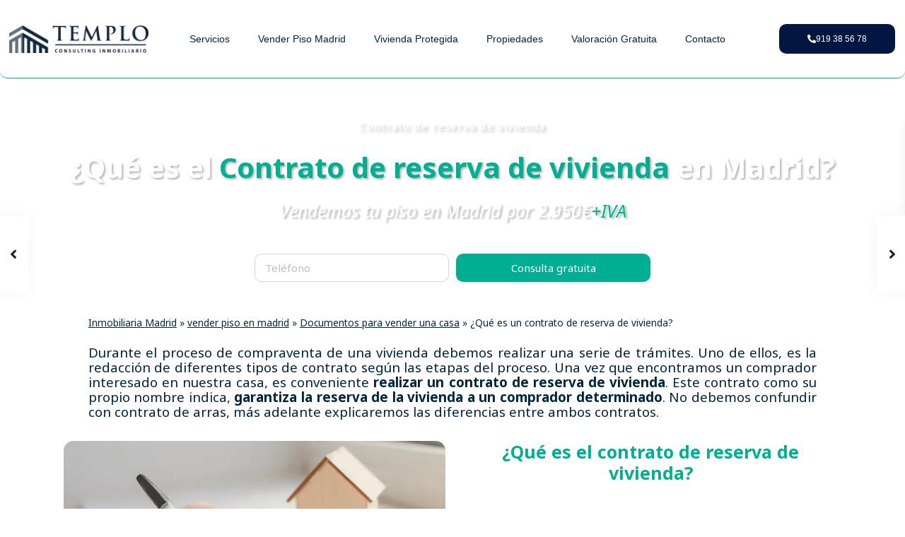

--- FILE ---
content_type: text/html; charset=UTF-8
request_url: https://temploconsulting.com/que-es-un-contrato-de-reserva-de-vivienda/
body_size: 69230
content:
<!DOCTYPE html>
<html lang="es">
<head><meta charset="UTF-8" /><script>if(navigator.userAgent.match(/MSIE|Internet Explorer/i)||navigator.userAgent.match(/Trident\/7\..*?rv:11/i)){var href=document.location.href;if(!href.match(/[?&]nowprocket/)){if(href.indexOf("?")==-1){if(href.indexOf("#")==-1){document.location.href=href+"?nowprocket=1"}else{document.location.href=href.replace("#","?nowprocket=1#")}}else{if(href.indexOf("#")==-1){document.location.href=href+"&nowprocket=1"}else{document.location.href=href.replace("#","&nowprocket=1#")}}}}</script><script>(()=>{class RocketLazyLoadScripts{constructor(){this.v="2.0.4",this.userEvents=["keydown","keyup","mousedown","mouseup","mousemove","mouseover","mouseout","touchmove","touchstart","touchend","touchcancel","wheel","click","dblclick","input"],this.attributeEvents=["onblur","onclick","oncontextmenu","ondblclick","onfocus","onmousedown","onmouseenter","onmouseleave","onmousemove","onmouseout","onmouseover","onmouseup","onmousewheel","onscroll","onsubmit"]}async t(){this.i(),this.o(),/iP(ad|hone)/.test(navigator.userAgent)&&this.h(),this.u(),this.l(this),this.m(),this.k(this),this.p(this),this._(),await Promise.all([this.R(),this.L()]),this.lastBreath=Date.now(),this.S(this),this.P(),this.D(),this.O(),this.M(),await this.C(this.delayedScripts.normal),await this.C(this.delayedScripts.defer),await this.C(this.delayedScripts.async),await this.T(),await this.F(),await this.j(),await this.A(),window.dispatchEvent(new Event("rocket-allScriptsLoaded")),this.everythingLoaded=!0,this.lastTouchEnd&&await new Promise(t=>setTimeout(t,500-Date.now()+this.lastTouchEnd)),this.I(),this.H(),this.U(),this.W()}i(){this.CSPIssue=sessionStorage.getItem("rocketCSPIssue"),document.addEventListener("securitypolicyviolation",t=>{this.CSPIssue||"script-src-elem"!==t.violatedDirective||"data"!==t.blockedURI||(this.CSPIssue=!0,sessionStorage.setItem("rocketCSPIssue",!0))},{isRocket:!0})}o(){window.addEventListener("pageshow",t=>{this.persisted=t.persisted,this.realWindowLoadedFired=!0},{isRocket:!0}),window.addEventListener("pagehide",()=>{this.onFirstUserAction=null},{isRocket:!0})}h(){let t;function e(e){t=e}window.addEventListener("touchstart",e,{isRocket:!0}),window.addEventListener("touchend",function i(o){o.changedTouches[0]&&t.changedTouches[0]&&Math.abs(o.changedTouches[0].pageX-t.changedTouches[0].pageX)<10&&Math.abs(o.changedTouches[0].pageY-t.changedTouches[0].pageY)<10&&o.timeStamp-t.timeStamp<200&&(window.removeEventListener("touchstart",e,{isRocket:!0}),window.removeEventListener("touchend",i,{isRocket:!0}),"INPUT"===o.target.tagName&&"text"===o.target.type||(o.target.dispatchEvent(new TouchEvent("touchend",{target:o.target,bubbles:!0})),o.target.dispatchEvent(new MouseEvent("mouseover",{target:o.target,bubbles:!0})),o.target.dispatchEvent(new PointerEvent("click",{target:o.target,bubbles:!0,cancelable:!0,detail:1,clientX:o.changedTouches[0].clientX,clientY:o.changedTouches[0].clientY})),event.preventDefault()))},{isRocket:!0})}q(t){this.userActionTriggered||("mousemove"!==t.type||this.firstMousemoveIgnored?"keyup"===t.type||"mouseover"===t.type||"mouseout"===t.type||(this.userActionTriggered=!0,this.onFirstUserAction&&this.onFirstUserAction()):this.firstMousemoveIgnored=!0),"click"===t.type&&t.preventDefault(),t.stopPropagation(),t.stopImmediatePropagation(),"touchstart"===this.lastEvent&&"touchend"===t.type&&(this.lastTouchEnd=Date.now()),"click"===t.type&&(this.lastTouchEnd=0),this.lastEvent=t.type,t.composedPath&&t.composedPath()[0].getRootNode()instanceof ShadowRoot&&(t.rocketTarget=t.composedPath()[0]),this.savedUserEvents.push(t)}u(){this.savedUserEvents=[],this.userEventHandler=this.q.bind(this),this.userEvents.forEach(t=>window.addEventListener(t,this.userEventHandler,{passive:!1,isRocket:!0})),document.addEventListener("visibilitychange",this.userEventHandler,{isRocket:!0})}U(){this.userEvents.forEach(t=>window.removeEventListener(t,this.userEventHandler,{passive:!1,isRocket:!0})),document.removeEventListener("visibilitychange",this.userEventHandler,{isRocket:!0}),this.savedUserEvents.forEach(t=>{(t.rocketTarget||t.target).dispatchEvent(new window[t.constructor.name](t.type,t))})}m(){const t="return false",e=Array.from(this.attributeEvents,t=>"data-rocket-"+t),i="["+this.attributeEvents.join("],[")+"]",o="[data-rocket-"+this.attributeEvents.join("],[data-rocket-")+"]",s=(e,i,o)=>{o&&o!==t&&(e.setAttribute("data-rocket-"+i,o),e["rocket"+i]=new Function("event",o),e.setAttribute(i,t))};new MutationObserver(t=>{for(const n of t)"attributes"===n.type&&(n.attributeName.startsWith("data-rocket-")||this.everythingLoaded?n.attributeName.startsWith("data-rocket-")&&this.everythingLoaded&&this.N(n.target,n.attributeName.substring(12)):s(n.target,n.attributeName,n.target.getAttribute(n.attributeName))),"childList"===n.type&&n.addedNodes.forEach(t=>{if(t.nodeType===Node.ELEMENT_NODE)if(this.everythingLoaded)for(const i of[t,...t.querySelectorAll(o)])for(const t of i.getAttributeNames())e.includes(t)&&this.N(i,t.substring(12));else for(const e of[t,...t.querySelectorAll(i)])for(const t of e.getAttributeNames())this.attributeEvents.includes(t)&&s(e,t,e.getAttribute(t))})}).observe(document,{subtree:!0,childList:!0,attributeFilter:[...this.attributeEvents,...e]})}I(){this.attributeEvents.forEach(t=>{document.querySelectorAll("[data-rocket-"+t+"]").forEach(e=>{this.N(e,t)})})}N(t,e){const i=t.getAttribute("data-rocket-"+e);i&&(t.setAttribute(e,i),t.removeAttribute("data-rocket-"+e))}k(t){Object.defineProperty(HTMLElement.prototype,"onclick",{get(){return this.rocketonclick||null},set(e){this.rocketonclick=e,this.setAttribute(t.everythingLoaded?"onclick":"data-rocket-onclick","this.rocketonclick(event)")}})}S(t){function e(e,i){let o=e[i];e[i]=null,Object.defineProperty(e,i,{get:()=>o,set(s){t.everythingLoaded?o=s:e["rocket"+i]=o=s}})}e(document,"onreadystatechange"),e(window,"onload"),e(window,"onpageshow");try{Object.defineProperty(document,"readyState",{get:()=>t.rocketReadyState,set(e){t.rocketReadyState=e},configurable:!0}),document.readyState="loading"}catch(t){console.log("WPRocket DJE readyState conflict, bypassing")}}l(t){this.originalAddEventListener=EventTarget.prototype.addEventListener,this.originalRemoveEventListener=EventTarget.prototype.removeEventListener,this.savedEventListeners=[],EventTarget.prototype.addEventListener=function(e,i,o){o&&o.isRocket||!t.B(e,this)&&!t.userEvents.includes(e)||t.B(e,this)&&!t.userActionTriggered||e.startsWith("rocket-")||t.everythingLoaded?t.originalAddEventListener.call(this,e,i,o):(t.savedEventListeners.push({target:this,remove:!1,type:e,func:i,options:o}),"mouseenter"!==e&&"mouseleave"!==e||t.originalAddEventListener.call(this,e,t.savedUserEvents.push,o))},EventTarget.prototype.removeEventListener=function(e,i,o){o&&o.isRocket||!t.B(e,this)&&!t.userEvents.includes(e)||t.B(e,this)&&!t.userActionTriggered||e.startsWith("rocket-")||t.everythingLoaded?t.originalRemoveEventListener.call(this,e,i,o):t.savedEventListeners.push({target:this,remove:!0,type:e,func:i,options:o})}}J(t,e){this.savedEventListeners=this.savedEventListeners.filter(i=>{let o=i.type,s=i.target||window;return e!==o||t!==s||(this.B(o,s)&&(i.type="rocket-"+o),this.$(i),!1)})}H(){EventTarget.prototype.addEventListener=this.originalAddEventListener,EventTarget.prototype.removeEventListener=this.originalRemoveEventListener,this.savedEventListeners.forEach(t=>this.$(t))}$(t){t.remove?this.originalRemoveEventListener.call(t.target,t.type,t.func,t.options):this.originalAddEventListener.call(t.target,t.type,t.func,t.options)}p(t){let e;function i(e){return t.everythingLoaded?e:e.split(" ").map(t=>"load"===t||t.startsWith("load.")?"rocket-jquery-load":t).join(" ")}function o(o){function s(e){const s=o.fn[e];o.fn[e]=o.fn.init.prototype[e]=function(){return this[0]===window&&t.userActionTriggered&&("string"==typeof arguments[0]||arguments[0]instanceof String?arguments[0]=i(arguments[0]):"object"==typeof arguments[0]&&Object.keys(arguments[0]).forEach(t=>{const e=arguments[0][t];delete arguments[0][t],arguments[0][i(t)]=e})),s.apply(this,arguments),this}}if(o&&o.fn&&!t.allJQueries.includes(o)){const e={DOMContentLoaded:[],"rocket-DOMContentLoaded":[]};for(const t in e)document.addEventListener(t,()=>{e[t].forEach(t=>t())},{isRocket:!0});o.fn.ready=o.fn.init.prototype.ready=function(i){function s(){parseInt(o.fn.jquery)>2?setTimeout(()=>i.bind(document)(o)):i.bind(document)(o)}return"function"==typeof i&&(t.realDomReadyFired?!t.userActionTriggered||t.fauxDomReadyFired?s():e["rocket-DOMContentLoaded"].push(s):e.DOMContentLoaded.push(s)),o([])},s("on"),s("one"),s("off"),t.allJQueries.push(o)}e=o}t.allJQueries=[],o(window.jQuery),Object.defineProperty(window,"jQuery",{get:()=>e,set(t){o(t)}})}P(){const t=new Map;document.write=document.writeln=function(e){const i=document.currentScript,o=document.createRange(),s=i.parentElement;let n=t.get(i);void 0===n&&(n=i.nextSibling,t.set(i,n));const c=document.createDocumentFragment();o.setStart(c,0),c.appendChild(o.createContextualFragment(e)),s.insertBefore(c,n)}}async R(){return new Promise(t=>{this.userActionTriggered?t():this.onFirstUserAction=t})}async L(){return new Promise(t=>{document.addEventListener("DOMContentLoaded",()=>{this.realDomReadyFired=!0,t()},{isRocket:!0})})}async j(){return this.realWindowLoadedFired?Promise.resolve():new Promise(t=>{window.addEventListener("load",t,{isRocket:!0})})}M(){this.pendingScripts=[];this.scriptsMutationObserver=new MutationObserver(t=>{for(const e of t)e.addedNodes.forEach(t=>{"SCRIPT"!==t.tagName||t.noModule||t.isWPRocket||this.pendingScripts.push({script:t,promise:new Promise(e=>{const i=()=>{const i=this.pendingScripts.findIndex(e=>e.script===t);i>=0&&this.pendingScripts.splice(i,1),e()};t.addEventListener("load",i,{isRocket:!0}),t.addEventListener("error",i,{isRocket:!0}),setTimeout(i,1e3)})})})}),this.scriptsMutationObserver.observe(document,{childList:!0,subtree:!0})}async F(){await this.X(),this.pendingScripts.length?(await this.pendingScripts[0].promise,await this.F()):this.scriptsMutationObserver.disconnect()}D(){this.delayedScripts={normal:[],async:[],defer:[]},document.querySelectorAll("script[type$=rocketlazyloadscript]").forEach(t=>{t.hasAttribute("data-rocket-src")?t.hasAttribute("async")&&!1!==t.async?this.delayedScripts.async.push(t):t.hasAttribute("defer")&&!1!==t.defer||"module"===t.getAttribute("data-rocket-type")?this.delayedScripts.defer.push(t):this.delayedScripts.normal.push(t):this.delayedScripts.normal.push(t)})}async _(){await this.L();let t=[];document.querySelectorAll("script[type$=rocketlazyloadscript][data-rocket-src]").forEach(e=>{let i=e.getAttribute("data-rocket-src");if(i&&!i.startsWith("data:")){i.startsWith("//")&&(i=location.protocol+i);try{const o=new URL(i).origin;o!==location.origin&&t.push({src:o,crossOrigin:e.crossOrigin||"module"===e.getAttribute("data-rocket-type")})}catch(t){}}}),t=[...new Map(t.map(t=>[JSON.stringify(t),t])).values()],this.Y(t,"preconnect")}async G(t){if(await this.K(),!0!==t.noModule||!("noModule"in HTMLScriptElement.prototype))return new Promise(e=>{let i;function o(){(i||t).setAttribute("data-rocket-status","executed"),e()}try{if(navigator.userAgent.includes("Firefox/")||""===navigator.vendor||this.CSPIssue)i=document.createElement("script"),[...t.attributes].forEach(t=>{let e=t.nodeName;"type"!==e&&("data-rocket-type"===e&&(e="type"),"data-rocket-src"===e&&(e="src"),i.setAttribute(e,t.nodeValue))}),t.text&&(i.text=t.text),t.nonce&&(i.nonce=t.nonce),i.hasAttribute("src")?(i.addEventListener("load",o,{isRocket:!0}),i.addEventListener("error",()=>{i.setAttribute("data-rocket-status","failed-network"),e()},{isRocket:!0}),setTimeout(()=>{i.isConnected||e()},1)):(i.text=t.text,o()),i.isWPRocket=!0,t.parentNode.replaceChild(i,t);else{const i=t.getAttribute("data-rocket-type"),s=t.getAttribute("data-rocket-src");i?(t.type=i,t.removeAttribute("data-rocket-type")):t.removeAttribute("type"),t.addEventListener("load",o,{isRocket:!0}),t.addEventListener("error",i=>{this.CSPIssue&&i.target.src.startsWith("data:")?(console.log("WPRocket: CSP fallback activated"),t.removeAttribute("src"),this.G(t).then(e)):(t.setAttribute("data-rocket-status","failed-network"),e())},{isRocket:!0}),s?(t.fetchPriority="high",t.removeAttribute("data-rocket-src"),t.src=s):t.src="data:text/javascript;base64,"+window.btoa(unescape(encodeURIComponent(t.text)))}}catch(i){t.setAttribute("data-rocket-status","failed-transform"),e()}});t.setAttribute("data-rocket-status","skipped")}async C(t){const e=t.shift();return e?(e.isConnected&&await this.G(e),this.C(t)):Promise.resolve()}O(){this.Y([...this.delayedScripts.normal,...this.delayedScripts.defer,...this.delayedScripts.async],"preload")}Y(t,e){this.trash=this.trash||[];let i=!0;var o=document.createDocumentFragment();t.forEach(t=>{const s=t.getAttribute&&t.getAttribute("data-rocket-src")||t.src;if(s&&!s.startsWith("data:")){const n=document.createElement("link");n.href=s,n.rel=e,"preconnect"!==e&&(n.as="script",n.fetchPriority=i?"high":"low"),t.getAttribute&&"module"===t.getAttribute("data-rocket-type")&&(n.crossOrigin=!0),t.crossOrigin&&(n.crossOrigin=t.crossOrigin),t.integrity&&(n.integrity=t.integrity),t.nonce&&(n.nonce=t.nonce),o.appendChild(n),this.trash.push(n),i=!1}}),document.head.appendChild(o)}W(){this.trash.forEach(t=>t.remove())}async T(){try{document.readyState="interactive"}catch(t){}this.fauxDomReadyFired=!0;try{await this.K(),this.J(document,"readystatechange"),document.dispatchEvent(new Event("rocket-readystatechange")),await this.K(),document.rocketonreadystatechange&&document.rocketonreadystatechange(),await this.K(),this.J(document,"DOMContentLoaded"),document.dispatchEvent(new Event("rocket-DOMContentLoaded")),await this.K(),this.J(window,"DOMContentLoaded"),window.dispatchEvent(new Event("rocket-DOMContentLoaded"))}catch(t){console.error(t)}}async A(){try{document.readyState="complete"}catch(t){}try{await this.K(),this.J(document,"readystatechange"),document.dispatchEvent(new Event("rocket-readystatechange")),await this.K(),document.rocketonreadystatechange&&document.rocketonreadystatechange(),await this.K(),this.J(window,"load"),window.dispatchEvent(new Event("rocket-load")),await this.K(),window.rocketonload&&window.rocketonload(),await this.K(),this.allJQueries.forEach(t=>t(window).trigger("rocket-jquery-load")),await this.K(),this.J(window,"pageshow");const t=new Event("rocket-pageshow");t.persisted=this.persisted,window.dispatchEvent(t),await this.K(),window.rocketonpageshow&&window.rocketonpageshow({persisted:this.persisted})}catch(t){console.error(t)}}async K(){Date.now()-this.lastBreath>45&&(await this.X(),this.lastBreath=Date.now())}async X(){return document.hidden?new Promise(t=>setTimeout(t)):new Promise(t=>requestAnimationFrame(t))}B(t,e){return e===document&&"readystatechange"===t||(e===document&&"DOMContentLoaded"===t||(e===window&&"DOMContentLoaded"===t||(e===window&&"load"===t||e===window&&"pageshow"===t)))}static run(){(new RocketLazyLoadScripts).t()}}RocketLazyLoadScripts.run()})();</script>
<script type="rocketlazyloadscript" data-rocket-type="text/javascript">
    (function(c,l,a,r,i,t,y){
        c[a]=c[a]||function(){(c[a].q=c[a].q||[]).push(arguments)};
        t=l.createElement(r);t.async=1;t.src="https://www.clarity.ms/tag/"+i;
        y=l.getElementsByTagName(r)[0];y.parentNode.insertBefore(t,y);
    })(window, document, "clarity", "script", "p55xxcrzbw");
</script>
<script type="application/ld+json">
{
  "@context": "https://schema.org",
  "@graph": [
    {
      "@type": ["RealEstateAgent", "Organization"],
      "@id": "https://temploconsulting.com/#organization",
      "name": "Templo Consulting - Inmobiliaria en Madrid",
      "url": "https://temploconsulting.com/",
      "telephone": "+34 919 38 56 78",
      "email": "info@temploconsulting.com",
      "address": {
        "@type": "PostalAddress",
        "streetAddress": "Calle Santiago de Compostela, 64, Local planta calle",
        "addressLocality": "Madrid",
        "postalCode": "28034",
        "addressCountry": "ES"
      },
      "geo": {
        "@type": "GeoCoordinates",
        "latitude": 40.481620200048106,
        "longitude": -3.7099151315175845
      },
      "logo": {
        "@type": "ImageObject",
        "url": "https://temploconsulting.com/wp-content/uploads/2022/12/Logo_azul_templo_consulting_largo-scaled.webp",
        "width": 2560,
        "height": 507
      },
      "openingHours": "Mo-Fr 09:00-20:00, Sa 10:00-14:00",
      "sameAs": [
        "https://www.facebook.com/temploconsulting",
        "https://twitter.com/temploconsulting"
      ],
      "aggregateRating": {
        "@type": "AggregateRating",
        "ratingValue": "4.8",
        "reviewCount": "449"
      }
    },
    {
      "@type": "WebPage",
      "@id": "https://temploconsulting.com/",
      "url": "https://temploconsulting.com/",
      "name": "Inmobiliaria Madrid Vendemos tu piso | Por solo 2.950 € + IVA 🏠",
      "description": "TEMPLO CONSULTING vende tu piso o casa en tiempo record. Somos la mejor inmobiliaria sin comisiones de Madrid✅. ENTRA Y CONSULTA",
      "isPartOf": {
        "@id": "https://temploconsulting.com/#website"
      },
      "about": {
        "@id": "https://temploconsulting.com/#organization"
      },
      "primaryImageOfPage": {
        "@id": "https://temploconsulting.com/#primaryimage"
      },
      "image": {
        "@id": "https://temploconsulting.com/#primaryimage"
      },
      "thumbnailUrl": "https://temploconsulting.com/wp-content/uploads/2023/09/WhatsApp-Image-2023-09-15-at-4.21.08-PM.jpg",
      "datePublished": "2023-01-11T10:15:10+00:00",
      "dateModified": "2024-07-23T07:37:52+00:00",
      "potentialAction": [
        {
          "@type": "SearchAction",
          "target": "https://temploconsulting.com/?s={search_term_string}",
          "query-input": "required name=search_term_string"
        }
      ],
      "inLanguage": "es"
    },
    {
      "@type": "ImageObject",
      "inLanguage": "es",
      "@id": "https://temploconsulting.com/#primaryimage",
      "url": "https://temploconsulting.com/wp-content/uploads/2023/09/WhatsApp-Image-2023-09-15-at-4.21.08-PM.jpg",
      "contentUrl": "https://temploconsulting.com/wp-content/uploads/2023/09/WhatsApp-Image-2023-09-15-at-4.21.08-PM.jpg",
      "width": 2048,
      "height": 1152,
      "caption": "inmobiliaria vender casa"
    },
    {
      "@type": "WebSite",
      "@id": "https://temploconsulting.com/#website",
      "url": "https://temploconsulting.com/",
      "name": "Templo Consulting - Inmobiliaria Madrid",
      "description": "Agencia Inmobiliaria para vender tu casa sin comisiones",
      "publisher": {
        "@id": "https://temploconsulting.com/#organization"
      },
      "alternateName": "Agencia Templo Consulting Madrid",
      "potentialAction": [
        {
          "@type": "SearchAction",
          "target": {
            "@type": "EntryPoint",
            "urlTemplate": "https://temploconsulting.com/?s={search_term_string}"
          },
          "query-input": "required name=search_term_string"
        }
      ],
      "inLanguage": "es"
    }
  ]
}
</script>

	<!-- Google Tag Manager -->
<script>(function(w,d,s,l,i){w[l]=w[l]||[];w[l].push({'gtm.start':
new Date().getTime(),event:'gtm.js'});var f=d.getElementsByTagName(s)[0],
j=d.createElement(s),dl=l!='dataLayer'?'&l='+l:'';j.async=true;j.src=
'https://www.googletagmanager.com/gtm.js?id='+i+dl;f.parentNode.insertBefore(j,f);
})(window,document,'script','dataLayer','GTM-M5SF27T');</script>
<!-- End Google Tag Manager -->
	<!-- Google tag (gtag.js) -->
<script async src="https://www.googletagmanager.com/gtag/js?id=G-6FGE9LE0WW"></script>
<script>
  window.dataLayer = window.dataLayer || [];
  function gtag(){dataLayer.push(arguments);}
  gtag('js', new Date());

  gtag('config', 'G-6FGE9LE0WW');
  gtag('config', 'AW-821914917');
</script>

<meta name="viewport" content="width=device-width, initial-scale=1,user-scalable=yes">
<link rel="pingback" href="https://temploconsulting.com/xmlrpc.php" />
<meta name="google-signin-client_id" content="13759604714-0t7p0dh546nvkefuvt58ojmj6dcr82ld.apps.googleusercontent.com">
<meta name="google-signin-scope" content="https://www.googleapis.com/auth/analytics.readonly">
<meta name='robots' content='index, follow, max-image-preview:large, max-snippet:-1, max-video-preview:-1' />

	<!-- This site is optimized with the Yoast SEO plugin v26.4 - https://yoast.com/wordpress/plugins/seo/ -->
	<title>Qué es un contrato de reserva: Cómo funciona y qué tipos hay</title>
<link data-rocket-preload as="style" href="https://fonts.googleapis.com/css?family=Nunito%20Sans%3A300%2C400%2C600%2C700%2C800%2C900%7CNoto%20Sans%3A400%2C700%2C400italic%2C700italic&#038;subset=latin%2Clatin-ext&#038;display=swap" rel="preload">
<link href="https://fonts.googleapis.com/css?family=Nunito%20Sans%3A300%2C400%2C600%2C700%2C800%2C900%7CNoto%20Sans%3A400%2C700%2C400italic%2C700italic&#038;subset=latin%2Clatin-ext&#038;display=swap" media="print" onload="this.media=&#039;all&#039;" rel="stylesheet">
<noscript><link rel="stylesheet" href="https://fonts.googleapis.com/css?family=Nunito%20Sans%3A300%2C400%2C600%2C700%2C800%2C900%7CNoto%20Sans%3A400%2C700%2C400italic%2C700italic&#038;subset=latin%2Clatin-ext&#038;display=swap"></noscript>
	<meta name="description" content="Un contrato de reserva de vivienda es el paso previo a la compraventa de un inmueble. No debemos confundirlo nunca con el contrato de arras." />
	<link rel="canonical" href="https://temploconsulting.com/que-es-un-contrato-de-reserva-de-vivienda/" />
	<script type="application/ld+json" class="yoast-schema-graph">{"@context":"https://schema.org","@graph":[{"@type":"Article","@id":"https://temploconsulting.com/que-es-un-contrato-de-reserva-de-vivienda/#article","isPartOf":{"@id":"https://temploconsulting.com/que-es-un-contrato-de-reserva-de-vivienda/"},"author":{"name":"Templo Consulting","@id":"https://temploconsulting.com/#/schema/person/f5ae1eb8e0348084a6e64f3501d8bbbd"},"headline":"¿Qué es un contrato de reserva de vivienda?","datePublished":"2024-03-12T11:30:19+00:00","dateModified":"2025-07-02T07:52:46+00:00","mainEntityOfPage":{"@id":"https://temploconsulting.com/que-es-un-contrato-de-reserva-de-vivienda/"},"wordCount":1379,"commentCount":0,"publisher":{"@id":"https://temploconsulting.com/#organization"},"image":{"@id":"https://temploconsulting.com/que-es-un-contrato-de-reserva-de-vivienda/#primaryimage"},"thumbnailUrl":"https://temploconsulting.com/wp-content/uploads/2024/03/¿Que-es-un-contrato-de-reserva-de-vivienda-G.webp","keywords":["contrato","documentos","vivienda"],"articleSection":["Contrato de reserva de vivienda","Documentos para vender una casa","vender piso en madrid"],"inLanguage":"es","potentialAction":[{"@type":"CommentAction","name":"Comment","target":["https://temploconsulting.com/que-es-un-contrato-de-reserva-de-vivienda/#respond"]}]},{"@type":"WebPage","@id":"https://temploconsulting.com/que-es-un-contrato-de-reserva-de-vivienda/","url":"https://temploconsulting.com/que-es-un-contrato-de-reserva-de-vivienda/","name":"Qué es un contrato de reserva: Cómo funciona y qué tipos hay","isPartOf":{"@id":"https://temploconsulting.com/#website"},"primaryImageOfPage":{"@id":"https://temploconsulting.com/que-es-un-contrato-de-reserva-de-vivienda/#primaryimage"},"image":{"@id":"https://temploconsulting.com/que-es-un-contrato-de-reserva-de-vivienda/#primaryimage"},"thumbnailUrl":"https://temploconsulting.com/wp-content/uploads/2024/03/¿Que-es-un-contrato-de-reserva-de-vivienda-G.webp","datePublished":"2024-03-12T11:30:19+00:00","dateModified":"2025-07-02T07:52:46+00:00","description":"Un contrato de reserva de vivienda es el paso previo a la compraventa de un inmueble. No debemos confundirlo nunca con el contrato de arras.","breadcrumb":{"@id":"https://temploconsulting.com/que-es-un-contrato-de-reserva-de-vivienda/#breadcrumb"},"inLanguage":"es","potentialAction":[{"@type":"ReadAction","target":["https://temploconsulting.com/que-es-un-contrato-de-reserva-de-vivienda/"]}]},{"@type":"ImageObject","inLanguage":"es","@id":"https://temploconsulting.com/que-es-un-contrato-de-reserva-de-vivienda/#primaryimage","url":"https://temploconsulting.com/wp-content/uploads/2024/03/¿Que-es-un-contrato-de-reserva-de-vivienda-G.webp","contentUrl":"https://temploconsulting.com/wp-content/uploads/2024/03/¿Que-es-un-contrato-de-reserva-de-vivienda-G.webp","width":1280,"height":720,"caption":"Contrato de reserva en Madrid, qué es"},{"@type":"BreadcrumbList","@id":"https://temploconsulting.com/que-es-un-contrato-de-reserva-de-vivienda/#breadcrumb","itemListElement":[{"@type":"ListItem","position":1,"name":"Inmobiliaria Madrid","item":"https://temploconsulting.com/"},{"@type":"ListItem","position":2,"name":"vender piso en madrid","item":"https://temploconsulting.com/vender-piso-en-madrid/"},{"@type":"ListItem","position":3,"name":"Documentos para vender una casa","item":"https://temploconsulting.com/vender-piso-en-madrid/documentos-para-vender-una-casa/"},{"@type":"ListItem","position":4,"name":"¿Qué es un contrato de reserva de vivienda?"}]},{"@type":"WebSite","@id":"https://temploconsulting.com/#website","url":"https://temploconsulting.com/","name":"Templo Consulting - Inmobiliaria Madrid","description":"Agencia Inmobiliaria para vender tu casa sin comisiones","publisher":{"@id":"https://temploconsulting.com/#organization"},"alternateName":"Agencia Templo Consulting Madrid","potentialAction":[{"@type":"SearchAction","target":{"@type":"EntryPoint","urlTemplate":"https://temploconsulting.com/?s={search_term_string}"},"query-input":{"@type":"PropertyValueSpecification","valueRequired":true,"valueName":"search_term_string"}}],"inLanguage":"es"},{"@type":"Organization","@id":"https://temploconsulting.com/#organization","name":"Templo Consulting - Inmobiliaria en Madrid","url":"https://temploconsulting.com/","logo":{"@type":"ImageObject","inLanguage":"es","@id":"https://temploconsulting.com/#/schema/logo/image/","url":"https://temploconsulting.com/wp-content/uploads/2022/12/Logo_azul_templo_consulting_largo-scaled.webp","contentUrl":"https://temploconsulting.com/wp-content/uploads/2022/12/Logo_azul_templo_consulting_largo-scaled.webp","width":2560,"height":507,"caption":"Templo Consulting - Inmobiliaria en Madrid"},"image":{"@id":"https://temploconsulting.com/#/schema/logo/image/"}},{"@type":"Person","@id":"https://temploconsulting.com/#/schema/person/f5ae1eb8e0348084a6e64f3501d8bbbd","name":"Templo Consulting","image":{"@type":"ImageObject","inLanguage":"es","@id":"https://temploconsulting.com/#/schema/person/image/","url":"https://secure.gravatar.com/avatar/8c6dfac01090fedf5ed9f08dee518699190215e99d0e92450a06f5f493e27e6f?s=96&d=identicon&r=g","contentUrl":"https://secure.gravatar.com/avatar/8c6dfac01090fedf5ed9f08dee518699190215e99d0e92450a06f5f493e27e6f?s=96&d=identicon&r=g","caption":"Templo Consulting"}}]}</script>
	<!-- / Yoast SEO plugin. -->


<link rel='dns-prefetch' href='//fonts.googleapis.com' />
<link href='https://fonts.gstatic.com' crossorigin rel='preconnect' />
<link rel="alternate" type="application/rss+xml" title="Inmobiliaria Madrid - Templo Consulting &raquo; Feed" href="https://temploconsulting.com/feed/" />
<link rel="alternate" type="application/rss+xml" title="Inmobiliaria Madrid - Templo Consulting &raquo; Feed de los comentarios" href="https://temploconsulting.com/comments/feed/" />
<link rel="alternate" type="application/rss+xml" title="Inmobiliaria Madrid - Templo Consulting &raquo; Comentario ¿Qué es un contrato de reserva de vivienda? del feed" href="https://temploconsulting.com/que-es-un-contrato-de-reserva-de-vivienda/feed/" />
<link rel="alternate" title="oEmbed (JSON)" type="application/json+oembed" href="https://temploconsulting.com/wp-json/oembed/1.0/embed?url=https%3A%2F%2Ftemploconsulting.com%2Fque-es-un-contrato-de-reserva-de-vivienda%2F" />
<link rel="alternate" title="oEmbed (XML)" type="text/xml+oembed" href="https://temploconsulting.com/wp-json/oembed/1.0/embed?url=https%3A%2F%2Ftemploconsulting.com%2Fque-es-un-contrato-de-reserva-de-vivienda%2F&#038;format=xml" />
<style id='wp-img-auto-sizes-contain-inline-css' type='text/css'>
img:is([sizes=auto i],[sizes^="auto," i]){contain-intrinsic-size:3000px 1500px}
/*# sourceURL=wp-img-auto-sizes-contain-inline-css */
</style>
<style id='wp-emoji-styles-inline-css' type='text/css'>

	img.wp-smiley, img.emoji {
		display: inline !important;
		border: none !important;
		box-shadow: none !important;
		height: 1em !important;
		width: 1em !important;
		margin: 0 0.07em !important;
		vertical-align: -0.1em !important;
		background: none !important;
		padding: 0 !important;
	}
/*# sourceURL=wp-emoji-styles-inline-css */
</style>
<style id='classic-theme-styles-inline-css' type='text/css'>
/*! This file is auto-generated */
.wp-block-button__link{color:#fff;background-color:#32373c;border-radius:9999px;box-shadow:none;text-decoration:none;padding:calc(.667em + 2px) calc(1.333em + 2px);font-size:1.125em}.wp-block-file__button{background:#32373c;color:#fff;text-decoration:none}
/*# sourceURL=/wp-includes/css/classic-themes.min.css */
</style>
<link rel='stylesheet' id='contact-form-7-css' href='https://temploconsulting.com/wp-content/plugins/contact-form-7/includes/css/styles.css?ver=6.1.3' type='text/css' media='all' />
<link rel='stylesheet' id='wpcf7-redirect-script-frontend-css' href='https://temploconsulting.com/wp-content/plugins/wpcf7-redirect/build/assets/frontend-script.css?ver=2c532d7e2be36f6af233' type='text/css' media='all' />
<link rel='stylesheet' id='cmplz-general-css' href='https://temploconsulting.com/wp-content/plugins/complianz-gdpr/assets/css/cookieblocker.min.css?ver=1764269982' type='text/css' media='all' />
<link rel='stylesheet' id='bootstrap.min-css' href='https://temploconsulting.com/wp-content/themes/wpresidence/css/bootstrap.min.css?ver=1.0' type='text/css' media='all' />
<link rel='stylesheet' id='bootstrap-theme.min-css' href='https://temploconsulting.com/wp-content/themes/wpresidence/css/bootstrap-theme.min.css?ver=1.0' type='text/css' media='all' />
<link rel='stylesheet' id='wpestate_style-css' href='https://temploconsulting.com/wp-content/cache/background-css/1/temploconsulting.com/wp-content/themes/wpresidence/style.min.css?ver=1.0&wpr_t=1766442047' type='text/css' media='all' />
<style id='wpestate_style-inline-css' type='text/css'>

        body::after{
            position:absolute;
            width:0;
            height:0;
            overflow:hidden;
            z-index:-1; // hide images
            content:url();   // load images
            }
        }
/*# sourceURL=wpestate_style-inline-css */
</style>
<link rel='stylesheet' id='wpestate-child-style-css' href='https://temploconsulting.com/wp-content/themes/wpresidence-child/style.css?ver=1.0.0' type='text/css' media='all' />
<link rel='stylesheet' id='tc-filtros-css-css' href='https://temploconsulting.com/wp-content/themes/wpresidence-child/css/style.css?ver=1.1.2' type='text/css' media='all' />
<link rel='stylesheet' id='wpestate_media-css' href='https://temploconsulting.com/wp-content/themes/wpresidence/css/my_media.min.css?ver=1.0.0' type='text/css' media='all' />

<link rel='stylesheet' id='font-awesome-5.min-css' href='https://temploconsulting.com/wp-content/themes/wpresidence/css/fontawesome/css/all.css?ver=ef70ff8ca1cf324186f75f4e815771ea' type='text/css' media='all' />
<link rel='stylesheet' id='fontello-css' href='https://temploconsulting.com/wp-content/themes/wpresidence/css/fontello.min.css?ver=ef70ff8ca1cf324186f75f4e815771ea' type='text/css' media='all' />
<link rel='stylesheet' id='jquery.ui.theme-css' href='https://temploconsulting.com/wp-content/cache/background-css/1/temploconsulting.com/wp-content/themes/wpresidence/css/jquery-ui.min.css?ver=ef70ff8ca1cf324186f75f4e815771ea&wpr_t=1766442047' type='text/css' media='all' />
<link rel='stylesheet' id='elementor-frontend-css' href='https://temploconsulting.com/wp-content/uploads/elementor/css/custom-frontend.min.css?ver=1764316837' type='text/css' media='all' />
<link rel='stylesheet' id='widget-image-css' href='https://temploconsulting.com/wp-content/plugins/elementor/assets/css/widget-image.min.css?ver=3.33.2' type='text/css' media='all' />
<link rel='stylesheet' id='widget-nav-menu-css' href='https://temploconsulting.com/wp-content/uploads/elementor/css/custom-pro-widget-nav-menu.min.css?ver=1764316837' type='text/css' media='all' />
<link rel='stylesheet' id='e-sticky-css' href='https://temploconsulting.com/wp-content/plugins/elementor-pro/assets/css/modules/sticky.min.css?ver=3.33.1' type='text/css' media='all' />
<link rel='stylesheet' id='widget-heading-css' href='https://temploconsulting.com/wp-content/plugins/elementor/assets/css/widget-heading.min.css?ver=3.33.2' type='text/css' media='all' />
<link rel='stylesheet' id='widget-social-icons-css' href='https://temploconsulting.com/wp-content/plugins/elementor/assets/css/widget-social-icons.min.css?ver=3.33.2' type='text/css' media='all' />
<link rel='stylesheet' id='e-apple-webkit-css' href='https://temploconsulting.com/wp-content/uploads/elementor/css/custom-apple-webkit.min.css?ver=1764316837' type='text/css' media='all' />
<link rel='stylesheet' id='widget-divider-css' href='https://temploconsulting.com/wp-content/plugins/elementor/assets/css/widget-divider.min.css?ver=3.33.2' type='text/css' media='all' />
<link rel='stylesheet' id='widget-form-css' href='https://temploconsulting.com/wp-content/plugins/elementor-pro/assets/css/widget-form.min.css?ver=3.33.1' type='text/css' media='all' />
<link rel='stylesheet' id='e-animation-slideInDown-css' href='https://temploconsulting.com/wp-content/plugins/elementor/assets/lib/animations/styles/slideInDown.min.css?ver=3.33.2' type='text/css' media='all' />
<link rel='stylesheet' id='e-popup-css' href='https://temploconsulting.com/wp-content/plugins/elementor-pro/assets/css/conditionals/popup.min.css?ver=3.33.1' type='text/css' media='all' />
<link rel='stylesheet' id='elementor-post-53405-css' href='https://temploconsulting.com/wp-content/uploads/elementor/css/post-53405.css?ver=1764316838' type='text/css' media='all' />
<link rel='stylesheet' id='font-awesome-5-all-css' href='https://temploconsulting.com/wp-content/plugins/elementor/assets/lib/font-awesome/css/all.min.css?ver=3.33.2' type='text/css' media='all' />
<link rel='stylesheet' id='font-awesome-4-shim-css' href='https://temploconsulting.com/wp-content/plugins/elementor/assets/lib/font-awesome/css/v4-shims.min.css?ver=3.33.2' type='text/css' media='all' />
<link rel='stylesheet' id='widget-spacer-css' href='https://temploconsulting.com/wp-content/plugins/elementor/assets/css/widget-spacer.min.css?ver=3.33.2' type='text/css' media='all' />
<link rel='stylesheet' id='widget-breadcrumbs-css' href='https://temploconsulting.com/wp-content/plugins/elementor-pro/assets/css/widget-breadcrumbs.min.css?ver=3.33.1' type='text/css' media='all' />
<link rel='stylesheet' id='widget-icon-list-css' href='https://temploconsulting.com/wp-content/uploads/elementor/css/custom-widget-icon-list.min.css?ver=1764316837' type='text/css' media='all' />
<link rel='stylesheet' id='widget-accordion-css' href='https://temploconsulting.com/wp-content/uploads/elementor/css/custom-widget-accordion.min.css?ver=1764316837' type='text/css' media='all' />
<link rel='stylesheet' id='widget-posts-css' href='https://temploconsulting.com/wp-content/plugins/elementor-pro/assets/css/widget-posts.min.css?ver=3.33.1' type='text/css' media='all' />
<link rel='stylesheet' id='widget-menu-anchor-css' href='https://temploconsulting.com/wp-content/plugins/elementor/assets/css/widget-menu-anchor.min.css?ver=3.33.2' type='text/css' media='all' />
<link rel='stylesheet' id='e-animation-fadeIn-css' href='https://temploconsulting.com/wp-content/plugins/elementor/assets/lib/animations/styles/fadeIn.min.css?ver=3.33.2' type='text/css' media='all' />
<link rel='stylesheet' id='e-animation-slideInRight-css' href='https://temploconsulting.com/wp-content/plugins/elementor/assets/lib/animations/styles/slideInRight.min.css?ver=3.33.2' type='text/css' media='all' />
<link rel='stylesheet' id='elementor-post-15521-css' href='https://temploconsulting.com/wp-content/cache/background-css/1/temploconsulting.com/wp-content/uploads/elementor/css/post-15521.css?ver=1764318401&wpr_t=1766442047' type='text/css' media='all' />
<link rel='stylesheet' id='elementor-post-101116-css' href='https://temploconsulting.com/wp-content/uploads/elementor/css/post-101116.css?ver=1764316838' type='text/css' media='all' />
<link rel='stylesheet' id='elementor-post-61461-css' href='https://temploconsulting.com/wp-content/uploads/elementor/css/post-61461.css?ver=1764316839' type='text/css' media='all' />
<link rel='stylesheet' id='elementor-post-89697-css' href='https://temploconsulting.com/wp-content/uploads/elementor/css/post-89697.css?ver=1764316839' type='text/css' media='all' />

<style id='rocket-lazyload-inline-css' type='text/css'>
.rll-youtube-player{position:relative;padding-bottom:56.23%;height:0;overflow:hidden;max-width:100%;}.rll-youtube-player:focus-within{outline: 2px solid currentColor;outline-offset: 5px;}.rll-youtube-player iframe{position:absolute;top:0;left:0;width:100%;height:100%;z-index:100;background:0 0}.rll-youtube-player img{bottom:0;display:block;left:0;margin:auto;max-width:100%;width:100%;position:absolute;right:0;top:0;border:none;height:auto;-webkit-transition:.4s all;-moz-transition:.4s all;transition:.4s all}.rll-youtube-player img:hover{-webkit-filter:brightness(75%)}.rll-youtube-player .play{height:100%;width:100%;left:0;top:0;position:absolute;background:var(--wpr-bg-31cf5e97-9fff-42f8-be62-31621f07db12) no-repeat center;background-color: transparent !important;cursor:pointer;border:none;}
/*# sourceURL=rocket-lazyload-inline-css */
</style>
<script type="rocketlazyloadscript" data-rocket-type="text/javascript" data-rocket-src="https://temploconsulting.com/wp-includes/js/jquery/jquery.min.js?ver=3.7.1" id="jquery-core-js"></script>
<script type="rocketlazyloadscript" data-rocket-type="text/javascript" data-rocket-src="https://temploconsulting.com/wp-includes/js/jquery/jquery-migrate.min.js?ver=3.4.1" id="jquery-migrate-js"></script>
<script type="rocketlazyloadscript" data-rocket-type="text/javascript" data-rocket-src="https://temploconsulting.com/wp-content/themes/wpresidence/js/modernizr.custom.62456.js?ver=1.0.0" id="modernizr.custom.62456-js"></script>
<script type="rocketlazyloadscript" data-rocket-type="text/javascript" data-rocket-src="https://temploconsulting.com/wp-content/plugins/elementor/assets/lib/font-awesome/js/v4-shims.min.js?ver=3.33.2" id="font-awesome-4-shim-js"></script>
<link rel="https://api.w.org/" href="https://temploconsulting.com/wp-json/" /><link rel="alternate" title="JSON" type="application/json" href="https://temploconsulting.com/wp-json/wp/v2/posts/15521" /><link rel="EditURI" type="application/rsd+xml" title="RSD" href="https://temploconsulting.com/xmlrpc.php?rsd" />

<link rel='shortlink' href='https://temploconsulting.com/?p=15521' />
<meta name="ti-site-data" content="[base64]" />			<style>.cmplz-hidden {
					display: none !important;
				}</style><style type='text/css'>#property_modal_top_bar #add_favorites:hover,.control_tax_sh:hover,.mobile_agent_area_wrapper .agent_detail i,.places_type_2_listings_no,.search_wr_6.with_search_form_float .adv_search_tab_item.active:before,.payment-container .perpack,.return_woo_button,.user_loged .wpestream_cart_counter_header,.woocommerce #respond input#submit,.woocommerce a.button,.woocommerce button.button,.woocommerce input.button,.contact_close_button,#send_direct_bill,.carousel-indicators .active,.featured_property_type1 .featured_prop_price,.theme_slider_wrapper.theme_slider_2 .theme-slider-price,.submit_listing,.wpresidence_button.agency_contact_but,.developer_contact_button.wpresidence_button,.advanced_search_sidebar .filter_menu li:hover,.term_bar_item:hover:after,.term_bar_item.active_term:after,.schedule_meeting,.agent_unit_button:hover,.acc_google_maps,.unit_type3_details,#compare_close_modal,#compare_close,.adv_handler,.agency_taxonomy a:hover,.share_unit,.wpresidence_button.agency_contact_but,.developer_contact_button.wpresidence_button,.property_listing.property_unit_type1 .featured_div,.featured_property_type2 .featured_prop_price,.unread_mess,.woocommerce #respond input#submit.alt,.woocommerce a.button.alt,.woocommerce button.button.alt,.woocommerce input.button.alt,.slider-property-status,.wpestate_term_list span,.term_bar_item.active_term,.term_bar_item.active_term:hover,.wpestate_search_tab_align_center .adv_search_tab_item.active:before,.adv_search_tab_item.active,.wpestate_theme_slider_contact_agent,.carousel-control-theme-prev,.carousel-control-theme-next,.wpestream_cart_counter_header_mobile,.wpestream_cart_counter_header,.filter_menu li:hover,.wp-block-search .wp-block-search__button,.arrow_class_sideways button.slick-prev.slick-arrow:hover, .arrow_class_sideways button.slick-next.slick-arrow:hover,.slider_container button:hover,.property_title_label:hover,.single-content input[type="submit"],.agent_contanct_form input[type="submit"],.comment-form #submit,.wpresidence_button,.wpestate_property_schedule_dates_wrapper button.slick-next.slick-arrow:hover, .wpestate_property_schedule_dates_wrapper button.slick-prev.slick-arrow:hover, .arrow_class_sideways button.slick-prev.slick-arrow:hover, .arrow_class_sideways button.slick-next.slick-arrow:hover,#advanced_submit_2{background-color: #00af93;}.property_title_label,.acc_google_maps:hover,.action_tag_wrapper,.ribbon-inside{background-color: #00af93d9;}.header_transparent .customnav .header_phone svg, .header_transparent .customnav .submit_action svg,.customnav.header_type5 .submit_action svg,.submit_action svg,.header_transparent .customnav .submit_action svg,.agent_sidebar_mobile svg, .header_phone svg,.listing_detail svg, .property_features_svg_icon{fill: #00af93;}#tab_prpg li{border-right: 1px solid #00af93;}.submit_container #aaiu-uploader{border-color: #00af93!important;}.comment-form #submit:hover,.shortcode_contact_form.sh_form_align_center #btn-cont-submit_sh:hover,.single-content input[type="submit"]:hover,.agent_contanct_form input[type="submit"]:hover,.wpresidence_button:hover{border-color: #00af93;background-color: transparent;}.form-control:focus,.form-control.open {border: 1px solid transparent;}.page-template-front_property_submit #modal_login_wrapper .form-control:focus,.dropdown-menu,.form-control:focus,.form-control.open {box-shadow: inset 0 0px 1px rgb(0 0 0 / 8%), 0 0 8px #00af9320;-webkit-box-shadow: inset 0 0px 1px rgb(0 0 0 / 8%), 0 0 8px #00af9320;}.developer_taxonomy a:hover,.wpresidence_button.agency_contact_but,.developer_contact_button.wpresidence_button,.wpresidence_button,.comment-form #submit,.shortcode_contact_form.sh_form_align_center #btn-cont-submit_sh:hover,.menu_user_picture{border-color: #00af93;}.share_unit:after {content: " ";border-top: 8px solid #00af93;}blockquote{ border-left: 2px solid #00af93;}.no_more_list{color:#fff!important;border: 1px solid #00af93;}.page-template-front_property_submit input[type=text]:focus,.page-template-front_property_submit textarea:focus,.mobile-trigger-user .menu_user_picture{border: 2px solid #00af93;}.openstreet_price_marker_on_click_parent .wpestate_marker:before, .wpestate_marker.openstreet_price_marker_on_click:before,.wpestate_marker.openstreet_price_marker:hover:before,.hover_z_pin:before{border-top: 6px solid #00af93!important;}form.woocommerce-checkout{border-top: 3px solid #00af93;}.woocommerce-error,.woocommerce-info,.woocommerce-message {border-top-color: #00af93;}.openstreet_price_marker_on_click_parent .wpestate_marker, .wpestate_marker.openstreet_price_marker_on_click,.wpestate_marker.openstreet_price_marker:hover,.hover_z_pin,.pagination > .active > a,.pagination > .active > span,.pagination > .active > a:hover,.pagination > .active > span:hover,.pagination > .active > a:focus,.pagination > .active > span:focus,.developer_taxonomy a:hover,.lighbox-image-close-floor,.lighbox-image-close,.results_header,.ll-skin-melon td .ui-state-active,.ll-skin-melon td .ui-state-hover,#adv-search-header-3,#tab_prpg>ul,.wpcf7-form input[type="submit"],.adv_results_wrapper #advanced_submit_2,.wpb_btn-info,#slider_enable_map:hover,#slider_enable_street:hover,#slider_enable_slider:hover,#colophon .social_sidebar_internal a:hover,#primary .social_sidebar_internal a:hover,.ui-widget-header,.slider_control_left,.slider_control_right,#slider_enable_slider.slideron,#slider_enable_street.slideron,#slider_enable_map.slideron,#primary .social_sidebar_internal a:hover,#adv-search-header-mobile,#adv-search-header-1,.featured_second_line,.wpb_btn-info,.ui-menu .ui-state-focus{background-color: #00af93!important;}.ui-state-active, .ui-widget-content .ui-state-active,.tax_active{background-image: none!important;background: #00af93!important;}.agent_unit_button:hover{background-image: linear-gradient(to right, #00af93 50%, #fff 50%);}.agent_unit_button:hover{background-image: -webkit-gradient(linear, left top, right top, color-stop(50%, #00af93 ), color-stop(50%, #fff));}.property_title_label a:hover,.agent_unit_button:hover{color:#ffffff!important;}.wpresidence_button,.comment-form #submit{background-image:linear-gradient(to right, transparent 50%, #00af93 50%);}.wpresidence_button,.comment-form #submit{background-image: -webkit-gradient(linear, left top, right top, color-stop(50%, transparent), color-stop(50%,#00af93 ));}.wpresidence_button_inverse {color: #00af93;background-color: #ffffff;background-image: -webkit-gradient(linear, left top, right top, color-stop(50%, #00af93), color-stop(50%, #ffffff));background-image: linear-gradient(to right, #00af93 50%, #ffffff 50%);}.wpresidence_button.wpresidence_button_inverse:hover{color:#ffffff!important;}.modal_property_features i,.modal_property_price,.propery_price4_grid .price_label,.property_address_type1_wrapper .fas,.listing_detail svg,.property_features_svg_icon,#google_developer_location:hover,.newsletter_input:hover,.property_listing.property_unit_type2 .featured_div:before,.form-control.open .sidebar_filter_menu,#advanced_submit_shorcode:hover,.acc_google_maps:hover,.wpresidence_button:hover,.slider_control_right:hover,.slider_control_left:hover,.comment-form #submit:hover,.wpb_btn-info:hover,.submit_action:hover,.unit_type3_details:hover,.directory_slider #property_size,.directory_slider #property_lot_size,.directory_slider #property_rooms,.directory_slider #property_bedrooms,.directory_slider #property_bathrooms,.header_5_widget_icon,input[type="checkbox"]:checked:before,.testimonial-slider-container .slick-prev.slick-arrow:hover, .testimonial-slider-container .slick-next.slick-arrow:hover,.testimonial-slider-container .slick-dots li.slick-active button:before,.slider_container .slick-dots li button::before,.slider_container .slick-dots li.slick-active button:before,.single-content p a:hover,.agent_unit_social a:hover,.featured_prop_price .price_label,.featured_prop_price .price_label_before,.compare_item_head .property_price,#grid_view:hover,#list_view:hover,#primary a:hover,.front_plan_row:hover,.adv_extended_options_text,.slider-content h3 a:hover,.agent_unit_social_single a:hover ,.adv_extended_options_text:hover ,.breadcrumb a:hover , .property-panel h4:hover,.featured_article:hover .featured_article_right,#contactinfobox,.featured_property:hover h2 a,.blog_unit:hover h3 a,.blog_unit_meta .read_more:hover,.blog_unit_meta a:hover,.agent_unit:hover h4 a,.listing_filter_select.open .filter_menu_trigger,.wpestate_accordion_tab .ui-state-active a,.wpestate_accordion_tab .ui-state-active a:link,.wpestate_accordion_tab .ui-state-active a:visited,.theme-slider-price, .agent_unit:hover h4 a,.meta-info a:hover,.widget_latest_price,#colophon a:hover, #colophon li a:hover,.price_area, .property_listing:hover h4 a,a:hover, a:focus, .top_bar .social_sidebar_internal a:hover,.featured_prop_price,.user_menu,.user_loged i,#access .current-menu-item >a, #access .current-menu-parent>a, #access .current-menu-ancestor>a,.social-wrapper a:hover i,.agency_unit_wrapper .social-wrapper a i:hover,.property_ratings i,.listing-review .property_ratings i,.term_bar_item:hover,.agency_social i:hover,.inforoom_unit_type4 span,.infobath_unit_type4 span,.infosize_unit_type4 span,.propery_price4_grid,.pagination>li>a,.pagination>li>span,.wpestate_estate_property_details_section i.fa-check, #tab_prpg i.fa-check,.property-panel i.fa-check,.single-estate_agent .developer_taxonomy a,.starselected_click, .starselected,.icon-fav-off:hover,.icon-fav-on,.page-template-front_property_submit .navigation_container a.active,.property_listing.property_unit_type3 .icon-fav.icon-fav-on:before,#infobox_title:hover, .info_details a:hover,.company_headline a:hover i,.header_type5 #access .sub-menu .current-menu-item >a,.empty_star:hover:before,.property_listing.property_unit_type4 .compare-action:hover,.property_listing.property_unit_type4 .icon-fav-on,.property_listing.property_unit_type4 .share_list:hover,.property_listing.property_unit_type2 .share_list:hover,.compare-action:hover,.property_listing.property_unit_type2 .compare-action:hover,.propery_price4_grid span,.wpresidence_slider_price,.sections__nav-item,.section_price,.showcoupon, .listing_unit_price_wrapper, .form-control.open .filter_menu_trigger, .blog2v:hover h4 a, .prop_social .share_unit a:hover, .prop_social .share_unit a:hover:after, #add_favorites.isfavorite, #add_favorites.isfavorite i, .pack-price_sh, .property_slider2_wrapper a:hover h2, .agent_contanct_form_sidebar .agent_position, .arrow_class_sideways button.slick-prev.slick-arrow, .arrow_class_sideways button.slick-next.slick-arrow, button.slick-prev.slick-arrow,button.slick-next.slick-arrow, .half_map_controllers_wrapper i, .wpestate_estate_property_details_section i.fa-check, .property-panel i.fa-check, #tab_prpg i.fa-check, .wpestate_estate_property_details_section i.fa-check-circle, .property-panel i.fa-check-circle, #tab_prpg i.fa-check-circle,i.fas.fa-print:hover,i.fas.fa-share-alt:hover,i.far.fa-heart:hover,.blog2v .read_more:hover,.wpestate_property_schedule_dates_wrapper button.slick-prev.slick-arrow, .arrow_class_sideways button.slick-prev.slick-arrow,.wpestate_property_schedule_singledate_wrapper.shedule_day_option_selected .wpestate_day_unit_day_number, .wpestate_property_schedule_singledate_wrapper:hover .wpestate_day_unit_day_number,.wpestate_property_schedule_singledate_wrapper.shedule_day_option_selected, .wpestate_property_schedule_singledate_wrapper:hover,.wpestate_property_schedule_dates_wrapper button.slick-next.slick-arrow, .arrow_class_sideways button.slick-next.slick-arrow,.wpestate_display_schedule_tour_option.shedule_option_selected{color: #00af93;}.info_details .infocur,.info_details .prop_pricex,.propery_price4_grid span,.subunit_price,.featured_property.featured_property_type3 .featured_secondline .featured_prop_price,.featured_property.featured_property_type3 .featured_secondline .featured_prop_price .price_label,.preview_details,.preview_details .infocur,.radius_wrap:after,.unit_details_x:hover,.property_slider2_info_price,.featured_prop_type5 .featured_article_label{color: #00af93;}.header_type5 #access .current-menu-item >a,.header_type5 #access .current-menu-parent>a,.header_type5 #access .current-menu-ancestor>a{color: #fff!important;}.social_email:hover,.share_facebook:hover,#print_page:hover, .prop_social a:hover i,.single_property_action:hover,.share_tweet:hover,.agent_unit_button,#amount_wd, #amount,#amount_mobile,#amount_sh,.mobile-trigger-user:hover i, .mobile-trigger:hover i,.mobilemenu-close-user:hover, .mobilemenu-close:hover,.header_type5 #access .sub-menu .current-menu-item >a,.customnav.header_type5 #access .current-menu-ancestor>a,.icon-fav-on,.property_listing.property_unit_type3 .icon-fav.icon-fav-on:before,.property_listing.property_unit_type3 .share_list:hover:before,.property_listing.property_unit_type3 .compare-action:hover:before,.agency_socialpage_wrapper i:hover,.advanced_search_sidebar #amount_wd,.section_price,.sections__nav-item,.icon_selected{color: #00af93!important;}.featured_article_title{border-top: 3px solid #00af93!important;}.carousel-indicators .active,.featured_agent_listings.wpresidence_button,.agent_unit_button,.adv_search_tab_item.active,.scrollon,.single-estate_agent .developer_taxonomy a,.wpestate_display_schedule_tour_option.shedule_option_selected{border: 1px solid #00af93;}#tab_prpg li{border-right: 1px solid #ffffff;}.testimonial-slider-container .slick-dots li button::before { color: #00af93;}.testimonial-slider-container .slick-dots li.slick-active button:before {opacity: .75;color: #00af93 !important;}.submit_listing{border-color: #00af93;background-image: -webkit-gradient(linear, left top, right top, color-stop(50%, transparent), color-stop(50%, #00af93));background-image: linear-gradient(to right, transparent 50%, #00af93 50%);}a.submit_listing:hover {color: #00af93;border-color: #00af93;}.unit_details_x:hover{background:transparent;}.developer_taxonomy a,.unit_details_x a,.unit_details_x,.unit_details_x:hover,.adv_search_tab_item{border: 1px solid #00263e;}.wpresidence_button.developer_contact_button:hover,.wpresidence_button.agency_contact_but:hover{ border: 1px solid #00263e!important;}.wpresidence_button.developer_contact_button:hover,.wpresidence_button.agency_contact_but:hover{background-color: #00263e!important;}.unit_details_x a,.unit_details_x{background-image: -webkit-gradient(linear, left top, right top, color-stop(50%, transparent), color-stop(50%, #00263e));background-image: linear-gradient(to right, transparent 50%, #00263e 50%);} .page-template-user_dashboard_add .wpresidence_button:hover{color:white;}.developer_taxonomy a,.agent_card_my_listings,.agency_taxonomy a,.unit_details_x,.col-md-4 > .agent_unit .agent_card_my_listings,.agent_card_my_listings,.menu_label,.adv_search_tab_item,.wpestate_marker.sales{background-color: #00263e;}.wpestate_marker.sales:before {border-top: 6px solid #00263e;}.featured_div{background-color: #00263ed9;}body,.wide {background-color: #ffffff;} .content_wrapper,.agency_contact_class{ background-color: #ffffff;} .fixed_header.header_transparent .header_wrapper,.header_transparent .header_wrapper.navbar-fixed-top.customnav,.master_header,.header_wrapper.header_type4,.customnav,.header5_bottom_row_wrapper,.header_wrapper.header_type5.customnav,.header_type3_menu_sidebar{background-color: #00263e}.header_transparent .header_phone svg,.header_transparent .header_phone a,.header_transparent .menu_user_tools,.header_transparent #access ul.menu >li>a{color: #00263e;} .header_transparent .header_phone a,.header_transparent .header_phone svg,.header_transparent .submit_action svg{fill: #00263e;}.header_transparent .navicon:before,.header_transparent .navicon:after,.header_transparent .navicon{background: #00263e;}.header_transparent .menu_user_picture{border-color: #00263e;}.customnav.header_type5 #access .menu-main-menu-container>ul>li:hover>a,.header_type5 #access .menu-main-menu-container>ul>li:hover>a,#access .menu li:hover>a,.header_type3_menu_sidebar #access .menu li:hover>a,.header_type3_menu_sidebar #access .menu li:hover>a:active,.header_type3_menu_sidebar #access .menu li:hover>a:focus,.customnav #access ul.menu >li>a:hover,#access ul.menu >li>a:hover,.hover_type_3 #access .menu > li:hover>a,.hover_type_4 #access .menu > li:hover>a,.hover_type_6 #access .menu > li:hover>a,.header_type5 #access .menu li:hover>a,.header_type5 #access .menu li:hover>a:active,.header_type5 #access .menu li:hover>a:focus,.customnav.header_type5 #access .menu li:hover>a,.customnav.header_type5 #access .menu li:hover>a:active,.customnav.header_type5 #access .menu li:hover>a:focus,.header5_bottom_row_wrapper #access .sub-menu .current-menu-item >a,#access ul.menu .current-menu-item >a,#access .menu li:hover>a:active, #access .menu li:hover>a:focus{color: #ffffff;}.hover_type_5 #access .menu > li:hover>a {border-bottom: 3px solid #ffffff;}.header_transparent .customnav .hover_type_6 #access .menu > li:hover>a,.hover_type_6 #access .menu > li:hover>a {border: 2px solid #ffffff;}.header_transparent .master_header_sticky .hover_type_2 #access .menu > li:hover>a:before,.hover_type_2 #access .menu > li:hover>a:before {border-top: 3px solid #ffffff;} .header_transparent .customnav #access ul.menu >li>a:hover,.customnav.header_type5 #access .menu li:hover>a{ color: #ffffff!important;}#access .current-menu-item,#access ul.menu .current-menu-item >a{color: #ffffff;} .header_transparent .customnav #access ul.menu >li>a:hover,.header_transparent #access ul.menu >li>a:hover,.header_transparent .hover_type_3 #access .menu > li:hover>a,.header_transparent .hover_type_4 #access .menu > li:hover>a,.header_transparent .hover_type_6 #access .menu > li:hover>a,.header_transparent .customnav #access .menu > li:hover a{color: #00af93;}.header_transparent .hover_type_5 #access .menu > li:hover>a {border-bottom: 3px solid #00af93;}.header_transparent .hover_type_6 #access .menu > li:hover>a {border: 2px solid #00af93;}.header_transparent .hover_type_2 #access .menu > li:hover>a:before {border-top: 3px solid #00af93;}.header_transparent .header_phone a:hover,.header_transparent #access ul.menu >li>a:hover,.header_transparent .hover_type_3 #access .menu > li:hover>a,.header_transparent .hover_type_3 #access ul.menu >li>a:hover{color: #00af93!important;}.header_transparent .submit_action svg:hover{fill: #00af93;} .alalx223, .header_type3_menu_sidebar .menu > li:hover,.hover_type_3 #access .menu > li:hover>a,.hover_type_4 #access .menu > li:hover>a {background: #00af93!important;} .wpestate_megamenu_class:before,#access ul ul{background-color: #00af93;}#user_menu_open > li > a:hover,#user_menu_open > li > a:focus,.sub-menu li:hover, #access .menu li:hover>a,#access .menu li:hover>a:active,#access .menu li:hover>a:focus{background-color: #00af93;}.customnav.header_type5 #access .menu .with-megamenu .sub-menu li:hover>a,.customnav.header_type5 #access .menu .with-megamenu .sub-menu li:hover>a:active,.customnav.header_type5 #access .menu .with-megamenu .sub-menu li:hover>a:focus,.header_type5 #access .menu .with-megamenu .sub-menu li:hover>a,.header_type5 #access .menu .sub-menu .with-megamenu li:hover>a:active,.header_type5 #access .menu .sub-menu .with-megamenu li:hover>a:focus,#access .with-megamenu .sub-menu li:hover>a,#access .with-megamenu .sub-menu li:hover>a:active,#access .with-megamenu .sub-menu li:hover>a:focus,.menu_user_tools{color: #00af93;}.menu_user_picture {border: 1px solid #00af93;}#access .menu ul li:hover>a,#access .sub-menu li:hover>a,#access .sub-menu li:hover>a:active,#access .sub-menu li:hover>a:focus,.header5_bottom_row_wrapper #access .sub-menu .current-menu-item >a,.customnav.header_type5 #access .menu .sub-menu li:hover>a,.customnav.header_type5 #access .menu .sub-menu li:hover>a:active,.customnav.header_type5 #access .menu .sub-menu li:hover>a:focus,.header_type5 #access .menu .sub-menu li:hover>a,.header_type5 #access .menu .sub-menu li:hover>a:active,.header_type5 #access .menu .sub-menu li:hover>a:focus,#user_menu_open > li > a:hover,#user_menu_open > li > a:focus{color: #000000;}#user_menu_open> li > a:hover svg circle,#user_menu_open> li > a:focus svg circle,#user_menu_open> li > a:hover svg path,#user_menu_open> li > a:focus svg path,#user_menu_open a svg:hover{color: #000000;stroke:#000000;}.header_transparent .customnav #access .sub-menu li:hover>a,.customnav.header_type5 #access .menu .sub-menu li:hover>a{color: #000000!important;}#access ul ul {border-left: 1px solid ##00af93!important;border-right: 1px solid##00af93!important;border-bottom: 1px solid ##00af93!important;border-top: 1px solid ##00af93!important;}#access ul ul a {border-bottom: 1px solid #00af93;}.submit_listing,.header_phone,#access ul.menu >li>a{font-size:14px;}#access ul ul a,#access ul ul li.wpestate_megamenu_col_1,#access ul ul li.wpestate_megamenu_col_2,#access ul ul li.wpestate_megamenu_col_3,#access ul ul li.wpestate_megamenu_col_4,#access ul ul li.wpestate_megamenu_col_5,#access ul ul li.wpestate_megamenu_col_6,#access ul ul li.wpestate_megamenu_col_1 a,#access ul ul li.wpestate_megamenu_col_2 a,#access ul ul li.wpestate_megamenu_col_3 a,#access ul ul li.wpestate_megamenu_col_4 a,#access ul ul li.wpestate_megamenu_col_5 a,#access ul ul li.wpestate_megamenu_col_6 a,#access ul ul li.wpestate_megamenu_col_1 a.menu-item-link,#access ul ul li.wpestate_megamenu_col_2 a.menu-item-link,#access ul ul li.wpestate_megamenu_col_3 a.menu-item-link,#access ul ul li.wpestate_megamenu_col_4 a.menu-item-link,#access ul ul li.wpestate_megamenu_col_5 a.menu-item-link,#access ul ul li.wpestate_megamenu_col_6 a.menu-item-link{font-size:14px;}#access a,#access ul ul a,#access ul ul li.wpestate_megamenu_col_1,#access ul ul li.wpestate_megamenu_col_2,#access ul ul li.wpestate_megamenu_col_3,#access ul ul li.wpestate_megamenu_col_4,#access ul ul li.wpestate_megamenu_col_5,#access ul ul li.wpestate_megamenu_col_6,#access ul ul li.wpestate_megamenu_col_1 a,#access ul ul li.wpestate_megamenu_col_2 a,#access ul ul li.wpestate_megamenu_col_3 a,#access ul ul li.wpestate_megamenu_col_4 a,#access ul ul li.wpestate_megamenu_col_5 a,#access ul ul li.wpestate_megamenu_col_6 a,#access ul ul li.wpestate_megamenu_col_1 a.menu-item-link,#access ul ul li.wpestate_megamenu_col_2 a.menu-item-link,#access ul ul li.wpestate_megamenu_col_3 a.menu-item-link,#access ul ul li.wpestate_megamenu_col_4 a.menu-item-link,#access ul ul li.wpestate_megamenu_col_5 a.menu-item-link,#access ul ul li.wpestate_megamenu_col_6 a.menu-item-link,.header_type5 #access .sub-menu a{ color:#ffffff;} #access .with-megamenu .megamenu-title a, #access ul ul li.wpestate_megamenu_col_1 .megamenu-title:hover a, #access ul ul li.wpestate_megamenu_col_2 .megamenu-title:hover a, #access ul ul li.wpestate_megamenu_col_3 .megamenu-title:hover a, #access ul ul li.wpestate_megamenu_col_4 .megamenu-title:hover a, #access ul ul li.wpestate_megamenu_col_5 .megamenu-title:hover a, #access ul ul li.wpestate_megamenu_col_6 .megamenu-title:hover a, #access .current-menu-item >a, #access .current-menu-parent>a, #access .current-menu-ancestor>a{color: #ffffff;}.header_transparent .customnav #access .sub-menu li a{color: #ffffff!important;}body,a,label,input[type=text], input[type=password], input[type=email],input[type=url], input[type=number], textarea, .slider-content, .listing-details, .form-control,.adv-search-1 .form-control,#user_menu_open i,#grid_view, #list_view, .listing_details a, .caret::after,.adv_search_slider label,.extended_search_checker label,.slider_radius_wrap, #tab_prpg .tab-pane li, #tab_prpg .tab-pane li:first-of-type,.notice_area, .social-agent-page a, .prop_detailsx, #reg_passmail_topbar,#reg_passmail, .testimonial-text,.wpestate_tabs .ui-widget-content,.wpestate_tour .ui-widget-content, .wpestate_accordion_tab .ui-widget-content,.wpestate_accordion_tab .ui-state-default, .wpestate_accordion_tab .ui-widget-content .ui-state-default,.wpestate_accordion_tab .ui-widget-header .ui-state-default,.filter_menu,.property_listing_details .infosize,.property_listing_details .infobath,.property_listing_details .inforoom,.directory_sidebar label,.agent_detail a,.agent_unit .agent_detail a,.agent_detail,.agent_position{ color: #00263e;}.caret, .caret_sidebar, .advanced_search_shortcode .caret_filter{ border-top-color:#00263e;}#colophon {background-color: #00263e;}#colophon, #colophon a, #colophon li a, #colophon .widget_latest_price {color: #ffffff;}#colophon .widget-title-footer{ color: #00af93;}.sub_footer, .subfooter_menu a, .subfooter_menu li a {color: #00263e!important;}.sub_footer{background-color:#ffffff;}.top_bar_wrapper{background-color:#ffffff;}.top_bar,.top_bar a{color:#ffffff;}.mobile_header {background-color: #00263e;}.mobilemenu-close-user, .mobilemenu-close, .mobile_header i{color: #00263e;}.breadcrumb {display: none;}.logo img {max-height: 100px; max-width: 300px;}.header_phone {font-size: 24px;}.header_phone a {color: #fff !important;}.master_header {border-bottom: 20px solid #00af93;}@media only screen and (max-width: 1700px) {.full_width_header .header_wrapper_inside {padding: 0 15px;}#access {padding: 0 15px;}#access a {font-size: 16px !important;}.header_phone {font-size: 20px;}}@media only screen and (max-width: 1500px) {.full_width_header .header_wrapper_inside {padding: 0 10px;}#access {padding: 0 10px;}#access a {font-size: 15px !important;}.logo img {max-width: 240px;}.header_phone {font-size: 18px;}}@media only screen and (max-width: 1300px) {.full_width_header .header_wrapper_inside {padding: 0 8px;}#access {padding: 0 8px;}#access a {font-size: 12px !important; padding-left: 6px; padding-right: 6px;}.logo img {max-width: 200px;}.header_phone {font-size: 15px;}}@media only screen and (max-width: 800px) {.header_wrapper {display: block; height: 45px !important;}.user_menu_wrapper {width: 100%;}.user_menu.user_loged {text-align: center; width: 100% !important;}}.wp-block-social-links.is-style-logos-only .wp-social-link svg {width: 1.6em; height: 1.6em; margin-top: 8px;}.navbar-fixed-top.customnav #access a {font-size: 12px !important;}.navbar-fixed-top.customnav .user_menu_wrapper.text-end {display: none;}.panel-title {font-size: 22px; text-align: center;}#block-2 {width: 80%;}#block-2 li {width: 34px !important; margin-right: -12px;}#block-2 .wp-block-social-links.is-style-logos-only .wp-social-link svg {width: 1.8em; height: 1.8em; margin-top: -5px;}.wp-block-social-links.is-style-logos-only .wp-social-link a {color: #00AF93 !important;}.wp-image-44447 {margin-top: -22px;}#comments h3 {display: none;}.comment-reply-link {background-color: #000!important; font-size: 10px;}#form-field-8e26d7a {text-align: center;}.contact-box.islive {display: none;}@media only screen and (min-width: 700px) {.column-half {width: 50%;display: inline-block;padding-right: 15px;}}input.wpcf7-form-control {border: 2px solid #00af93; border-radius: 10px;}input.wpcf7-form-control.wpcf7-submit.has-spinner {width: 98%;}.wpcf7-spinner {display: none !important;}h1,h1 a{font-family:Noto Sans;}.featured_prop_type5 h2,h2,h2 a{font-family:Noto Sans;}h3,h3 a{font-family:Noto Sans;}.testimonial-container.type_class_3 .testimonial_title, h4,h4 a{font-family:Noto Sans;}h5,h5 a{font-family:Noto Sans;}h6,h6 a{font-family:Noto Sans;}body,p{font-family:Noto Sans;}#access a,#access ul ul a,#user_menu_u{font-family:Noto Sans;}.submit_listing,#access a,#user_menu_u{font-size:17px;}#access ul ul a,.submit_listing,.header_phone,#access a,#user_menu_u{font-weight:700;}.logo img, .header_wrapper.header_type4 .logo img{max-height: 200pxpx;}#primary .widget-container.featured_sidebar{padding:0px;}.boxed_widget .widget-title-sidebar,.widget-title-sidebar,.agent_contanct_form_sidebar #show_contact{color: #fb5000;}.notice_area,.wpestate_property_description,.property-panel .panel-body,.wpestate_agent_details_wrapper,.agent_contanct_form,.page_template_loader .vc_row,#tab_prpg .tab-pane,.agency_content_wrapper,.single-blog,.single_width_blog #comments,.contact-wrapper,.contact-content,.invoice_unit:nth-of-type(odd){background-color:#ffffff;}.property-panel .panel-heading,.single-estate_property .listing-content .agent_contanct_form,.property_reviews_wrapper,.multi_units_wrapper,.single-estate_agent .agent_content,.agency_contact_wrapper,.developer_contact_wrapper{background-color:#ffffff;}.page_template_loader .vc_row{margin-bottom:13px;}.page_template_loader .vc_row{margin-left: 0px;margin-right: 0px;}.agent_contanct_form {margin-top:26px;}.contact-content .agent_contanct_form,.agent_content.col-md-12,.single-agent .wpestate_agent_details_wrapper{padding:0px;}.contact_page_company_picture,.agentpic-wrapper{padding-left:0px;}.profile-onprofile,.contact-wrapper{margin:0px;}.contact_page_company_details{padding-right:0px;}.lightbox_property_sidebar .agent_contanct_form{background-color: #fff;}.master_header{border-color:#00af93;}.master_header.master_header_sticky{border-color:#00263e;}.master_header_sticky,.master_header.header_transparent.master_header_sticky{border-width:20px;border-bottom-style:solid;}.col-md-9.rightmargin,.col-md-9.rightmargin.single_width_blog,.col-md-9.col-md-push-3.rightmargin.single_width_blog,.full_width_prop{width:70%;}.col-md-12.full_width_prop,.col-md-12.single_width_blog{width: 100%;}.col-md-push-3.rightmargin,.single_width_blog.col-md-push-3,.full_width_prop.col-md-push-3{left:30%;}#primary{ width:30%;}#primary.col-md-pull-9{right:70%;}.header_wrapper,.header5_top_row,.header_wrapper.header_type5{height:155px;}#access ul li.with-megamenu>ul.sub-menu,#access ul li.with-megamenu:hover>ul.sub-menu,#access ul li:hover > ul {top:155px;}.header5_bottom_row #access ul li.with-megamenu>ul.sub-menu,.header5_bottom_row #access ul li.with-megamenu:hover>ul.sub-menu {top:210px;}.menu > li{height:155px;line-height:155px;}#access .menu>li>a i{line-height:155px;}#access ul ul{top:205px;}.has_header_type5 .header_media,.has_header_type2 .header_media,.has_header_type3 .header_media,.has_header_type4 .header_media,.has_header_type1 .header_media{padding-top: 155px;}.has_top_bar .has_header_type6 .header_media,.has_top_bar .has_header_type2 .header_media,.has_top_bar .has_header_type3 .header_media,.has_top_bar .has_header_type4 .header_media,.has_top_bar .has_header_type1 .header_media{padding-top: 195px;}.has_top_bar .has_header_type5 .header_media{padding-top: 250px;}.admin-bar .has_header_type5 .header_media,.admin-bar .has_header_type2 .header_media,.admin-bar .has_header_type3 .header_media,.admin-bar .has_header_type4 .header_media,.admin-bar .has_header_type1 .header_media{padding-top: 154px;}.admin-bar .has_header_type4 .header_media,.has_header_type4 .header_media{padding-top: 0px;}.admin-bar.has_top_bar .has_header_type4 .header_media,.has_top_bar .has_header_type4 .header_media{padding-top: 40px;}.admin-bar.has_top_bar .has_header_type6 .header_media,.admin-bar.has_top_bar .has_header_type2 .header_media,.admin-bar.has_top_bar .has_header_type3 .header_media,.admin-bar.has_top_bar .has_header_type4 .header_media,.admin-bar.has_top_bar .has_header_type1 .header_media{padding-top: 196px;}.admin-bar.has_top_bar .has_header_type5 .header_media{padding-top: 251px;}.admin-bar.has_top_bar .has_header_type2 #google_map_prop_list_wrapper,.admin-bar.has_top_bar .has_header_type2 #google_map_prop_list_sidebar{top: 228px;margin-top: 0px;}.has_top_bar .has_header_type2 #google_map_prop_list_wrapper,.has_top_bar .has_header_type2 #google_map_prop_list_sidebar{top: 195px;margin-top: 0px;}#google_map_prop_list_sidebar,#google_map_prop_list_wrapper{top: 196px;}#google_map_prop_list_wrapper.half_no_top_bar.half_type3,#google_map_prop_list_sidebar.half_no_top_bar.half_type3,#google_map_prop_list_wrapper.half_no_top_bar.half_type2,#google_map_prop_list_sidebar.half_no_top_bar.half_type2,#google_map_prop_list_wrapper.half_no_top_bar,#google_map_prop_list_sidebar.half_no_top_bar{top: 155px;}.admin-bar.has_top_bar #google_map_prop_list_sidebar.half_type3,.admin-bar.has_top_bar #google_map_prop_list_wrapper.half_type3{top: 228px;margin-top: 0px;}.admin-bar #google_map_prop_list_sidebar.half_type3,.admin-bar #google_map_prop_list_sidebar.half_type2,.admin-bar #google_map_prop_list_wrapper.half_type2,.admin-bar #google_map_prop_list_wrapper.half_type3,#google_map_prop_list_sidebar.half_type2,#google_map_prop_list_sidebar.half_type3,#google_map_prop_list_wrapper.half_type2,#google_map_prop_list_wrapper.half_type3{top: 188px;margin-top: 0px;}.admin-bar.has_top_bar .has_header_type1 .dashboard-margin{top: 147px;}.has_top_bar .has_header_type1 .dashboard-margin{top: 115px;}.has_header_type1 .dashboard-margin{top: 155px;}.admin-bar .has_header_type1 .dashboard-margin{top: 187px;}.admin-bar .has_header_type1 .col-md-3.user_menu_wrapper {padding-top: 155px;}.has_header_type1 .col-md-3.user_menu_wrapper {padding-top: 123px;}.header_type2 #access ul li.with-megamenu>ul.sub-menu{top: 155px;}.admin-bar.has_top_bar .has_header_type1 .col-md-3.user_menu_wrapper {top: 155px;}.header_wrapper.customnav,.customnav.header_wrapper.header_type5{height:65px;}.customnav.header_type2 .logo img{bottom: 10px;top: auto;transform: none;}.customnav .menu > li{height:65px;line-height:65px;}.customnav.header_type5 .menu > li, .customnav.header_type5.hover_type_4.menu > li{ line-height:65px!important;}.customnav #access .menu>li>a i{line-height:65px;}.customnav #access ul li.with-megamenu>ul.sub-menu,.customnav #access ul li.with-megamenu:hover>ul.sub-menu,.customnav #access ul li:hover> ul{top:65px;}.header_type5.customnav #access ul li.with-megamenu>ul.sub-menu,.header_type5.customnav #access ul li.with-megamenu:hover>ul.sub-menu,.header_type5.customnav #access ul li:hover> ul,.full_width_header .header_type1.header_left.customnav #access ul li.with-megamenu>ul.sub-menu,.full_width_header .header_type1.header_left.customnav #access ul li.with-megamenu:hover>ul.sub-menu{top:65px;}</style>			<style>
				.e-con.e-parent:nth-of-type(n+4):not(.e-lazyloaded):not(.e-no-lazyload),
				.e-con.e-parent:nth-of-type(n+4):not(.e-lazyloaded):not(.e-no-lazyload) * {
					background-image: none !important;
				}
				@media screen and (max-height: 1024px) {
					.e-con.e-parent:nth-of-type(n+3):not(.e-lazyloaded):not(.e-no-lazyload),
					.e-con.e-parent:nth-of-type(n+3):not(.e-lazyloaded):not(.e-no-lazyload) * {
						background-image: none !important;
					}
				}
				@media screen and (max-height: 640px) {
					.e-con.e-parent:nth-of-type(n+2):not(.e-lazyloaded):not(.e-no-lazyload),
					.e-con.e-parent:nth-of-type(n+2):not(.e-lazyloaded):not(.e-no-lazyload) * {
						background-image: none !important;
					}
				}
			</style>
			<link rel="icon" href="https://temploconsulting.com/wp-content/uploads/2024/11/cropped-Icono-web-temploconsulting-144x144-1-32x32.png" sizes="32x32" />
<link rel="icon" href="https://temploconsulting.com/wp-content/uploads/2024/11/cropped-Icono-web-temploconsulting-144x144-1-192x192.png" sizes="192x192" />
<link rel="apple-touch-icon" href="https://temploconsulting.com/wp-content/uploads/2024/11/cropped-Icono-web-temploconsulting-144x144-1-180x180.png" />
<meta name="msapplication-TileImage" content="https://temploconsulting.com/wp-content/uploads/2024/11/cropped-Icono-web-temploconsulting-144x144-1-270x270.png" />
<noscript><style id="rocket-lazyload-nojs-css">.rll-youtube-player, [data-lazy-src]{display:none !important;}</style></noscript><style id='global-styles-inline-css' type='text/css'>
:root{--wp--preset--aspect-ratio--square: 1;--wp--preset--aspect-ratio--4-3: 4/3;--wp--preset--aspect-ratio--3-4: 3/4;--wp--preset--aspect-ratio--3-2: 3/2;--wp--preset--aspect-ratio--2-3: 2/3;--wp--preset--aspect-ratio--16-9: 16/9;--wp--preset--aspect-ratio--9-16: 9/16;--wp--preset--color--black: #000000;--wp--preset--color--cyan-bluish-gray: #abb8c3;--wp--preset--color--white: #ffffff;--wp--preset--color--pale-pink: #f78da7;--wp--preset--color--vivid-red: #cf2e2e;--wp--preset--color--luminous-vivid-orange: #ff6900;--wp--preset--color--luminous-vivid-amber: #fcb900;--wp--preset--color--light-green-cyan: #7bdcb5;--wp--preset--color--vivid-green-cyan: #00d084;--wp--preset--color--pale-cyan-blue: #8ed1fc;--wp--preset--color--vivid-cyan-blue: #0693e3;--wp--preset--color--vivid-purple: #9b51e0;--wp--preset--gradient--vivid-cyan-blue-to-vivid-purple: linear-gradient(135deg,rgb(6,147,227) 0%,rgb(155,81,224) 100%);--wp--preset--gradient--light-green-cyan-to-vivid-green-cyan: linear-gradient(135deg,rgb(122,220,180) 0%,rgb(0,208,130) 100%);--wp--preset--gradient--luminous-vivid-amber-to-luminous-vivid-orange: linear-gradient(135deg,rgb(252,185,0) 0%,rgb(255,105,0) 100%);--wp--preset--gradient--luminous-vivid-orange-to-vivid-red: linear-gradient(135deg,rgb(255,105,0) 0%,rgb(207,46,46) 100%);--wp--preset--gradient--very-light-gray-to-cyan-bluish-gray: linear-gradient(135deg,rgb(238,238,238) 0%,rgb(169,184,195) 100%);--wp--preset--gradient--cool-to-warm-spectrum: linear-gradient(135deg,rgb(74,234,220) 0%,rgb(151,120,209) 20%,rgb(207,42,186) 40%,rgb(238,44,130) 60%,rgb(251,105,98) 80%,rgb(254,248,76) 100%);--wp--preset--gradient--blush-light-purple: linear-gradient(135deg,rgb(255,206,236) 0%,rgb(152,150,240) 100%);--wp--preset--gradient--blush-bordeaux: linear-gradient(135deg,rgb(254,205,165) 0%,rgb(254,45,45) 50%,rgb(107,0,62) 100%);--wp--preset--gradient--luminous-dusk: linear-gradient(135deg,rgb(255,203,112) 0%,rgb(199,81,192) 50%,rgb(65,88,208) 100%);--wp--preset--gradient--pale-ocean: linear-gradient(135deg,rgb(255,245,203) 0%,rgb(182,227,212) 50%,rgb(51,167,181) 100%);--wp--preset--gradient--electric-grass: linear-gradient(135deg,rgb(202,248,128) 0%,rgb(113,206,126) 100%);--wp--preset--gradient--midnight: linear-gradient(135deg,rgb(2,3,129) 0%,rgb(40,116,252) 100%);--wp--preset--font-size--small: 13px;--wp--preset--font-size--medium: 20px;--wp--preset--font-size--large: 36px;--wp--preset--font-size--x-large: 42px;--wp--preset--spacing--20: 0.44rem;--wp--preset--spacing--30: 0.67rem;--wp--preset--spacing--40: 1rem;--wp--preset--spacing--50: 1.5rem;--wp--preset--spacing--60: 2.25rem;--wp--preset--spacing--70: 3.38rem;--wp--preset--spacing--80: 5.06rem;--wp--preset--shadow--natural: 6px 6px 9px rgba(0, 0, 0, 0.2);--wp--preset--shadow--deep: 12px 12px 50px rgba(0, 0, 0, 0.4);--wp--preset--shadow--sharp: 6px 6px 0px rgba(0, 0, 0, 0.2);--wp--preset--shadow--outlined: 6px 6px 0px -3px rgb(255, 255, 255), 6px 6px rgb(0, 0, 0);--wp--preset--shadow--crisp: 6px 6px 0px rgb(0, 0, 0);}:where(.is-layout-flex){gap: 0.5em;}:where(.is-layout-grid){gap: 0.5em;}body .is-layout-flex{display: flex;}.is-layout-flex{flex-wrap: wrap;align-items: center;}.is-layout-flex > :is(*, div){margin: 0;}body .is-layout-grid{display: grid;}.is-layout-grid > :is(*, div){margin: 0;}:where(.wp-block-columns.is-layout-flex){gap: 2em;}:where(.wp-block-columns.is-layout-grid){gap: 2em;}:where(.wp-block-post-template.is-layout-flex){gap: 1.25em;}:where(.wp-block-post-template.is-layout-grid){gap: 1.25em;}.has-black-color{color: var(--wp--preset--color--black) !important;}.has-cyan-bluish-gray-color{color: var(--wp--preset--color--cyan-bluish-gray) !important;}.has-white-color{color: var(--wp--preset--color--white) !important;}.has-pale-pink-color{color: var(--wp--preset--color--pale-pink) !important;}.has-vivid-red-color{color: var(--wp--preset--color--vivid-red) !important;}.has-luminous-vivid-orange-color{color: var(--wp--preset--color--luminous-vivid-orange) !important;}.has-luminous-vivid-amber-color{color: var(--wp--preset--color--luminous-vivid-amber) !important;}.has-light-green-cyan-color{color: var(--wp--preset--color--light-green-cyan) !important;}.has-vivid-green-cyan-color{color: var(--wp--preset--color--vivid-green-cyan) !important;}.has-pale-cyan-blue-color{color: var(--wp--preset--color--pale-cyan-blue) !important;}.has-vivid-cyan-blue-color{color: var(--wp--preset--color--vivid-cyan-blue) !important;}.has-vivid-purple-color{color: var(--wp--preset--color--vivid-purple) !important;}.has-black-background-color{background-color: var(--wp--preset--color--black) !important;}.has-cyan-bluish-gray-background-color{background-color: var(--wp--preset--color--cyan-bluish-gray) !important;}.has-white-background-color{background-color: var(--wp--preset--color--white) !important;}.has-pale-pink-background-color{background-color: var(--wp--preset--color--pale-pink) !important;}.has-vivid-red-background-color{background-color: var(--wp--preset--color--vivid-red) !important;}.has-luminous-vivid-orange-background-color{background-color: var(--wp--preset--color--luminous-vivid-orange) !important;}.has-luminous-vivid-amber-background-color{background-color: var(--wp--preset--color--luminous-vivid-amber) !important;}.has-light-green-cyan-background-color{background-color: var(--wp--preset--color--light-green-cyan) !important;}.has-vivid-green-cyan-background-color{background-color: var(--wp--preset--color--vivid-green-cyan) !important;}.has-pale-cyan-blue-background-color{background-color: var(--wp--preset--color--pale-cyan-blue) !important;}.has-vivid-cyan-blue-background-color{background-color: var(--wp--preset--color--vivid-cyan-blue) !important;}.has-vivid-purple-background-color{background-color: var(--wp--preset--color--vivid-purple) !important;}.has-black-border-color{border-color: var(--wp--preset--color--black) !important;}.has-cyan-bluish-gray-border-color{border-color: var(--wp--preset--color--cyan-bluish-gray) !important;}.has-white-border-color{border-color: var(--wp--preset--color--white) !important;}.has-pale-pink-border-color{border-color: var(--wp--preset--color--pale-pink) !important;}.has-vivid-red-border-color{border-color: var(--wp--preset--color--vivid-red) !important;}.has-luminous-vivid-orange-border-color{border-color: var(--wp--preset--color--luminous-vivid-orange) !important;}.has-luminous-vivid-amber-border-color{border-color: var(--wp--preset--color--luminous-vivid-amber) !important;}.has-light-green-cyan-border-color{border-color: var(--wp--preset--color--light-green-cyan) !important;}.has-vivid-green-cyan-border-color{border-color: var(--wp--preset--color--vivid-green-cyan) !important;}.has-pale-cyan-blue-border-color{border-color: var(--wp--preset--color--pale-cyan-blue) !important;}.has-vivid-cyan-blue-border-color{border-color: var(--wp--preset--color--vivid-cyan-blue) !important;}.has-vivid-purple-border-color{border-color: var(--wp--preset--color--vivid-purple) !important;}.has-vivid-cyan-blue-to-vivid-purple-gradient-background{background: var(--wp--preset--gradient--vivid-cyan-blue-to-vivid-purple) !important;}.has-light-green-cyan-to-vivid-green-cyan-gradient-background{background: var(--wp--preset--gradient--light-green-cyan-to-vivid-green-cyan) !important;}.has-luminous-vivid-amber-to-luminous-vivid-orange-gradient-background{background: var(--wp--preset--gradient--luminous-vivid-amber-to-luminous-vivid-orange) !important;}.has-luminous-vivid-orange-to-vivid-red-gradient-background{background: var(--wp--preset--gradient--luminous-vivid-orange-to-vivid-red) !important;}.has-very-light-gray-to-cyan-bluish-gray-gradient-background{background: var(--wp--preset--gradient--very-light-gray-to-cyan-bluish-gray) !important;}.has-cool-to-warm-spectrum-gradient-background{background: var(--wp--preset--gradient--cool-to-warm-spectrum) !important;}.has-blush-light-purple-gradient-background{background: var(--wp--preset--gradient--blush-light-purple) !important;}.has-blush-bordeaux-gradient-background{background: var(--wp--preset--gradient--blush-bordeaux) !important;}.has-luminous-dusk-gradient-background{background: var(--wp--preset--gradient--luminous-dusk) !important;}.has-pale-ocean-gradient-background{background: var(--wp--preset--gradient--pale-ocean) !important;}.has-electric-grass-gradient-background{background: var(--wp--preset--gradient--electric-grass) !important;}.has-midnight-gradient-background{background: var(--wp--preset--gradient--midnight) !important;}.has-small-font-size{font-size: var(--wp--preset--font-size--small) !important;}.has-medium-font-size{font-size: var(--wp--preset--font-size--medium) !important;}.has-large-font-size{font-size: var(--wp--preset--font-size--large) !important;}.has-x-large-font-size{font-size: var(--wp--preset--font-size--x-large) !important;}
/*# sourceURL=global-styles-inline-css */
</style>
<link rel='stylesheet' id='joinchat-css' href='https://temploconsulting.com/wp-content/plugins/creame-whatsapp-me/public/css/joinchat.min.css?ver=6.0.8' type='text/css' media='all' />
<style id="wpr-lazyload-bg-container"></style><style id="wpr-lazyload-bg-exclusion"></style>
<noscript>
<style id="wpr-lazyload-bg-nostyle">.listing-cover{--wpr-bg-33208ef7-619d-47b5-be1f-5cefd87c437b: url('https://temploconsulting.com/wp-content/themes/wpresidence/css/css-images/item-on-hover.png');}.list-type1 li{--wpr-bg-eecd3420-1fb4-4e08-bb52-74dd45e18759: url('https://temploconsulting.com/wp-content/themes/wpresidence/css/css-images/lists/list_icon_1.png');}.list-type2 li{--wpr-bg-9a0eb3f3-580b-409a-8ea5-01dc9c69f8f6: url('https://temploconsulting.com/wp-content/themes/wpresidence/css/css-images/lists/list_icon_2.png');}.list-type3 li{--wpr-bg-5af43831-6c0c-43ca-b44e-986749e07bef: url('https://temploconsulting.com/wp-content/themes/wpresidence/css/css-images/lists/list_icon_11.png');}.list-type4 li{--wpr-bg-ae57e01c-cbbe-493c-b162-e83f803ee5a8: url('https://temploconsulting.com/wp-content/themes/wpresidence/css/css-images/lists/list_icon_4.png');}.list-type5 li{--wpr-bg-21f840aa-8356-4580-96ac-26ad0417cb9b: url('https://temploconsulting.com/wp-content/themes/wpresidence/css/css-images/lists/list_icon_5.png');}.list-type6 li{--wpr-bg-7a138455-184b-442d-bf69-2c7d930dafd5: url('https://temploconsulting.com/wp-content/themes/wpresidence/css/css-images/lists/list_icon_6.png');}.list-type7 li{--wpr-bg-4bfb8c79-4281-4513-89aa-e184cb7a7b18: url('https://temploconsulting.com/wp-content/themes/wpresidence/css/css-images/lists/list_icon_7.png');}.list-type8 li{--wpr-bg-363d1139-dc81-4c8b-a681-121560366732: url('https://temploconsulting.com/wp-content/themes/wpresidence/css/css-images/lists/list_icon_8.png');}.list-type9 li{--wpr-bg-cc7d3729-03d0-4d6a-ba15-db793593a679: url('https://temploconsulting.com/wp-content/themes/wpresidence/css/css-images/lists/list_icon_9.png');}.list-type10 li{--wpr-bg-b56c50d2-a900-4c3b-a018-ddc4b7c421f7: url('https://temploconsulting.com/wp-content/themes/wpresidence/css/css-images/lists/list_icon_10.png');}.owl-item.loading{--wpr-bg-d15ff516-5a7b-47f7-82a2-37502d984531: url('https://temploconsulting.com/wp-content/themes/wpresidence/AjaxLoader.gif');}.owl-carousel .owl-video-play-icon{--wpr-bg-91dd29fa-666d-47ab-bdab-1800d267a8aa: url('https://temploconsulting.com/wp-content/themes/wpresidence/owl.video.play.png');}.social_facebook{--wpr-bg-0badf5d3-0fcb-4f61-90d2-0a7f5824a12d: url('https://temploconsulting.com/wp-content/themes/wpresidence/css/css-images/social.png');}.social_facebook:hover{--wpr-bg-2ad74803-3141-453b-a1fc-02e8920432b6: url('https://temploconsulting.com/wp-content/themes/wpresidence/css/css-images/social.png');}.social_tweet{--wpr-bg-e15e74f8-3e60-465f-ac0f-4338e5a9534f: url('https://temploconsulting.com/wp-content/themes/wpresidence/css/css-images/social.png');}.social_tweet:hover{--wpr-bg-8f2a824f-dae6-427a-a356-86080708b325: url('https://temploconsulting.com/wp-content/themes/wpresidence/css/css-images/social.png');}.social_google{--wpr-bg-cb75f3fe-7c06-4b2c-a0f4-b65e856572a3: url('https://temploconsulting.com/wp-content/themes/wpresidence/css/css-images/social.png');}.social_google:hover{--wpr-bg-7b525277-71e2-491a-8e9a-4c88cd1b0a8a: url('https://temploconsulting.com/wp-content/themes/wpresidence/css/css-images/social.png');}.social_pinterest{--wpr-bg-7c1e5f46-0e66-437d-bf58-df6b6dc67eb1: url('https://temploconsulting.com/wp-content/themes/wpresidence/css/css-images/social.png');}.social_pinterest:hover{--wpr-bg-a001a866-528c-4484-93a6-54ee1cf09059: url('https://temploconsulting.com/wp-content/themes/wpresidence/css/css-images/social.png');}.social_linkedin{--wpr-bg-89e13311-60ff-43c6-af3a-fdbbba0b5507: url('https://temploconsulting.com/wp-content/themes/wpresidence/css/css-images/social.png');}.social_linkedin:hover{--wpr-bg-437fa05b-2d8e-453f-8b77-2c596f5679ce: url('https://temploconsulting.com/wp-content/themes/wpresidence/css/css-images/social.png');}.share_unit .social_linkedin{--wpr-bg-5972bfe8-6c2d-441c-b069-94fb7b6137fb: url('https://temploconsulting.com/wp-content/themes/wpresidence/css/css-images/social-unit.png');}.share_unit .social_linkedin:hover{--wpr-bg-eda715e6-b360-409e-803c-7422af0785bc: url('https://temploconsulting.com/wp-content/themes/wpresidence/css/css-images/social-unit.png');}.agent_unit .social_facebook{--wpr-bg-1aa87a1f-f836-4055-951a-d5e0a55b0642: url('https://temploconsulting.com/wp-content/themes/wpresidence/css/css-images/social.png');}.agent_unit .social_facebook:hover{--wpr-bg-1a7018f8-0489-4a1b-b86a-134448b0980e: url('https://temploconsulting.com/wp-content/themes/wpresidence/css/css-images/social.png');}.agent_unit .social_tweet{--wpr-bg-5c5c9a25-dc84-4062-bdb2-7aa16eb38491: url('https://temploconsulting.com/wp-content/themes/wpresidence/css/css-images/social.png');}.agent_unit .social_tweet:hover{--wpr-bg-df409baf-5281-4e99-a265-6f77fe366aeb: url('https://temploconsulting.com/wp-content/themes/wpresidence/css/css-images/social.png');}.agent_unit .social_google{--wpr-bg-83048087-8f90-46f2-a787-8b1a2fb26e3c: url('https://temploconsulting.com/wp-content/themes/wpresidence/css/css-images/social.png');}.agent_unit .social_google:hover{--wpr-bg-c7d18fe2-8508-480c-ac2d-4791bd056d1b: url('https://temploconsulting.com/wp-content/themes/wpresidence/css/css-images/social.png');}.agent_unit .social_pinterest{--wpr-bg-2de98c64-7649-4ae7-9f4a-dbde21fd6d07: url('https://temploconsulting.com/wp-content/themes/wpresidence/css/css-images/social.png');}.agent_unit .social_pinterest:hover{--wpr-bg-f2ff7f52-4efb-44ca-a309-4678cce721f1: url('https://temploconsulting.com/wp-content/themes/wpresidence/css/css-images/social.png');}.agent_unit .social_linkedin{--wpr-bg-bb1e31bb-c91f-4e1b-8a8f-0ea1d94073d0: url('https://temploconsulting.com/wp-content/themes/wpresidence/css/css-images/social.png');}.agent_unit .social_linkedin:hover{--wpr-bg-6c3c7b26-8d4d-4658-a45a-e8d9e60c9a48: url('https://temploconsulting.com/wp-content/themes/wpresidence/css/css-images/social.png');}#login-modal_close,#property_details_modal_close,.video_modal_login_close{--wpr-bg-d1042d4a-a265-4a6c-bcdd-3ab275ed553c: url('https://temploconsulting.com/wp-content/themes/wpresidence/css/css-images/closeicon4.png');}.property_marker{--wpr-bg-cfa6a818-8108-4317-95cf-04b3019c3479: url('https://temploconsulting.com/wp-content/themes/wpresidence/css/css-images/unit.png');}.share_list{--wpr-bg-fbb84a57-ccf0-4b4f-b06e-666e83d1a025: url('https://temploconsulting.com/wp-content/themes/wpresidence/css/css-images/unitshare.png');}.property_unit_custom_element.share .share_list{--wpr-bg-75ad4881-e087-4767-bb7c-50cfcf483df9: url('https://temploconsulting.com/wp-content/themes/wpresidence/css/css-images/unitshare_custom.png');}.property_unit_custom_element.share .share_list.share_on,.property_unit_custom_element.share .share_list:hover{--wpr-bg-5f2f1643-1298-4f58-87eb-fc9a85a84f1a: url('https://temploconsulting.com/wp-content/themes/wpresidence/css/css-images/unitshare_custom.png');}#infocloser{--wpr-bg-a30603a7-6fbb-492c-b0e4-7cb82ac5fbf3: url('https://temploconsulting.com/wp-content/themes/wpresidence/css/css-images/closeicon.png');}#pick_pack,.listing_submit_normal,.listing_upgrade{--wpr-bg-eca8db89-a1ea-45cf-a809-55032bdd03c7: url('https://temploconsulting.com/wp-content/themes/wpresidence/img/paypal_button.png');}.stripe-button-el{--wpr-bg-cb089fa1-ca6e-4e7c-a61a-2106631c423e: url('https://temploconsulting.com/wp-content/themes/wpresidence/img/stripe_button.jpg');}.payment-container .listing_submit_normal,.payment-container .listing_upgrade{--wpr-bg-05408212-da9d-48f3-813a-9a33295dcb9e: url('https://temploconsulting.com/wp-content/themes/wpresidence/img/paypal_button.jpg');}.ll-skin-melon .ui-datepicker .ui-datepicker-next span,.ll-skin-melon .ui-datepicker .ui-datepicker-prev span{--wpr-bg-1fd5dddf-17a4-49c4-b216-7170faeda0ba: url('https://temploconsulting.com/wp-content/themes/wpresidence/img/ui-icons_ffffff_256x240.png');}.leaflet_cluster{--wpr-bg-1c440c45-7fb3-48c0-a456-3f009244da8d: url('https://temploconsulting.com/wp-content/themes/wpresidence/css/css-images/cloud.png');}.ui-progressbar .ui-progressbar-overlay{--wpr-bg-b80b9aa7-20b6-4892-8198-a922aa06ad50: url('https://temploconsulting.com/wp-content/themes/wpresidence/css/images/animated-overlay.gif');}.ui-widget-content{--wpr-bg-71981ed6-d79d-4845-a848-b29030bd408a: url('https://temploconsulting.com/wp-content/themes/wpresidence/css/images/ui-bg_highlight-soft_100_eeeeee_1x100.png');}.ui-widget-header{--wpr-bg-97e8af61-d072-44dd-9373-5c337a1688fb: url('https://temploconsulting.com/wp-content/themes/wpresidence/css/images/ui-bg_gloss-wave_35_f6a828_500x100.png');}.ui-state-default,.ui-widget-content .ui-state-default,.ui-widget-header .ui-state-default{--wpr-bg-283a2180-2f6f-40bb-bc7b-d13757a7cad3: url('https://temploconsulting.com/wp-content/themes/wpresidence/css/images/ui-bg_glass_100_f6f6f6_1x400.png');}.ui-state-hover,.ui-widget-content .ui-state-hover,.ui-widget-header .ui-state-hover,.ui-state-focus,.ui-widget-content .ui-state-focus,.ui-widget-header .ui-state-focus{--wpr-bg-8cd5bce1-d9d9-4bff-9714-182b49dc22a5: url('https://temploconsulting.com/wp-content/themes/wpresidence/css/images/ui-bg_glass_100_fdf5ce_1x400.png');}.ui-state-active,.ui-widget-content .ui-state-active,.ui-widget-header .ui-state-active{--wpr-bg-1dba5e17-d35f-46a3-8219-66722b551e15: url('https://temploconsulting.com/wp-content/themes/wpresidence/css/images/ui-bg_glass_65_ffffff_1x400.png');}.ui-state-highlight,.ui-widget-content .ui-state-highlight,.ui-widget-header .ui-state-highlight{--wpr-bg-3af8b79b-e526-422c-993d-38e3f32c29f6: url('https://temploconsulting.com/wp-content/themes/wpresidence/css/images/ui-bg_highlight-soft_75_ffe45c_1x100.png');}.ui-state-error,.ui-widget-content .ui-state-error,.ui-widget-header .ui-state-error{--wpr-bg-c042fb4e-c39f-45b9-8e8f-3d6f916a2d29: url('https://temploconsulting.com/wp-content/themes/wpresidence/css/images/ui-bg_diagonals-thick_18_b81900_40x40.png');}.ui-widget-overlay{--wpr-bg-8001f412-3604-4034-8ffb-2a44d391f2c1: url('https://temploconsulting.com/wp-content/themes/wpresidence/css/images/ui-bg_diagonals-thick_20_666666_40x40.png');}.ui-widget-shadow{--wpr-bg-eb702b93-65ec-4743-a128-2adc298bd57f: url('https://temploconsulting.com/wp-content/themes/wpresidence/css/images/ui-bg_flat_10_000000_40x100.png');}.ui-icon,.ui-widget-content .ui-icon{--wpr-bg-98638d8f-043a-4107-ac66-ca5aaee2905f: url('https://temploconsulting.com/wp-content/themes/wpresidence/css/images/ui-icons_222222_256x240.png');}.ui-widget-header .ui-icon{--wpr-bg-621b63cc-7479-4df2-ac7d-9c348b1db7b6: url('https://temploconsulting.com/wp-content/themes/wpresidence/css/images/ui-icons_ffffff_256x240.png');}.ui-state-default .ui-icon{--wpr-bg-8b320d46-1693-4001-936e-be1a4bc18e45: url('https://temploconsulting.com/wp-content/themes/wpresidence/css/images/ui-icons_ef8c08_256x240.png');}.ui-state-hover .ui-icon,.ui-state-focus .ui-icon{--wpr-bg-45b04189-aded-4547-84e7-999eb882b580: url('https://temploconsulting.com/wp-content/themes/wpresidence/css/images/ui-icons_ef8c08_256x240.png');}.ui-state-active .ui-icon{--wpr-bg-e16eeeab-f6d2-4ad2-9077-1fb07daa3ae7: url('https://temploconsulting.com/wp-content/themes/wpresidence/css/images/ui-icons_ef8c08_256x240.png');}.ui-state-highlight .ui-icon{--wpr-bg-6abdf9d8-4c90-4476-8d80-32f523f6da93: url('https://temploconsulting.com/wp-content/themes/wpresidence/css/images/ui-icons_228ef1_256x240.png');}.ui-state-error .ui-icon,.ui-state-error-text .ui-icon{--wpr-bg-ccc9d1f2-c7fa-4407-8034-9cd733abba31: url('https://temploconsulting.com/wp-content/themes/wpresidence/css/images/ui-icons_ffd27a_256x240.png');}.elementor-15521 .elementor-element.elementor-element-1671a18c:not(.elementor-motion-effects-element-type-background), .elementor-15521 .elementor-element.elementor-element-1671a18c > .elementor-motion-effects-container > .elementor-motion-effects-layer{--wpr-bg-054b9433-0c89-4b84-908e-4a8323ee43f9: url('https://temploconsulting.com/wp-content/uploads/2024/03/Fondo-Templo-Consulting-10-1.webp');}.elementor-15521 .elementor-element.elementor-element-31eb1789:not(.elementor-motion-effects-element-type-background) > .elementor-widget-wrap, .elementor-15521 .elementor-element.elementor-element-31eb1789 > .elementor-widget-wrap > .elementor-motion-effects-container > .elementor-motion-effects-layer{--wpr-bg-4cf07f0f-c58f-4b89-8f58-a50a5f106dea: url('https://temploconsulting.com/wp-content/uploads/2023/12/LOGO-2.jpg');}.rll-youtube-player .play{--wpr-bg-31cf5e97-9fff-42f8-be62-31621f07db12: url('https://temploconsulting.com/wp-content/plugins/wp-rocket/assets/img/youtube.png');}</style>
</noscript>
<script type="application/javascript">const rocket_pairs = [{"selector":".listing-cover","style":".listing-cover{--wpr-bg-33208ef7-619d-47b5-be1f-5cefd87c437b: url('https:\/\/temploconsulting.com\/wp-content\/themes\/wpresidence\/css\/css-images\/item-on-hover.png');}","hash":"33208ef7-619d-47b5-be1f-5cefd87c437b","url":"https:\/\/temploconsulting.com\/wp-content\/themes\/wpresidence\/css\/css-images\/item-on-hover.png"},{"selector":".list-type1 li","style":".list-type1 li{--wpr-bg-eecd3420-1fb4-4e08-bb52-74dd45e18759: url('https:\/\/temploconsulting.com\/wp-content\/themes\/wpresidence\/css\/css-images\/lists\/list_icon_1.png');}","hash":"eecd3420-1fb4-4e08-bb52-74dd45e18759","url":"https:\/\/temploconsulting.com\/wp-content\/themes\/wpresidence\/css\/css-images\/lists\/list_icon_1.png"},{"selector":".list-type2 li","style":".list-type2 li{--wpr-bg-9a0eb3f3-580b-409a-8ea5-01dc9c69f8f6: url('https:\/\/temploconsulting.com\/wp-content\/themes\/wpresidence\/css\/css-images\/lists\/list_icon_2.png');}","hash":"9a0eb3f3-580b-409a-8ea5-01dc9c69f8f6","url":"https:\/\/temploconsulting.com\/wp-content\/themes\/wpresidence\/css\/css-images\/lists\/list_icon_2.png"},{"selector":".list-type3 li","style":".list-type3 li{--wpr-bg-5af43831-6c0c-43ca-b44e-986749e07bef: url('https:\/\/temploconsulting.com\/wp-content\/themes\/wpresidence\/css\/css-images\/lists\/list_icon_11.png');}","hash":"5af43831-6c0c-43ca-b44e-986749e07bef","url":"https:\/\/temploconsulting.com\/wp-content\/themes\/wpresidence\/css\/css-images\/lists\/list_icon_11.png"},{"selector":".list-type4 li","style":".list-type4 li{--wpr-bg-ae57e01c-cbbe-493c-b162-e83f803ee5a8: url('https:\/\/temploconsulting.com\/wp-content\/themes\/wpresidence\/css\/css-images\/lists\/list_icon_4.png');}","hash":"ae57e01c-cbbe-493c-b162-e83f803ee5a8","url":"https:\/\/temploconsulting.com\/wp-content\/themes\/wpresidence\/css\/css-images\/lists\/list_icon_4.png"},{"selector":".list-type5 li","style":".list-type5 li{--wpr-bg-21f840aa-8356-4580-96ac-26ad0417cb9b: url('https:\/\/temploconsulting.com\/wp-content\/themes\/wpresidence\/css\/css-images\/lists\/list_icon_5.png');}","hash":"21f840aa-8356-4580-96ac-26ad0417cb9b","url":"https:\/\/temploconsulting.com\/wp-content\/themes\/wpresidence\/css\/css-images\/lists\/list_icon_5.png"},{"selector":".list-type6 li","style":".list-type6 li{--wpr-bg-7a138455-184b-442d-bf69-2c7d930dafd5: url('https:\/\/temploconsulting.com\/wp-content\/themes\/wpresidence\/css\/css-images\/lists\/list_icon_6.png');}","hash":"7a138455-184b-442d-bf69-2c7d930dafd5","url":"https:\/\/temploconsulting.com\/wp-content\/themes\/wpresidence\/css\/css-images\/lists\/list_icon_6.png"},{"selector":".list-type7 li","style":".list-type7 li{--wpr-bg-4bfb8c79-4281-4513-89aa-e184cb7a7b18: url('https:\/\/temploconsulting.com\/wp-content\/themes\/wpresidence\/css\/css-images\/lists\/list_icon_7.png');}","hash":"4bfb8c79-4281-4513-89aa-e184cb7a7b18","url":"https:\/\/temploconsulting.com\/wp-content\/themes\/wpresidence\/css\/css-images\/lists\/list_icon_7.png"},{"selector":".list-type8 li","style":".list-type8 li{--wpr-bg-363d1139-dc81-4c8b-a681-121560366732: url('https:\/\/temploconsulting.com\/wp-content\/themes\/wpresidence\/css\/css-images\/lists\/list_icon_8.png');}","hash":"363d1139-dc81-4c8b-a681-121560366732","url":"https:\/\/temploconsulting.com\/wp-content\/themes\/wpresidence\/css\/css-images\/lists\/list_icon_8.png"},{"selector":".list-type9 li","style":".list-type9 li{--wpr-bg-cc7d3729-03d0-4d6a-ba15-db793593a679: url('https:\/\/temploconsulting.com\/wp-content\/themes\/wpresidence\/css\/css-images\/lists\/list_icon_9.png');}","hash":"cc7d3729-03d0-4d6a-ba15-db793593a679","url":"https:\/\/temploconsulting.com\/wp-content\/themes\/wpresidence\/css\/css-images\/lists\/list_icon_9.png"},{"selector":".list-type10 li","style":".list-type10 li{--wpr-bg-b56c50d2-a900-4c3b-a018-ddc4b7c421f7: url('https:\/\/temploconsulting.com\/wp-content\/themes\/wpresidence\/css\/css-images\/lists\/list_icon_10.png');}","hash":"b56c50d2-a900-4c3b-a018-ddc4b7c421f7","url":"https:\/\/temploconsulting.com\/wp-content\/themes\/wpresidence\/css\/css-images\/lists\/list_icon_10.png"},{"selector":".owl-item.loading","style":".owl-item.loading{--wpr-bg-d15ff516-5a7b-47f7-82a2-37502d984531: url('https:\/\/temploconsulting.com\/wp-content\/themes\/wpresidence\/AjaxLoader.gif');}","hash":"d15ff516-5a7b-47f7-82a2-37502d984531","url":"https:\/\/temploconsulting.com\/wp-content\/themes\/wpresidence\/AjaxLoader.gif"},{"selector":".owl-carousel .owl-video-play-icon","style":".owl-carousel .owl-video-play-icon{--wpr-bg-91dd29fa-666d-47ab-bdab-1800d267a8aa: url('https:\/\/temploconsulting.com\/wp-content\/themes\/wpresidence\/owl.video.play.png');}","hash":"91dd29fa-666d-47ab-bdab-1800d267a8aa","url":"https:\/\/temploconsulting.com\/wp-content\/themes\/wpresidence\/owl.video.play.png"},{"selector":".social_facebook","style":".social_facebook{--wpr-bg-0badf5d3-0fcb-4f61-90d2-0a7f5824a12d: url('https:\/\/temploconsulting.com\/wp-content\/themes\/wpresidence\/css\/css-images\/social.png');}","hash":"0badf5d3-0fcb-4f61-90d2-0a7f5824a12d","url":"https:\/\/temploconsulting.com\/wp-content\/themes\/wpresidence\/css\/css-images\/social.png"},{"selector":".social_facebook","style":".social_facebook:hover{--wpr-bg-2ad74803-3141-453b-a1fc-02e8920432b6: url('https:\/\/temploconsulting.com\/wp-content\/themes\/wpresidence\/css\/css-images\/social.png');}","hash":"2ad74803-3141-453b-a1fc-02e8920432b6","url":"https:\/\/temploconsulting.com\/wp-content\/themes\/wpresidence\/css\/css-images\/social.png"},{"selector":".social_tweet","style":".social_tweet{--wpr-bg-e15e74f8-3e60-465f-ac0f-4338e5a9534f: url('https:\/\/temploconsulting.com\/wp-content\/themes\/wpresidence\/css\/css-images\/social.png');}","hash":"e15e74f8-3e60-465f-ac0f-4338e5a9534f","url":"https:\/\/temploconsulting.com\/wp-content\/themes\/wpresidence\/css\/css-images\/social.png"},{"selector":".social_tweet","style":".social_tweet:hover{--wpr-bg-8f2a824f-dae6-427a-a356-86080708b325: url('https:\/\/temploconsulting.com\/wp-content\/themes\/wpresidence\/css\/css-images\/social.png');}","hash":"8f2a824f-dae6-427a-a356-86080708b325","url":"https:\/\/temploconsulting.com\/wp-content\/themes\/wpresidence\/css\/css-images\/social.png"},{"selector":".social_google","style":".social_google{--wpr-bg-cb75f3fe-7c06-4b2c-a0f4-b65e856572a3: url('https:\/\/temploconsulting.com\/wp-content\/themes\/wpresidence\/css\/css-images\/social.png');}","hash":"cb75f3fe-7c06-4b2c-a0f4-b65e856572a3","url":"https:\/\/temploconsulting.com\/wp-content\/themes\/wpresidence\/css\/css-images\/social.png"},{"selector":".social_google","style":".social_google:hover{--wpr-bg-7b525277-71e2-491a-8e9a-4c88cd1b0a8a: url('https:\/\/temploconsulting.com\/wp-content\/themes\/wpresidence\/css\/css-images\/social.png');}","hash":"7b525277-71e2-491a-8e9a-4c88cd1b0a8a","url":"https:\/\/temploconsulting.com\/wp-content\/themes\/wpresidence\/css\/css-images\/social.png"},{"selector":".social_pinterest","style":".social_pinterest{--wpr-bg-7c1e5f46-0e66-437d-bf58-df6b6dc67eb1: url('https:\/\/temploconsulting.com\/wp-content\/themes\/wpresidence\/css\/css-images\/social.png');}","hash":"7c1e5f46-0e66-437d-bf58-df6b6dc67eb1","url":"https:\/\/temploconsulting.com\/wp-content\/themes\/wpresidence\/css\/css-images\/social.png"},{"selector":".social_pinterest","style":".social_pinterest:hover{--wpr-bg-a001a866-528c-4484-93a6-54ee1cf09059: url('https:\/\/temploconsulting.com\/wp-content\/themes\/wpresidence\/css\/css-images\/social.png');}","hash":"a001a866-528c-4484-93a6-54ee1cf09059","url":"https:\/\/temploconsulting.com\/wp-content\/themes\/wpresidence\/css\/css-images\/social.png"},{"selector":".social_linkedin","style":".social_linkedin{--wpr-bg-89e13311-60ff-43c6-af3a-fdbbba0b5507: url('https:\/\/temploconsulting.com\/wp-content\/themes\/wpresidence\/css\/css-images\/social.png');}","hash":"89e13311-60ff-43c6-af3a-fdbbba0b5507","url":"https:\/\/temploconsulting.com\/wp-content\/themes\/wpresidence\/css\/css-images\/social.png"},{"selector":".social_linkedin","style":".social_linkedin:hover{--wpr-bg-437fa05b-2d8e-453f-8b77-2c596f5679ce: url('https:\/\/temploconsulting.com\/wp-content\/themes\/wpresidence\/css\/css-images\/social.png');}","hash":"437fa05b-2d8e-453f-8b77-2c596f5679ce","url":"https:\/\/temploconsulting.com\/wp-content\/themes\/wpresidence\/css\/css-images\/social.png"},{"selector":".share_unit .social_linkedin","style":".share_unit .social_linkedin{--wpr-bg-5972bfe8-6c2d-441c-b069-94fb7b6137fb: url('https:\/\/temploconsulting.com\/wp-content\/themes\/wpresidence\/css\/css-images\/social-unit.png');}","hash":"5972bfe8-6c2d-441c-b069-94fb7b6137fb","url":"https:\/\/temploconsulting.com\/wp-content\/themes\/wpresidence\/css\/css-images\/social-unit.png"},{"selector":".share_unit .social_linkedin","style":".share_unit .social_linkedin:hover{--wpr-bg-eda715e6-b360-409e-803c-7422af0785bc: url('https:\/\/temploconsulting.com\/wp-content\/themes\/wpresidence\/css\/css-images\/social-unit.png');}","hash":"eda715e6-b360-409e-803c-7422af0785bc","url":"https:\/\/temploconsulting.com\/wp-content\/themes\/wpresidence\/css\/css-images\/social-unit.png"},{"selector":".agent_unit .social_facebook","style":".agent_unit .social_facebook{--wpr-bg-1aa87a1f-f836-4055-951a-d5e0a55b0642: url('https:\/\/temploconsulting.com\/wp-content\/themes\/wpresidence\/css\/css-images\/social.png');}","hash":"1aa87a1f-f836-4055-951a-d5e0a55b0642","url":"https:\/\/temploconsulting.com\/wp-content\/themes\/wpresidence\/css\/css-images\/social.png"},{"selector":".agent_unit .social_facebook","style":".agent_unit .social_facebook:hover{--wpr-bg-1a7018f8-0489-4a1b-b86a-134448b0980e: url('https:\/\/temploconsulting.com\/wp-content\/themes\/wpresidence\/css\/css-images\/social.png');}","hash":"1a7018f8-0489-4a1b-b86a-134448b0980e","url":"https:\/\/temploconsulting.com\/wp-content\/themes\/wpresidence\/css\/css-images\/social.png"},{"selector":".agent_unit .social_tweet","style":".agent_unit .social_tweet{--wpr-bg-5c5c9a25-dc84-4062-bdb2-7aa16eb38491: url('https:\/\/temploconsulting.com\/wp-content\/themes\/wpresidence\/css\/css-images\/social.png');}","hash":"5c5c9a25-dc84-4062-bdb2-7aa16eb38491","url":"https:\/\/temploconsulting.com\/wp-content\/themes\/wpresidence\/css\/css-images\/social.png"},{"selector":".agent_unit .social_tweet","style":".agent_unit .social_tweet:hover{--wpr-bg-df409baf-5281-4e99-a265-6f77fe366aeb: url('https:\/\/temploconsulting.com\/wp-content\/themes\/wpresidence\/css\/css-images\/social.png');}","hash":"df409baf-5281-4e99-a265-6f77fe366aeb","url":"https:\/\/temploconsulting.com\/wp-content\/themes\/wpresidence\/css\/css-images\/social.png"},{"selector":".agent_unit .social_google","style":".agent_unit .social_google{--wpr-bg-83048087-8f90-46f2-a787-8b1a2fb26e3c: url('https:\/\/temploconsulting.com\/wp-content\/themes\/wpresidence\/css\/css-images\/social.png');}","hash":"83048087-8f90-46f2-a787-8b1a2fb26e3c","url":"https:\/\/temploconsulting.com\/wp-content\/themes\/wpresidence\/css\/css-images\/social.png"},{"selector":".agent_unit .social_google","style":".agent_unit .social_google:hover{--wpr-bg-c7d18fe2-8508-480c-ac2d-4791bd056d1b: url('https:\/\/temploconsulting.com\/wp-content\/themes\/wpresidence\/css\/css-images\/social.png');}","hash":"c7d18fe2-8508-480c-ac2d-4791bd056d1b","url":"https:\/\/temploconsulting.com\/wp-content\/themes\/wpresidence\/css\/css-images\/social.png"},{"selector":".agent_unit .social_pinterest","style":".agent_unit .social_pinterest{--wpr-bg-2de98c64-7649-4ae7-9f4a-dbde21fd6d07: url('https:\/\/temploconsulting.com\/wp-content\/themes\/wpresidence\/css\/css-images\/social.png');}","hash":"2de98c64-7649-4ae7-9f4a-dbde21fd6d07","url":"https:\/\/temploconsulting.com\/wp-content\/themes\/wpresidence\/css\/css-images\/social.png"},{"selector":".agent_unit .social_pinterest","style":".agent_unit .social_pinterest:hover{--wpr-bg-f2ff7f52-4efb-44ca-a309-4678cce721f1: url('https:\/\/temploconsulting.com\/wp-content\/themes\/wpresidence\/css\/css-images\/social.png');}","hash":"f2ff7f52-4efb-44ca-a309-4678cce721f1","url":"https:\/\/temploconsulting.com\/wp-content\/themes\/wpresidence\/css\/css-images\/social.png"},{"selector":".agent_unit .social_linkedin","style":".agent_unit .social_linkedin{--wpr-bg-bb1e31bb-c91f-4e1b-8a8f-0ea1d94073d0: url('https:\/\/temploconsulting.com\/wp-content\/themes\/wpresidence\/css\/css-images\/social.png');}","hash":"bb1e31bb-c91f-4e1b-8a8f-0ea1d94073d0","url":"https:\/\/temploconsulting.com\/wp-content\/themes\/wpresidence\/css\/css-images\/social.png"},{"selector":".agent_unit .social_linkedin","style":".agent_unit .social_linkedin:hover{--wpr-bg-6c3c7b26-8d4d-4658-a45a-e8d9e60c9a48: url('https:\/\/temploconsulting.com\/wp-content\/themes\/wpresidence\/css\/css-images\/social.png');}","hash":"6c3c7b26-8d4d-4658-a45a-e8d9e60c9a48","url":"https:\/\/temploconsulting.com\/wp-content\/themes\/wpresidence\/css\/css-images\/social.png"},{"selector":"#login-modal_close,#property_details_modal_close,.video_modal_login_close","style":"#login-modal_close,#property_details_modal_close,.video_modal_login_close{--wpr-bg-d1042d4a-a265-4a6c-bcdd-3ab275ed553c: url('https:\/\/temploconsulting.com\/wp-content\/themes\/wpresidence\/css\/css-images\/closeicon4.png');}","hash":"d1042d4a-a265-4a6c-bcdd-3ab275ed553c","url":"https:\/\/temploconsulting.com\/wp-content\/themes\/wpresidence\/css\/css-images\/closeicon4.png"},{"selector":".property_marker","style":".property_marker{--wpr-bg-cfa6a818-8108-4317-95cf-04b3019c3479: url('https:\/\/temploconsulting.com\/wp-content\/themes\/wpresidence\/css\/css-images\/unit.png');}","hash":"cfa6a818-8108-4317-95cf-04b3019c3479","url":"https:\/\/temploconsulting.com\/wp-content\/themes\/wpresidence\/css\/css-images\/unit.png"},{"selector":".share_list","style":".share_list{--wpr-bg-fbb84a57-ccf0-4b4f-b06e-666e83d1a025: url('https:\/\/temploconsulting.com\/wp-content\/themes\/wpresidence\/css\/css-images\/unitshare.png');}","hash":"fbb84a57-ccf0-4b4f-b06e-666e83d1a025","url":"https:\/\/temploconsulting.com\/wp-content\/themes\/wpresidence\/css\/css-images\/unitshare.png"},{"selector":".property_unit_custom_element.share .share_list","style":".property_unit_custom_element.share .share_list{--wpr-bg-75ad4881-e087-4767-bb7c-50cfcf483df9: url('https:\/\/temploconsulting.com\/wp-content\/themes\/wpresidence\/css\/css-images\/unitshare_custom.png');}","hash":"75ad4881-e087-4767-bb7c-50cfcf483df9","url":"https:\/\/temploconsulting.com\/wp-content\/themes\/wpresidence\/css\/css-images\/unitshare_custom.png"},{"selector":".property_unit_custom_element.share .share_list.share_on,.property_unit_custom_element.share .share_list","style":".property_unit_custom_element.share .share_list.share_on,.property_unit_custom_element.share .share_list:hover{--wpr-bg-5f2f1643-1298-4f58-87eb-fc9a85a84f1a: url('https:\/\/temploconsulting.com\/wp-content\/themes\/wpresidence\/css\/css-images\/unitshare_custom.png');}","hash":"5f2f1643-1298-4f58-87eb-fc9a85a84f1a","url":"https:\/\/temploconsulting.com\/wp-content\/themes\/wpresidence\/css\/css-images\/unitshare_custom.png"},{"selector":"#infocloser","style":"#infocloser{--wpr-bg-a30603a7-6fbb-492c-b0e4-7cb82ac5fbf3: url('https:\/\/temploconsulting.com\/wp-content\/themes\/wpresidence\/css\/css-images\/closeicon.png');}","hash":"a30603a7-6fbb-492c-b0e4-7cb82ac5fbf3","url":"https:\/\/temploconsulting.com\/wp-content\/themes\/wpresidence\/css\/css-images\/closeicon.png"},{"selector":"#pick_pack,.listing_submit_normal,.listing_upgrade","style":"#pick_pack,.listing_submit_normal,.listing_upgrade{--wpr-bg-eca8db89-a1ea-45cf-a809-55032bdd03c7: url('https:\/\/temploconsulting.com\/wp-content\/themes\/wpresidence\/img\/paypal_button.png');}","hash":"eca8db89-a1ea-45cf-a809-55032bdd03c7","url":"https:\/\/temploconsulting.com\/wp-content\/themes\/wpresidence\/img\/paypal_button.png"},{"selector":".stripe-button-el","style":".stripe-button-el{--wpr-bg-cb089fa1-ca6e-4e7c-a61a-2106631c423e: url('https:\/\/temploconsulting.com\/wp-content\/themes\/wpresidence\/img\/stripe_button.jpg');}","hash":"cb089fa1-ca6e-4e7c-a61a-2106631c423e","url":"https:\/\/temploconsulting.com\/wp-content\/themes\/wpresidence\/img\/stripe_button.jpg"},{"selector":".payment-container .listing_submit_normal,.payment-container .listing_upgrade","style":".payment-container .listing_submit_normal,.payment-container .listing_upgrade{--wpr-bg-05408212-da9d-48f3-813a-9a33295dcb9e: url('https:\/\/temploconsulting.com\/wp-content\/themes\/wpresidence\/img\/paypal_button.jpg');}","hash":"05408212-da9d-48f3-813a-9a33295dcb9e","url":"https:\/\/temploconsulting.com\/wp-content\/themes\/wpresidence\/img\/paypal_button.jpg"},{"selector":".ll-skin-melon .ui-datepicker .ui-datepicker-next span,.ll-skin-melon .ui-datepicker .ui-datepicker-prev span","style":".ll-skin-melon .ui-datepicker .ui-datepicker-next span,.ll-skin-melon .ui-datepicker .ui-datepicker-prev span{--wpr-bg-1fd5dddf-17a4-49c4-b216-7170faeda0ba: url('https:\/\/temploconsulting.com\/wp-content\/themes\/wpresidence\/img\/ui-icons_ffffff_256x240.png');}","hash":"1fd5dddf-17a4-49c4-b216-7170faeda0ba","url":"https:\/\/temploconsulting.com\/wp-content\/themes\/wpresidence\/img\/ui-icons_ffffff_256x240.png"},{"selector":".leaflet_cluster","style":".leaflet_cluster{--wpr-bg-1c440c45-7fb3-48c0-a456-3f009244da8d: url('https:\/\/temploconsulting.com\/wp-content\/themes\/wpresidence\/css\/css-images\/cloud.png');}","hash":"1c440c45-7fb3-48c0-a456-3f009244da8d","url":"https:\/\/temploconsulting.com\/wp-content\/themes\/wpresidence\/css\/css-images\/cloud.png"},{"selector":".ui-progressbar .ui-progressbar-overlay","style":".ui-progressbar .ui-progressbar-overlay{--wpr-bg-b80b9aa7-20b6-4892-8198-a922aa06ad50: url('https:\/\/temploconsulting.com\/wp-content\/themes\/wpresidence\/css\/images\/animated-overlay.gif');}","hash":"b80b9aa7-20b6-4892-8198-a922aa06ad50","url":"https:\/\/temploconsulting.com\/wp-content\/themes\/wpresidence\/css\/images\/animated-overlay.gif"},{"selector":".ui-widget-content","style":".ui-widget-content{--wpr-bg-71981ed6-d79d-4845-a848-b29030bd408a: url('https:\/\/temploconsulting.com\/wp-content\/themes\/wpresidence\/css\/images\/ui-bg_highlight-soft_100_eeeeee_1x100.png');}","hash":"71981ed6-d79d-4845-a848-b29030bd408a","url":"https:\/\/temploconsulting.com\/wp-content\/themes\/wpresidence\/css\/images\/ui-bg_highlight-soft_100_eeeeee_1x100.png"},{"selector":".ui-widget-header","style":".ui-widget-header{--wpr-bg-97e8af61-d072-44dd-9373-5c337a1688fb: url('https:\/\/temploconsulting.com\/wp-content\/themes\/wpresidence\/css\/images\/ui-bg_gloss-wave_35_f6a828_500x100.png');}","hash":"97e8af61-d072-44dd-9373-5c337a1688fb","url":"https:\/\/temploconsulting.com\/wp-content\/themes\/wpresidence\/css\/images\/ui-bg_gloss-wave_35_f6a828_500x100.png"},{"selector":".ui-state-default,.ui-widget-content .ui-state-default,.ui-widget-header .ui-state-default","style":".ui-state-default,.ui-widget-content .ui-state-default,.ui-widget-header .ui-state-default{--wpr-bg-283a2180-2f6f-40bb-bc7b-d13757a7cad3: url('https:\/\/temploconsulting.com\/wp-content\/themes\/wpresidence\/css\/images\/ui-bg_glass_100_f6f6f6_1x400.png');}","hash":"283a2180-2f6f-40bb-bc7b-d13757a7cad3","url":"https:\/\/temploconsulting.com\/wp-content\/themes\/wpresidence\/css\/images\/ui-bg_glass_100_f6f6f6_1x400.png"},{"selector":".ui-state-hover,.ui-widget-content .ui-state-hover,.ui-widget-header .ui-state-hover,.ui-state-focus,.ui-widget-content .ui-state-focus,.ui-widget-header .ui-state-focus","style":".ui-state-hover,.ui-widget-content .ui-state-hover,.ui-widget-header .ui-state-hover,.ui-state-focus,.ui-widget-content .ui-state-focus,.ui-widget-header .ui-state-focus{--wpr-bg-8cd5bce1-d9d9-4bff-9714-182b49dc22a5: url('https:\/\/temploconsulting.com\/wp-content\/themes\/wpresidence\/css\/images\/ui-bg_glass_100_fdf5ce_1x400.png');}","hash":"8cd5bce1-d9d9-4bff-9714-182b49dc22a5","url":"https:\/\/temploconsulting.com\/wp-content\/themes\/wpresidence\/css\/images\/ui-bg_glass_100_fdf5ce_1x400.png"},{"selector":".ui-state-active,.ui-widget-content .ui-state-active,.ui-widget-header .ui-state-active","style":".ui-state-active,.ui-widget-content .ui-state-active,.ui-widget-header .ui-state-active{--wpr-bg-1dba5e17-d35f-46a3-8219-66722b551e15: url('https:\/\/temploconsulting.com\/wp-content\/themes\/wpresidence\/css\/images\/ui-bg_glass_65_ffffff_1x400.png');}","hash":"1dba5e17-d35f-46a3-8219-66722b551e15","url":"https:\/\/temploconsulting.com\/wp-content\/themes\/wpresidence\/css\/images\/ui-bg_glass_65_ffffff_1x400.png"},{"selector":".ui-state-highlight,.ui-widget-content .ui-state-highlight,.ui-widget-header .ui-state-highlight","style":".ui-state-highlight,.ui-widget-content .ui-state-highlight,.ui-widget-header .ui-state-highlight{--wpr-bg-3af8b79b-e526-422c-993d-38e3f32c29f6: url('https:\/\/temploconsulting.com\/wp-content\/themes\/wpresidence\/css\/images\/ui-bg_highlight-soft_75_ffe45c_1x100.png');}","hash":"3af8b79b-e526-422c-993d-38e3f32c29f6","url":"https:\/\/temploconsulting.com\/wp-content\/themes\/wpresidence\/css\/images\/ui-bg_highlight-soft_75_ffe45c_1x100.png"},{"selector":".ui-state-error,.ui-widget-content .ui-state-error,.ui-widget-header .ui-state-error","style":".ui-state-error,.ui-widget-content .ui-state-error,.ui-widget-header .ui-state-error{--wpr-bg-c042fb4e-c39f-45b9-8e8f-3d6f916a2d29: url('https:\/\/temploconsulting.com\/wp-content\/themes\/wpresidence\/css\/images\/ui-bg_diagonals-thick_18_b81900_40x40.png');}","hash":"c042fb4e-c39f-45b9-8e8f-3d6f916a2d29","url":"https:\/\/temploconsulting.com\/wp-content\/themes\/wpresidence\/css\/images\/ui-bg_diagonals-thick_18_b81900_40x40.png"},{"selector":".ui-widget-overlay","style":".ui-widget-overlay{--wpr-bg-8001f412-3604-4034-8ffb-2a44d391f2c1: url('https:\/\/temploconsulting.com\/wp-content\/themes\/wpresidence\/css\/images\/ui-bg_diagonals-thick_20_666666_40x40.png');}","hash":"8001f412-3604-4034-8ffb-2a44d391f2c1","url":"https:\/\/temploconsulting.com\/wp-content\/themes\/wpresidence\/css\/images\/ui-bg_diagonals-thick_20_666666_40x40.png"},{"selector":".ui-widget-shadow","style":".ui-widget-shadow{--wpr-bg-eb702b93-65ec-4743-a128-2adc298bd57f: url('https:\/\/temploconsulting.com\/wp-content\/themes\/wpresidence\/css\/images\/ui-bg_flat_10_000000_40x100.png');}","hash":"eb702b93-65ec-4743-a128-2adc298bd57f","url":"https:\/\/temploconsulting.com\/wp-content\/themes\/wpresidence\/css\/images\/ui-bg_flat_10_000000_40x100.png"},{"selector":".ui-icon,.ui-widget-content .ui-icon","style":".ui-icon,.ui-widget-content .ui-icon{--wpr-bg-98638d8f-043a-4107-ac66-ca5aaee2905f: url('https:\/\/temploconsulting.com\/wp-content\/themes\/wpresidence\/css\/images\/ui-icons_222222_256x240.png');}","hash":"98638d8f-043a-4107-ac66-ca5aaee2905f","url":"https:\/\/temploconsulting.com\/wp-content\/themes\/wpresidence\/css\/images\/ui-icons_222222_256x240.png"},{"selector":".ui-widget-header .ui-icon","style":".ui-widget-header .ui-icon{--wpr-bg-621b63cc-7479-4df2-ac7d-9c348b1db7b6: url('https:\/\/temploconsulting.com\/wp-content\/themes\/wpresidence\/css\/images\/ui-icons_ffffff_256x240.png');}","hash":"621b63cc-7479-4df2-ac7d-9c348b1db7b6","url":"https:\/\/temploconsulting.com\/wp-content\/themes\/wpresidence\/css\/images\/ui-icons_ffffff_256x240.png"},{"selector":".ui-state-default .ui-icon","style":".ui-state-default .ui-icon{--wpr-bg-8b320d46-1693-4001-936e-be1a4bc18e45: url('https:\/\/temploconsulting.com\/wp-content\/themes\/wpresidence\/css\/images\/ui-icons_ef8c08_256x240.png');}","hash":"8b320d46-1693-4001-936e-be1a4bc18e45","url":"https:\/\/temploconsulting.com\/wp-content\/themes\/wpresidence\/css\/images\/ui-icons_ef8c08_256x240.png"},{"selector":".ui-state-hover .ui-icon,.ui-state-focus .ui-icon","style":".ui-state-hover .ui-icon,.ui-state-focus .ui-icon{--wpr-bg-45b04189-aded-4547-84e7-999eb882b580: url('https:\/\/temploconsulting.com\/wp-content\/themes\/wpresidence\/css\/images\/ui-icons_ef8c08_256x240.png');}","hash":"45b04189-aded-4547-84e7-999eb882b580","url":"https:\/\/temploconsulting.com\/wp-content\/themes\/wpresidence\/css\/images\/ui-icons_ef8c08_256x240.png"},{"selector":".ui-state-active .ui-icon","style":".ui-state-active .ui-icon{--wpr-bg-e16eeeab-f6d2-4ad2-9077-1fb07daa3ae7: url('https:\/\/temploconsulting.com\/wp-content\/themes\/wpresidence\/css\/images\/ui-icons_ef8c08_256x240.png');}","hash":"e16eeeab-f6d2-4ad2-9077-1fb07daa3ae7","url":"https:\/\/temploconsulting.com\/wp-content\/themes\/wpresidence\/css\/images\/ui-icons_ef8c08_256x240.png"},{"selector":".ui-state-highlight .ui-icon","style":".ui-state-highlight .ui-icon{--wpr-bg-6abdf9d8-4c90-4476-8d80-32f523f6da93: url('https:\/\/temploconsulting.com\/wp-content\/themes\/wpresidence\/css\/images\/ui-icons_228ef1_256x240.png');}","hash":"6abdf9d8-4c90-4476-8d80-32f523f6da93","url":"https:\/\/temploconsulting.com\/wp-content\/themes\/wpresidence\/css\/images\/ui-icons_228ef1_256x240.png"},{"selector":".ui-state-error .ui-icon,.ui-state-error-text .ui-icon","style":".ui-state-error .ui-icon,.ui-state-error-text .ui-icon{--wpr-bg-ccc9d1f2-c7fa-4407-8034-9cd733abba31: url('https:\/\/temploconsulting.com\/wp-content\/themes\/wpresidence\/css\/images\/ui-icons_ffd27a_256x240.png');}","hash":"ccc9d1f2-c7fa-4407-8034-9cd733abba31","url":"https:\/\/temploconsulting.com\/wp-content\/themes\/wpresidence\/css\/images\/ui-icons_ffd27a_256x240.png"},{"selector":".elementor-15521 .elementor-element.elementor-element-1671a18c:not(.elementor-motion-effects-element-type-background), .elementor-15521 .elementor-element.elementor-element-1671a18c > .elementor-motion-effects-container > .elementor-motion-effects-layer","style":".elementor-15521 .elementor-element.elementor-element-1671a18c:not(.elementor-motion-effects-element-type-background), .elementor-15521 .elementor-element.elementor-element-1671a18c > .elementor-motion-effects-container > .elementor-motion-effects-layer{--wpr-bg-054b9433-0c89-4b84-908e-4a8323ee43f9: url('https:\/\/temploconsulting.com\/wp-content\/uploads\/2024\/03\/Fondo-Templo-Consulting-10-1.webp');}","hash":"054b9433-0c89-4b84-908e-4a8323ee43f9","url":"https:\/\/temploconsulting.com\/wp-content\/uploads\/2024\/03\/Fondo-Templo-Consulting-10-1.webp"},{"selector":".elementor-15521 .elementor-element.elementor-element-31eb1789:not(.elementor-motion-effects-element-type-background) > .elementor-widget-wrap, .elementor-15521 .elementor-element.elementor-element-31eb1789 > .elementor-widget-wrap > .elementor-motion-effects-container > .elementor-motion-effects-layer","style":".elementor-15521 .elementor-element.elementor-element-31eb1789:not(.elementor-motion-effects-element-type-background) > .elementor-widget-wrap, .elementor-15521 .elementor-element.elementor-element-31eb1789 > .elementor-widget-wrap > .elementor-motion-effects-container > .elementor-motion-effects-layer{--wpr-bg-4cf07f0f-c58f-4b89-8f58-a50a5f106dea: url('https:\/\/temploconsulting.com\/wp-content\/uploads\/2023\/12\/LOGO-2.jpg');}","hash":"4cf07f0f-c58f-4b89-8f58-a50a5f106dea","url":"https:\/\/temploconsulting.com\/wp-content\/uploads\/2023\/12\/LOGO-2.jpg"},{"selector":".rll-youtube-player .play","style":".rll-youtube-player .play{--wpr-bg-31cf5e97-9fff-42f8-be62-31621f07db12: url('https:\/\/temploconsulting.com\/wp-content\/plugins\/wp-rocket\/assets\/img\/youtube.png');}","hash":"31cf5e97-9fff-42f8-be62-31621f07db12","url":"https:\/\/temploconsulting.com\/wp-content\/plugins\/wp-rocket\/assets\/img\/youtube.png"}]; const rocket_excluded_pairs = [];</script><meta name="generator" content="WP Rocket 3.20.1.2" data-wpr-features="wpr_lazyload_css_bg_img wpr_delay_js wpr_lazyload_images wpr_lazyload_iframes wpr_preload_links wpr_desktop" /></head>

<body class="wp-singular post-template post-template-elementor_header_footer single single-post postid-15521 single-format-standard wp-custom-logo wp-theme-wpresidence wp-child-theme-wpresidence-child elementor-default elementor-template-full-width elementor-kit-53405 elementor-page elementor-page-15521">
<!-- Google Tag Manager (noscript) -->
<noscript><iframe src="https://www.googletagmanager.com/ns.html?id=GTM-M5SF27T"
height="0" width="0" style="display:none;visibility:hidden"></iframe></noscript>
<!-- End Google Tag Manager (noscript) -->

<div data-rocket-location-hash="8474ed0a3dfda0dceaa3e44bd0dd0b6f" class="mobilewrapper" id="mobilewrapper_links">
    <div data-rocket-location-hash="268091fe4545b1e6d7ea54de087f4756" class="snap-drawers">
        <!-- Left Sidebar-->
        <div data-rocket-location-hash="4d482f098eda137113d46777319fc583" class="snap-drawer snap-drawer-left">
            <div class="mobilemenu-close"><i class="fas fa-times"></i></div>
            <ul id="menu-main-menu" class="mobilex-menu"><li id="menu-item-61374" class="menu-item menu-item-type-post_type menu-item-object-page menu-item-has-children menu-item-61374"><a href="https://temploconsulting.com/nuestros-servicios/">Servicios</a>
<ul class="sub-menu">
	<li id="menu-item-63224" class="menu-item menu-item-type-post_type menu-item-object-post menu-item-63224"><a href="https://temploconsulting.com/agente-inmobiliario/">Asesoría inmobiliaria</a></li>
	<li id="menu-item-106546" class="menu-item menu-item-type-custom menu-item-object-custom menu-item-106546"><a href="https://temploconsulting.com/vender-un-piso-entre-particulares-errores-que-debes-evitar/">Ya tengo comprador</a></li>
	<li id="menu-item-61379" class="menu-item menu-item-type-post_type menu-item-object-page menu-item-61379"><a href="https://temploconsulting.com/vpo/">Vivienda Protegida Madrid</a></li>
	<li id="menu-item-61377" class="menu-item menu-item-type-post_type menu-item-object-page menu-item-61377"><a href="https://temploconsulting.com/valoracion-gratuita-de-inmuebles/">Valoración inmuebles</a></li>
	<li id="menu-item-61380" class="menu-item menu-item-type-post_type menu-item-object-post menu-item-61380"><a href="https://temploconsulting.com/que-es-el-plan-18000/">Plan 18.000 Madrid</a></li>
	<li id="menu-item-106598" class="menu-item menu-item-type-custom menu-item-object-custom menu-item-106598"><a href="https://temploconsulting.com/nuestros-servicios/">Todos los servicios</a></li>
</ul>
</li>
<li id="menu-item-81440" class="menu-item menu-item-type-post_type menu-item-object-post menu-item-81440"><a href="https://temploconsulting.com/vender-piso-madrid/">Vender piso Madrid</a></li>
<li id="menu-item-61381" class="menu-item menu-item-type-post_type menu-item-object-page menu-item-has-children menu-item-61381"><a href="https://temploconsulting.com/vpo/">Vivienda Protegida</a>
<ul class="sub-menu">
	<li id="menu-item-61382" class="menu-item menu-item-type-post_type menu-item-object-post menu-item-61382"><a href="https://temploconsulting.com/vender-vpo-mayor-precio-establecido/">Vender VPO</a></li>
	<li id="menu-item-61383" class="menu-item menu-item-type-post_type menu-item-object-post menu-item-61383"><a href="https://temploconsulting.com/como-vender-una-vivienda-con-proteccion-publica-de-precio-limitado-vppl/">Vender VPPL</a></li>
	<li id="menu-item-61384" class="menu-item menu-item-type-post_type menu-item-object-post menu-item-61384"><a href="https://temploconsulting.com/vppb-viviendas-de-proteccion-publica-de-precio-basico/">Vender VPPB</a></li>
	<li id="menu-item-61385" class="menu-item menu-item-type-post_type menu-item-object-post menu-item-61385"><a href="https://temploconsulting.com/como-vender-una-vivienda-de-proteccion-publica-o-vpp-en-madrid/">Vender VPP</a></li>
	<li id="menu-item-61388" class="menu-item menu-item-type-post_type menu-item-object-post menu-item-61388"><a href="https://temploconsulting.com/descalificacion-vivienda-proteccion-oficial-madrid/">Descalificación VPO</a></li>
	<li id="menu-item-61390" class="menu-item menu-item-type-post_type menu-item-object-post menu-item-61390"><a href="https://temploconsulting.com/autorizacion-e-informe-de-venta-en-vpo-que-son-y-para-que-sirven/">Informe o autorización de venta</a></li>
	<li id="menu-item-61391" class="menu-item menu-item-type-post_type menu-item-object-post menu-item-61391"><a href="https://temploconsulting.com/como-alquilar-una-vpo-en-madrid/">Alquilar VPO</a></li>
</ul>
</li>
<li id="menu-item-61408" class="menu-item menu-item-type-post_type menu-item-object-page menu-item-has-children menu-item-61408"><a href="https://temploconsulting.com/compradores/">Propiedades</a>
<ul class="sub-menu">
	<li id="menu-item-106909" class="menu-item menu-item-type-custom menu-item-object-custom menu-item-106909"><a href="https://temploconsulting.com/servicio-asesoria-para-comprar-una-vivienda-madrid/">Asesoría para comprar</a></li>
</ul>
</li>
<li id="menu-item-61459" class="menu-item menu-item-type-post_type menu-item-object-page menu-item-61459"><a href="https://temploconsulting.com/valoracion-gratuita-de-inmuebles/">Valoración gratuita</a></li>
<li id="menu-item-61421" class="menu-item menu-item-type-post_type menu-item-object-page menu-item-61421"><a href="https://temploconsulting.com/contacto/">Contacto</a></li>
</ul>        </div>
    </div>
</div>


<div data-rocket-location-hash="5603d630c6bfd08391849176764d6176" class="mobilewrapper-user" id="mobilewrapperuser">
    <div data-rocket-location-hash="e76cb43becc5e6189e590c859e650dda" class="snap-drawers">
        <!-- Left Sidebar-->
        <div data-rocket-location-hash="2394b68f2c314c93bb05272d81ded72b" class="snap-drawer snap-drawer-right">
            <div class="mobilemenu-close-user"><i class="fas fa-times"></i></div>
      
            
                
                        <div class="login_sidebar">
                            <p  id="login-div-title-mobile">Login</p>
                            <div class="login_form" id="login-div_mobile">
                                <div class="loginalert" id="login_message_area_mobile" > </div>

                                <input type="text" class="form-control" name="log" id="login_user_mobile" autofocus placeholder="Username"/>
                                <div class="password_holder"><input type="password" class="form-control" name="pwd" id="login_pwd_mobile" placeholder="Password"/>
                                    <i class=" far fa-eye-slash show_hide_password"></i>
                                </div>
                                <input type="hidden" name="loginpop" id="loginpop_wd_mobile" value="0">
                                <input type="hidden" id="security-login-mobile" name="security-login-mobile" value="1960195e5d-1766442047">
     
                                <button class="wpresidence_button" id="wp-login-but-mobile">Login</button>
                                <div class="login-links">
                                    <a href="#" id="widget_register_mobile">Need an account? Register here!</a>
                                    <a href="#" id="forgot_pass_mobile">Forgot Password?</a>
                                                                    </div>    
                           </div>

                            <p   id="register-div-title-mobile">Register</p>
                            <div class="login_form" id="register-div-mobile">

                                <div class="loginalert" id="register_message_area_mobile" ></div>
                                <input type="text" name="user_login_register" id="user_login_register_mobile" class="form-control" autofocus  placeholder="Username"/>
                                <input type="email" name="user_email_register" id="user_email_register_mobile" class="form-control" placeholder="Email"  />

                                                                
                                                               
                                

                                <input type="checkbox" name="terms" id="user_terms_register_mobile" />
                                <label id="user_terms_register_mobile_label" for="user_terms_register_mobile">I agree with <a href="https://temploconsulting.com/ " target="_blank" id="user_terms_register_mobile_link">terms &amp; conditions</a> </label>
                                
                                                                
                                                                    <p id="reg_passmail_mobile">A password will be e-mailed to you</p>
                                
                                   
                                <input type="hidden" id="security-register-mobile" name="security-register-mobile" value="6be24f1018-1766442047">
      
                                <button class="wpresidence_button" id="wp-submit-register_mobile" >Register</button>
                                <div class="login-links">
                                    <a href="#" id="widget_login_mobile">Back to Login</a>                       
                                </div>   
                            </div>

                            <p  id="forgot-div-title-mobile">Reset Password</p>
                            <div class="login_form" id="forgot-pass-div-mobile">
                                <div class="loginalert" id="forgot_pass_area_mobile"></div>
                                <div class="loginrow">
                                    <input type="email" class="form-control" name="forgot_email" id="forgot_email_mobile" autofocus placeholder="Enter Your Email Address" size="20" />
                                </div>
                                <input type="hidden" id="security-forgot-mobile" name="security-forgot-mobile" value="89a968121d" /><input type="hidden" name="_wp_http_referer" value="/que-es-un-contrato-de-reserva-de-vivienda/" />   
                                <input type="hidden" id="postid-mobile" value="">    
                                <button class="wpresidence_button" id="wp-forgot-but-mobile" name="forgot" >Reset Password</button>
                                <div class="login-links shortlog">
                                <a href="#" id="return_login_mobile">Return to Login</a>
                                </div>
                            </div>


                        </div>
                   
                                
        </div>
    </div>
</div>
<div class="website-wrapper" id="all_wrapper" >
  <div data-rocket-location-hash="fd6b62c56aad0221d20be71c0a6c0578" class="container main_wrapper  wide  has_header_type1   topbar_transparent   contentheader_center  cheader_center ">

  		<header data-rocket-location-hash="2fb75a6c4e6602c5808307cb5c412de7" data-elementor-type="header" data-elementor-id="101116" class="elementor elementor-101116 elementor-location-header" data-elementor-post-type="elementor_library">
					<section class="elementor-section elementor-top-section elementor-element elementor-element-24e30687 elementor-section-height-min-height elementor-section-boxed elementor-section-height-default elementor-section-items-middle" data-id="24e30687" data-element_type="section" data-settings="{&quot;sticky&quot;:&quot;top&quot;,&quot;background_background&quot;:&quot;classic&quot;,&quot;sticky_on&quot;:[&quot;desktop&quot;,&quot;tablet&quot;,&quot;mobile&quot;],&quot;sticky_offset&quot;:0,&quot;sticky_effects_offset&quot;:0,&quot;sticky_anchor_link_offset&quot;:0}">
							<div class="elementor-background-overlay"></div>
							<div class="elementor-container elementor-column-gap-default">
					<div class="elementor-column elementor-col-25 elementor-top-column elementor-element elementor-element-731b8e28" data-id="731b8e28" data-element_type="column">
			<div class="elementor-widget-wrap elementor-element-populated">
						<div class="elementor-element elementor-element-8b18d6d elementor-widget elementor-widget-image" data-id="8b18d6d" data-element_type="widget" data-widget_type="image.default">
				<div class="elementor-widget-container">
																<a href="https://temploconsulting.com">
							<img width="400" height="79" src="data:image/svg+xml,%3Csvg%20xmlns='http://www.w3.org/2000/svg'%20viewBox='0%200%20400%2079'%3E%3C/svg%3E" class="attachment-medium size-medium wp-image-51495" alt="Templo Consulting" data-lazy-srcset="https://temploconsulting.com/wp-content/uploads/2022/12/Logo_azul_templo_consulting_largo-400x79.webp 400w, https://temploconsulting.com/wp-content/uploads/2022/12/Logo_azul_templo_consulting_largo-1024x203.webp 1024w, https://temploconsulting.com/wp-content/uploads/2022/12/Logo_azul_templo_consulting_largo-768x152.webp 768w, https://temploconsulting.com/wp-content/uploads/2022/12/Logo_azul_templo_consulting_largo-1536x304.webp 1536w, https://temploconsulting.com/wp-content/uploads/2022/12/Logo_azul_templo_consulting_largo-2048x406.webp 2048w" data-lazy-sizes="(max-width: 400px) 100vw, 400px" data-lazy-src="https://temploconsulting.com/wp-content/uploads/2022/12/Logo_azul_templo_consulting_largo-400x79.webp" /><noscript><img width="400" height="79" src="https://temploconsulting.com/wp-content/uploads/2022/12/Logo_azul_templo_consulting_largo-400x79.webp" class="attachment-medium size-medium wp-image-51495" alt="Templo Consulting" srcset="https://temploconsulting.com/wp-content/uploads/2022/12/Logo_azul_templo_consulting_largo-400x79.webp 400w, https://temploconsulting.com/wp-content/uploads/2022/12/Logo_azul_templo_consulting_largo-1024x203.webp 1024w, https://temploconsulting.com/wp-content/uploads/2022/12/Logo_azul_templo_consulting_largo-768x152.webp 768w, https://temploconsulting.com/wp-content/uploads/2022/12/Logo_azul_templo_consulting_largo-1536x304.webp 1536w, https://temploconsulting.com/wp-content/uploads/2022/12/Logo_azul_templo_consulting_largo-2048x406.webp 2048w" sizes="(max-width: 400px) 100vw, 400px" /></noscript>								</a>
															</div>
				</div>
					</div>
		</div>
				<div class="elementor-column elementor-col-50 elementor-top-column elementor-element elementor-element-19ffd431" data-id="19ffd431" data-element_type="column">
			<div class="elementor-widget-wrap elementor-element-populated">
						<div class="elementor-element elementor-element-11a1b552 elementor-nav-menu__align-center elementor-nav-menu--stretch elementor-nav-menu__text-align-center elementor-widget__width-initial elementor-nav-menu--dropdown-tablet elementor-nav-menu--toggle elementor-nav-menu--burger elementor-widget elementor-widget-nav-menu" data-id="11a1b552" data-element_type="widget" data-settings="{&quot;full_width&quot;:&quot;stretch&quot;,&quot;layout&quot;:&quot;horizontal&quot;,&quot;submenu_icon&quot;:{&quot;value&quot;:&quot;&lt;svg aria-hidden=\&quot;true\&quot; class=\&quot;e-font-icon-svg e-fas-caret-down\&quot; viewBox=\&quot;0 0 320 512\&quot; xmlns=\&quot;http:\/\/www.w3.org\/2000\/svg\&quot;&gt;&lt;path d=\&quot;M31.3 192h257.3c17.8 0 26.7 21.5 14.1 34.1L174.1 354.8c-7.8 7.8-20.5 7.8-28.3 0L17.2 226.1C4.6 213.5 13.5 192 31.3 192z\&quot;&gt;&lt;\/path&gt;&lt;\/svg&gt;&quot;,&quot;library&quot;:&quot;fa-solid&quot;},&quot;toggle&quot;:&quot;burger&quot;}" data-widget_type="nav-menu.default">
				<div class="elementor-widget-container">
								<nav aria-label="Menú" class="elementor-nav-menu--main elementor-nav-menu__container elementor-nav-menu--layout-horizontal e--pointer-none">
				<ul id="menu-1-11a1b552" class="elementor-nav-menu"><li class="menu-item menu-item-type-post_type menu-item-object-page menu-item-has-children menu-item-61374"><a href="https://temploconsulting.com/nuestros-servicios/" class="elementor-item">Servicios</a>
<ul class="sub-menu elementor-nav-menu--dropdown">
	<li class="menu-item menu-item-type-post_type menu-item-object-post menu-item-63224"><a href="https://temploconsulting.com/agente-inmobiliario/" class="elementor-sub-item">Asesoría inmobiliaria</a></li>
	<li class="menu-item menu-item-type-custom menu-item-object-custom menu-item-106546"><a href="https://temploconsulting.com/vender-un-piso-entre-particulares-errores-que-debes-evitar/" class="elementor-sub-item">Ya tengo comprador</a></li>
	<li class="menu-item menu-item-type-post_type menu-item-object-page menu-item-61379"><a href="https://temploconsulting.com/vpo/" class="elementor-sub-item">Vivienda Protegida Madrid</a></li>
	<li class="menu-item menu-item-type-post_type menu-item-object-page menu-item-61377"><a href="https://temploconsulting.com/valoracion-gratuita-de-inmuebles/" class="elementor-sub-item">Valoración inmuebles</a></li>
	<li class="menu-item menu-item-type-post_type menu-item-object-post menu-item-61380"><a href="https://temploconsulting.com/que-es-el-plan-18000/" class="elementor-sub-item">Plan 18.000 Madrid</a></li>
	<li class="menu-item menu-item-type-custom menu-item-object-custom menu-item-106598"><a href="https://temploconsulting.com/nuestros-servicios/" class="elementor-sub-item">Todos los servicios</a></li>
</ul>
</li>
<li class="menu-item menu-item-type-post_type menu-item-object-post menu-item-81440"><a href="https://temploconsulting.com/vender-piso-madrid/" class="elementor-item">Vender piso Madrid</a></li>
<li class="menu-item menu-item-type-post_type menu-item-object-page menu-item-has-children menu-item-61381"><a href="https://temploconsulting.com/vpo/" class="elementor-item">Vivienda Protegida</a>
<ul class="sub-menu elementor-nav-menu--dropdown">
	<li class="menu-item menu-item-type-post_type menu-item-object-post menu-item-61382"><a href="https://temploconsulting.com/vender-vpo-mayor-precio-establecido/" class="elementor-sub-item">Vender VPO</a></li>
	<li class="menu-item menu-item-type-post_type menu-item-object-post menu-item-61383"><a href="https://temploconsulting.com/como-vender-una-vivienda-con-proteccion-publica-de-precio-limitado-vppl/" class="elementor-sub-item">Vender VPPL</a></li>
	<li class="menu-item menu-item-type-post_type menu-item-object-post menu-item-61384"><a href="https://temploconsulting.com/vppb-viviendas-de-proteccion-publica-de-precio-basico/" class="elementor-sub-item">Vender VPPB</a></li>
	<li class="menu-item menu-item-type-post_type menu-item-object-post menu-item-61385"><a href="https://temploconsulting.com/como-vender-una-vivienda-de-proteccion-publica-o-vpp-en-madrid/" class="elementor-sub-item">Vender VPP</a></li>
	<li class="menu-item menu-item-type-post_type menu-item-object-post menu-item-61388"><a href="https://temploconsulting.com/descalificacion-vivienda-proteccion-oficial-madrid/" class="elementor-sub-item">Descalificación VPO</a></li>
	<li class="menu-item menu-item-type-post_type menu-item-object-post menu-item-61390"><a href="https://temploconsulting.com/autorizacion-e-informe-de-venta-en-vpo-que-son-y-para-que-sirven/" class="elementor-sub-item">Informe o autorización de venta</a></li>
	<li class="menu-item menu-item-type-post_type menu-item-object-post menu-item-61391"><a href="https://temploconsulting.com/como-alquilar-una-vpo-en-madrid/" class="elementor-sub-item">Alquilar VPO</a></li>
</ul>
</li>
<li class="menu-item menu-item-type-post_type menu-item-object-page menu-item-has-children menu-item-61408"><a href="https://temploconsulting.com/compradores/" class="elementor-item">Propiedades</a>
<ul class="sub-menu elementor-nav-menu--dropdown">
	<li class="menu-item menu-item-type-custom menu-item-object-custom menu-item-106909"><a href="https://temploconsulting.com/servicio-asesoria-para-comprar-una-vivienda-madrid/" class="elementor-sub-item">Asesoría para comprar</a></li>
</ul>
</li>
<li class="menu-item menu-item-type-post_type menu-item-object-page menu-item-61459"><a href="https://temploconsulting.com/valoracion-gratuita-de-inmuebles/" class="elementor-item">Valoración gratuita</a></li>
<li class="menu-item menu-item-type-post_type menu-item-object-page menu-item-61421"><a href="https://temploconsulting.com/contacto/" class="elementor-item">Contacto</a></li>
</ul>			</nav>
					<div class="elementor-menu-toggle" role="button" tabindex="0" aria-label="Alternar menú" aria-expanded="false">
			<svg aria-hidden="true" role="presentation" class="elementor-menu-toggle__icon--open e-font-icon-svg e-eicon-menu-bar" viewBox="0 0 1000 1000" xmlns="http://www.w3.org/2000/svg"><path d="M104 333H896C929 333 958 304 958 271S929 208 896 208H104C71 208 42 237 42 271S71 333 104 333ZM104 583H896C929 583 958 554 958 521S929 458 896 458H104C71 458 42 487 42 521S71 583 104 583ZM104 833H896C929 833 958 804 958 771S929 708 896 708H104C71 708 42 737 42 771S71 833 104 833Z"></path></svg><svg aria-hidden="true" role="presentation" class="elementor-menu-toggle__icon--close e-font-icon-svg e-eicon-close" viewBox="0 0 1000 1000" xmlns="http://www.w3.org/2000/svg"><path d="M742 167L500 408 258 167C246 154 233 150 217 150 196 150 179 158 167 167 154 179 150 196 150 212 150 229 154 242 171 254L408 500 167 742C138 771 138 800 167 829 196 858 225 858 254 829L496 587 738 829C750 842 767 846 783 846 800 846 817 842 829 829 842 817 846 804 846 783 846 767 842 750 829 737L588 500 833 258C863 229 863 200 833 171 804 137 775 137 742 167Z"></path></svg>		</div>
					<nav class="elementor-nav-menu--dropdown elementor-nav-menu__container" aria-hidden="true">
				<ul id="menu-2-11a1b552" class="elementor-nav-menu"><li class="menu-item menu-item-type-post_type menu-item-object-page menu-item-has-children menu-item-61374"><a href="https://temploconsulting.com/nuestros-servicios/" class="elementor-item" tabindex="-1">Servicios</a>
<ul class="sub-menu elementor-nav-menu--dropdown">
	<li class="menu-item menu-item-type-post_type menu-item-object-post menu-item-63224"><a href="https://temploconsulting.com/agente-inmobiliario/" class="elementor-sub-item" tabindex="-1">Asesoría inmobiliaria</a></li>
	<li class="menu-item menu-item-type-custom menu-item-object-custom menu-item-106546"><a href="https://temploconsulting.com/vender-un-piso-entre-particulares-errores-que-debes-evitar/" class="elementor-sub-item" tabindex="-1">Ya tengo comprador</a></li>
	<li class="menu-item menu-item-type-post_type menu-item-object-page menu-item-61379"><a href="https://temploconsulting.com/vpo/" class="elementor-sub-item" tabindex="-1">Vivienda Protegida Madrid</a></li>
	<li class="menu-item menu-item-type-post_type menu-item-object-page menu-item-61377"><a href="https://temploconsulting.com/valoracion-gratuita-de-inmuebles/" class="elementor-sub-item" tabindex="-1">Valoración inmuebles</a></li>
	<li class="menu-item menu-item-type-post_type menu-item-object-post menu-item-61380"><a href="https://temploconsulting.com/que-es-el-plan-18000/" class="elementor-sub-item" tabindex="-1">Plan 18.000 Madrid</a></li>
	<li class="menu-item menu-item-type-custom menu-item-object-custom menu-item-106598"><a href="https://temploconsulting.com/nuestros-servicios/" class="elementor-sub-item" tabindex="-1">Todos los servicios</a></li>
</ul>
</li>
<li class="menu-item menu-item-type-post_type menu-item-object-post menu-item-81440"><a href="https://temploconsulting.com/vender-piso-madrid/" class="elementor-item" tabindex="-1">Vender piso Madrid</a></li>
<li class="menu-item menu-item-type-post_type menu-item-object-page menu-item-has-children menu-item-61381"><a href="https://temploconsulting.com/vpo/" class="elementor-item" tabindex="-1">Vivienda Protegida</a>
<ul class="sub-menu elementor-nav-menu--dropdown">
	<li class="menu-item menu-item-type-post_type menu-item-object-post menu-item-61382"><a href="https://temploconsulting.com/vender-vpo-mayor-precio-establecido/" class="elementor-sub-item" tabindex="-1">Vender VPO</a></li>
	<li class="menu-item menu-item-type-post_type menu-item-object-post menu-item-61383"><a href="https://temploconsulting.com/como-vender-una-vivienda-con-proteccion-publica-de-precio-limitado-vppl/" class="elementor-sub-item" tabindex="-1">Vender VPPL</a></li>
	<li class="menu-item menu-item-type-post_type menu-item-object-post menu-item-61384"><a href="https://temploconsulting.com/vppb-viviendas-de-proteccion-publica-de-precio-basico/" class="elementor-sub-item" tabindex="-1">Vender VPPB</a></li>
	<li class="menu-item menu-item-type-post_type menu-item-object-post menu-item-61385"><a href="https://temploconsulting.com/como-vender-una-vivienda-de-proteccion-publica-o-vpp-en-madrid/" class="elementor-sub-item" tabindex="-1">Vender VPP</a></li>
	<li class="menu-item menu-item-type-post_type menu-item-object-post menu-item-61388"><a href="https://temploconsulting.com/descalificacion-vivienda-proteccion-oficial-madrid/" class="elementor-sub-item" tabindex="-1">Descalificación VPO</a></li>
	<li class="menu-item menu-item-type-post_type menu-item-object-post menu-item-61390"><a href="https://temploconsulting.com/autorizacion-e-informe-de-venta-en-vpo-que-son-y-para-que-sirven/" class="elementor-sub-item" tabindex="-1">Informe o autorización de venta</a></li>
	<li class="menu-item menu-item-type-post_type menu-item-object-post menu-item-61391"><a href="https://temploconsulting.com/como-alquilar-una-vpo-en-madrid/" class="elementor-sub-item" tabindex="-1">Alquilar VPO</a></li>
</ul>
</li>
<li class="menu-item menu-item-type-post_type menu-item-object-page menu-item-has-children menu-item-61408"><a href="https://temploconsulting.com/compradores/" class="elementor-item" tabindex="-1">Propiedades</a>
<ul class="sub-menu elementor-nav-menu--dropdown">
	<li class="menu-item menu-item-type-custom menu-item-object-custom menu-item-106909"><a href="https://temploconsulting.com/servicio-asesoria-para-comprar-una-vivienda-madrid/" class="elementor-sub-item" tabindex="-1">Asesoría para comprar</a></li>
</ul>
</li>
<li class="menu-item menu-item-type-post_type menu-item-object-page menu-item-61459"><a href="https://temploconsulting.com/valoracion-gratuita-de-inmuebles/" class="elementor-item" tabindex="-1">Valoración gratuita</a></li>
<li class="menu-item menu-item-type-post_type menu-item-object-page menu-item-61421"><a href="https://temploconsulting.com/contacto/" class="elementor-item" tabindex="-1">Contacto</a></li>
</ul>			</nav>
						</div>
				</div>
					</div>
		</div>
				<div class="elementor-column elementor-col-25 elementor-top-column elementor-element elementor-element-4171e0d6" data-id="4171e0d6" data-element_type="column">
			<div class="elementor-widget-wrap elementor-element-populated">
						<div class="elementor-element elementor-element-5b133650 elementor-align-right elementor-mobile-align-right elementor-widget__width-initial elementor-widget-tablet__width-initial elementor-widget elementor-widget-button" data-id="5b133650" data-element_type="widget" data-widget_type="button.default">
				<div class="elementor-widget-container">
									<div class="elementor-button-wrapper">
					<a class="elementor-button elementor-button-link elementor-size-sm" href="tel:+34919385678">
						<span class="elementor-button-content-wrapper">
						<span class="elementor-button-icon">
				<svg aria-hidden="true" class="e-font-icon-svg e-fas-phone-alt" viewBox="0 0 512 512" xmlns="http://www.w3.org/2000/svg"><path d="M497.39 361.8l-112-48a24 24 0 0 0-28 6.9l-49.6 60.6A370.66 370.66 0 0 1 130.6 204.11l60.6-49.6a23.94 23.94 0 0 0 6.9-28l-48-112A24.16 24.16 0 0 0 122.6.61l-104 24A24 24 0 0 0 0 48c0 256.5 207.9 464 464 464a24 24 0 0 0 23.4-18.6l24-104a24.29 24.29 0 0 0-14.01-27.6z"></path></svg>			</span>
									<span class="elementor-button-text">919 38 56 78</span>
					</span>
					</a>
				</div>
								</div>
				</div>
					</div>
		</div>
					</div>
		</section>
				</header>
		


<div data-rocket-location-hash="2306820037d0909882d7cb00c86f40bb" class="header_media  mobile_header_media_sticky_no header_mediatype_1 with_search_1 header_media_elementor">
    

    </div>

  <div data-rocket-location-hash="b64d458bbfd909ea3af202229e87eefa" class="pre_search_wrapper"></div>
<div data-rocket-location-hash="27fa9c00eac34a1f8a690c0bc153b143" class="container content_wrapper">
		<div data-elementor-type="wp-post" data-elementor-id="15521" class="elementor elementor-15521" data-elementor-post-type="post">
						<section class="elementor-section elementor-top-section elementor-element elementor-element-1671a18c elementor-section-stretched elementor-section-boxed elementor-section-height-default elementor-section-height-default" data-id="1671a18c" data-element_type="section" data-settings="{&quot;stretch_section&quot;:&quot;section-stretched&quot;,&quot;background_background&quot;:&quot;classic&quot;}">
						<div class="elementor-container elementor-column-gap-default">
					<div class="elementor-column elementor-col-100 elementor-top-column elementor-element elementor-element-27755c89" data-id="27755c89" data-element_type="column">
			<div class="elementor-widget-wrap elementor-element-populated">
						<div class="elementor-element elementor-element-5e4005d1 elementor-widget elementor-widget-heading" data-id="5e4005d1" data-element_type="widget" data-widget_type="heading.default">
				<div class="elementor-widget-container">
					<h1 class="elementor-heading-title elementor-size-default">Contrato de reserva de vivienda</h1>				</div>
				</div>
				<div class="elementor-element elementor-element-5682547f elementor-widget elementor-widget-heading" data-id="5682547f" data-element_type="widget" data-widget_type="heading.default">
				<div class="elementor-widget-container">
					<h2 class="elementor-heading-title elementor-size-default">¿Qué es el <font color="#00AF93">Contrato de reserva de vivienda</font> en Madrid?</h2>				</div>
				</div>
				<div class="elementor-element elementor-element-768dae65 elementor-widget elementor-widget-heading" data-id="768dae65" data-element_type="widget" data-widget_type="heading.default">
				<div class="elementor-widget-container">
					<p class="elementor-heading-title elementor-size-default">Vendemos tu piso en Madrid por 2.950€<font color="#00AF93"><i>+IVA</i></font></p>				</div>
				</div>
				<div class="elementor-element elementor-element-4fcd785a elementor-widget elementor-widget-spacer" data-id="4fcd785a" data-element_type="widget" data-widget_type="spacer.default">
				<div class="elementor-widget-container">
							<div class="elementor-spacer">
			<div class="elementor-spacer-inner"></div>
		</div>
						</div>
				</div>
				<div class="elementor-element elementor-element-665b9d65 elementor-button-align-stretch elementor-widget elementor-widget-form" data-id="665b9d65" data-element_type="widget" data-settings="{&quot;button_width&quot;:&quot;50&quot;,&quot;step_next_label&quot;:&quot;Siguiente&quot;,&quot;step_previous_label&quot;:&quot;Anterior&quot;,&quot;step_type&quot;:&quot;number_text&quot;,&quot;step_icon_shape&quot;:&quot;circle&quot;}" data-widget_type="form.default">
				<div class="elementor-widget-container">
							<form class="elementor-form" method="post" name="Nuevo formulario" aria-label="Nuevo formulario">
			<input type="hidden" name="post_id" value="15521"/>
			<input type="hidden" name="form_id" value="665b9d65"/>
			<input type="hidden" name="referer_title" value="Qué es un contrato de reserva: Cómo funciona y qué tipos hay" />

							<input type="hidden" name="queried_id" value="15521"/>
			
			<div class="elementor-form-fields-wrapper elementor-labels-">
								<div class="elementor-field-type-tel elementor-field-group elementor-column elementor-field-group-message elementor-col-50 elementor-field-required">
												<label for="form-field-message" class="elementor-field-label elementor-screen-only">
								Teléfono							</label>
								<input size="1" type="tel" name="form_fields[message]" id="form-field-message" class="elementor-field elementor-size-sm  elementor-field-textual" placeholder="Teléfono" required="required" pattern="[0-9()#&amp;+*-=.]+" title="Solo se aceptan números y caracteres de teléfono (#,-,*,etc).">

						</div>
								<div class="elementor-field-group elementor-column elementor-field-type-submit elementor-col-50 e-form__buttons">
					<button class="elementor-button elementor-size-sm" type="submit">
						<span class="elementor-button-content-wrapper">
																						<span class="elementor-button-text">Consulta gratuita</span>
													</span>
					</button>
				</div>
			</div>
		</form>
						</div>
				</div>
				<div class="elementor-element elementor-element-5240e600 elementor-widget elementor-widget-spacer" data-id="5240e600" data-element_type="widget" data-widget_type="spacer.default">
				<div class="elementor-widget-container">
							<div class="elementor-spacer">
			<div class="elementor-spacer-inner"></div>
		</div>
						</div>
				</div>
					</div>
		</div>
					</div>
		</section>
				<section class="elementor-section elementor-top-section elementor-element elementor-element-1020a061 elementor-section-boxed elementor-section-height-default elementor-section-height-default" data-id="1020a061" data-element_type="section">
						<div class="elementor-container elementor-column-gap-default">
					<div class="elementor-column elementor-col-100 elementor-top-column elementor-element elementor-element-5a2d2255" data-id="5a2d2255" data-element_type="column">
			<div class="elementor-widget-wrap elementor-element-populated">
						<div class="elementor-element elementor-element-c67dbb2 elementor-widget elementor-widget-breadcrumbs" data-id="c67dbb2" data-element_type="widget" data-widget_type="breadcrumbs.default">
				<div class="elementor-widget-container">
					<nav id="breadcrumbs"><span><span><a href="https://temploconsulting.com/">Inmobiliaria Madrid</a></span> » <span><a href="https://temploconsulting.com/vender-piso-en-madrid/">vender piso en madrid</a></span> » <span><a href="https://temploconsulting.com/vender-piso-en-madrid/documentos-para-vender-una-casa/">Documentos para vender una casa</a></span> » <span class="breadcrumb_last" aria-current="page">¿Qué es un contrato de reserva de vivienda?</span></span></nav>				</div>
				</div>
				<div class="elementor-element elementor-element-4b4e467b elementor-widget elementor-widget-text-editor" data-id="4b4e467b" data-element_type="widget" data-widget_type="text-editor.default">
				<div class="elementor-widget-container">
									<p><span style="font-size: 14pt;">Durante el proceso de compraventa de una vivienda debemos realizar una serie de trámites. Uno de ellos, es la redacción de diferentes tipos de contrato según las etapas del proceso. Una vez que encontramos un comprador interesado en nuestra casa, es conveniente <strong>realizar un contrato de reserva de vivienda</strong>. Este contrato como su propio nombre indica, <strong>garantiza la reserva de la vivienda a un comprador determinado</strong>. No debemos confundir con contrato de arras, más adelante explicaremos las diferencias entre ambos contratos. </span></p>								</div>
				</div>
				<section class="elementor-section elementor-inner-section elementor-element elementor-element-45c29b0b elementor-section-boxed elementor-section-height-default elementor-section-height-default" data-id="45c29b0b" data-element_type="section">
						<div class="elementor-container elementor-column-gap-default">
					<div class="elementor-column elementor-col-50 elementor-inner-column elementor-element elementor-element-43e4ed6" data-id="43e4ed6" data-element_type="column">
			<div class="elementor-widget-wrap elementor-element-populated">
						<div class="elementor-element elementor-element-ea33aa2 elementor-widget elementor-widget-image" data-id="ea33aa2" data-element_type="widget" data-widget_type="image.default">
				<div class="elementor-widget-container">
															<img fetchpriority="high" decoding="async" width="1024" height="691" src="data:image/svg+xml,%3Csvg%20xmlns='http://www.w3.org/2000/svg'%20viewBox='0%200%201024%20691'%3E%3C/svg%3E" class="attachment-large size-large wp-image-106469" alt="Contrato de reserva de vivienda" data-lazy-srcset="https://temploconsulting.com/wp-content/uploads/2024/03/29_29_11zon-3-1024x691.webp 1024w, https://temploconsulting.com/wp-content/uploads/2024/03/29_29_11zon-3-400x270.webp 400w, https://temploconsulting.com/wp-content/uploads/2024/03/29_29_11zon-3-768x518.webp 768w, https://temploconsulting.com/wp-content/uploads/2024/03/29_29_11zon-3-1536x1037.webp 1536w, https://temploconsulting.com/wp-content/uploads/2024/03/29_29_11zon-3-105x70.webp 105w, https://temploconsulting.com/wp-content/uploads/2024/03/29_29_11zon-3.webp 1600w" data-lazy-sizes="(max-width: 1024px) 100vw, 1024px" data-lazy-src="https://temploconsulting.com/wp-content/uploads/2024/03/29_29_11zon-3-1024x691.webp" /><noscript><img fetchpriority="high" decoding="async" width="1024" height="691" src="https://temploconsulting.com/wp-content/uploads/2024/03/29_29_11zon-3-1024x691.webp" class="attachment-large size-large wp-image-106469" alt="Contrato de reserva de vivienda" srcset="https://temploconsulting.com/wp-content/uploads/2024/03/29_29_11zon-3-1024x691.webp 1024w, https://temploconsulting.com/wp-content/uploads/2024/03/29_29_11zon-3-400x270.webp 400w, https://temploconsulting.com/wp-content/uploads/2024/03/29_29_11zon-3-768x518.webp 768w, https://temploconsulting.com/wp-content/uploads/2024/03/29_29_11zon-3-1536x1037.webp 1536w, https://temploconsulting.com/wp-content/uploads/2024/03/29_29_11zon-3-105x70.webp 105w, https://temploconsulting.com/wp-content/uploads/2024/03/29_29_11zon-3.webp 1600w" sizes="(max-width: 1024px) 100vw, 1024px" /></noscript>															</div>
				</div>
				<div class="elementor-element elementor-element-42661b78 elementor-widget elementor-widget-spacer" data-id="42661b78" data-element_type="widget" data-widget_type="spacer.default">
				<div class="elementor-widget-container">
							<div class="elementor-spacer">
			<div class="elementor-spacer-inner"></div>
		</div>
						</div>
				</div>
					</div>
		</div>
				<div class="elementor-column elementor-col-50 elementor-inner-column elementor-element elementor-element-779f0590" data-id="779f0590" data-element_type="column">
			<div class="elementor-widget-wrap elementor-element-populated">
						<div class="elementor-element elementor-element-52c957d2 elementor-widget elementor-widget-heading" data-id="52c957d2" data-element_type="widget" data-widget_type="heading.default">
				<div class="elementor-widget-container">
					<h2 class="elementor-heading-title elementor-size-default">¿Qué es el contrato de reserva de vivienda?</h2>				</div>
				</div>
				<div class="elementor-element elementor-element-3140584d elementor-widget elementor-widget-spacer" data-id="3140584d" data-element_type="widget" data-widget_type="spacer.default">
				<div class="elementor-widget-container">
							<div class="elementor-spacer">
			<div class="elementor-spacer-inner"></div>
		</div>
						</div>
				</div>
				<div class="elementor-element elementor-element-a646e6e elementor-widget elementor-widget-text-editor" data-id="a646e6e" data-element_type="widget" data-widget_type="text-editor.default">
				<div class="elementor-widget-container">
									<p><span style="font-size: 14pt;">El <strong data-start="261" data-end="284">contrato de reserva</strong>, también conocido popularmente como <strong data-start="321" data-end="335">«la señal»</strong>, es un acuerdo preliminar entre comprador y vendedor donde el comprador entrega una cantidad de dinero para reservar un inmueble durante un tiempo determinado. Esta señal sirve para garantizar que el inmueble no será vendido a otro interesado mientras se ultiman detalles o se prepara la firma del contrato definitivo.</span></p><p> </p><p><span style="font-size: 14pt;">Otros conceptos que nos debemos confundir es la<span style="color: #00af93;"><span style="text-decoration: underline;"> <a style="color: #00af93;" href="https://temploconsulting.com/diferencias-entre-promesa-de-venta-compraventa-y-opcion-de-compra/"><strong>promesa de venta, compraventa y opción de compra</strong></a></span>.</span> En este post os explicamos las diferencias entre cada uno de ellos.</span></p>								</div>
				</div>
					</div>
		</div>
					</div>
		</section>
				<div class="elementor-element elementor-element-2df115cc elementor-widget elementor-widget-heading" data-id="2df115cc" data-element_type="widget" data-widget_type="heading.default">
				<div class="elementor-widget-container">
					<h2 class="elementor-heading-title elementor-size-default">No confundir contrato de reserva de vivienda con</h2>				</div>
				</div>
				<div class="elementor-element elementor-element-2138d07 elementor-widget elementor-widget-spacer" data-id="2138d07" data-element_type="widget" data-widget_type="spacer.default">
				<div class="elementor-widget-container">
							<div class="elementor-spacer">
			<div class="elementor-spacer-inner"></div>
		</div>
						</div>
				</div>
				<div class="elementor-element elementor-element-c3293de elementor-widget elementor-widget-heading" data-id="c3293de" data-element_type="widget" data-widget_type="heading.default">
				<div class="elementor-widget-container">
					<h3 class="elementor-heading-title elementor-size-default">1. Promesa de venta</h3>				</div>
				</div>
				<div class="elementor-element elementor-element-5434dec elementor-widget elementor-widget-text-editor" data-id="5434dec" data-element_type="widget" data-widget_type="text-editor.default">
				<div class="elementor-widget-container">
									<p><span style="font-size: 14pt;">Es un contrato en el que <strong>ambas partes se comprometen a formalizar en un futuro la compraventa del inmueble</strong>.</span></p>								</div>
				</div>
				<div class="elementor-element elementor-element-410e540 elementor-widget elementor-widget-heading" data-id="410e540" data-element_type="widget" data-widget_type="heading.default">
				<div class="elementor-widget-container">
					<h3 class="elementor-heading-title elementor-size-default">2. Contrato de compraventa</h3>				</div>
				</div>
				<div class="elementor-element elementor-element-8f8d05f elementor-widget elementor-widget-text-editor" data-id="8f8d05f" data-element_type="widget" data-widget_type="text-editor.default">
				<div class="elementor-widget-container">
									<p><span style="font-size: 14pt;">Es el <strong>acuerdo definitivo donde se transfiere la propiedad del inmueble del vendedor al comprador</strong>, con el pago completo acordado.</span></p>								</div>
				</div>
				<div class="elementor-element elementor-element-2d230ff elementor-widget elementor-widget-heading" data-id="2d230ff" data-element_type="widget" data-widget_type="heading.default">
				<div class="elementor-widget-container">
					<h3 class="elementor-heading-title elementor-size-default">3. Opción de compra</h3>				</div>
				</div>
				<div class="elementor-element elementor-element-75d8848 elementor-widget elementor-widget-text-editor" data-id="75d8848" data-element_type="widget" data-widget_type="text-editor.default">
				<div class="elementor-widget-container">
									<p><span style="font-size: 14pt;">Es un <strong>acuerdo donde el vendedor otorga al comprador el derecho exclusivo</strong> (pero no la obligación) <strong>de comprar el inmueble en un plazo</strong> determinado y por un precio fijado.</span></p>								</div>
				</div>
				<div class="elementor-element elementor-element-47991b26 elementor-widget elementor-widget-spacer" data-id="47991b26" data-element_type="widget" data-widget_type="spacer.default">
				<div class="elementor-widget-container">
							<div class="elementor-spacer">
			<div class="elementor-spacer-inner"></div>
		</div>
						</div>
				</div>
					</div>
		</div>
					</div>
		</section>
				<section class="elementor-section elementor-top-section elementor-element elementor-element-1357b483 elementor-section-boxed elementor-section-height-default elementor-section-height-default" data-id="1357b483" data-element_type="section" data-settings="{&quot;background_background&quot;:&quot;classic&quot;}">
						<div class="elementor-container elementor-column-gap-default">
					<div class="elementor-column elementor-col-50 elementor-top-column elementor-element elementor-element-3c89cff7" data-id="3c89cff7" data-element_type="column">
			<div class="elementor-widget-wrap elementor-element-populated">
						<div class="elementor-element elementor-element-5eac77e4 elementor-widget elementor-widget-heading" data-id="5eac77e4" data-element_type="widget" data-widget_type="heading.default">
				<div class="elementor-widget-container">
					<h3 class="elementor-heading-title elementor-size-default">Vendemos tu piso en Madrid por<font color="#00AF93"> 2.950 € + IVA</font></h3>				</div>
				</div>
				<section class="elementor-section elementor-inner-section elementor-element elementor-element-140b99e4 elementor-section-boxed elementor-section-height-default elementor-section-height-default" data-id="140b99e4" data-element_type="section">
						<div class="elementor-container elementor-column-gap-default">
					<div class="elementor-column elementor-col-50 elementor-inner-column elementor-element elementor-element-1f5c8de7" data-id="1f5c8de7" data-element_type="column">
			<div class="elementor-widget-wrap elementor-element-populated">
						<div class="elementor-element elementor-element-7169d39d elementor-align-right elementor-mobile-align-center elementor-icon-list--layout-traditional elementor-list-item-link-full_width elementor-widget elementor-widget-icon-list" data-id="7169d39d" data-element_type="widget" data-widget_type="icon-list.default">
				<div class="elementor-widget-container">
							<ul class="elementor-icon-list-items">
							<li class="elementor-icon-list-item">
											<a href="tel:919385678">

												<span class="elementor-icon-list-icon">
							<svg aria-hidden="true" class="e-font-icon-svg e-fas-phone-alt" viewBox="0 0 512 512" xmlns="http://www.w3.org/2000/svg"><path d="M497.39 361.8l-112-48a24 24 0 0 0-28 6.9l-49.6 60.6A370.66 370.66 0 0 1 130.6 204.11l60.6-49.6a23.94 23.94 0 0 0 6.9-28l-48-112A24.16 24.16 0 0 0 122.6.61l-104 24A24 24 0 0 0 0 48c0 256.5 207.9 464 464 464a24 24 0 0 0 23.4-18.6l24-104a24.29 24.29 0 0 0-14.01-27.6z"></path></svg>						</span>
										<span class="elementor-icon-list-text">919 38 56 78</span>
											</a>
									</li>
						</ul>
						</div>
				</div>
					</div>
		</div>
				<div class="elementor-column elementor-col-50 elementor-inner-column elementor-element elementor-element-6738aaf8" data-id="6738aaf8" data-element_type="column">
			<div class="elementor-widget-wrap elementor-element-populated">
						<div class="elementor-element elementor-element-7945ca11 elementor-align-right elementor-icon-list--layout-traditional elementor-list-item-link-full_width elementor-widget elementor-widget-icon-list" data-id="7945ca11" data-element_type="widget" data-widget_type="icon-list.default">
				<div class="elementor-widget-container">
							<ul class="elementor-icon-list-items">
							<li class="elementor-icon-list-item">
											<a href="mailto:info@temploconsulting.com">

												<span class="elementor-icon-list-icon">
							<svg aria-hidden="true" class="e-font-icon-svg e-far-envelope" viewBox="0 0 512 512" xmlns="http://www.w3.org/2000/svg"><path d="M464 64H48C21.49 64 0 85.49 0 112v288c0 26.51 21.49 48 48 48h416c26.51 0 48-21.49 48-48V112c0-26.51-21.49-48-48-48zm0 48v40.805c-22.422 18.259-58.168 46.651-134.587 106.49-16.841 13.247-50.201 45.072-73.413 44.701-23.208.375-56.579-31.459-73.413-44.701C106.18 199.465 70.425 171.067 48 152.805V112h416zM48 400V214.398c22.914 18.251 55.409 43.862 104.938 82.646 21.857 17.205 60.134 55.186 103.062 54.955 42.717.231 80.509-37.199 103.053-54.947 49.528-38.783 82.032-64.401 104.947-82.653V400H48z"></path></svg>						</span>
										<span class="elementor-icon-list-text">info@temploconsulting.com</span>
											</a>
									</li>
						</ul>
						</div>
				</div>
					</div>
		</div>
					</div>
		</section>
					</div>
		</div>
				<div class="elementor-column elementor-col-50 elementor-top-column elementor-element elementor-element-66f885e8" data-id="66f885e8" data-element_type="column">
			<div class="elementor-widget-wrap elementor-element-populated">
						<div class="elementor-element elementor-element-2d243704 elementor-button-align-stretch elementor-widget elementor-widget-form" data-id="2d243704" data-element_type="widget" data-settings="{&quot;button_width&quot;:&quot;50&quot;,&quot;step_next_label&quot;:&quot;Siguiente&quot;,&quot;step_previous_label&quot;:&quot;Anterior&quot;,&quot;step_type&quot;:&quot;number_text&quot;,&quot;step_icon_shape&quot;:&quot;circle&quot;}" data-widget_type="form.default">
				<div class="elementor-widget-container">
							<form class="elementor-form" method="post" name="Nuevo formulario" aria-label="Nuevo formulario">
			<input type="hidden" name="post_id" value="15521"/>
			<input type="hidden" name="form_id" value="2d243704"/>
			<input type="hidden" name="referer_title" value="Qué es un contrato de reserva: Cómo funciona y qué tipos hay" />

							<input type="hidden" name="queried_id" value="15521"/>
			
			<div class="elementor-form-fields-wrapper elementor-labels-above">
								<div class="elementor-field-type-tel elementor-field-group elementor-column elementor-field-group-name elementor-col-50 elementor-field-required">
												<label for="form-field-name" class="elementor-field-label">
								Teléfono							</label>
								<input size="1" type="tel" name="form_fields[name]" id="form-field-name" class="elementor-field elementor-size-sm  elementor-field-textual" placeholder="Teléfono" required="required" pattern="[0-9()#&amp;+*-=.]+" title="Solo se aceptan números y caracteres de teléfono (#,-,*,etc).">

						</div>
								<div class="elementor-field-group elementor-column elementor-field-type-submit elementor-col-50 e-form__buttons">
					<button class="elementor-button elementor-size-sm" type="submit">
						<span class="elementor-button-content-wrapper">
																						<span class="elementor-button-text">Iniciar venta</span>
													</span>
					</button>
				</div>
			</div>
		</form>
						</div>
				</div>
					</div>
		</div>
					</div>
		</section>
				<section class="elementor-section elementor-top-section elementor-element elementor-element-d95a665 elementor-section-boxed elementor-section-height-default elementor-section-height-default" data-id="d95a665" data-element_type="section">
						<div class="elementor-container elementor-column-gap-default">
					<div class="elementor-column elementor-col-100 elementor-top-column elementor-element elementor-element-72d4ee2" data-id="72d4ee2" data-element_type="column">
			<div class="elementor-widget-wrap elementor-element-populated">
						<div class="elementor-element elementor-element-e6f735e elementor-widget elementor-widget-spacer" data-id="e6f735e" data-element_type="widget" data-widget_type="spacer.default">
				<div class="elementor-widget-container">
							<div class="elementor-spacer">
			<div class="elementor-spacer-inner"></div>
		</div>
						</div>
				</div>
				<div class="elementor-element elementor-element-51a64d3 elementor-widget elementor-widget-heading" data-id="51a64d3" data-element_type="widget" data-widget_type="heading.default">
				<div class="elementor-widget-container">
					<h2 class="elementor-heading-title elementor-size-default">Características de un contrato de reserva de vivienda</h2>				</div>
				</div>
				<div class="elementor-element elementor-element-df734f7 elementor-widget elementor-widget-spacer" data-id="df734f7" data-element_type="widget" data-widget_type="spacer.default">
				<div class="elementor-widget-container">
							<div class="elementor-spacer">
			<div class="elementor-spacer-inner"></div>
		</div>
						</div>
				</div>
				<div class="elementor-element elementor-element-03f6785 elementor-widget elementor-widget-text-editor" data-id="03f6785" data-element_type="widget" data-widget_type="text-editor.default">
				<div class="elementor-widget-container">
									<p><span style="font-size: 14pt;">En primer lugar, para realizar cualquier tipo de contrato es conveniente contar con la ayuda de un especialista en la materia, en <strong>Templo Consulting</strong>, nos encargamos de la redacción de contratos y <strong>ofrecemos asesoramiento jurídico a todos nuestros clientes</strong>. Contar con la ayuda de un profesional nos evitará cometer errores o equivocarnos en los términos del contrato.</span></p><p> </p><p><span style="font-size: 14pt;">Un contrato de reserva, es el <strong>paso previo a la compraventa de un inmueble</strong>. Este obliga a ambas partes hasta llegar al final del proceso. De esta manera el comprador se asegura la compra de dicho inmueble y el vendedor se compromete a vender a dicha persona la vivienda, por lo cual no hará más visitas ni contactará con nuevos compradores.</span></p><p> </p><p><span style="font-size: 14pt;">Para formalizar este contrato, <strong>el comprador debe abonar por adelantado una cantidad</strong> determinada por ambas partes como señal. Esta cantidad es un porcentaje del precio final de la vivienda. Su valor dependerá del tiempo que transcurra hasta la firma de la escritura en notaría, el grado de interés del comprador o incluso la dificultad de venta. <strong><span style="color: #00af93;">Este valor suele ir desde un 1% hasta un 5%</span>.</strong></span></p>								</div>
				</div>
				<div class="elementor-element elementor-element-4e1bcee elementor-widget elementor-widget-spacer" data-id="4e1bcee" data-element_type="widget" data-widget_type="spacer.default">
				<div class="elementor-widget-container">
							<div class="elementor-spacer">
			<div class="elementor-spacer-inner"></div>
		</div>
						</div>
				</div>
				<div class="elementor-element elementor-element-662b9ad elementor-widget elementor-widget-heading" data-id="662b9ad" data-element_type="widget" data-widget_type="heading.default">
				<div class="elementor-widget-container">
					<h3 class="elementor-heading-title elementor-size-default">Diferencias entre el contrato de reserva y el contrato de arras</h3>				</div>
				</div>
				<div class="elementor-element elementor-element-8af347b elementor-widget elementor-widget-text-editor" data-id="8af347b" data-element_type="widget" data-widget_type="text-editor.default">
				<div class="elementor-widget-container">
									<p><span style="font-size: 14pt;">Este tipo de contrato está regulado por la ley y se recoger en  el <span style="color: #00af93;"><strong>Art. 1454 del Código Civil</strong></span> se puede leer: </span></p><p> </p><blockquote><p><span style="font-size: 14pt;">“<em>Si hubiesen mediado arras o señal en el contrato de compra y venta, podrá rescindirse el contrato allanándose el comprador a perderlas, o el vendedor a devolverlas duplicadas</em>.” De esta forma, el vendedor, aunque reciba ofertas superiores, <strong>está obligado a vender dicha propiedad al comprador</strong>. En caso de no cumplir el contrato se el comprador podría tomar medidas legales.</span></p></blockquote><p> </p><p><span style="font-size: 14pt;">Debido a sus similitudes jurídicas, un contrato de reserva de vivienda podría parecerse a un contrato de arras, pero no debemos confundirlo, ya que <strong>la resolución por incumplimiento de uno de estos contratos es distinta</strong>.</span></p><p><span style="font-size: 14pt;">La primera diferencia, es que una reserva o señal constituye un contrato, en cambio el de arras se trata de un acuerdo legal. Además, dependiendo de sus consecuencias jurídicas que pueden generar podemos encontrar <span style="text-decoration: underline; color: #00af93;"><a style="color: #00af93;" href="https://temploconsulting.com/cuales-son-los-tipos-de-arras/"><strong>diferentes tipos de arras</strong></a></span>. De esta forma, si se incumple el contrato se puede rescindir el acuerdo una vez pagada la compensación económica acordada por ambas partes. En el caso del comprador será la <strong>pérdida del dinero adelantado</strong> y por parte del vendedor, la <strong>devolución del doble del importe entregado</strong>.</span></p><p> </p><p><span style="font-size: 14pt;">En el caso de un contrato de reserva, <strong>no existe la posibilidad de rescisión de contrato</strong>. El comprador podrá reclamar la venta del inmueble y el vendedor el pago de la totalidad de su importe, además del <strong>pago de indemnizaciones por daños o perjuicios</strong>.</span></p>								</div>
				</div>
				<div class="elementor-element elementor-element-c5e8922 elementor-widget elementor-widget-spacer" data-id="c5e8922" data-element_type="widget" data-widget_type="spacer.default">
				<div class="elementor-widget-container">
							<div class="elementor-spacer">
			<div class="elementor-spacer-inner"></div>
		</div>
						</div>
				</div>
				<div class="elementor-element elementor-element-893a3d0 elementor-widget elementor-widget-heading" data-id="893a3d0" data-element_type="widget" data-widget_type="heading.default">
				<div class="elementor-widget-container">
					<h3 class="elementor-heading-title elementor-size-default">Modelos de contrato de reserva en viviendas de obra nueva</h3>				</div>
				</div>
				<div class="elementor-element elementor-element-8fbaf40 elementor-widget elementor-widget-text-editor" data-id="8fbaf40" data-element_type="widget" data-widget_type="text-editor.default">
				<div class="elementor-widget-container">
									<p><span style="font-size: 14pt;">En los contratos de reserva para viviendas de obra nueva, <strong>existen principalmente dos modelos que se diferencian según la fase en la que se encuentre la promoción</strong>:</span></p>								</div>
				</div>
				<div class="elementor-element elementor-element-ce7fd95 elementor-widget elementor-widget-heading" data-id="ce7fd95" data-element_type="widget" data-widget_type="heading.default">
				<div class="elementor-widget-container">
					<h3 class="elementor-heading-title elementor-size-default">- Documento de reserva en pre-comercialización</h3>				</div>
				</div>
				<div class="elementor-element elementor-element-2ecba8d elementor-widget elementor-widget-text-editor" data-id="2ecba8d" data-element_type="widget" data-widget_type="text-editor.default">
				<div class="elementor-widget-container">
									<p><span style="font-size: 14pt;">La <strong data-start="65" data-end="74">señal</strong> <strong>es el contrato de reserva más común en promociones lanzadas antes de obtener la licencia de obra y la póliza de avales</strong>. En este caso, la cantidad entregada por el comprador no incluye IVA y se establece un plazo máximo para la validez de la reserva.</span></p>								</div>
				</div>
				<div class="elementor-element elementor-element-c263327 elementor-widget elementor-widget-heading" data-id="c263327" data-element_type="widget" data-widget_type="heading.default">
				<div class="elementor-widget-container">
					<h3 class="elementor-heading-title elementor-size-default">- Documento de reserva en comercialización</h3>				</div>
				</div>
				<div class="elementor-element elementor-element-473272b elementor-widget elementor-widget-text-editor" data-id="473272b" data-element_type="widget" data-widget_type="text-editor.default">
				<div class="elementor-widget-container">
									<p><span style="font-size: 14pt;">Cuando el inmueble está en fase de comercialización, <strong>el contrato de reserva incluye una señal que sí lleva IVA y tiene un plazo máximo de validez de 10 días</strong>. Además, debe firmarse junto con la forma de pago y el plano de situación. En este caso, la reserva es vinculante para ambas partes.</span></p>								</div>
				</div>
				<div class="elementor-element elementor-element-9237bf6 elementor-widget elementor-widget-spacer" data-id="9237bf6" data-element_type="widget" data-widget_type="spacer.default">
				<div class="elementor-widget-container">
							<div class="elementor-spacer">
			<div class="elementor-spacer-inner"></div>
		</div>
						</div>
				</div>
					</div>
		</div>
					</div>
		</section>
				<section class="elementor-section elementor-top-section elementor-element elementor-element-2b33df46 elementor-section-boxed elementor-section-height-default elementor-section-height-default" data-id="2b33df46" data-element_type="section" data-settings="{&quot;background_background&quot;:&quot;classic&quot;}">
						<div class="elementor-container elementor-column-gap-default">
					<div class="elementor-column elementor-col-100 elementor-top-column elementor-element elementor-element-5f9e7ed5" data-id="5f9e7ed5" data-element_type="column">
			<div class="elementor-widget-wrap elementor-element-populated">
						<div class="elementor-element elementor-element-3b868b7a elementor-widget elementor-widget-heading" data-id="3b868b7a" data-element_type="widget" data-widget_type="heading.default">
				<div class="elementor-widget-container">
					<p class="elementor-heading-title elementor-size-default">Vendemos tu piso en la Comunidad de Madrid por<font color="#00AF93"> 2.950 € + IVA</font></p>				</div>
				</div>
				<div class="elementor-element elementor-element-26723e05 elementor-widget elementor-widget-text-editor" data-id="26723e05" data-element_type="widget" data-widget_type="text-editor.default">
				<div class="elementor-widget-container">
									<p><span style="font-size: 14pt;">¡Déjanos tus datos y te llamamos!</span></p>								</div>
				</div>
				<div class="elementor-element elementor-element-119c71d2 elementor-button-align-center elementor-widget elementor-widget-form" data-id="119c71d2" data-element_type="widget" data-settings="{&quot;step_next_label&quot;:&quot;Quiero vender&quot;,&quot;step_previous_label&quot;:&quot;Anterior&quot;,&quot;button_width&quot;:&quot;100&quot;,&quot;step_type&quot;:&quot;number_text&quot;,&quot;step_icon_shape&quot;:&quot;circle&quot;}" data-widget_type="form.default">
				<div class="elementor-widget-container">
							<form class="elementor-form" method="post" name="Nuevo formulario" aria-label="Nuevo formulario">
			<input type="hidden" name="post_id" value="15521"/>
			<input type="hidden" name="form_id" value="119c71d2"/>
			<input type="hidden" name="referer_title" value="Qué es un contrato de reserva: Cómo funciona y qué tipos hay" />

							<input type="hidden" name="queried_id" value="15521"/>
			
			<div class="elementor-form-fields-wrapper elementor-labels-above">
								<div class="elementor-field-type-step elementor-field-group elementor-column elementor-field-group-name elementor-col-100">
							<div class="e-field-step elementor-hidden" data-label="" data-previousButton="" data-nextButton="" data-iconUrl="" data-iconLibrary="fas fa-star" data-icon="&lt;svg class=&quot;e-font-icon-svg e-fas-star&quot; viewBox=&quot;0 0 576 512&quot; xmlns=&quot;http://www.w3.org/2000/svg&quot;&gt;&lt;path d=&quot;M259.3 17.8L194 150.2 47.9 171.5c-26.2 3.8-36.7 36.1-17.7 54.6l105.7 103-25 145.5c-4.5 26.3 23.2 46 46.4 33.7L288 439.6l130.7 68.7c23.2 12.2 50.9-7.4 46.4-33.7l-25-145.5 105.7-103c19-18.5 8.5-50.8-17.7-54.6L382 150.2 316.7 17.8c-11.7-23.6-45.6-23.9-57.4 0z&quot;&gt;&lt;/path&gt;&lt;/svg&gt;" ></div>

						</div>
								<div class="elementor-field-type-text elementor-field-group elementor-column elementor-field-group-field_93ac89f elementor-col-100">
													<input size="1" type="text" name="form_fields[field_93ac89f]" id="form-field-field_93ac89f" class="elementor-field elementor-size-sm  elementor-field-textual" placeholder="Dirección exacta">
											</div>
								<div class="elementor-field-type-step elementor-field-group elementor-column elementor-field-group-field_467bb4a elementor-col-100">
							<div class="e-field-step elementor-hidden" data-label="" data-previousButton="" data-nextButton="" data-iconUrl="" data-iconLibrary="fas fa-star" data-icon="&lt;svg class=&quot;e-font-icon-svg e-fas-star&quot; viewBox=&quot;0 0 576 512&quot; xmlns=&quot;http://www.w3.org/2000/svg&quot;&gt;&lt;path d=&quot;M259.3 17.8L194 150.2 47.9 171.5c-26.2 3.8-36.7 36.1-17.7 54.6l105.7 103-25 145.5c-4.5 26.3 23.2 46 46.4 33.7L288 439.6l130.7 68.7c23.2 12.2 50.9-7.4 46.4-33.7l-25-145.5 105.7-103c19-18.5 8.5-50.8-17.7-54.6L382 150.2 316.7 17.8c-11.7-23.6-45.6-23.9-57.4 0z&quot;&gt;&lt;/path&gt;&lt;/svg&gt;" ></div>

						</div>
								<div class="elementor-field-type-tel elementor-field-group elementor-column elementor-field-group-field_286acdf elementor-col-100 elementor-field-required">
							<input size="1" type="tel" name="form_fields[field_286acdf]" id="form-field-field_286acdf" class="elementor-field elementor-size-sm  elementor-field-textual" placeholder="Teléfono" required="required" pattern="[0-9()#&amp;+*-=.]+" title="Solo se aceptan números y caracteres de teléfono (#,-,*,etc).">

						</div>
								<div class="elementor-field-group elementor-column elementor-field-type-submit elementor-col-100 e-form__buttons">
					<button class="elementor-button elementor-size-sm" type="submit">
						<span class="elementor-button-content-wrapper">
																						<span class="elementor-button-text">Iniciar venta</span>
													</span>
					</button>
				</div>
			</div>
		</form>
						</div>
				</div>
					</div>
		</div>
					</div>
		</section>
				<section class="elementor-section elementor-top-section elementor-element elementor-element-b42ddbd elementor-section-boxed elementor-section-height-default elementor-section-height-default" data-id="b42ddbd" data-element_type="section">
						<div class="elementor-container elementor-column-gap-default">
					<div class="elementor-column elementor-col-100 elementor-top-column elementor-element elementor-element-043ba18" data-id="043ba18" data-element_type="column">
			<div class="elementor-widget-wrap elementor-element-populated">
						<div class="elementor-element elementor-element-82e0cb1 elementor-widget elementor-widget-spacer" data-id="82e0cb1" data-element_type="widget" data-widget_type="spacer.default">
				<div class="elementor-widget-container">
							<div class="elementor-spacer">
			<div class="elementor-spacer-inner"></div>
		</div>
						</div>
				</div>
				<div class="elementor-element elementor-element-2e4d4bc elementor-widget elementor-widget-heading" data-id="2e4d4bc" data-element_type="widget" data-widget_type="heading.default">
				<div class="elementor-widget-container">
					<h2 class="elementor-heading-title elementor-size-default">¿Cuáles son las partes de una señal?</h2>				</div>
				</div>
				<div class="elementor-element elementor-element-fa6126b elementor-widget elementor-widget-spacer" data-id="fa6126b" data-element_type="widget" data-widget_type="spacer.default">
				<div class="elementor-widget-container">
							<div class="elementor-spacer">
			<div class="elementor-spacer-inner"></div>
		</div>
						</div>
				</div>
				<div class="elementor-element elementor-element-f2e7eb0 elementor-widget elementor-widget-text-editor" data-id="f2e7eb0" data-element_type="widget" data-widget_type="text-editor.default">
				<div class="elementor-widget-container">
									<p><span style="font-size: 14pt;">Toda señal ha de tener bien diferencias las siguientes partes:</span></p><p> </p><ul><li><span style="font-size: 14pt;"><span style="color: #00af93;"><strong>Datos personales de ambas partes</strong></span>: <strong>nombre</strong>, <strong>apellidos</strong>, <strong>domicilio</strong> y <strong>DNI</strong>. En el caso de que la propiedad tenga varios titulares, <strong>deberán incluirse los datos personales de todos los propietarios</strong>. En el caso de que haya varios compradores, estos también serán añadidos al contrato salvo que se trate de un matrimonio.<br /><br /></span></li><li><span style="font-size: 14pt;"><span style="color: #00af93;"><strong>Descripción del inmueble</strong></span>, donde <strong>se especificará la dirección de la vivienda</strong>, <strong>metros cuadrados y si existieran propiedades anexas al inmueble</strong>, como por ejemplo un garaje o trastero.<br /><br /></span></li><li><span style="font-size: 14pt;"><span style="color: #00af93;"><strong>Número de registro de la propiedad</strong></span>, de esta manera <strong>se asegura la identidad del vendedor</strong> y que dicha vivienda es de su propiedad.<br /><br /></span></li><li><span style="font-size: 14pt;"><span style="color: #00af93;"><strong>Certificado de cargas</strong></span>. Con la solicitud de la nota simple, <strong>sabremos si dicho inmueble tiene cargas pendientes</strong>. De ser así debe quedar establecido si el vendedor se encargará de pagarlas antes de la venta de la vivienda o será el comprador quien se haga cargo de ellas.<br /><br /></span></li><li><span style="font-size: 14pt;"><span style="color: #00af93;"><strong>Importe de la señal</strong></span>. <strong>Se especificará la cantidad exacta a entregar y la forma de pago del resto del importe</strong> de la vivienda. Además de quién se hará cargo de los impuestos generados por la compraventa de la vivienda.</span></li></ul>								</div>
				</div>
				<div class="elementor-element elementor-element-1056a0c elementor-widget elementor-widget-text-editor" data-id="1056a0c" data-element_type="widget" data-widget_type="text-editor.default">
				<div class="elementor-widget-container">
									<p><span style="font-size: 14pt;">¿Necesitas ayuda con la redacción de contratos? En <strong>Templo Consulting</strong> nos encargamos de realizar todas las gestiones <strong>¡Olvídate de las preocupaciones!</strong></span></p><p> </p><p style="text-align: left;"><span style="font-size: 14pt;"><span style="font-weight: 400;">Llámanos al</span><span style="font-weight: 400;"><span style="color: #00af93;"> <strong>919 38 56 78</strong> </span>o déjanos tus datos y te devolvemos la llamada. </span></span></p>								</div>
				</div>
					</div>
		</div>
					</div>
		</section>
				<section class="elementor-section elementor-top-section elementor-element elementor-element-97ac0b1 elementor-section-boxed elementor-section-height-default elementor-section-height-default" data-id="97ac0b1" data-element_type="section">
						<div class="elementor-container elementor-column-gap-default">
					<div class="elementor-column elementor-col-100 elementor-top-column elementor-element elementor-element-c28b4c7" data-id="c28b4c7" data-element_type="column">
			<div class="elementor-widget-wrap elementor-element-populated">
						<div class="elementor-element elementor-element-0271b7c elementor-widget elementor-widget-spacer" data-id="0271b7c" data-element_type="widget" data-widget_type="spacer.default">
				<div class="elementor-widget-container">
							<div class="elementor-spacer">
			<div class="elementor-spacer-inner"></div>
		</div>
						</div>
				</div>
				<div class="elementor-element elementor-element-0238d2a elementor-widget-divider--view-line elementor-widget elementor-widget-divider" data-id="0238d2a" data-element_type="widget" data-widget_type="divider.default">
				<div class="elementor-widget-container">
							<div class="elementor-divider">
			<span class="elementor-divider-separator">
						</span>
		</div>
						</div>
				</div>
				<div class="elementor-element elementor-element-228683c elementor-widget elementor-widget-heading" data-id="228683c" data-element_type="widget" data-widget_type="heading.default">
				<div class="elementor-widget-container">
					<h2 class="elementor-heading-title elementor-size-default">Preguntas frecuentes</h2>				</div>
				</div>
				<div class="elementor-element elementor-element-2a6a9c1 elementor-widget elementor-widget-accordion" data-id="2a6a9c1" data-element_type="widget" data-widget_type="accordion.default">
				<div class="elementor-widget-container">
							<div class="elementor-accordion">
							<div class="elementor-accordion-item">
					<div id="elementor-tab-title-4441" class="elementor-tab-title" data-tab="1" role="button" aria-controls="elementor-tab-content-4441" aria-expanded="false">
													<span class="elementor-accordion-icon elementor-accordion-icon-left" aria-hidden="true">
															<span class="elementor-accordion-icon-closed"><svg class="e-font-icon-svg e-fas-plus" viewBox="0 0 448 512" xmlns="http://www.w3.org/2000/svg"><path d="M416 208H272V64c0-17.67-14.33-32-32-32h-32c-17.67 0-32 14.33-32 32v144H32c-17.67 0-32 14.33-32 32v32c0 17.67 14.33 32 32 32h144v144c0 17.67 14.33 32 32 32h32c17.67 0 32-14.33 32-32V304h144c17.67 0 32-14.33 32-32v-32c0-17.67-14.33-32-32-32z"></path></svg></span>
								<span class="elementor-accordion-icon-opened"><svg class="e-font-icon-svg e-fas-minus" viewBox="0 0 448 512" xmlns="http://www.w3.org/2000/svg"><path d="M416 208H32c-17.67 0-32 14.33-32 32v32c0 17.67 14.33 32 32 32h384c17.67 0 32-14.33 32-32v-32c0-17.67-14.33-32-32-32z"></path></svg></span>
														</span>
												<a class="elementor-accordion-title" tabindex="0">¿Puede un contrato de reserva incluir condiciones para desistir sin perder la señal?</a>
					</div>
					<div id="elementor-tab-content-4441" class="elementor-tab-content elementor-clearfix" data-tab="1" role="region" aria-labelledby="elementor-tab-title-4441"><p>Sí, aunque no es habitual, <strong>las partes pueden pactar cláusulas específicas que permitan al comprador desistir sin penalización</strong>, siempre que se cumplan ciertos requisitos o plazos establecidos en el contrato.</p></div>
				</div>
							<div class="elementor-accordion-item">
					<div id="elementor-tab-title-4442" class="elementor-tab-title" data-tab="2" role="button" aria-controls="elementor-tab-content-4442" aria-expanded="false">
													<span class="elementor-accordion-icon elementor-accordion-icon-left" aria-hidden="true">
															<span class="elementor-accordion-icon-closed"><svg class="e-font-icon-svg e-fas-plus" viewBox="0 0 448 512" xmlns="http://www.w3.org/2000/svg"><path d="M416 208H272V64c0-17.67-14.33-32-32-32h-32c-17.67 0-32 14.33-32 32v144H32c-17.67 0-32 14.33-32 32v32c0 17.67 14.33 32 32 32h144v144c0 17.67 14.33 32 32 32h32c17.67 0 32-14.33 32-32V304h144c17.67 0 32-14.33 32-32v-32c0-17.67-14.33-32-32-32z"></path></svg></span>
								<span class="elementor-accordion-icon-opened"><svg class="e-font-icon-svg e-fas-minus" viewBox="0 0 448 512" xmlns="http://www.w3.org/2000/svg"><path d="M416 208H32c-17.67 0-32 14.33-32 32v32c0 17.67 14.33 32 32 32h384c17.67 0 32-14.33 32-32v-32c0-17.67-14.33-32-32-32z"></path></svg></span>
														</span>
												<a class="elementor-accordion-title" tabindex="0">¿Qué pasa si el promotor no entrega la vivienda en el plazo acordado tras la reserva?</a>
					</div>
					<div id="elementor-tab-content-4442" class="elementor-tab-content elementor-clearfix" data-tab="2" role="region" aria-labelledby="elementor-tab-title-4442"><p>En estos casos,<strong> el comprador tiene derecho a reclamar la devolución íntegra de la señal</strong> y, dependiendo de lo pactado, puede exigir compensaciones por retrasos o incumplimientos.</p></div>
				</div>
							<div class="elementor-accordion-item">
					<div id="elementor-tab-title-4443" class="elementor-tab-title" data-tab="3" role="button" aria-controls="elementor-tab-content-4443" aria-expanded="false">
													<span class="elementor-accordion-icon elementor-accordion-icon-left" aria-hidden="true">
															<span class="elementor-accordion-icon-closed"><svg class="e-font-icon-svg e-fas-plus" viewBox="0 0 448 512" xmlns="http://www.w3.org/2000/svg"><path d="M416 208H272V64c0-17.67-14.33-32-32-32h-32c-17.67 0-32 14.33-32 32v144H32c-17.67 0-32 14.33-32 32v32c0 17.67 14.33 32 32 32h144v144c0 17.67 14.33 32 32 32h32c17.67 0 32-14.33 32-32V304h144c17.67 0 32-14.33 32-32v-32c0-17.67-14.33-32-32-32z"></path></svg></span>
								<span class="elementor-accordion-icon-opened"><svg class="e-font-icon-svg e-fas-minus" viewBox="0 0 448 512" xmlns="http://www.w3.org/2000/svg"><path d="M416 208H32c-17.67 0-32 14.33-32 32v32c0 17.67 14.33 32 32 32h384c17.67 0 32-14.33 32-32v-32c0-17.67-14.33-32-32-32z"></path></svg></span>
														</span>
												<a class="elementor-accordion-title" tabindex="0">¿El contrato de reserva obliga a firmar luego el contrato de compraventa?</a>
					</div>
					<div id="elementor-tab-content-4443" class="elementor-tab-content elementor-clearfix" data-tab="3" role="region" aria-labelledby="elementor-tab-title-4443"><p>No necesariamente. El contrato de reserva es un compromiso preliminar, pero<strong> ambas partes pueden acordar no continuar si no están conformes</strong>.</p></div>
				</div>
										<script type="application/ld+json">{"@context":"https:\/\/schema.org","@type":"FAQPage","mainEntity":[{"@type":"Question","name":"\u00bfPuede un contrato de reserva incluir condiciones para desistir sin perder la se\u00f1al?","acceptedAnswer":{"@type":"Answer","text":"<p>S\u00ed, aunque no es habitual, <strong>las partes pueden pactar cl\u00e1usulas espec\u00edficas que permitan al comprador desistir sin penalizaci\u00f3n<\/strong>, siempre que se cumplan ciertos requisitos o plazos establecidos en el contrato.<\/p>"}},{"@type":"Question","name":"\u00bfQu\u00e9 pasa si el promotor no entrega la vivienda en el plazo acordado tras la reserva?","acceptedAnswer":{"@type":"Answer","text":"<p>En estos casos,<strong> el comprador tiene derecho a reclamar la devoluci\u00f3n \u00edntegra de la se\u00f1al<\/strong> y, dependiendo de lo pactado, puede exigir compensaciones por retrasos o incumplimientos.<\/p>"}},{"@type":"Question","name":"\u00bfEl contrato de reserva obliga a firmar luego el contrato de compraventa?","acceptedAnswer":{"@type":"Answer","text":"<p>No necesariamente. El contrato de reserva es un compromiso preliminar, pero<strong> ambas partes pueden acordar no continuar si no est\u00e1n conformes<\/strong>.<\/p>"}}]}</script>
					</div>
						</div>
				</div>
				<div class="elementor-element elementor-element-876f831 elementor-widget elementor-widget-spacer" data-id="876f831" data-element_type="widget" data-widget_type="spacer.default">
				<div class="elementor-widget-container">
							<div class="elementor-spacer">
			<div class="elementor-spacer-inner"></div>
		</div>
						</div>
				</div>
					</div>
		</div>
					</div>
		</section>
				<section class="elementor-section elementor-top-section elementor-element elementor-element-5a5299dc elementor-section-boxed elementor-section-height-default elementor-section-height-default" data-id="5a5299dc" data-element_type="section">
						<div class="elementor-container elementor-column-gap-default">
					<div class="elementor-column elementor-col-50 elementor-top-column elementor-element elementor-element-585a3781" data-id="585a3781" data-element_type="column">
			<div class="elementor-widget-wrap elementor-element-populated">
						<div class="elementor-element elementor-element-6f3689cc elementor-widget elementor-widget-heading" data-id="6f3689cc" data-element_type="widget" data-widget_type="heading.default">
				<div class="elementor-widget-container">
					<h4 class="elementor-heading-title elementor-size-default">Nuestra oficina física </h4>				</div>
				</div>
				<div class="elementor-element elementor-element-5e62bb77 elementor-widget elementor-widget-heading" data-id="5e62bb77" data-element_type="widget" data-widget_type="heading.default">
				<div class="elementor-widget-container">
					<p class="elementor-heading-title elementor-size-default">¡Somos expertos en toda la comunidad de Madrid!</p>				</div>
				</div>
				<div class="elementor-element elementor-element-7c13ed1e elementor-widget elementor-widget-heading" data-id="7c13ed1e" data-element_type="widget" data-widget_type="heading.default">
				<div class="elementor-widget-container">
					<p class="elementor-heading-title elementor-size-default">Sólo pagas si vendemos tu vivienda 
¿Hablamos? 😊</p>				</div>
				</div>
				<div class="elementor-element elementor-element-40ece26e elementor-button-align-stretch elementor-widget elementor-widget-form" data-id="40ece26e" data-element_type="widget" data-settings="{&quot;step_next_label&quot;:&quot;Inf\u00f3rmate Gratis&quot;,&quot;step_previous_label&quot;:&quot;Anterior&quot;,&quot;button_width&quot;:&quot;100&quot;,&quot;step_type&quot;:&quot;number_text&quot;,&quot;step_icon_shape&quot;:&quot;circle&quot;}" data-widget_type="form.default">
				<div class="elementor-widget-container">
							<form class="elementor-form" method="post" name="Nuevo formulario" aria-label="Nuevo formulario">
			<input type="hidden" name="post_id" value="15521"/>
			<input type="hidden" name="form_id" value="40ece26e"/>
			<input type="hidden" name="referer_title" value="Qué es un contrato de reserva: Cómo funciona y qué tipos hay" />

							<input type="hidden" name="queried_id" value="15521"/>
			
			<div class="elementor-form-fields-wrapper elementor-labels-">
								<div class="elementor-field-type-step elementor-field-group elementor-column elementor-field-group-field_6ab5d61 elementor-col-100">
							<div class="e-field-step elementor-hidden" data-label="" data-previousButton="" data-nextButton="" data-iconUrl="" data-iconLibrary="fas fa-star" data-icon="&lt;svg class=&quot;e-font-icon-svg e-fas-star&quot; viewBox=&quot;0 0 576 512&quot; xmlns=&quot;http://www.w3.org/2000/svg&quot;&gt;&lt;path d=&quot;M259.3 17.8L194 150.2 47.9 171.5c-26.2 3.8-36.7 36.1-17.7 54.6l105.7 103-25 145.5c-4.5 26.3 23.2 46 46.4 33.7L288 439.6l130.7 68.7c23.2 12.2 50.9-7.4 46.4-33.7l-25-145.5 105.7-103c19-18.5 8.5-50.8-17.7-54.6L382 150.2 316.7 17.8c-11.7-23.6-45.6-23.9-57.4 0z&quot;&gt;&lt;/path&gt;&lt;/svg&gt;" ></div>

						</div>
								<div class="elementor-field-type-tel elementor-field-group elementor-column elementor-field-group-name elementor-col-100 elementor-field-required">
												<label for="form-field-name" class="elementor-field-label elementor-screen-only">
								Teléfono							</label>
								<input size="1" type="tel" name="form_fields[name]" id="form-field-name" class="elementor-field elementor-size-sm  elementor-field-textual" placeholder="Teléfono" required="required" pattern="[0-9()#&amp;+*-=.]+" title="Solo se aceptan números y caracteres de teléfono (#,-,*,etc).">

						</div>
								<div class="elementor-field-type-step elementor-field-group elementor-column elementor-field-group-field_2d0f0e7 elementor-col-100">
							<div class="e-field-step elementor-hidden" data-label="" data-previousButton="" data-nextButton="" data-iconUrl="" data-iconLibrary="fas fa-star" data-icon="&lt;svg class=&quot;e-font-icon-svg e-fas-star&quot; viewBox=&quot;0 0 576 512&quot; xmlns=&quot;http://www.w3.org/2000/svg&quot;&gt;&lt;path d=&quot;M259.3 17.8L194 150.2 47.9 171.5c-26.2 3.8-36.7 36.1-17.7 54.6l105.7 103-25 145.5c-4.5 26.3 23.2 46 46.4 33.7L288 439.6l130.7 68.7c23.2 12.2 50.9-7.4 46.4-33.7l-25-145.5 105.7-103c19-18.5 8.5-50.8-17.7-54.6L382 150.2 316.7 17.8c-11.7-23.6-45.6-23.9-57.4 0z&quot;&gt;&lt;/path&gt;&lt;/svg&gt;" ></div>

						</div>
								<div class="elementor-field-type-text elementor-field-group elementor-column elementor-field-group-field_6196d32 elementor-col-100">
												<label for="form-field-field_6196d32" class="elementor-field-label elementor-screen-only">
								Nombre							</label>
														<input size="1" type="text" name="form_fields[field_6196d32]" id="form-field-field_6196d32" class="elementor-field elementor-size-sm  elementor-field-textual" placeholder="Nombre">
											</div>
								<div class="elementor-field-group elementor-column elementor-field-type-submit elementor-col-100 e-form__buttons">
					<button class="elementor-button elementor-size-sm" type="submit">
						<span class="elementor-button-content-wrapper">
																						<span class="elementor-button-text">Agendar una llamada</span>
													</span>
					</button>
				</div>
			</div>
		</form>
						</div>
				</div>
					</div>
		</div>
				<div class="elementor-column elementor-col-50 elementor-top-column elementor-element elementor-element-4966402f" data-id="4966402f" data-element_type="column">
			<div class="elementor-widget-wrap elementor-element-populated">
						<div class="elementor-element elementor-element-4dd4bc7e elementor-widget elementor-widget-html" data-id="4dd4bc7e" data-element_type="widget" data-widget_type="html.default">
				<div class="elementor-widget-container">
					<iframe src="about:blank" width="600" height="450" style="border:0;" allowfullscreen="" loading="lazy" referrerpolicy="no-referrer-when-downgrade" data-rocket-lazyload="fitvidscompatible" data-lazy-src="https://www.google.com/maps/embed?pb=!1m18!1m12!1m3!1d48587.15784506724!2d-3.7169858292685802!3d40.43769970697411!2m3!1f0!2f0!3f0!3m2!1i1024!2i768!4f13.1!3m3!1m2!1s0xd42299b042a9995%3A0x68ada56b1c4539d7!2sTemplo%20Consulting%20Inmobiliaria%20Madrid!5e0!3m2!1ses!2ses!4v1723533754578!5m2!1ses!2ses"></iframe><noscript><iframe src="https://www.google.com/maps/embed?pb=!1m18!1m12!1m3!1d48587.15784506724!2d-3.7169858292685802!3d40.43769970697411!2m3!1f0!2f0!3f0!3m2!1i1024!2i768!4f13.1!3m3!1m2!1s0xd42299b042a9995%3A0x68ada56b1c4539d7!2sTemplo%20Consulting%20Inmobiliaria%20Madrid!5e0!3m2!1ses!2ses!4v1723533754578!5m2!1ses!2ses" width="600" height="450" style="border:0;" allowfullscreen="" loading="lazy" referrerpolicy="no-referrer-when-downgrade"></iframe></noscript>				</div>
				</div>
					</div>
		</div>
					</div>
		</section>
				<nav class="elementor-section elementor-top-section elementor-element elementor-element-6ef764e6 elementor-section-boxed elementor-section-height-default elementor-section-height-default" data-id="6ef764e6" data-element_type="section">
						<div class="elementor-container elementor-column-gap-default">
					<div class="elementor-column elementor-col-100 elementor-top-column elementor-element elementor-element-4b3e6ab1" data-id="4b3e6ab1" data-element_type="column">
			<div class="elementor-widget-wrap elementor-element-populated">
						<div class="elementor-element elementor-element-456c288d elementor-widget elementor-widget-spacer" data-id="456c288d" data-element_type="widget" data-widget_type="spacer.default">
				<div class="elementor-widget-container">
							<div class="elementor-spacer">
			<div class="elementor-spacer-inner"></div>
		</div>
						</div>
				</div>
				<div class="elementor-element elementor-element-3ea463dd elementor-widget elementor-widget-heading" data-id="3ea463dd" data-element_type="widget" data-widget_type="heading.default">
				<div class="elementor-widget-container">
					<h6 class="elementor-heading-title elementor-size-default">TAMBIÉN TE PUEDE INTERESAR</h6>				</div>
				</div>
				<div class="elementor-element elementor-element-5e0dfa0a elementor-posts--align-center elementor-grid-3 elementor-grid-tablet-2 elementor-grid-mobile-1 elementor-posts--thumbnail-top elementor-widget elementor-widget-posts" data-id="5e0dfa0a" data-element_type="widget" data-settings="{&quot;classic_row_gap&quot;:{&quot;unit&quot;:&quot;px&quot;,&quot;size&quot;:31,&quot;sizes&quot;:[]},&quot;classic_columns&quot;:&quot;3&quot;,&quot;classic_columns_tablet&quot;:&quot;2&quot;,&quot;classic_columns_mobile&quot;:&quot;1&quot;,&quot;classic_row_gap_tablet&quot;:{&quot;unit&quot;:&quot;px&quot;,&quot;size&quot;:&quot;&quot;,&quot;sizes&quot;:[]},&quot;classic_row_gap_mobile&quot;:{&quot;unit&quot;:&quot;px&quot;,&quot;size&quot;:&quot;&quot;,&quot;sizes&quot;:[]}}" data-widget_type="posts.classic">
				<div class="elementor-widget-container">
							<div class="elementor-posts-container elementor-posts elementor-posts--skin-classic elementor-grid" role="list">
				<article class="elementor-post elementor-grid-item post-97070 post type-post status-publish format-standard has-post-thumbnail hentry category-certificado-comunidad-de-propietarios-corriente-pago category-documentos-para-vender-una-casa category-vender-piso-en-madrid" role="listitem">
				<a class="elementor-post__thumbnail__link" href="https://temploconsulting.com/actas-de-comunidad-de-propietarios/" tabindex="-1" target=&quot;_blank&quot;>
			<div class="elementor-post__thumbnail"><img decoding="async" width="768" height="432" src="data:image/svg+xml,%3Csvg%20xmlns='http://www.w3.org/2000/svg'%20viewBox='0%200%20768%20432'%3E%3C/svg%3E" class="attachment-medium_large size-medium_large wp-image-97073" alt="Acta comunidad de propietarios" data-lazy-srcset="https://temploconsulting.com/wp-content/uploads/2025/03/Acta-comunidad-de-propietarios-768x432.webp 768w, https://temploconsulting.com/wp-content/uploads/2025/03/Acta-comunidad-de-propietarios-400x225.webp 400w, https://temploconsulting.com/wp-content/uploads/2025/03/Acta-comunidad-de-propietarios-1024x576.webp 1024w, https://temploconsulting.com/wp-content/uploads/2025/03/Acta-comunidad-de-propietarios-255x143.webp 255w, https://temploconsulting.com/wp-content/uploads/2025/03/Acta-comunidad-de-propietarios-1110x623.webp 1110w, https://temploconsulting.com/wp-content/uploads/2025/03/Acta-comunidad-de-propietarios.webp 1280w" data-lazy-sizes="(max-width: 768px) 100vw, 768px" data-lazy-src="https://temploconsulting.com/wp-content/uploads/2025/03/Acta-comunidad-de-propietarios-768x432.webp" /><noscript><img decoding="async" width="768" height="432" src="https://temploconsulting.com/wp-content/uploads/2025/03/Acta-comunidad-de-propietarios-768x432.webp" class="attachment-medium_large size-medium_large wp-image-97073" alt="Acta comunidad de propietarios" srcset="https://temploconsulting.com/wp-content/uploads/2025/03/Acta-comunidad-de-propietarios-768x432.webp 768w, https://temploconsulting.com/wp-content/uploads/2025/03/Acta-comunidad-de-propietarios-400x225.webp 400w, https://temploconsulting.com/wp-content/uploads/2025/03/Acta-comunidad-de-propietarios-1024x576.webp 1024w, https://temploconsulting.com/wp-content/uploads/2025/03/Acta-comunidad-de-propietarios-255x143.webp 255w, https://temploconsulting.com/wp-content/uploads/2025/03/Acta-comunidad-de-propietarios-1110x623.webp 1110w, https://temploconsulting.com/wp-content/uploads/2025/03/Acta-comunidad-de-propietarios.webp 1280w" sizes="(max-width: 768px) 100vw, 768px" /></noscript></div>
		</a>
				<div class="elementor-post__text">
				<h3 class="elementor-post__title">
			<a href="https://temploconsulting.com/actas-de-comunidad-de-propietarios/" target=&quot;_blank&quot;>
				Acta de comunidad de propietarios			</a>
		</h3>
				<div class="elementor-post__meta-data">
					<span class="elementor-post-date">
			25 de abril de 2025		</span>
				</div>
		
		<a class="elementor-post__read-more" href="https://temploconsulting.com/actas-de-comunidad-de-propietarios/" aria-label="Más información sobre Acta de comunidad de propietarios" tabindex="-1" target="_blank">
			Leer más »		</a>

				</div>
				</article>
				<article class="elementor-post elementor-grid-item post-91987 post type-post status-publish format-standard has-post-thumbnail hentry category-documentos-para-vender-una-casa category-vender-piso-en-madrid" role="listitem">
				<a class="elementor-post__thumbnail__link" href="https://temploconsulting.com/certificado-de-deuda-pendiente/" tabindex="-1" target=&quot;_blank&quot;>
			<div class="elementor-post__thumbnail"><img decoding="async" width="768" height="432" src="data:image/svg+xml,%3Csvg%20xmlns='http://www.w3.org/2000/svg'%20viewBox='0%200%20768%20432'%3E%3C/svg%3E" class="attachment-medium_large size-medium_large wp-image-92001" alt="Certificado de deudas pendientes" data-lazy-srcset="https://temploconsulting.com/wp-content/uploads/2024/12/Certificado-de-deudas-pendientes-768x432.webp 768w, https://temploconsulting.com/wp-content/uploads/2024/12/Certificado-de-deudas-pendientes-400x225.webp 400w, https://temploconsulting.com/wp-content/uploads/2024/12/Certificado-de-deudas-pendientes-1024x576.webp 1024w, https://temploconsulting.com/wp-content/uploads/2024/12/Certificado-de-deudas-pendientes-255x143.webp 255w, https://temploconsulting.com/wp-content/uploads/2024/12/Certificado-de-deudas-pendientes-1110x623.webp 1110w, https://temploconsulting.com/wp-content/uploads/2024/12/Certificado-de-deudas-pendientes.webp 1280w" data-lazy-sizes="(max-width: 768px) 100vw, 768px" data-lazy-src="https://temploconsulting.com/wp-content/uploads/2024/12/Certificado-de-deudas-pendientes-768x432.webp" /><noscript><img loading="lazy" decoding="async" width="768" height="432" src="https://temploconsulting.com/wp-content/uploads/2024/12/Certificado-de-deudas-pendientes-768x432.webp" class="attachment-medium_large size-medium_large wp-image-92001" alt="Certificado de deudas pendientes" srcset="https://temploconsulting.com/wp-content/uploads/2024/12/Certificado-de-deudas-pendientes-768x432.webp 768w, https://temploconsulting.com/wp-content/uploads/2024/12/Certificado-de-deudas-pendientes-400x225.webp 400w, https://temploconsulting.com/wp-content/uploads/2024/12/Certificado-de-deudas-pendientes-1024x576.webp 1024w, https://temploconsulting.com/wp-content/uploads/2024/12/Certificado-de-deudas-pendientes-255x143.webp 255w, https://temploconsulting.com/wp-content/uploads/2024/12/Certificado-de-deudas-pendientes-1110x623.webp 1110w, https://temploconsulting.com/wp-content/uploads/2024/12/Certificado-de-deudas-pendientes.webp 1280w" sizes="(max-width: 768px) 100vw, 768px" /></noscript></div>
		</a>
				<div class="elementor-post__text">
				<h3 class="elementor-post__title">
			<a href="https://temploconsulting.com/certificado-de-deuda-pendiente/" target=&quot;_blank&quot;>
				Certificado de deuda pendiente			</a>
		</h3>
				<div class="elementor-post__meta-data">
					<span class="elementor-post-date">
			11 de diciembre de 2024		</span>
				</div>
		
		<a class="elementor-post__read-more" href="https://temploconsulting.com/certificado-de-deuda-pendiente/" aria-label="Más información sobre Certificado de deuda pendiente" tabindex="-1" target="_blank">
			Leer más »		</a>

				</div>
				</article>
				<article class="elementor-post elementor-grid-item post-91595 post type-post status-publish format-standard has-post-thumbnail hentry category-documentos-para-vender-una-casa category-vender-piso-en-madrid" role="listitem">
				<a class="elementor-post__thumbnail__link" href="https://temploconsulting.com/se-puede-vender-una-casa-sin-escrituras/" tabindex="-1" target=&quot;_blank&quot;>
			<div class="elementor-post__thumbnail"><img decoding="async" width="768" height="432" src="data:image/svg+xml,%3Csvg%20xmlns='http://www.w3.org/2000/svg'%20viewBox='0%200%20768%20432'%3E%3C/svg%3E" class="attachment-medium_large size-medium_large wp-image-91953" alt="Se puede vender una casa sin escrituras" data-lazy-srcset="https://temploconsulting.com/wp-content/uploads/2024/11/Se-puede-vender-un-piso-sin-escrituras-Correcion-768x432.webp 768w, https://temploconsulting.com/wp-content/uploads/2024/11/Se-puede-vender-un-piso-sin-escrituras-Correcion-400x225.webp 400w, https://temploconsulting.com/wp-content/uploads/2024/11/Se-puede-vender-un-piso-sin-escrituras-Correcion-1024x576.webp 1024w, https://temploconsulting.com/wp-content/uploads/2024/11/Se-puede-vender-un-piso-sin-escrituras-Correcion-255x143.webp 255w, https://temploconsulting.com/wp-content/uploads/2024/11/Se-puede-vender-un-piso-sin-escrituras-Correcion-1110x623.webp 1110w, https://temploconsulting.com/wp-content/uploads/2024/11/Se-puede-vender-un-piso-sin-escrituras-Correcion.webp 1280w" data-lazy-sizes="(max-width: 768px) 100vw, 768px" data-lazy-src="https://temploconsulting.com/wp-content/uploads/2024/11/Se-puede-vender-un-piso-sin-escrituras-Correcion-768x432.webp" /><noscript><img loading="lazy" decoding="async" width="768" height="432" src="https://temploconsulting.com/wp-content/uploads/2024/11/Se-puede-vender-un-piso-sin-escrituras-Correcion-768x432.webp" class="attachment-medium_large size-medium_large wp-image-91953" alt="Se puede vender una casa sin escrituras" srcset="https://temploconsulting.com/wp-content/uploads/2024/11/Se-puede-vender-un-piso-sin-escrituras-Correcion-768x432.webp 768w, https://temploconsulting.com/wp-content/uploads/2024/11/Se-puede-vender-un-piso-sin-escrituras-Correcion-400x225.webp 400w, https://temploconsulting.com/wp-content/uploads/2024/11/Se-puede-vender-un-piso-sin-escrituras-Correcion-1024x576.webp 1024w, https://temploconsulting.com/wp-content/uploads/2024/11/Se-puede-vender-un-piso-sin-escrituras-Correcion-255x143.webp 255w, https://temploconsulting.com/wp-content/uploads/2024/11/Se-puede-vender-un-piso-sin-escrituras-Correcion-1110x623.webp 1110w, https://temploconsulting.com/wp-content/uploads/2024/11/Se-puede-vender-un-piso-sin-escrituras-Correcion.webp 1280w" sizes="(max-width: 768px) 100vw, 768px" /></noscript></div>
		</a>
				<div class="elementor-post__text">
				<h3 class="elementor-post__title">
			<a href="https://temploconsulting.com/se-puede-vender-una-casa-sin-escrituras/" target=&quot;_blank&quot;>
				Se puede vender una casa sin escrituras			</a>
		</h3>
				<div class="elementor-post__meta-data">
					<span class="elementor-post-date">
			5 de noviembre de 2025		</span>
				</div>
		
		<a class="elementor-post__read-more" href="https://temploconsulting.com/se-puede-vender-una-casa-sin-escrituras/" aria-label="Más información sobre Se puede vender una casa sin escrituras" tabindex="-1" target="_blank">
			Leer más »		</a>

				</div>
				</article>
				</div>
		
						</div>
				</div>
					</div>
		</div>
					</div>
		</nav>
				<section class="elementor-section elementor-top-section elementor-element elementor-element-34811de7 elementor-section-boxed elementor-section-height-default elementor-section-height-default" data-id="34811de7" data-element_type="section">
						<div class="elementor-container elementor-column-gap-default">
					<div class="elementor-column elementor-col-100 elementor-top-column elementor-element elementor-element-72d9d59a" data-id="72d9d59a" data-element_type="column">
			<div class="elementor-widget-wrap elementor-element-populated">
						<div class="elementor-element elementor-element-705991b2 elementor-widget elementor-widget-spacer" data-id="705991b2" data-element_type="widget" data-widget_type="spacer.default">
				<div class="elementor-widget-container">
							<div class="elementor-spacer">
			<div class="elementor-spacer-inner"></div>
		</div>
						</div>
				</div>
				<div class="elementor-element elementor-element-61c9a208 elementor-widget elementor-widget-menu-anchor" data-id="61c9a208" data-element_type="widget" data-widget_type="menu-anchor.default">
				<div class="elementor-widget-container">
							<div class="elementor-menu-anchor" id="2"></div>
						</div>
				</div>
				<div class="elementor-element elementor-element-5a2fabb7 elementor-widget elementor-widget-heading" data-id="5a2fabb7" data-element_type="widget" data-widget_type="heading.default">
				<div class="elementor-widget-container">
					<p class="elementor-heading-title elementor-size-default">¿Qué opinan nuestros clientes?</p>				</div>
				</div>
				<div class="elementor-element elementor-element-518a67df elementor-widget elementor-widget-shortcode" data-id="518a67df" data-element_type="widget" data-widget_type="shortcode.default">
				<div class="elementor-widget-container">
							<div class="elementor-shortcode"><pre class="ti-widget"><template id="trustindex-google-widget-html"><div class=" ti-widget  ti-goog ti-review-text-mode-readmore ti-text-align-left" data-no-translation="true" data-time-locale="hace %d %s|hoy|día|días|semana|semanas|mes|meses|año|años" data-layout-id="5" data-layout-category="slider" data-set-id="drop-shadow" data-pid="" data-language="es" data-close-locale="Cerca" data-review-target-width="275" data-css-version="2" data-reply-by-locale="Respuesta del propietario" data-pager-autoplay-timeout="6"> <div class="ti-widget-container ti-col-4"> <div class="ti-footer ti-footer-grid source-Google"> <div class="ti-fade-container"> <div class="ti-rating-text"> <strong class="ti-rating ti-rating-large"> EXCELENTE </strong> </div> <span class="ti-stars star-lg"><trustindex-image class="ti-star" data-imgurl="https://cdn.trustindex.io/assets/platform/Google/star/f.svg" alt="Google" width="17" height="17" loading="lazy"></trustindex-image><trustindex-image class="ti-star" data-imgurl="https://cdn.trustindex.io/assets/platform/Google/star/f.svg" alt="Google" width="17" height="17" loading="lazy"></trustindex-image><trustindex-image class="ti-star" data-imgurl="https://cdn.trustindex.io/assets/platform/Google/star/f.svg" alt="Google" width="17" height="17" loading="lazy"></trustindex-image><trustindex-image class="ti-star" data-imgurl="https://cdn.trustindex.io/assets/platform/Google/star/f.svg" alt="Google" width="17" height="17" loading="lazy"></trustindex-image><trustindex-image class="ti-star" data-imgurl="https://cdn.trustindex.io/assets/platform/Google/star/f.svg" alt="Google" width="17" height="17" loading="lazy"></trustindex-image></span> <div class="ti-rating-text"> <span class="nowrap">A base de <strong>605 reseñas</strong></span> </div> <div class="ti-large-logo"> <div class="ti-v-center"> <trustindex-image class="ti-logo-fb" data-imgurl="https://cdn.trustindex.io/assets/platform/Google/logo.svg" width="150" height="25" loading="lazy" alt="Google"></trustindex-image> </div> </div> </div> </div> <div class="ti-reviews-container"> <div class="ti-controls"> <div class="ti-next" aria-label="Siguiente reseña" role="button"></div> <div class="ti-prev" aria-label="Reseña anterior" role="button"></div> </div> <div class="ti-reviews-container-wrapper">  <div data-empty="0" data-time="1765756800" class="ti-review-item source-Google ti-image-layout-thumbnail" data-id="cfcd208495d565ef66e7dff9f98764da"> <div class="ti-inner"> <div class="ti-review-header"> <div class="ti-platform-icon ti-with-tooltip"> <span class="ti-tooltip">Publicado en </span> <trustindex-image data-imgurl="https://cdn.trustindex.io/assets/platform/Google/icon.svg" alt="" width="20" height="20" loading="lazy"></trustindex-image> </div> <div class="ti-profile-img"> <trustindex-image data-imgurl="https://lh3.googleusercontent.com/a/ACg8ocKSw2M-U7Ovb2M0MlBwl-M-dluhPv7tlRWDcZsIaYZ-eDzDFQ=w40-h40-c-rp-mo-br100" alt="Fernando profile picture" loading="lazy"></trustindex-image> </div> <div class="ti-profile-details"> <div class="ti-name"> Fernando </div> <div class="ti-date"></div> </div> </div> <span class="ti-stars"><trustindex-image class="ti-star" data-imgurl="https://cdn.trustindex.io/assets/platform/Google/star/f.svg" alt="Google" width="17" height="17" loading="lazy"></trustindex-image><trustindex-image class="ti-star" data-imgurl="https://cdn.trustindex.io/assets/platform/Google/star/f.svg" alt="Google" width="17" height="17" loading="lazy"></trustindex-image><trustindex-image class="ti-star" data-imgurl="https://cdn.trustindex.io/assets/platform/Google/star/f.svg" alt="Google" width="17" height="17" loading="lazy"></trustindex-image><trustindex-image class="ti-star" data-imgurl="https://cdn.trustindex.io/assets/platform/Google/star/f.svg" alt="Google" width="17" height="17" loading="lazy"></trustindex-image><trustindex-image class="ti-star" data-imgurl="https://cdn.trustindex.io/assets/platform/Google/star/f.svg" alt="Google" width="17" height="17" loading="lazy"></trustindex-image><span class="ti-verified-review ti-verified-platform"><span class="ti-verified-tooltip">Trustindex verifica que la fuente original de la reseña sea Google.</span></span></span> <div class="ti-review-text-container ti-review-content"><!-- R-CONTENT -->Buenos días, he tenido la experiencia de ser copropietario, hasta esta mañana, de una vivienda. Para venderla contactamos telefónicamente con la empresa Templo Consulting, que asignó la gestión a Pablo Shekmar. Creo que no hemos podido tener mejor suerte, persona joven pero muy profesional, se encarga de foto-reportajes, acompañar a las visitas, todos los papeleos y trámites burocráticos…, persona empática y amable que siempre nos ha atendido con una sonrisa. Y nos ha dado soluciones. Tan sólo necesitó una copia de la llave y acordar un precio inicial de venta. Todo lo demás, todo, todo, todo… lo ha hecho Pavlo. Al menos queríamos agradecerle su trabajo bien hecho y su buena disposición. De lo que cobra la inmobiliaria no hace falta hablar, pueden ustedes comparar por donde quieran. Con cariño, un fuerte abrazo. Fernando.<!-- R-CONTENT --></div> <span class="ti-read-more" data-container=".ti-review-content" data-collapse-text="Ocultar" data-open-text="Leer más"></span> </div> </div>  <div data-empty="0" data-time="1765584000" class="ti-review-item source-Google ti-image-layout-thumbnail" data-id="cfcd208495d565ef66e7dff9f98764da"> <div class="ti-inner"> <div class="ti-review-header"> <div class="ti-platform-icon ti-with-tooltip"> <span class="ti-tooltip">Publicado en </span> <trustindex-image data-imgurl="https://cdn.trustindex.io/assets/platform/Google/icon.svg" alt="" width="20" height="20" loading="lazy"></trustindex-image> </div> <div class="ti-profile-img"> <trustindex-image data-imgurl="https://lh3.googleusercontent.com/a-/ALV-UjUNLRNgSA6U-bXbN9VlfOkBc3C3H3H8BDuB_tRMQdKRuLf0DgPi=w40-h40-c-rp-mo-br100" alt="David Martín Sánchez profile picture" loading="lazy"></trustindex-image> </div> <div class="ti-profile-details"> <div class="ti-name"> David Martín Sánchez </div> <div class="ti-date"></div> </div> </div> <span class="ti-stars"><trustindex-image class="ti-star" data-imgurl="https://cdn.trustindex.io/assets/platform/Google/star/f.svg" alt="Google" width="17" height="17" loading="lazy"></trustindex-image><trustindex-image class="ti-star" data-imgurl="https://cdn.trustindex.io/assets/platform/Google/star/f.svg" alt="Google" width="17" height="17" loading="lazy"></trustindex-image><trustindex-image class="ti-star" data-imgurl="https://cdn.trustindex.io/assets/platform/Google/star/f.svg" alt="Google" width="17" height="17" loading="lazy"></trustindex-image><trustindex-image class="ti-star" data-imgurl="https://cdn.trustindex.io/assets/platform/Google/star/f.svg" alt="Google" width="17" height="17" loading="lazy"></trustindex-image><trustindex-image class="ti-star" data-imgurl="https://cdn.trustindex.io/assets/platform/Google/star/f.svg" alt="Google" width="17" height="17" loading="lazy"></trustindex-image><span class="ti-verified-review ti-verified-platform"><span class="ti-verified-tooltip">Trustindex verifica que la fuente original de la reseña sea Google.</span></span></span> <div class="ti-review-text-container ti-review-content"><!-- R-CONTENT -->Muy buena gestión de operaciones inmobiliarias y una atención al cliente impecable. Tuvimos que vender una vivienda VPPL con urgencia y en 3 días ya tenían a los compradores. En concreto, el agente Pavlo Shekmar que llevó nuestra operación tuvo en todo momento un trato exquisito y una actitud muy profesional, muy atento y con muy buena disposición, fue todo facilísimo y nos informó al detalle en todo momento. Muy satisfechos con esta agencia.<!-- R-CONTENT --></div> <span class="ti-read-more" data-container=".ti-review-content" data-collapse-text="Ocultar" data-open-text="Leer más"></span> </div> </div>  <div data-empty="0" data-time="1765411200" class="ti-review-item source-Google ti-image-layout-thumbnail" data-id="cfcd208495d565ef66e7dff9f98764da"> <div class="ti-inner"> <div class="ti-review-header"> <div class="ti-platform-icon ti-with-tooltip"> <span class="ti-tooltip">Publicado en </span> <trustindex-image data-imgurl="https://cdn.trustindex.io/assets/platform/Google/icon.svg" alt="" width="20" height="20" loading="lazy"></trustindex-image> </div> <div class="ti-profile-img"> <trustindex-image data-imgurl="https://lh3.googleusercontent.com/a/ACg8ocKjwaY3xtMlafAMyGKBjXzr24u5mJbzwqjmheC26eh1RphO_knv=w40-h40-c-rp-mo-ba3-br100" alt="Audrey D profile picture" loading="lazy"></trustindex-image> </div> <div class="ti-profile-details"> <div class="ti-name"> Audrey D </div> <div class="ti-date"></div> </div> </div> <span class="ti-stars"><trustindex-image class="ti-star" data-imgurl="https://cdn.trustindex.io/assets/platform/Google/star/f.svg" alt="Google" width="17" height="17" loading="lazy"></trustindex-image><trustindex-image class="ti-star" data-imgurl="https://cdn.trustindex.io/assets/platform/Google/star/f.svg" alt="Google" width="17" height="17" loading="lazy"></trustindex-image><trustindex-image class="ti-star" data-imgurl="https://cdn.trustindex.io/assets/platform/Google/star/f.svg" alt="Google" width="17" height="17" loading="lazy"></trustindex-image><trustindex-image class="ti-star" data-imgurl="https://cdn.trustindex.io/assets/platform/Google/star/f.svg" alt="Google" width="17" height="17" loading="lazy"></trustindex-image><trustindex-image class="ti-star" data-imgurl="https://cdn.trustindex.io/assets/platform/Google/star/f.svg" alt="Google" width="17" height="17" loading="lazy"></trustindex-image><span class="ti-verified-review ti-verified-platform"><span class="ti-verified-tooltip">Trustindex verifica que la fuente original de la reseña sea Google.</span></span></span> <div class="ti-review-text-container ti-review-content"><!-- R-CONTENT -->Recomiendo Templo Consulting al 100%. Tuve una emergencia a la hora de vender mi casa con un papel que había que pedir a la comunidad de Madrid y me comentaron que en templo Consulting podían acortar los tiempos de tramitación de esta documentación y Clara me ayudo y sobre todo me tranquilizo mucho, escuchándome y explicándome todo con detalle. Estuvo muy pendiente de todo en todo el proceso, llamándome para informarme de como iba el proceso y recibí la documentación mucho mas rápido que si la hubiera pedido yo por mi cuenta!  Estoy encantada con el servicio recibido y el trato con Clara!!! Muchas gracias por todo!!!<!-- R-CONTENT --></div> <span class="ti-read-more" data-container=".ti-review-content" data-collapse-text="Ocultar" data-open-text="Leer más"></span> </div> </div>  <div data-empty="0" data-time="1765238400" class="ti-review-item source-Google ti-image-layout-thumbnail" data-id="cfcd208495d565ef66e7dff9f98764da"> <div class="ti-inner"> <div class="ti-review-header"> <div class="ti-platform-icon ti-with-tooltip"> <span class="ti-tooltip">Publicado en </span> <trustindex-image data-imgurl="https://cdn.trustindex.io/assets/platform/Google/icon.svg" alt="" width="20" height="20" loading="lazy"></trustindex-image> </div> <div class="ti-profile-img"> <trustindex-image data-imgurl="https://lh3.googleusercontent.com/a/ACg8ocLlvGYhOLWqGwW4GM9s3rH7R68y6ouytYmbotjMieSjGMDXbA=w40-h40-c-rp-mo-br100" alt="pgtorres12 profile picture" loading="lazy"></trustindex-image> </div> <div class="ti-profile-details"> <div class="ti-name"> pgtorres12 </div> <div class="ti-date"></div> </div> </div> <span class="ti-stars"><trustindex-image class="ti-star" data-imgurl="https://cdn.trustindex.io/assets/platform/Google/star/f.svg" alt="Google" width="17" height="17" loading="lazy"></trustindex-image><trustindex-image class="ti-star" data-imgurl="https://cdn.trustindex.io/assets/platform/Google/star/f.svg" alt="Google" width="17" height="17" loading="lazy"></trustindex-image><trustindex-image class="ti-star" data-imgurl="https://cdn.trustindex.io/assets/platform/Google/star/f.svg" alt="Google" width="17" height="17" loading="lazy"></trustindex-image><trustindex-image class="ti-star" data-imgurl="https://cdn.trustindex.io/assets/platform/Google/star/f.svg" alt="Google" width="17" height="17" loading="lazy"></trustindex-image><trustindex-image class="ti-star" data-imgurl="https://cdn.trustindex.io/assets/platform/Google/star/f.svg" alt="Google" width="17" height="17" loading="lazy"></trustindex-image><span class="ti-verified-review ti-verified-platform"><span class="ti-verified-tooltip">Trustindex verifica que la fuente original de la reseña sea Google.</span></span></span> <div class="ti-review-text-container ti-review-content"><!-- R-CONTENT -->Muy contento con el servicio prestado por Pavlo para la venta de un piso en régimen de protección oficial. Todo ha sido más fácil de lo que esperaba. Gracias también a Clara por los trámites administrativos.<!-- R-CONTENT --></div> <span class="ti-read-more" data-container=".ti-review-content" data-collapse-text="Ocultar" data-open-text="Leer más"></span> </div> </div>  <div data-empty="0" data-time="1765238400" class="ti-review-item source-Google ti-image-layout-thumbnail" data-id="cfcd208495d565ef66e7dff9f98764da"> <div class="ti-inner"> <div class="ti-review-header"> <div class="ti-platform-icon ti-with-tooltip"> <span class="ti-tooltip">Publicado en </span> <trustindex-image data-imgurl="https://cdn.trustindex.io/assets/platform/Google/icon.svg" alt="" width="20" height="20" loading="lazy"></trustindex-image> </div> <div class="ti-profile-img"> <trustindex-image data-imgurl="https://lh3.googleusercontent.com/a/ACg8ocJwf1H5VHrsCh6uSLAR6EydoihxXkBdm2tg9L3Q33rmEFAeXw=w40-h40-c-rp-mo-br100" alt="Maria CR profile picture" loading="lazy"></trustindex-image> </div> <div class="ti-profile-details"> <div class="ti-name"> Maria CR </div> <div class="ti-date"></div> </div> </div> <span class="ti-stars"><trustindex-image class="ti-star" data-imgurl="https://cdn.trustindex.io/assets/platform/Google/star/f.svg" alt="Google" width="17" height="17" loading="lazy"></trustindex-image><trustindex-image class="ti-star" data-imgurl="https://cdn.trustindex.io/assets/platform/Google/star/f.svg" alt="Google" width="17" height="17" loading="lazy"></trustindex-image><trustindex-image class="ti-star" data-imgurl="https://cdn.trustindex.io/assets/platform/Google/star/f.svg" alt="Google" width="17" height="17" loading="lazy"></trustindex-image><trustindex-image class="ti-star" data-imgurl="https://cdn.trustindex.io/assets/platform/Google/star/f.svg" alt="Google" width="17" height="17" loading="lazy"></trustindex-image><trustindex-image class="ti-star" data-imgurl="https://cdn.trustindex.io/assets/platform/Google/star/f.svg" alt="Google" width="17" height="17" loading="lazy"></trustindex-image><span class="ti-verified-review ti-verified-platform"><span class="ti-verified-tooltip">Trustindex verifica que la fuente original de la reseña sea Google.</span></span></span> <div class="ti-review-text-container ti-review-content"><!-- R-CONTENT -->Muchas gracias a Templo por el trato recibido y a Fiorella en especial, como asesora por su eficacia y seguimiento.<!-- R-CONTENT --></div> <span class="ti-read-more" data-container=".ti-review-content" data-collapse-text="Ocultar" data-open-text="Leer más"></span> </div> </div>  <div data-empty="0" data-time="1765238400" class="ti-review-item source-Google ti-image-layout-thumbnail" data-id="cfcd208495d565ef66e7dff9f98764da"> <div class="ti-inner"> <div class="ti-review-header"> <div class="ti-platform-icon ti-with-tooltip"> <span class="ti-tooltip">Publicado en </span> <trustindex-image data-imgurl="https://cdn.trustindex.io/assets/platform/Google/icon.svg" alt="" width="20" height="20" loading="lazy"></trustindex-image> </div> <div class="ti-profile-img"> <trustindex-image data-imgurl="https://lh3.googleusercontent.com/a/ACg8ocKFIE9U4Pi5qiC8tdDhqtc1hJQU2bpXfDLGf54Dac1lacRnxQ=w40-h40-c-rp-mo-ba2-br100" alt="Tom Góm profile picture" loading="lazy"></trustindex-image> </div> <div class="ti-profile-details"> <div class="ti-name"> Tom Góm </div> <div class="ti-date"></div> </div> </div> <span class="ti-stars"><trustindex-image class="ti-star" data-imgurl="https://cdn.trustindex.io/assets/platform/Google/star/f.svg" alt="Google" width="17" height="17" loading="lazy"></trustindex-image><trustindex-image class="ti-star" data-imgurl="https://cdn.trustindex.io/assets/platform/Google/star/f.svg" alt="Google" width="17" height="17" loading="lazy"></trustindex-image><trustindex-image class="ti-star" data-imgurl="https://cdn.trustindex.io/assets/platform/Google/star/f.svg" alt="Google" width="17" height="17" loading="lazy"></trustindex-image><trustindex-image class="ti-star" data-imgurl="https://cdn.trustindex.io/assets/platform/Google/star/f.svg" alt="Google" width="17" height="17" loading="lazy"></trustindex-image><trustindex-image class="ti-star" data-imgurl="https://cdn.trustindex.io/assets/platform/Google/star/f.svg" alt="Google" width="17" height="17" loading="lazy"></trustindex-image><span class="ti-verified-review ti-verified-platform"><span class="ti-verified-tooltip">Trustindex verifica que la fuente original de la reseña sea Google.</span></span></span> <div class="ti-review-text-container ti-review-content"><!-- R-CONTENT -->Acabo de vender mi piso con Templo Consulting y ha sido todo un acierto elegirlos y no puedo estar más satisfecho. Fiorella nos ha acompañado y asesorado en todo momento en todos los pasos del proceso de venta. Sobre todo resalto la profesionalidad y seguridad que nos trasmitieron cuando surgieron complicaciones. Muy recomendables.<!-- R-CONTENT --></div> <span class="ti-read-more" data-container=".ti-review-content" data-collapse-text="Ocultar" data-open-text="Leer más"></span> </div> </div>  <div data-empty="0" data-time="1765152000" class="ti-review-item source-Google ti-image-layout-thumbnail" data-id="cfcd208495d565ef66e7dff9f98764da"> <div class="ti-inner"> <div class="ti-review-header"> <div class="ti-platform-icon ti-with-tooltip"> <span class="ti-tooltip">Publicado en </span> <trustindex-image data-imgurl="https://cdn.trustindex.io/assets/platform/Google/icon.svg" alt="" width="20" height="20" loading="lazy"></trustindex-image> </div> <div class="ti-profile-img"> <trustindex-image data-imgurl="https://lh3.googleusercontent.com/a/ACg8ocJcRdHVcPm2n5Y7kbOVHf3U8YQKNKtwSgL3s4Apv558SGkAgQ=w40-h40-c-rp-mo-br100" alt="Alejandro Molpeceres Castro profile picture" loading="lazy"></trustindex-image> </div> <div class="ti-profile-details"> <div class="ti-name"> Alejandro Molpeceres Castro </div> <div class="ti-date"></div> </div> </div> <span class="ti-stars"><trustindex-image class="ti-star" data-imgurl="https://cdn.trustindex.io/assets/platform/Google/star/f.svg" alt="Google" width="17" height="17" loading="lazy"></trustindex-image><trustindex-image class="ti-star" data-imgurl="https://cdn.trustindex.io/assets/platform/Google/star/f.svg" alt="Google" width="17" height="17" loading="lazy"></trustindex-image><trustindex-image class="ti-star" data-imgurl="https://cdn.trustindex.io/assets/platform/Google/star/f.svg" alt="Google" width="17" height="17" loading="lazy"></trustindex-image><trustindex-image class="ti-star" data-imgurl="https://cdn.trustindex.io/assets/platform/Google/star/f.svg" alt="Google" width="17" height="17" loading="lazy"></trustindex-image><trustindex-image class="ti-star" data-imgurl="https://cdn.trustindex.io/assets/platform/Google/star/f.svg" alt="Google" width="17" height="17" loading="lazy"></trustindex-image><span class="ti-verified-review ti-verified-platform"><span class="ti-verified-tooltip">Trustindex verifica que la fuente original de la reseña sea Google.</span></span></span> <div class="ti-review-text-container ti-review-content"><!-- R-CONTENT -->Un servicio muy profesional, competente…En todo momento estan atentos a los siguientes pasos que tienes que dar y el asesoramiento es de mucha calidad!! Yo trabajé con Fiorella y le pongo un 10!!<!-- R-CONTENT --></div> <span class="ti-read-more" data-container=".ti-review-content" data-collapse-text="Ocultar" data-open-text="Leer más"></span> </div> </div>  <div data-empty="0" data-time="1764892800" class="ti-review-item source-Google ti-image-layout-thumbnail" data-id="cfcd208495d565ef66e7dff9f98764da"> <div class="ti-inner"> <div class="ti-review-header"> <div class="ti-platform-icon ti-with-tooltip"> <span class="ti-tooltip">Publicado en </span> <trustindex-image data-imgurl="https://cdn.trustindex.io/assets/platform/Google/icon.svg" alt="" width="20" height="20" loading="lazy"></trustindex-image> </div> <div class="ti-profile-img"> <trustindex-image data-imgurl="https://lh3.googleusercontent.com/a-/ALV-UjVzR4xpIKAbXrU-CvOjtuuq6JiGMW1hWi6DhSiwrbtX-blUn7_b4w=w40-h40-c-rp-mo-ba3-br100" alt="Tamara Bertrand profile picture" loading="lazy"></trustindex-image> </div> <div class="ti-profile-details"> <div class="ti-name"> Tamara Bertrand </div> <div class="ti-date"></div> </div> </div> <span class="ti-stars"><trustindex-image class="ti-star" data-imgurl="https://cdn.trustindex.io/assets/platform/Google/star/f.svg" alt="Google" width="17" height="17" loading="lazy"></trustindex-image><trustindex-image class="ti-star" data-imgurl="https://cdn.trustindex.io/assets/platform/Google/star/f.svg" alt="Google" width="17" height="17" loading="lazy"></trustindex-image><trustindex-image class="ti-star" data-imgurl="https://cdn.trustindex.io/assets/platform/Google/star/f.svg" alt="Google" width="17" height="17" loading="lazy"></trustindex-image><trustindex-image class="ti-star" data-imgurl="https://cdn.trustindex.io/assets/platform/Google/star/f.svg" alt="Google" width="17" height="17" loading="lazy"></trustindex-image><trustindex-image class="ti-star" data-imgurl="https://cdn.trustindex.io/assets/platform/Google/star/f.svg" alt="Google" width="17" height="17" loading="lazy"></trustindex-image><span class="ti-verified-review ti-verified-platform"><span class="ti-verified-tooltip">Trustindex verifica que la fuente original de la reseña sea Google.</span></span></span> <div class="ti-review-text-container ti-review-content"><!-- R-CONTENT -->Siempre muy profesionales. Conocen muy bien y a fondo todo lo relativo a viviendas protegidas. Me ayudaron mucho y con una rapidez impresionante<!-- R-CONTENT --></div> <span class="ti-read-more" data-container=".ti-review-content" data-collapse-text="Ocultar" data-open-text="Leer más"></span> </div> </div>  <div data-empty="0" data-time="1764892800" class="ti-review-item source-Google ti-image-layout-thumbnail" data-id="cfcd208495d565ef66e7dff9f98764da"> <div class="ti-inner"> <div class="ti-review-header"> <div class="ti-platform-icon ti-with-tooltip"> <span class="ti-tooltip">Publicado en </span> <trustindex-image data-imgurl="https://cdn.trustindex.io/assets/platform/Google/icon.svg" alt="" width="20" height="20" loading="lazy"></trustindex-image> </div> <div class="ti-profile-img"> <trustindex-image data-imgurl="https://lh3.googleusercontent.com/a/ACg8ocJEizQmPWm0d4Ut6slEGryAvXPV5ltiOM1cwtLLRbqIWwLxfQ=w40-h40-c-rp-mo-br100" alt="PEDRO IZQUIERDO profile picture" loading="lazy"></trustindex-image> </div> <div class="ti-profile-details"> <div class="ti-name"> PEDRO IZQUIERDO </div> <div class="ti-date"></div> </div> </div> <span class="ti-stars"><trustindex-image class="ti-star" data-imgurl="https://cdn.trustindex.io/assets/platform/Google/star/f.svg" alt="Google" width="17" height="17" loading="lazy"></trustindex-image><trustindex-image class="ti-star" data-imgurl="https://cdn.trustindex.io/assets/platform/Google/star/f.svg" alt="Google" width="17" height="17" loading="lazy"></trustindex-image><trustindex-image class="ti-star" data-imgurl="https://cdn.trustindex.io/assets/platform/Google/star/f.svg" alt="Google" width="17" height="17" loading="lazy"></trustindex-image><trustindex-image class="ti-star" data-imgurl="https://cdn.trustindex.io/assets/platform/Google/star/f.svg" alt="Google" width="17" height="17" loading="lazy"></trustindex-image><trustindex-image class="ti-star" data-imgurl="https://cdn.trustindex.io/assets/platform/Google/star/f.svg" alt="Google" width="17" height="17" loading="lazy"></trustindex-image><span class="ti-verified-review ti-verified-platform"><span class="ti-verified-tooltip">Trustindex verifica que la fuente original de la reseña sea Google.</span></span></span> <div class="ti-review-text-container ti-review-content"><!-- R-CONTENT -->Genial Fiorella.
Una persona que llevó a buen puerto la operación.
Gracias.<!-- R-CONTENT --></div> <span class="ti-read-more" data-container=".ti-review-content" data-collapse-text="Ocultar" data-open-text="Leer más"></span> </div> </div>  <div data-empty="0" data-time="1764892800" class="ti-review-item source-Google ti-image-layout-thumbnail" data-id="cfcd208495d565ef66e7dff9f98764da"> <div class="ti-inner"> <div class="ti-review-header"> <div class="ti-platform-icon ti-with-tooltip"> <span class="ti-tooltip">Publicado en </span> <trustindex-image data-imgurl="https://cdn.trustindex.io/assets/platform/Google/icon.svg" alt="" width="20" height="20" loading="lazy"></trustindex-image> </div> <div class="ti-profile-img"> <trustindex-image data-imgurl="https://lh3.googleusercontent.com/a-/ALV-UjVDEoMDQ-kQwCKh9q7g47fCAkNElmWz4vUrReie384I0toioYo=w40-h40-c-rp-mo-br100" alt="Rafael Treviño profile picture" loading="lazy"></trustindex-image> </div> <div class="ti-profile-details"> <div class="ti-name"> Rafael Treviño </div> <div class="ti-date"></div> </div> </div> <span class="ti-stars"><trustindex-image class="ti-star" data-imgurl="https://cdn.trustindex.io/assets/platform/Google/star/f.svg" alt="Google" width="17" height="17" loading="lazy"></trustindex-image><trustindex-image class="ti-star" data-imgurl="https://cdn.trustindex.io/assets/platform/Google/star/f.svg" alt="Google" width="17" height="17" loading="lazy"></trustindex-image><trustindex-image class="ti-star" data-imgurl="https://cdn.trustindex.io/assets/platform/Google/star/f.svg" alt="Google" width="17" height="17" loading="lazy"></trustindex-image><trustindex-image class="ti-star" data-imgurl="https://cdn.trustindex.io/assets/platform/Google/star/f.svg" alt="Google" width="17" height="17" loading="lazy"></trustindex-image><trustindex-image class="ti-star" data-imgurl="https://cdn.trustindex.io/assets/platform/Google/star/f.svg" alt="Google" width="17" height="17" loading="lazy"></trustindex-image><span class="ti-verified-review ti-verified-platform"><span class="ti-verified-tooltip">Trustindex verifica que la fuente original de la reseña sea Google.</span></span></span> <div class="ti-review-text-container ti-review-content"><!-- R-CONTENT -->La experiencia de compra con la asistencia de Pavlo ha sido impecable y muy profesional. Si tuviera que repetir, lo haría con ellos sin dudar.<!-- R-CONTENT --></div> <span class="ti-read-more" data-container=".ti-review-content" data-collapse-text="Ocultar" data-open-text="Leer más"></span> </div> </div>  </div> <div class="ti-controls-line"> <div class="dot"></div> </div>   </div> </div> </div> </template></pre><div data-src="https://cdn.trustindex.io/loader.js?wp-widget" data-template-id="trustindex-google-widget-html" data-css-url="https://temploconsulting.com/wp-content/uploads/trustindex-google-widget.css?1765885977"></div></div>
						</div>
				</div>
				<div class="elementor-element elementor-element-3c7418ca elementor-widget elementor-widget-spacer" data-id="3c7418ca" data-element_type="widget" data-widget_type="spacer.default">
				<div class="elementor-widget-container">
							<div class="elementor-spacer">
			<div class="elementor-spacer-inner"></div>
		</div>
						</div>
				</div>
					</div>
		</div>
					</div>
		</section>
				<section class="elementor-section elementor-top-section elementor-element elementor-element-3dea5f2f elementor-section-boxed elementor-section-height-default elementor-section-height-default" data-id="3dea5f2f" data-element_type="section">
						<div class="elementor-container elementor-column-gap-default">
					<div class="elementor-column elementor-col-50 elementor-top-column elementor-element elementor-element-31eb1789" data-id="31eb1789" data-element_type="column" data-settings="{&quot;background_background&quot;:&quot;classic&quot;}">
			<div class="elementor-widget-wrap elementor-element-populated">
						<div class="elementor-element elementor-element-41639629 elementor-widget elementor-widget-spacer" data-id="41639629" data-element_type="widget" data-widget_type="spacer.default">
				<div class="elementor-widget-container">
							<div class="elementor-spacer">
			<div class="elementor-spacer-inner"></div>
		</div>
						</div>
				</div>
					</div>
		</div>
				<div class="elementor-column elementor-col-50 elementor-top-column elementor-element elementor-element-76c367df" data-id="76c367df" data-element_type="column" data-settings="{&quot;background_background&quot;:&quot;classic&quot;}">
			<div class="elementor-widget-wrap elementor-element-populated">
						<section class="elementor-section elementor-inner-section elementor-element elementor-element-596f8418 elementor-section-full_width elementor-section-height-default elementor-section-height-default" data-id="596f8418" data-element_type="section">
						<div data-rocket-location-hash="e79d6a44b1a5f789a43c006e4a4edb9c" class="elementor-container elementor-column-gap-no">
					<div class="elementor-column elementor-col-100 elementor-inner-column elementor-element elementor-element-505d476b" data-id="505d476b" data-element_type="column">
			<div class="elementor-widget-wrap elementor-element-populated">
						<div class="elementor-element elementor-element-4837d2c9 elementor-widget__width-initial elementor-widget-mobile__width-initial elementor-invisible elementor-widget elementor-widget-heading" data-id="4837d2c9" data-element_type="widget" data-settings="{&quot;_animation&quot;:&quot;fadeIn&quot;,&quot;_animation_delay&quot;:400}" data-widget_type="heading.default">
				<div class="elementor-widget-container">
					<h4 class="elementor-heading-title elementor-size-large">PRIMERA CONSULTA GRATUITA <BR>
¿TE LLAMAMOS?</h4>				</div>
				</div>
					</div>
		</div>
					</div>
		</section>
				<div class="elementor-element elementor-element-30826bfc elementor-button-align-start elementor-mobile-button-align-center elementor-widget elementor-widget-form" data-id="30826bfc" data-element_type="widget" data-settings="{&quot;step_next_label&quot;:&quot;Next&quot;,&quot;step_previous_label&quot;:&quot;Previous&quot;,&quot;button_width_mobile&quot;:&quot;100&quot;,&quot;button_width&quot;:&quot;100&quot;,&quot;step_type&quot;:&quot;number_text&quot;,&quot;step_icon_shape&quot;:&quot;circle&quot;}" data-widget_type="form.default">
				<div class="elementor-widget-container">
							<form class="elementor-form" method="post" name="Need Some Advice?" aria-label="Need Some Advice?">
			<input type="hidden" name="post_id" value="15521"/>
			<input type="hidden" name="form_id" value="30826bfc"/>
			<input type="hidden" name="referer_title" value="Qué es un contrato de reserva: Cómo funciona y qué tipos hay" />

							<input type="hidden" name="queried_id" value="15521"/>
			
			<div class="elementor-form-fields-wrapper elementor-labels-">
								<div class="elementor-field-type-text elementor-field-group elementor-column elementor-field-group-name elementor-col-33">
												<label for="form-field-name" class="elementor-field-label elementor-screen-only">
								Nombre							</label>
														<input size="1" type="text" name="form_fields[name]" id="form-field-name" class="elementor-field elementor-size-xl  elementor-field-textual" placeholder="*Nombre">
											</div>
								<div class="elementor-field-type-email elementor-field-group elementor-column elementor-field-group-email elementor-col-33">
												<label for="form-field-email" class="elementor-field-label elementor-screen-only">
								Email							</label>
														<input size="1" type="email" name="form_fields[email]" id="form-field-email" class="elementor-field elementor-size-xl  elementor-field-textual" placeholder="*Email">
											</div>
								<div class="elementor-field-type-html elementor-field-group elementor-column elementor-field-group-field_84eccb0 elementor-col-33">
					 				</div>
								<div class="elementor-field-type-tel elementor-field-group elementor-column elementor-field-group-message elementor-col-33 elementor-field-required">
												<label for="form-field-message" class="elementor-field-label elementor-screen-only">
								Teléfono							</label>
								<input size="1" type="tel" name="form_fields[message]" id="form-field-message" class="elementor-field elementor-size-xl  elementor-field-textual" placeholder="*Teléfono" required="required" pattern="[0-9()#&amp;+*-=.]+" title="Solo se aceptan números y caracteres de teléfono (#,-,*,etc).">

						</div>
								<div class="elementor-field-type-select elementor-field-group elementor-column elementor-field-group-field_04b82c3 elementor-col-33">
												<label for="form-field-field_04b82c3" class="elementor-field-label elementor-screen-only">
								Servico							</label>
								<div class="elementor-field elementor-select-wrapper remove-before ">
			<div class="select-caret-down-wrapper">
				<svg aria-hidden="true" class="e-font-icon-svg e-eicon-caret-down" viewBox="0 0 571.4 571.4" xmlns="http://www.w3.org/2000/svg"><path d="M571 393Q571 407 561 418L311 668Q300 679 286 679T261 668L11 418Q0 407 0 393T11 368 36 357H536Q550 357 561 368T571 393Z"></path></svg>			</div>
			<select name="form_fields[field_04b82c3]" id="form-field-field_04b82c3" class="elementor-field-textual elementor-size-xl">
									<option value="Consulta Gratuita">Consulta Gratuita</option>
									<option value="Cálculo de impuestos">Cálculo de impuestos</option>
									<option value="Valoración Gratuita">Valoración Gratuita</option>
									<option value=""></option>
							</select>
		</div>
						</div>
								<div class="elementor-field-group elementor-column elementor-field-type-submit elementor-col-100 e-form__buttons elementor-sm-100">
					<button class="elementor-button elementor-size-xs" type="submit">
						<span class="elementor-button-content-wrapper">
																						<span class="elementor-button-text">Llamadme</span>
													</span>
					</button>
				</div>
			</div>
		</form>
						</div>
				</div>
				<div class="elementor-element elementor-element-41d44cd9 elementor-widget elementor-widget-spacer" data-id="41d44cd9" data-element_type="widget" data-widget_type="spacer.default">
				<div class="elementor-widget-container">
							<div class="elementor-spacer">
			<div class="elementor-spacer-inner"></div>
		</div>
						</div>
				</div>
				<div class="elementor-element elementor-element-682565ac elementor-widget__width-initial elementor-widget-tablet__width-initial elementor-absolute elementor-widget-mobile__width-initial elementor-invisible elementor-widget elementor-widget-spacer" data-id="682565ac" data-element_type="widget" data-settings="{&quot;_position&quot;:&quot;absolute&quot;,&quot;_animation&quot;:&quot;slideInRight&quot;}" data-widget_type="spacer.default">
				<div class="elementor-widget-container">
							<div class="elementor-spacer">
			<div class="elementor-spacer-inner"></div>
		</div>
						</div>
				</div>
				<div class="elementor-element elementor-element-1e283b26 elementor-widget__width-initial elementor-absolute elementor-widget-mobile__width-initial elementor-widget elementor-widget-spacer" data-id="1e283b26" data-element_type="widget" data-settings="{&quot;_position&quot;:&quot;absolute&quot;}" data-widget_type="spacer.default">
				<div class="elementor-widget-container">
							<div class="elementor-spacer">
			<div class="elementor-spacer-inner"></div>
		</div>
						</div>
				</div>
				<div class="elementor-element elementor-element-4ea00f21 elementor-widget__width-initial elementor-absolute elementor-widget-mobile__width-initial animated-slow elementor-invisible elementor-widget elementor-widget-spacer" data-id="4ea00f21" data-element_type="widget" data-settings="{&quot;_position&quot;:&quot;absolute&quot;,&quot;_animation&quot;:&quot;fadeIn&quot;,&quot;_animation_delay&quot;:300}" data-widget_type="spacer.default">
				<div class="elementor-widget-container">
							<div class="elementor-spacer">
			<div class="elementor-spacer-inner"></div>
		</div>
						</div>
				</div>
				<div class="elementor-element elementor-element-184e23a1 elementor-widget__width-initial elementor-absolute elementor-widget-mobile__width-initial elementor-invisible elementor-widget elementor-widget-spacer" data-id="184e23a1" data-element_type="widget" data-settings="{&quot;_position&quot;:&quot;absolute&quot;,&quot;_animation&quot;:&quot;fadeIn&quot;,&quot;_animation_delay&quot;:600}" data-widget_type="spacer.default">
				<div class="elementor-widget-container">
							<div class="elementor-spacer">
			<div class="elementor-spacer-inner"></div>
		</div>
						</div>
				</div>
				<div class="elementor-element elementor-element-f479c72 elementor-widget__width-initial elementor-absolute elementor-widget-mobile__width-initial animated-slow elementor-invisible elementor-widget elementor-widget-spacer" data-id="f479c72" data-element_type="widget" data-settings="{&quot;_position&quot;:&quot;absolute&quot;,&quot;_animation&quot;:&quot;fadeIn&quot;,&quot;_animation_delay&quot;:900}" data-widget_type="spacer.default">
				<div class="elementor-widget-container">
							<div class="elementor-spacer">
			<div class="elementor-spacer-inner"></div>
		</div>
						</div>
				</div>
					</div>
		</div>
					</div>
		</section>
				<section class="elementor-section elementor-top-section elementor-element elementor-element-5c781400 elementor-section-boxed elementor-section-height-default elementor-section-height-default" data-id="5c781400" data-element_type="section">
						<div class="elementor-container elementor-column-gap-default">
					<div class="elementor-column elementor-col-100 elementor-top-column elementor-element elementor-element-615fc16" data-id="615fc16" data-element_type="column">
			<div class="elementor-widget-wrap elementor-element-populated">
						<div class="elementor-element elementor-element-2d13fc7d elementor-widget elementor-widget-post-comments" data-id="2d13fc7d" data-element_type="widget" data-widget_type="post-comments.theme_comments">
				<div class="elementor-widget-container">
					<div id="comments">
    

	<div id="respond" class="comment-respond">
		<h3 id="reply-title" class="comment-reply-title">Leave a Reply <small><a rel="nofollow" id="cancel-comment-reply-link" href="/que-es-un-contrato-de-reserva-de-vivienda/#respond" style="display:none;">Cancel Reply</a></small></h3><form action="https://temploconsulting.com/wp-comments-post.php" method="post" id="commentform" class="comment-form"><p class="comment-notes">Your email address will not be published.    </p><p class="comment-form-comment"><label for="comment"></label><textarea autocomplete="new-password"  id="eb692ec179"  name="eb692ec179"  class="form-control"  cols="45" rows="8" aria-required="true" placeholder="Comment"></textarea><textarea id="comment" aria-label="hp-comment" aria-hidden="true" name="comment" autocomplete="new-password" style="padding:0 !important;clip:rect(1px, 1px, 1px, 1px) !important;position:absolute !important;white-space:nowrap !important;height:1px !important;width:1px !important;overflow:hidden !important;" tabindex="-1"></textarea><script type="rocketlazyloadscript" data-noptimize>document.getElementById("comment").setAttribute( "id", "ad037379810b9b9188f335fc52afa70b" );document.getElementById("eb692ec179").setAttribute( "id", "comment" );</script></p><p class="comment-form-author"><input id="author" name="author" type="text" class="form-control" value="" size="30" aria-required='true'  placeholder="Name"/>
                </p>
<p class="comment-form-email"><input id="email" name="email" type="text" class="form-control"  value="" size="30" aria-required='true' placeholder="Email" /></p>
<p class="comment-form-url"><input id="url" name="url" type="text" class="form-control"  value="" size="30" placeholder="Website"/></p>
<p class="form-submit"><input name="submit" type="submit" id="submit" class="wpresidence_button" value="Post Comment" /> <input type='hidden' name='comment_post_ID' value='15521' id='comment_post_ID' />
<input type='hidden' name='comment_parent' id='comment_parent' value='0' />
</p> <p class="comment-form-aios-antibot-keys"><input type="hidden" name="hac8plrf" value="1smeg9uup18m" ><input type="hidden" name="wmnxm34r" value="ss6cucbsybtj" ><input type="hidden" name="1hw9ywf2" value="7zzzcze0l8h6" ><input type="hidden" name="aios_antibot_keys_expiry" id="aios_antibot_keys_expiry" value="1766793600"></p><p style="display: none;"><input type="hidden" id="akismet_comment_nonce" name="akismet_comment_nonce" value="0783db507e" /></p><p style="display: none !important;" class="akismet-fields-container" data-prefix="ak_"><label>&#916;<textarea name="ak_hp_textarea" cols="45" rows="8" maxlength="100"></textarea></label><input type="hidden" id="ak_js_1" name="ak_js" value="250"/><script type="rocketlazyloadscript">document.getElementById( "ak_js_1" ).setAttribute( "value", ( new Date() ).getTime() );</script></p></form>	</div><!-- #respond -->
	<p class="akismet_comment_form_privacy_notice">Este sitio usa Akismet para reducir el spam. <a href="https://akismet.com/privacy/" target="_blank" rel="nofollow noopener"> Aprende cómo se procesan los datos de tus comentarios.</a></p></div><!-- #comments -->				</div>
				</div>
					</div>
		</div>
					</div>
		</section>
				</div>
		</div><!-- end content_wrapper started in header -->
</div> <!-- end class container -->
		<footer data-elementor-type="footer" data-elementor-id="61461" class="elementor elementor-61461 elementor-location-footer" data-elementor-post-type="elementor_library">
					<nav class="elementor-section elementor-top-section elementor-element elementor-element-da777fc elementor-section-full_width elementor-section-height-default elementor-section-height-default" data-id="da777fc" data-element_type="section">
							<div class="elementor-background-overlay"></div>
							<div class="elementor-container elementor-column-gap-default">
					<div class="elementor-column elementor-col-20 elementor-top-column elementor-element elementor-element-61229c2" data-id="61229c2" data-element_type="column">
			<div class="elementor-widget-wrap elementor-element-populated">
						<div class="elementor-element elementor-element-5896366 elementor-widget elementor-widget-image" data-id="5896366" data-element_type="widget" data-widget_type="image.default">
				<div class="elementor-widget-container">
															<img width="1024" height="203" src="data:image/svg+xml,%3Csvg%20xmlns='http://www.w3.org/2000/svg'%20viewBox='0%200%201024%20203'%3E%3C/svg%3E" class="attachment-large size-large wp-image-47035" alt="Templo Consulting Logo" data-lazy-srcset="https://temploconsulting.com/wp-content/uploads/2023/05/LOGOS-EDITABLES-04-1024x203.png 1024w, https://temploconsulting.com/wp-content/uploads/2023/05/LOGOS-EDITABLES-04-400x79.png 400w, https://temploconsulting.com/wp-content/uploads/2023/05/LOGOS-EDITABLES-04-768x152.png 768w, https://temploconsulting.com/wp-content/uploads/2023/05/LOGOS-EDITABLES-04-1536x305.png 1536w, https://temploconsulting.com/wp-content/uploads/2023/05/LOGOS-EDITABLES-04-2048x406.png 2048w" data-lazy-sizes="(max-width: 1024px) 100vw, 1024px" data-lazy-src="https://temploconsulting.com/wp-content/uploads/2023/05/LOGOS-EDITABLES-04-1024x203.png" /><noscript><img width="1024" height="203" src="https://temploconsulting.com/wp-content/uploads/2023/05/LOGOS-EDITABLES-04-1024x203.png" class="attachment-large size-large wp-image-47035" alt="Templo Consulting Logo" srcset="https://temploconsulting.com/wp-content/uploads/2023/05/LOGOS-EDITABLES-04-1024x203.png 1024w, https://temploconsulting.com/wp-content/uploads/2023/05/LOGOS-EDITABLES-04-400x79.png 400w, https://temploconsulting.com/wp-content/uploads/2023/05/LOGOS-EDITABLES-04-768x152.png 768w, https://temploconsulting.com/wp-content/uploads/2023/05/LOGOS-EDITABLES-04-1536x305.png 1536w, https://temploconsulting.com/wp-content/uploads/2023/05/LOGOS-EDITABLES-04-2048x406.png 2048w" sizes="(max-width: 1024px) 100vw, 1024px" /></noscript>															</div>
				</div>
				<div class="elementor-element elementor-element-f3f7865 elementor-widget elementor-widget-heading" data-id="f3f7865" data-element_type="widget" data-widget_type="heading.default">
				<div class="elementor-widget-container">
					<p class="elementor-heading-title elementor-size-default"><a href="https://temploconsulting.com/contacto/">Contáctanos</a></p>				</div>
				</div>
				<div class="elementor-element elementor-element-2a8e182 elementor-widget elementor-widget-heading" data-id="2a8e182" data-element_type="widget" data-widget_type="heading.default">
				<div class="elementor-widget-container">
					<p class="elementor-heading-title elementor-size-default"><a href="https://temploconsulting.com/letra-pequena-de-templo-consulting/">Quiénes somos</a></p>				</div>
				</div>
				<div class="elementor-element elementor-element-627e096 elementor-widget elementor-widget-heading" data-id="627e096" data-element_type="widget" data-widget_type="heading.default">
				<div class="elementor-widget-container">
					<p class="elementor-heading-title elementor-size-default"><a href="https://temploconsulting.com/templo-consulting-nuestro-equipo/">Nuestro equipo</a></p>				</div>
				</div>
				<div class="elementor-element elementor-element-3f8ae21 elementor-shape-circle elementor-grid-4 e-grid-align-center elementor-widget elementor-widget-social-icons" data-id="3f8ae21" data-element_type="widget" data-widget_type="social-icons.default">
				<div class="elementor-widget-container">
							<div class="elementor-social-icons-wrapper elementor-grid" role="list">
							<span class="elementor-grid-item" role="listitem">
					<a class="elementor-icon elementor-social-icon elementor-social-icon-linkedin elementor-repeater-item-5fefd0c" href="https://www.linkedin.com/company/templo-consulting/posts/?feedView=all" target="_blank">
						<span class="elementor-screen-only">Linkedin</span>
						<svg aria-hidden="true" class="e-font-icon-svg e-fab-linkedin" viewBox="0 0 448 512" xmlns="http://www.w3.org/2000/svg"><path d="M416 32H31.9C14.3 32 0 46.5 0 64.3v383.4C0 465.5 14.3 480 31.9 480H416c17.6 0 32-14.5 32-32.3V64.3c0-17.8-14.4-32.3-32-32.3zM135.4 416H69V202.2h66.5V416zm-33.2-243c-21.3 0-38.5-17.3-38.5-38.5S80.9 96 102.2 96c21.2 0 38.5 17.3 38.5 38.5 0 21.3-17.2 38.5-38.5 38.5zm282.1 243h-66.4V312c0-24.8-.5-56.7-34.5-56.7-34.6 0-39.9 27-39.9 54.9V416h-66.4V202.2h63.7v29.2h.9c8.9-16.8 30.6-34.5 62.9-34.5 67.2 0 79.7 44.3 79.7 101.9V416z"></path></svg>					</a>
				</span>
							<span class="elementor-grid-item" role="listitem">
					<a class="elementor-icon elementor-social-icon elementor-social-icon-twitter elementor-repeater-item-174b715" href="https://x.com/Templo_Cons" target="_blank">
						<span class="elementor-screen-only">Twitter</span>
						<svg aria-hidden="true" class="e-font-icon-svg e-fab-twitter" viewBox="0 0 512 512" xmlns="http://www.w3.org/2000/svg"><path d="M459.37 151.716c.325 4.548.325 9.097.325 13.645 0 138.72-105.583 298.558-298.558 298.558-59.452 0-114.68-17.219-161.137-47.106 8.447.974 16.568 1.299 25.34 1.299 49.055 0 94.213-16.568 130.274-44.832-46.132-.975-84.792-31.188-98.112-72.772 6.498.974 12.995 1.624 19.818 1.624 9.421 0 18.843-1.3 27.614-3.573-48.081-9.747-84.143-51.98-84.143-102.985v-1.299c13.969 7.797 30.214 12.67 47.431 13.319-28.264-18.843-46.781-51.005-46.781-87.391 0-19.492 5.197-37.36 14.294-52.954 51.655 63.675 129.3 105.258 216.365 109.807-1.624-7.797-2.599-15.918-2.599-24.04 0-57.828 46.782-104.934 104.934-104.934 30.213 0 57.502 12.67 76.67 33.137 23.715-4.548 46.456-13.32 66.599-25.34-7.798 24.366-24.366 44.833-46.132 57.827 21.117-2.273 41.584-8.122 60.426-16.243-14.292 20.791-32.161 39.308-52.628 54.253z"></path></svg>					</a>
				</span>
							<span class="elementor-grid-item" role="listitem">
					<a class="elementor-icon elementor-social-icon elementor-social-icon-youtube elementor-repeater-item-ffef4f6" href="https://www.youtube.com/channel/UCwUqNKInHxIwqoi5PvwILlw" target="_blank">
						<span class="elementor-screen-only">Youtube</span>
						<svg aria-hidden="true" class="e-font-icon-svg e-fab-youtube" viewBox="0 0 576 512" xmlns="http://www.w3.org/2000/svg"><path d="M549.655 124.083c-6.281-23.65-24.787-42.276-48.284-48.597C458.781 64 288 64 288 64S117.22 64 74.629 75.486c-23.497 6.322-42.003 24.947-48.284 48.597-11.412 42.867-11.412 132.305-11.412 132.305s0 89.438 11.412 132.305c6.281 23.65 24.787 41.5 48.284 47.821C117.22 448 288 448 288 448s170.78 0 213.371-11.486c23.497-6.321 42.003-24.171 48.284-47.821 11.412-42.867 11.412-132.305 11.412-132.305s0-89.438-11.412-132.305zm-317.51 213.508V175.185l142.739 81.205-142.739 81.201z"></path></svg>					</a>
				</span>
							<span class="elementor-grid-item" role="listitem">
					<a class="elementor-icon elementor-social-icon elementor-social-icon-instagram elementor-repeater-item-a3e5ae4" href="https://www.instagram.com/temploconsulting/" target="_blank">
						<span class="elementor-screen-only">Instagram</span>
						<svg aria-hidden="true" class="e-font-icon-svg e-fab-instagram" viewBox="0 0 448 512" xmlns="http://www.w3.org/2000/svg"><path d="M224.1 141c-63.6 0-114.9 51.3-114.9 114.9s51.3 114.9 114.9 114.9S339 319.5 339 255.9 287.7 141 224.1 141zm0 189.6c-41.1 0-74.7-33.5-74.7-74.7s33.5-74.7 74.7-74.7 74.7 33.5 74.7 74.7-33.6 74.7-74.7 74.7zm146.4-194.3c0 14.9-12 26.8-26.8 26.8-14.9 0-26.8-12-26.8-26.8s12-26.8 26.8-26.8 26.8 12 26.8 26.8zm76.1 27.2c-1.7-35.9-9.9-67.7-36.2-93.9-26.2-26.2-58-34.4-93.9-36.2-37-2.1-147.9-2.1-184.9 0-35.8 1.7-67.6 9.9-93.9 36.1s-34.4 58-36.2 93.9c-2.1 37-2.1 147.9 0 184.9 1.7 35.9 9.9 67.7 36.2 93.9s58 34.4 93.9 36.2c37 2.1 147.9 2.1 184.9 0 35.9-1.7 67.7-9.9 93.9-36.2 26.2-26.2 34.4-58 36.2-93.9 2.1-37 2.1-147.8 0-184.8zM398.8 388c-7.8 19.6-22.9 34.7-42.6 42.6-29.5 11.7-99.5 9-132.1 9s-102.7 2.6-132.1-9c-19.6-7.8-34.7-22.9-42.6-42.6-11.7-29.5-9-99.5-9-132.1s-2.6-102.7 9-132.1c7.8-19.6 22.9-34.7 42.6-42.6 29.5-11.7 99.5-9 132.1-9s102.7-2.6 132.1 9c19.6 7.8 34.7 22.9 42.6 42.6 11.7 29.5 9 99.5 9 132.1s2.7 102.7-9 132.1z"></path></svg>					</a>
				</span>
					</div>
						</div>
				</div>
					</div>
		</div>
				<nav class="elementor-column elementor-col-20 elementor-top-column elementor-element elementor-element-870a45b" data-id="870a45b" data-element_type="column">
			<div class="elementor-widget-wrap elementor-element-populated">
						<div class="elementor-element elementor-element-e83310e elementor-widget elementor-widget-heading" data-id="e83310e" data-element_type="widget" data-widget_type="heading.default">
				<div class="elementor-widget-container">
					<p class="elementor-heading-title elementor-size-default"><a href="https://temploconsulting.com/vender-piso-madrid/">VENDER PISO MADRID</a></p>				</div>
				</div>
				<div class="elementor-element elementor-element-80b6b3b elementor-widget elementor-widget-heading" data-id="80b6b3b" data-element_type="widget" data-widget_type="heading.default">
				<div class="elementor-widget-container">
					<p class="elementor-heading-title elementor-size-default"><a href="https://temploconsulting.com/ventajas-e-inconvenientes-de-vender-un-piso-a-un-hijo-en-madrid/">Vender piso a un hijo</a></p>				</div>
				</div>
				<div class="elementor-element elementor-element-ba87f2c elementor-widget elementor-widget-heading" data-id="ba87f2c" data-element_type="widget" data-widget_type="heading.default">
				<div class="elementor-widget-container">
					<p class="elementor-heading-title elementor-size-default"><a href="https://temploconsulting.com/como-vender-un-piso-heredado/">Vender piso heredado</a></p>				</div>
				</div>
				<div class="elementor-element elementor-element-5ee80f2 elementor-widget elementor-widget-heading" data-id="5ee80f2" data-element_type="widget" data-widget_type="heading.default">
				<div class="elementor-widget-container">
					<p class="elementor-heading-title elementor-size-default"><a href="https://temploconsulting.com/como-vender-un-piso-con-hipoteca/">Vender piso con hipoteca</a></p>				</div>
				</div>
				<div class="elementor-element elementor-element-1a24c9b elementor-widget elementor-widget-heading" data-id="1a24c9b" data-element_type="widget" data-widget_type="heading.default">
				<div class="elementor-widget-container">
					<p class="elementor-heading-title elementor-size-default"><a href="https://temploconsulting.com/como-vender-una-casa-alquilada/">Vender vivienda alquilada</a></p>				</div>
				</div>
				<div class="elementor-element elementor-element-d38292f elementor-widget elementor-widget-heading" data-id="d38292f" data-element_type="widget" data-widget_type="heading.default">
				<div class="elementor-widget-container">
					<p class="elementor-heading-title elementor-size-default"><a href="https://temploconsulting.com/quiero-vender-un-piso-recien-comprado-en-madrid/">Vender piso recién comprado</a></p>				</div>
				</div>
				<div class="elementor-element elementor-element-d19ab97 elementor-widget elementor-widget-heading" data-id="d19ab97" data-element_type="widget" data-widget_type="heading.default">
				<div class="elementor-widget-container">
					<p class="elementor-heading-title elementor-size-default"><a href="https://temploconsulting.com/documentos-para-vender-una-casa/">Documentos para vender piso</a></p>				</div>
				</div>
				<div class="elementor-element elementor-element-a90d6e9 elementor-widget elementor-widget-heading" data-id="a90d6e9" data-element_type="widget" data-widget_type="heading.default">
				<div class="elementor-widget-container">
					<p class="elementor-heading-title elementor-size-default"><a href="https://temploconsulting.com/quiero-vender-una-vivienda-en-madrid-para-comprar-otra/">Vender piso para comprar otro</a></p>				</div>
				</div>
					</div>
		</nav>
				<nav class="elementor-column elementor-col-20 elementor-top-column elementor-element elementor-element-d5f11e8" data-id="d5f11e8" data-element_type="column">
			<div class="elementor-widget-wrap elementor-element-populated">
						<div class="elementor-element elementor-element-d07fb9b elementor-widget elementor-widget-heading" data-id="d07fb9b" data-element_type="widget" data-widget_type="heading.default">
				<div class="elementor-widget-container">
					<p class="elementor-heading-title elementor-size-default"><a href="https://temploconsulting.com/vpo/">VIVIENDA DE PROTECCION OFICIAL MADRID</a></p>				</div>
				</div>
				<div class="elementor-element elementor-element-5059b36 elementor-widget elementor-widget-heading" data-id="5059b36" data-element_type="widget" data-widget_type="heading.default">
				<div class="elementor-widget-container">
					<p class="elementor-heading-title elementor-size-default"><a href="https://temploconsulting.com/como-vender-una-vpo-de-promocion-privada-en-madrid/">VPO Promoción Privada</a></p>				</div>
				</div>
				<div class="elementor-element elementor-element-2b999a9 elementor-widget elementor-widget-heading" data-id="2b999a9" data-element_type="widget" data-widget_type="heading.default">
				<div class="elementor-widget-container">
					<p class="elementor-heading-title elementor-size-default"><a href="https://temploconsulting.com/como-vender-una-vpo-de-promocion-publica-en-madrid/">VPO Promoción Pública</a></p>				</div>
				</div>
				<div class="elementor-element elementor-element-37e9e66 elementor-widget elementor-widget-heading" data-id="37e9e66" data-element_type="widget" data-widget_type="heading.default">
				<div class="elementor-widget-container">
					<p class="elementor-heading-title elementor-size-default"><a href="https://temploconsulting.com/heredar-una-vpo/">Heredar vivienda de protección</a></p>				</div>
				</div>
				<div class="elementor-element elementor-element-e47c3f3 elementor-widget elementor-widget-heading" data-id="e47c3f3" data-element_type="widget" data-widget_type="heading.default">
				<div class="elementor-widget-container">
					<p class="elementor-heading-title elementor-size-default"><a href="https://temploconsulting.com/autorizacion-e-informe-de-venta-en-vpo-que-son-y-para-que-sirven/">Autorización e Informe de venta</a></p>				</div>
				</div>
				<div class="elementor-element elementor-element-2cd289c elementor-widget elementor-widget-heading" data-id="2cd289c" data-element_type="widget" data-widget_type="heading.default">
				<div class="elementor-widget-container">
					<p class="elementor-heading-title elementor-size-default"><a href="https://temploconsulting.com/te-ayudamos-a-elevar-un-contrato-de-compraventa-de-vpo-a-escritura-publica-en-madrid/">Elevar un contrato privado a público</a></p>				</div>
				</div>
				<div class="elementor-element elementor-element-d75605a elementor-widget elementor-widget-heading" data-id="d75605a" data-element_type="widget" data-widget_type="heading.default">
				<div class="elementor-widget-container">
					<p class="elementor-heading-title elementor-size-default"><a href="https://temploconsulting.com/es-posible-no-devolver-ayudas-de-mi-vpo-en-madrid-al-descalificar/">Descalificar VPO sin devolver ayudas</a></p>				</div>
				</div>
					</div>
		</nav>
				<nav class="elementor-column elementor-col-20 elementor-top-column elementor-element elementor-element-efaa788" data-id="efaa788" data-element_type="column">
			<div class="elementor-widget-wrap elementor-element-populated">
						<div class="elementor-element elementor-element-0a1b5ed elementor-widget elementor-widget-heading" data-id="0a1b5ed" data-element_type="widget" data-widget_type="heading.default">
				<div class="elementor-widget-container">
					<p class="elementor-heading-title elementor-size-default"><a href="https://temploconsulting.com/hipoteca-madrid/">HIPOTECAS</a></p>				</div>
				</div>
				<div class="elementor-element elementor-element-9cd1f69 elementor-widget elementor-widget-heading" data-id="9cd1f69" data-element_type="widget" data-widget_type="heading.default">
				<div class="elementor-widget-container">
					<p class="elementor-heading-title elementor-size-default"><a href="https://temploconsulting.com/como-conseguir-un-prestamo-hipotecario-al-100/">Hipoteca 100%</a></p>				</div>
				</div>
				<div class="elementor-element elementor-element-e15adee elementor-widget elementor-widget-heading" data-id="e15adee" data-element_type="widget" data-widget_type="heading.default">
				<div class="elementor-widget-container">
					<p class="elementor-heading-title elementor-size-default"><a href="https://temploconsulting.com/nuda-propiedad-o-hipoteca-inversa/">Hipoteca inversa</a></p>				</div>
				</div>
				<div class="elementor-element elementor-element-144dd77 elementor-widget elementor-widget-heading" data-id="144dd77" data-element_type="widget" data-widget_type="heading.default">
				<div class="elementor-widget-container">
					<p class="elementor-heading-title elementor-size-default"><a href="https://temploconsulting.com/ahorrar-la-cancelacion-prestamo-hipotecario/">Cancelación hipoteca</a></p>				</div>
				</div>
				<div class="elementor-element elementor-element-33133d0 elementor-widget elementor-widget-heading" data-id="33133d0" data-element_type="widget" data-widget_type="heading.default">
				<div class="elementor-widget-container">
					<p class="elementor-heading-title elementor-size-default"><a href="https://temploconsulting.com/cuanto-cuesta-de-media-una-hipoteca-en-madrid/">Hipoteca media Madrid</a></p>				</div>
				</div>
				<div class="elementor-element elementor-element-a12ce37 elementor-widget elementor-widget-heading" data-id="a12ce37" data-element_type="widget" data-widget_type="heading.default">
				<div class="elementor-widget-container">
					<p class="elementor-heading-title elementor-size-default"><a href="https://temploconsulting.com/cuanto-cuesta-una-subrogacion-de-hipoteca/">Subrogación de hipoteca</a></p>				</div>
				</div>
					</div>
		</nav>
				<nav class="elementor-column elementor-col-20 elementor-top-column elementor-element elementor-element-5547845" data-id="5547845" data-element_type="column">
			<div class="elementor-widget-wrap elementor-element-populated">
						<div class="elementor-element elementor-element-8de0a09 elementor-widget elementor-widget-heading" data-id="8de0a09" data-element_type="widget" data-widget_type="heading.default">
				<div class="elementor-widget-container">
					<p class="elementor-heading-title elementor-size-default"><a href="https://temploconsulting.com/herencia-madrid/">HERENCIAS</a></p>				</div>
				</div>
				<div class="elementor-element elementor-element-8b50744 elementor-widget elementor-widget-heading" data-id="8b50744" data-element_type="widget" data-widget_type="heading.default">
				<div class="elementor-widget-container">
					<p class="elementor-heading-title elementor-size-default"><a href="https://temploconsulting.com/5-claves-ahorrarte-dinero-una-herencia/">Ahorra dinero </a></p>				</div>
				</div>
				<div class="elementor-element elementor-element-38dc07c elementor-widget elementor-widget-heading" data-id="38dc07c" data-element_type="widget" data-widget_type="heading.default">
				<div class="elementor-widget-container">
					<p class="elementor-heading-title elementor-size-default"><a href="https://temploconsulting.com/herencia-o-donacion-en-vida-que-es-mas-rentable/">Donar herencia</a></p>				</div>
				</div>
				<div class="elementor-element elementor-element-762ea3f elementor-widget elementor-widget-heading" data-id="762ea3f" data-element_type="widget" data-widget_type="heading.default">
				<div class="elementor-widget-container">
					<p class="elementor-heading-title elementor-size-default"><a href="https://temploconsulting.com/adicion-de-herencia-anadir-bien-que-no-sabes-que-existe/">Adición de herencia</a></p>				</div>
				</div>
				<div class="elementor-element elementor-element-01aabfb elementor-widget elementor-widget-heading" data-id="01aabfb" data-element_type="widget" data-widget_type="heading.default">
				<div class="elementor-widget-container">
					<p class="elementor-heading-title elementor-size-default"><a href="https://temploconsulting.com/documentos-para-adjudicacion-de-herencia/">Adjudicación de herencia</a></p>				</div>
				</div>
				<div class="elementor-element elementor-element-fac75fb elementor-widget elementor-widget-heading" data-id="fac75fb" data-element_type="widget" data-widget_type="heading.default">
				<div class="elementor-widget-container">
					<p class="elementor-heading-title elementor-size-default"><a href="https://temploconsulting.com/como-y-cuando-hacer-una-declaracion-de-herederos/">Declaración de herederos </a></p>				</div>
				</div>
					</div>
		</nav>
					</div>
		</nav>
				<section class="elementor-section elementor-top-section elementor-element elementor-element-85dc39e elementor-section-full_width elementor-section-height-min-height elementor-section-height-default elementor-section-items-middle" data-id="85dc39e" data-element_type="section">
						<div class="elementor-container elementor-column-gap-default">
					<div class="elementor-column elementor-col-100 elementor-top-column elementor-element elementor-element-3a9da0b" data-id="3a9da0b" data-element_type="column">
			<div class="elementor-widget-wrap elementor-element-populated">
						<div class="elementor-element elementor-element-86a55d4 elementor-widget elementor-widget-html" data-id="86a55d4" data-element_type="widget" data-widget_type="html.default">
				<div class="elementor-widget-container">
					<div class="responsive-map-container">
    <iframe src="about:blank" 
    allowfullscreen="" loading="lazy" referrerpolicy="no-referrer-when-downgrade" data-rocket-lazyload="fitvidscompatible" data-lazy-src="https://www.google.com/maps/embed?pb=!1m18!1m12!1m3!1d48587.15784506724!2d-3.7169858292685802!3d40.43769970697411!2m3!1f0!2f0!3f0!3m2!1i1024!2i768!4f13.1!3m3!1m2!1s0xd42299b042a9995%3A0x68ada56b1c4539d7!2sTemplo%20Consulting%20Inmobiliaria%20Madrid!5e0!3m2!1ses!2ses!4v1723533754578!5m2!1ses!2ses"></iframe><noscript><iframe src="https://www.google.com/maps/embed?pb=!1m18!1m12!1m3!1d48587.15784506724!2d-3.7169858292685802!3d40.43769970697411!2m3!1f0!2f0!3f0!3m2!1i1024!2i768!4f13.1!3m3!1m2!1s0xd42299b042a9995%3A0x68ada56b1c4539d7!2sTemplo%20Consulting%20Inmobiliaria%20Madrid!5e0!3m2!1ses!2ses!4v1723533754578!5m2!1ses!2ses" 
    allowfullscreen="" loading="lazy" referrerpolicy="no-referrer-when-downgrade"></iframe></noscript>
</div>

<style>
/* Estilos para pantallas grandes (ordenadores) */
.responsive-map-container {
    position: relative;
    width: 100%;
    max-width: 1500px;
    height: 0;
    padding-bottom: 7%; /* Relación de aspecto 90/1900 */
    overflow: hidden;
    margin: 0 auto;
}

.responsive-map-container iframe {
    position: absolute;
    top: 0;
    left: 0;
    width: 100%;
    height: 100%;
    border: 0;
}

/* Estilos para pantallas pequeñas (móviles) */
@media screen and (max-width: 768px) {
    .responsive-map-container {
        padding-bottom: 56.25%; /* Relación de aspecto 16:9 para mejor visualización en móviles */
    }
}
</style>
				</div>
				</div>
				<div class="elementor-element elementor-element-3a997f9 elementor-widget elementor-widget-heading" data-id="3a997f9" data-element_type="widget" data-widget_type="heading.default">
				<div class="elementor-widget-container">
					<p class="elementor-heading-title elementor-size-default">C. de Santiago de Compostela, 64, Fuencarral-El Pardo, 28034 Madrid</p>				</div>
				</div>
					</div>
		</div>
					</div>
		</section>
				<section class="elementor-section elementor-top-section elementor-element elementor-element-527245c elementor-section-full_width elementor-section-height-default elementor-section-height-default" data-id="527245c" data-element_type="section">
						<div class="elementor-container elementor-column-gap-default">
					<div class="elementor-column elementor-col-100 elementor-top-column elementor-element elementor-element-fa4155f" data-id="fa4155f" data-element_type="column">
			<div class="elementor-widget-wrap elementor-element-populated">
						<section class="elementor-section elementor-inner-section elementor-element elementor-element-ea93389 elementor-section-boxed elementor-section-height-default elementor-section-height-default" data-id="ea93389" data-element_type="section">
						<div class="elementor-container elementor-column-gap-default">
					<div class="elementor-column elementor-col-50 elementor-inner-column elementor-element elementor-element-bd19189" data-id="bd19189" data-element_type="column">
			<div class="elementor-widget-wrap elementor-element-populated">
						<div class="elementor-element elementor-element-6ea4d01 elementor-align-right elementor-mobile-align-center elementor-widget elementor-widget-button" data-id="6ea4d01" data-element_type="widget" data-widget_type="button.default">
				<div class="elementor-widget-container">
									<div class="elementor-button-wrapper">
					<a class="elementor-button elementor-button-link elementor-size-sm" href="tel:919385678">
						<span class="elementor-button-content-wrapper">
									<span class="elementor-button-text">919385678</span>
					</span>
					</a>
				</div>
								</div>
				</div>
					</div>
		</div>
				<div class="elementor-column elementor-col-50 elementor-inner-column elementor-element elementor-element-73ffa11" data-id="73ffa11" data-element_type="column">
			<div class="elementor-widget-wrap elementor-element-populated">
						<div class="elementor-element elementor-element-f98e733 elementor-align-left elementor-mobile-align-center elementor-widget__width-initial elementor-widget elementor-widget-button" data-id="f98e733" data-element_type="widget" data-widget_type="button.default">
				<div class="elementor-widget-container">
									<div class="elementor-button-wrapper">
					<a class="elementor-button elementor-button-link elementor-size-sm" href="mailto:info@temploconsulting.com?subject=Solicitar%20Información">
						<span class="elementor-button-content-wrapper">
									<span class="elementor-button-text">info@temploconsulting.com</span>
					</span>
					</a>
				</div>
								</div>
				</div>
					</div>
		</div>
					</div>
		</section>
					</div>
		</div>
					</div>
		</section>
				<section class="elementor-section elementor-top-section elementor-element elementor-element-cfcfedc elementor-section-boxed elementor-section-height-default elementor-section-height-default" data-id="cfcfedc" data-element_type="section">
						<div class="elementor-container elementor-column-gap-default">
					<div class="elementor-column elementor-col-100 elementor-top-column elementor-element elementor-element-1e17e02" data-id="1e17e02" data-element_type="column">
			<div class="elementor-widget-wrap elementor-element-populated">
						<section class="elementor-section elementor-inner-section elementor-element elementor-element-196038c elementor-section-boxed elementor-section-height-default elementor-section-height-default" data-id="196038c" data-element_type="section">
						<div class="elementor-container elementor-column-gap-default">
					<div class="elementor-column elementor-col-25 elementor-inner-column elementor-element elementor-element-dd9ff6c" data-id="dd9ff6c" data-element_type="column">
			<div class="elementor-widget-wrap elementor-element-populated">
						<div class="elementor-element elementor-element-18550be elementor-widget elementor-widget-heading" data-id="18550be" data-element_type="widget" data-widget_type="heading.default">
				<div class="elementor-widget-container">
					<p class="elementor-heading-title elementor-size-default">© 2025 Templo Consulting, S.L. | Todos los derechos reservados.</p>				</div>
				</div>
					</div>
		</div>
				<div class="elementor-column elementor-col-25 elementor-inner-column elementor-element elementor-element-d5ed85a" data-id="d5ed85a" data-element_type="column">
			<div class="elementor-widget-wrap elementor-element-populated">
						<div class="elementor-element elementor-element-057a2be elementor-widget elementor-widget-heading" data-id="057a2be" data-element_type="widget" data-widget_type="heading.default">
				<div class="elementor-widget-container">
					<p class="elementor-heading-title elementor-size-default"><a href="https://temploconsulting.com/politica-de-cookies-2/">Política de Cookies</a></p>				</div>
				</div>
					</div>
		</div>
				<div class="elementor-column elementor-col-25 elementor-inner-column elementor-element elementor-element-4dccf96" data-id="4dccf96" data-element_type="column">
			<div class="elementor-widget-wrap elementor-element-populated">
						<div class="elementor-element elementor-element-5f6286c elementor-widget elementor-widget-heading" data-id="5f6286c" data-element_type="widget" data-widget_type="heading.default">
				<div class="elementor-widget-container">
					<p class="elementor-heading-title elementor-size-default"><a href="https://temploconsulting.com/aviso-legal/">Aviso legal</a></p>				</div>
				</div>
					</div>
		</div>
				<div class="elementor-column elementor-col-25 elementor-inner-column elementor-element elementor-element-d62c5d5" data-id="d62c5d5" data-element_type="column">
			<div class="elementor-widget-wrap elementor-element-populated">
						<div class="elementor-element elementor-element-039b0df elementor-widget elementor-widget-heading" data-id="039b0df" data-element_type="widget" data-widget_type="heading.default">
				<div class="elementor-widget-container">
					<p class="elementor-heading-title elementor-size-default"><a href="https://temploconsulting.com/sitemap_index.xml">Sitemap</a></p>				</div>
				</div>
					</div>
		</div>
					</div>
		</section>
					</div>
		</div>
					</div>
		</section>
				</footer>
		
</div> <!-- end website wrapper ed-->
<script type="speculationrules">
{"prefetch":[{"source":"document","where":{"and":[{"href_matches":"/*"},{"not":{"href_matches":["/wp-*.php","/wp-admin/*","/wp-content/uploads/*","/wp-content/*","/wp-content/plugins/*","/wp-content/themes/wpresidence-child/*","/wp-content/themes/wpresidence/*","/*\\?(.+)"]}},{"not":{"selector_matches":"a[rel~=\"nofollow\"]"}},{"not":{"selector_matches":".no-prefetch, .no-prefetch a"}}]},"eagerness":"conservative"}]}
</script>

<!-- Consent Management powered by Complianz | GDPR/CCPA Cookie Consent https://wordpress.org/plugins/complianz-gdpr -->
<div id="cmplz-cookiebanner-container"><div class="cmplz-cookiebanner cmplz-hidden banner-1 banner-a optin cmplz-bottom-right cmplz-categories-type-view-preferences" aria-modal="true" data-nosnippet="true" role="dialog" aria-live="polite" aria-labelledby="cmplz-header-1-optin" aria-describedby="cmplz-message-1-optin">
	<div class="cmplz-header">
		<div class="cmplz-logo"></div>
		<div class="cmplz-title" id="cmplz-header-1-optin">Gestionar consentimiento</div>
		<div class="cmplz-close" tabindex="0" role="button" aria-label="Cerrar ventana">
			<svg aria-hidden="true" focusable="false" data-prefix="fas" data-icon="times" class="svg-inline--fa fa-times fa-w-11" role="img" xmlns="http://www.w3.org/2000/svg" viewBox="0 0 352 512"><path fill="currentColor" d="M242.72 256l100.07-100.07c12.28-12.28 12.28-32.19 0-44.48l-22.24-22.24c-12.28-12.28-32.19-12.28-44.48 0L176 189.28 75.93 89.21c-12.28-12.28-32.19-12.28-44.48 0L9.21 111.45c-12.28 12.28-12.28 32.19 0 44.48L109.28 256 9.21 356.07c-12.28 12.28-12.28 32.19 0 44.48l22.24 22.24c12.28 12.28 32.2 12.28 44.48 0L176 322.72l100.07 100.07c12.28 12.28 32.2 12.28 44.48 0l22.24-22.24c12.28-12.28 12.28-32.19 0-44.48L242.72 256z"></path></svg>
		</div>
	</div>

	<div class="cmplz-divider cmplz-divider-header"></div>
	<div class="cmplz-body">
		<div class="cmplz-message" id="cmplz-message-1-optin">Para ofrecer las mejores experiencias, utilizamos tecnologías como las cookies para almacenar y/o acceder a la información del dispositivo. El consentimiento de estas tecnologías nos permitirá procesar datos como el comportamiento de navegación o las identificaciones únicas en este sitio. No consentir o retirar el consentimiento, puede afectar negativamente a ciertas características y funciones.</div>
		<!-- categories start -->
		<div class="cmplz-categories">
			<details class="cmplz-category cmplz-functional" >
				<summary>
						<span class="cmplz-category-header">
							<span class="cmplz-category-title">Funcional</span>
							<span class='cmplz-always-active'>
								<span class="cmplz-banner-checkbox">
									<input type="checkbox"
										   id="cmplz-functional-optin"
										   data-category="cmplz_functional"
										   class="cmplz-consent-checkbox cmplz-functional"
										   size="40"
										   value="1"/>
									<label class="cmplz-label" for="cmplz-functional-optin"><span class="screen-reader-text">Funcional</span></label>
								</span>
								Siempre activo							</span>
							<span class="cmplz-icon cmplz-open">
								<svg xmlns="http://www.w3.org/2000/svg" viewBox="0 0 448 512"  height="18" ><path d="M224 416c-8.188 0-16.38-3.125-22.62-9.375l-192-192c-12.5-12.5-12.5-32.75 0-45.25s32.75-12.5 45.25 0L224 338.8l169.4-169.4c12.5-12.5 32.75-12.5 45.25 0s12.5 32.75 0 45.25l-192 192C240.4 412.9 232.2 416 224 416z"/></svg>
							</span>
						</span>
				</summary>
				<div class="cmplz-description">
					<span class="cmplz-description-functional">El almacenamiento o acceso técnico es estrictamente necesario para el propósito legítimo de permitir el uso de un servicio específico explícitamente solicitado por el abonado o usuario, o con el único propósito de llevar a cabo la transmisión de una comunicación a través de una red de comunicaciones electrónicas.</span>
				</div>
			</details>

			<details class="cmplz-category cmplz-preferences" >
				<summary>
						<span class="cmplz-category-header">
							<span class="cmplz-category-title">Preferencias</span>
							<span class="cmplz-banner-checkbox">
								<input type="checkbox"
									   id="cmplz-preferences-optin"
									   data-category="cmplz_preferences"
									   class="cmplz-consent-checkbox cmplz-preferences"
									   size="40"
									   value="1"/>
								<label class="cmplz-label" for="cmplz-preferences-optin"><span class="screen-reader-text">Preferencias</span></label>
							</span>
							<span class="cmplz-icon cmplz-open">
								<svg xmlns="http://www.w3.org/2000/svg" viewBox="0 0 448 512"  height="18" ><path d="M224 416c-8.188 0-16.38-3.125-22.62-9.375l-192-192c-12.5-12.5-12.5-32.75 0-45.25s32.75-12.5 45.25 0L224 338.8l169.4-169.4c12.5-12.5 32.75-12.5 45.25 0s12.5 32.75 0 45.25l-192 192C240.4 412.9 232.2 416 224 416z"/></svg>
							</span>
						</span>
				</summary>
				<div class="cmplz-description">
					<span class="cmplz-description-preferences">El almacenamiento o acceso técnico es necesario para la finalidad legítima de almacenar preferencias no solicitadas por el abonado o usuario.</span>
				</div>
			</details>

			<details class="cmplz-category cmplz-statistics" >
				<summary>
						<span class="cmplz-category-header">
							<span class="cmplz-category-title">Estadísticas</span>
							<span class="cmplz-banner-checkbox">
								<input type="checkbox"
									   id="cmplz-statistics-optin"
									   data-category="cmplz_statistics"
									   class="cmplz-consent-checkbox cmplz-statistics"
									   size="40"
									   value="1"/>
								<label class="cmplz-label" for="cmplz-statistics-optin"><span class="screen-reader-text">Estadísticas</span></label>
							</span>
							<span class="cmplz-icon cmplz-open">
								<svg xmlns="http://www.w3.org/2000/svg" viewBox="0 0 448 512"  height="18" ><path d="M224 416c-8.188 0-16.38-3.125-22.62-9.375l-192-192c-12.5-12.5-12.5-32.75 0-45.25s32.75-12.5 45.25 0L224 338.8l169.4-169.4c12.5-12.5 32.75-12.5 45.25 0s12.5 32.75 0 45.25l-192 192C240.4 412.9 232.2 416 224 416z"/></svg>
							</span>
						</span>
				</summary>
				<div class="cmplz-description">
					<span class="cmplz-description-statistics">El almacenamiento o acceso técnico que es utilizado exclusivamente con fines estadísticos.</span>
					<span class="cmplz-description-statistics-anonymous">El almacenamiento o acceso técnico que se utiliza exclusivamente con fines estadísticos anónimos. Sin un requerimiento, el cumplimiento voluntario por parte de tu proveedor de servicios de Internet, o los registros adicionales de un tercero, la información almacenada o recuperada sólo para este propósito no se puede utilizar para identificarte.</span>
				</div>
			</details>
			<details class="cmplz-category cmplz-marketing" >
				<summary>
						<span class="cmplz-category-header">
							<span class="cmplz-category-title">Marketing</span>
							<span class="cmplz-banner-checkbox">
								<input type="checkbox"
									   id="cmplz-marketing-optin"
									   data-category="cmplz_marketing"
									   class="cmplz-consent-checkbox cmplz-marketing"
									   size="40"
									   value="1"/>
								<label class="cmplz-label" for="cmplz-marketing-optin"><span class="screen-reader-text">Marketing</span></label>
							</span>
							<span class="cmplz-icon cmplz-open">
								<svg xmlns="http://www.w3.org/2000/svg" viewBox="0 0 448 512"  height="18" ><path d="M224 416c-8.188 0-16.38-3.125-22.62-9.375l-192-192c-12.5-12.5-12.5-32.75 0-45.25s32.75-12.5 45.25 0L224 338.8l169.4-169.4c12.5-12.5 32.75-12.5 45.25 0s12.5 32.75 0 45.25l-192 192C240.4 412.9 232.2 416 224 416z"/></svg>
							</span>
						</span>
				</summary>
				<div class="cmplz-description">
					<span class="cmplz-description-marketing">El almacenamiento o acceso técnico es necesario para crear perfiles de usuario para enviar publicidad, o para rastrear al usuario en una web o en varias web con fines de marketing similares.</span>
				</div>
			</details>
		</div><!-- categories end -->
			</div>

	<div class="cmplz-links cmplz-information">
		<ul>
			<li><a class="cmplz-link cmplz-manage-options cookie-statement" href="#" data-relative_url="#cmplz-manage-consent-container">Administrar opciones</a></li>
			<li><a class="cmplz-link cmplz-manage-third-parties cookie-statement" href="#" data-relative_url="#cmplz-cookies-overview">Gestionar los servicios</a></li>
			<li><a class="cmplz-link cmplz-manage-vendors tcf cookie-statement" href="#" data-relative_url="#cmplz-tcf-wrapper">Gestionar {vendor_count} proveedores</a></li>
			<li><a class="cmplz-link cmplz-external cmplz-read-more-purposes tcf" target="_blank" rel="noopener noreferrer nofollow" href="https://cookiedatabase.org/tcf/purposes/" aria-label="Read more about TCF purposes on Cookie Database">Leer más sobre estos propósitos</a></li>
		</ul>
			</div>

	<div class="cmplz-divider cmplz-footer"></div>

	<div class="cmplz-buttons">
		<button class="cmplz-btn cmplz-accept">Aceptar</button>
		<button class="cmplz-btn cmplz-deny">Denegar</button>
		<button class="cmplz-btn cmplz-view-preferences">Ver preferencias</button>
		<button class="cmplz-btn cmplz-save-preferences">Guardar preferencias</button>
		<a class="cmplz-btn cmplz-manage-options tcf cookie-statement" href="#" data-relative_url="#cmplz-manage-consent-container">Ver preferencias</a>
			</div>

	
	<div class="cmplz-documents cmplz-links">
		<ul>
			<li><a class="cmplz-link cookie-statement" href="#" data-relative_url="">{title}</a></li>
			<li><a class="cmplz-link privacy-statement" href="#" data-relative_url="">{title}</a></li>
			<li><a class="cmplz-link impressum" href="#" data-relative_url="">{title}</a></li>
		</ul>
			</div>
</div>
</div>
					<div id="cmplz-manage-consent" data-nosnippet="true"><button class="cmplz-btn cmplz-hidden cmplz-manage-consent manage-consent-1">Gestionar consentimiento</button>

</div>
    <div data-rocket-location-hash="1c6b7e2300dd5647f2dab442befd3686" id="modal_login_wrapper">

        <div data-rocket-location-hash="77502b08805e86710a9615f4a6fe3e36" class="modal_login_back"></div>
        <div class="modal_login_container "  style='height:520px;'>

            <div data-rocket-location-hash="7f13903522bf3830d7a2b03c4163d142" id="login-modal_close"></div>

                <div data-bg="https://temploconsulting.com/wp-content/themes/wpresidence/img/defaults/modalback.jpg" data-rocket-location-hash="9c35bbd621811ee23288f4db2e492dcf" class="login-register-modal-image rocket-lazyload" style="">
                    <div class="featured_gradient"></div>
                    <div class="login-register-modal-image_text">Some Nice Welcome Message</div>
                </div>

                <div data-rocket-location-hash="123ad28c66227d25133376438811f2b5" class="login-register-modal-form-wrapper">


                    <div class="login_form" id="login-div_topbar">
                        <div   id="login-div-title-topbar">Sign into your account                        </div>

                        <div class="loginalert" id="login_message_area_topbar" > </div>

                        <input type="text" class="form-control" name="log" id="login_user_topbar" autofocus placeholder="Username"/>
                        <div class="password_holder">
                            <input type="password" class="form-control" name="pwd" id="login_pwd_topbar" placeholder="Password"/>
                            <i class=" far fa-eye-slash show_hide_password"></i>
                        </div>
                        <input type="hidden" name="loginpop" id="loginpop_wd_topbar" value="0">
                                                <input type="hidden" id="security-login-topbar" name="security-login-topbar" value="b7bd0c9c74-1766442047">

                        <button class="wpresidence_button" id="wp-login-but-topbar">Login</button>
                        <div class="login-links">

                                                    </div>
                   </div>


                    <div class="login_form" id="register-div-topbar">
                        <div  id="register-div-title-topbar">Create an account</div>
                        <div class="loginalert" id="register_message_area_topbar" ></div>
                        <input type="text" name="user_login_register" id="user_login_register_topbar" class="form-control" autofocus placeholder="Username"/>
                        <input type="email" name="user_email_register" id="user_email_register_topbar" class="form-control" placeholder="Email"  />

                        
                        
                        <input type="checkbox" name="terms" id="user_terms_register_topbar" />
                        <label id="user_terms_register_topbar_label" for="user_terms_register_topbar">I agree with <a href="https://temploconsulting.com/" target="_blank" id="user_terms_register_topbar_link">terms &amp; conditions</a> </label>

                        
                                                    <p id="reg_passmail_topbar">A password will be e-mailed to you</p>
                        
                        <input type="hidden" id="security-register-topbar" name="security-register-topbar" value="d248e3808b-1766442047">
                        <button class="wpresidence_button" id="wp-submit-register_topbar" >Register</button>

                    </div>


                    <div class="login_form" id="forgot-pass-div">
                        <div   id="forgot-div-title-topbar">Reset Password</div>
                        <div class="loginalert" id="forgot_pass_area_topbar"></div>
                        <div class="loginrow">
                                <input type="email" class="form-control" name="forgot_email" id="forgot_email_topbar" autofocus placeholder="Enter Your Email Address" size="20" />
                        </div>
                        <input type="hidden" id="security-forgot-topbar" name="security-forgot-topbar" value="a2388dcd75" /><input type="hidden" name="_wp_http_referer" value="/que-es-un-contrato-de-reserva-de-vivienda/" />                        <input type="hidden" id="postid" value="
                        15521">
                        <button class="wpresidence_button" id="wp-forgot-but-topbar" name="forgot" >Reset Password</button>

                    </div>

                    <div class="login_modal_control">
                        <a href="#" id="widget_register_topbar">Register here!</a>
                        <a href="#" id="forgot_pass_topbar">Forgot password?</a>

                        <a href="#" id="widget_login_topbar">Back to login</a>
                        <a href="#" id="return_login_topbar">Back to login</a>
                         <input type="hidden" name="loginpop" id="loginpop" value="0">
                    </div>


            </div><!--           end form loginwrapper-->

        </div>

    </div>
<input type="hidden" id="wpestate_ajax_log_reg" value="a24bed50e6" />    <a href="#" class="backtop "><i class="fas fa-chevron-up"></i></a>
<a href="#" class="contact-box "><i class="fas fa-envelope"></i></a>
 
<div data-rocket-location-hash="5111807b96cf767c2ca83558c1ab485b" class="contactformwrapper hidden"> 

        <div data-rocket-location-hash="dc32e1aab9402bc3c261d82442c21d39" id="footer-contact-form">
        <div data-rocket-location-hash="c46de7a4a9e4502bcee0320b2f791906" class="contact_close_button">
            <i class="fas fa-times" aria-hidden="true"></i>
        </div>
        <h4>Contact Us</h4>
        <p>Use the form below to contact us!</p>
        <div data-rocket-location-hash="5d9893a57cc21dd92769651ecd7e2464" class="alert-box error">
            <div class="alert-message" id="footer_alert-agent-contact"></div>
        </div> 

        
        <input type="text" placeholder="Your Name" required="required"   id="foot_contact_name"  name="contact_name" class="form-control" value="" tabindex="373"> 
        <input type="email" required="required" placeholder="Your Email"  id="foot_contact_email" name="contact_email" class="form-control" value="" tabindex="374">
        <input type="email" required="required" placeholder="Your Phone"  id="foot_contact_phone" name="contact_phone" class="form-control" value="" tabindex="374">
        <textarea placeholder="Type your message..." required="required" id="foot_contact_content" name="contact_content" class="form-control" tabindex="375"></textarea>
        <input type="hidden" name="contact_ajax_nonce" id="agent_property_ajax_nonce"  value="df2e81208b" />

        
            <div data-rocket-location-hash="8844b8fec3b92d2002fd0feff8ed49be" class="gpr_wrapper">
                <input type="checkbox" role="checkbox" aria-checked="false" id="wpestate_agree_gdprfooter_footer" class="wpestate_agree_gdpr" name="wpestate_agree_gdpr" />
                <label class="wpestate_gdpr_label" for="wpestate_agree_gdprfooter_footer">I consent to the <a target="_blank" href="https://temploconsulting.com/">GDPR Terms</a></label></div>        <div data-rocket-location-hash="c329ff4b227c1d4c0120c3958254e118" class="btn-cont">
            <button type="submit" id="btn-cont-submit" class="wpresidence_button">Send</button>
         
            <input type="hidden" value="" name="contact_to">
            <div class="bottom-arrow"></div>
        </div>  
    </div>
    
</div>
<div class="navigational_links">
                <div class="nav-prev-wrapper">
                <div class="nav-prev">
                    <a href="https://temploconsulting.com/cual-es-el-perfil-del-inquilino-en-espana/" rel="prev">¿Cuál es el perfil del inquilino en España?</a>                    <i class="fas fa-angle-left"></i>           
                </div>
            </div>
         
                <div class="nav-next-wrapper">
                 <div class="nav-next">    
                     <i class="fas fa-angle-right"></i>
                     <a href="https://temploconsulting.com/los-miedos-mas-comunes-en-una-compraventa/" rel="next"> Los miedos más comunes en una compraventa</a>                 </div>
            </div>  
    </div> 
  
<!--Compare Starts here-->     
<div data-rocket-location-hash="362df08c91c365fcc49bc24456f2437a" class="prop-compare ">
    <div data-rocket-location-hash="e90d56d9cf4692300ad6ecf6096bd8d4" id="compare_close"><i class="fas fa-times" aria-hidden="true"></i></div>
    <form method="post" id="form_compare" action="https://temploconsulting.com/">
        <h4 class="title_compare">Compare Listings</h4>
        <button   id="submit_compare" class="wpresidence_button"> Compare </button>
    </form>
</div>    
<!--Compare Ends here-->  <input type="hidden" id="wpestate_ajax_filtering" value="b12e406f8a" />    <input type="hidden" id="wpestate_payments_nonce" value="b5143e3b44" />    		<div data-elementor-type="popup" data-elementor-id="89697" class="elementor elementor-89697 elementor-location-popup" data-elementor-settings="{&quot;entrance_animation&quot;:&quot;slideInDown&quot;,&quot;exit_animation&quot;:&quot;slideInDown&quot;,&quot;entrance_animation_duration&quot;:{&quot;unit&quot;:&quot;px&quot;,&quot;size&quot;:&quot;1&quot;,&quot;sizes&quot;:[]},&quot;avoid_multiple_popups&quot;:&quot;yes&quot;,&quot;a11y_navigation&quot;:&quot;yes&quot;,&quot;triggers&quot;:[],&quot;timing&quot;:[]}" data-elementor-post-type="elementor_library">
					<section data-rocket-location-hash="c166fdc5830a9f9a33da7261919ff8ae" class="elementor-section elementor-top-section elementor-element elementor-element-54c25d6f elementor-section-boxed elementor-section-height-default elementor-section-height-default" data-id="54c25d6f" data-element_type="section">
						<div class="elementor-container elementor-column-gap-no">
					<div class="elementor-column elementor-col-100 elementor-top-column elementor-element elementor-element-76c7ef70" data-id="76c7ef70" data-element_type="column">
			<div class="elementor-widget-wrap elementor-element-populated">
						<section class="elementor-section elementor-inner-section elementor-element elementor-element-5548a2a9 elementor-section-boxed elementor-section-height-default elementor-section-height-default" data-id="5548a2a9" data-element_type="section">
						<div class="elementor-container elementor-column-gap-no">
					<div class="elementor-column elementor-col-100 elementor-inner-column elementor-element elementor-element-1d11da84" data-id="1d11da84" data-element_type="column">
			<div class="elementor-widget-wrap elementor-element-populated">
						<div class="elementor-element elementor-element-358ae7ef elementor-widget elementor-widget-heading" data-id="358ae7ef" data-element_type="widget" data-widget_type="heading.default">
				<div class="elementor-widget-container">
					<h2 class="elementor-heading-title elementor-size-default">Calculamos el valor máximo legal de venta de tu vivienda protegida <b>gratis</b></h2>				</div>
				</div>
					</div>
		</div>
					</div>
		</section>
				<div class="elementor-element elementor-element-2549ad8a elementor-widget-divider--view-line elementor-widget elementor-widget-divider" data-id="2549ad8a" data-element_type="widget" data-widget_type="divider.default">
				<div class="elementor-widget-container">
							<div class="elementor-divider">
			<span class="elementor-divider-separator">
						</span>
		</div>
						</div>
				</div>
				<section class="elementor-section elementor-inner-section elementor-element elementor-element-281caaea elementor-section-boxed elementor-section-height-default elementor-section-height-default" data-id="281caaea" data-element_type="section">
						<div class="elementor-container elementor-column-gap-no">
					<div class="elementor-column elementor-col-100 elementor-inner-column elementor-element elementor-element-3964c049" data-id="3964c049" data-element_type="column">
			<div class="elementor-widget-wrap elementor-element-populated">
						<div class="elementor-element elementor-element-5f53a851 elementor-widget elementor-widget-heading" data-id="5f53a851" data-element_type="widget" data-widget_type="heading.default">
				<div class="elementor-widget-container">
					<p class="elementor-heading-title elementor-size-default">¡Déjanos tus datos y te llamamos!</p>				</div>
				</div>
					</div>
		</div>
					</div>
		</section>
				<div class="elementor-element elementor-element-441d0bd9 elementor-button-align-center elementor-widget elementor-widget-form" data-id="441d0bd9" data-element_type="widget" data-settings="{&quot;step_next_label&quot;:&quot;Next&quot;,&quot;step_previous_label&quot;:&quot;Previous&quot;,&quot;button_width&quot;:&quot;100&quot;,&quot;step_type&quot;:&quot;number_text&quot;,&quot;step_icon_shape&quot;:&quot;circle&quot;}" data-widget_type="form.default">
				<div class="elementor-widget-container">
							<form class="elementor-form" method="post" name="Help Form" aria-label="Help Form">
			<input type="hidden" name="post_id" value="89697"/>
			<input type="hidden" name="form_id" value="441d0bd9"/>
			<input type="hidden" name="referer_title" value="Beneficios fiscales: vender piso con más de 65 años" />

							<input type="hidden" name="queried_id" value="35438"/>
			
			<div class="elementor-form-fields-wrapper elementor-labels-">
								<div class="elementor-field-type-email elementor-field-group elementor-column elementor-field-group-email elementor-col-50">
												<label for="form-field-email" class="elementor-field-label elementor-screen-only">
								Email							</label>
														<input size="1" type="email" name="form_fields[email]" id="form-field-email" class="elementor-field elementor-size-sm  elementor-field-textual" placeholder="Email">
											</div>
								<div class="elementor-field-type-tel elementor-field-group elementor-column elementor-field-group-field_1aa5e68 elementor-col-50 elementor-field-required">
							<input size="1" type="tel" name="form_fields[field_1aa5e68]" id="form-field-field_1aa5e68" class="elementor-field elementor-size-sm  elementor-field-textual" placeholder="Teléfono" required="required" pattern="[0-9()#&amp;+*-=.]+" title="Solo se aceptan números y caracteres de teléfono (#,-,*,etc).">

						</div>
								<div class="elementor-field-group elementor-column elementor-field-type-submit elementor-col-100 e-form__buttons">
					<button class="elementor-button elementor-size-sm" type="submit">
						<span class="elementor-button-content-wrapper">
																						<span class="elementor-button-text">Iniciar calculo gratuito</span>
													</span>
					</button>
				</div>
			</div>
		</form>
						</div>
				</div>
					</div>
		</div>
					</div>
		</section>
				</div>
		
<div class="joinchat joinchat--left" data-settings='{"telephone":"34914557554","mobile_only":true,"button_delay":3,"whatsapp_web":true,"qr":true,"message_views":2,"message_delay":10,"message_badge":false,"message_send":"Hola *Inmobiliaria Madrid - Templo Consulting*. Necesito más información sobre ¿Qué es un contrato de reserva de vivienda? https://temploconsulting.com/que-es-un-contrato-de-reserva-de-vivienda/","message_hash":"6726b03d"}' hidden aria-hidden="false">
	<div data-rocket-location-hash="872938688290347c4d34f1ed76d2505d" class="joinchat__button" role="button" tabindex="0" aria-label="Abrir chat">
							</div>
				<div data-rocket-location-hash="5675f559b17c462e4c1f4917a632e5d1" class="joinchat__qr"><div data-rocket-location-hash="17a4f8fe2ff02ea02068ed450f370ebb">Escanea el código</div></div>
				<div data-rocket-location-hash="66fea3e198ea3f84e51005ab78a9b177" class="joinchat__chatbox" role="dialog" aria-labelledby="joinchat__label" aria-modal="true">
			<div data-rocket-location-hash="5a47a303b68e14c8821627bfabab75e3" class="joinchat__header">
				<div id="joinchat__label">
											<svg class="joinchat__wa" width="120" height="28" viewBox="0 0 120 28"><title>WhatsApp</title><path d="M117.2 17c0 .4-.2.7-.4 1-.1.3-.4.5-.7.7l-1 .2c-.5 0-.9 0-1.2-.2l-.7-.7a3 3 0 0 1-.4-1 5.4 5.4 0 0 1 0-2.3c0-.4.2-.7.4-1l.7-.7a2 2 0 0 1 1.1-.3 2 2 0 0 1 1.8 1l.4 1a5.3 5.3 0 0 1 0 2.3m2.5-3c-.1-.7-.4-1.3-.8-1.7a4 4 0 0 0-1.3-1.2c-.6-.3-1.3-.4-2-.4-.6 0-1.2.1-1.7.4a3 3 0 0 0-1.2 1.1V11H110v13h2.7v-4.5c.4.4.8.8 1.3 1 .5.3 1 .4 1.6.4a4 4 0 0 0 3.2-1.5c.4-.5.7-1 .8-1.6.2-.6.3-1.2.3-1.9s0-1.3-.3-2zm-13.1 3c0 .4-.2.7-.4 1l-.7.7-1.1.2c-.4 0-.8 0-1-.2-.4-.2-.6-.4-.8-.7a3 3 0 0 1-.4-1 5.4 5.4 0 0 1 0-2.3c0-.4.2-.7.4-1 .1-.3.4-.5.7-.7a2 2 0 0 1 1-.3 2 2 0 0 1 1.9 1l.4 1a5.4 5.4 0 0 1 0 2.3m1.7-4.7a4 4 0 0 0-3.3-1.6c-.6 0-1.2.1-1.7.4a3 3 0 0 0-1.2 1.1V11h-2.6v13h2.7v-4.5c.3.4.7.8 1.2 1 .6.3 1.1.4 1.7.4a4 4 0 0 0 3.2-1.5c.4-.5.6-1 .8-1.6s.3-1.2.3-1.9-.1-1.3-.3-2c-.2-.6-.4-1.2-.8-1.6m-17.5 3.2 1.7-5 1.7 5zm.2-8.2-5 13.4h3l1-3h5l1 3h3L94 7.3zm-5.3 9.1-.6-.8-1-.5a11.6 11.6 0 0 0-2.3-.5l-1-.3a2 2 0 0 1-.6-.3.7.7 0 0 1-.3-.6c0-.2 0-.4.2-.5l.3-.3h.5l.5-.1c.5 0 .9 0 1.2.3.4.1.6.5.6 1h2.5c0-.6-.2-1.1-.4-1.5a3 3 0 0 0-1-1 4 4 0 0 0-1.3-.5 7.7 7.7 0 0 0-3 0c-.6.1-1 .3-1.4.5l-1 1a3 3 0 0 0-.4 1.5 2 2 0 0 0 1 1.8l1 .5 1.1.3 2.2.6c.6.2.8.5.8 1l-.1.5-.4.4a2 2 0 0 1-.6.2 2.8 2.8 0 0 1-1.4 0 2 2 0 0 1-.6-.3l-.5-.5-.2-.8H77c0 .7.2 1.2.5 1.6.2.5.6.8 1 1 .4.3.9.5 1.4.6a8 8 0 0 0 3.3 0c.5 0 1-.2 1.4-.5a3 3 0 0 0 1-1c.3-.5.4-1 .4-1.6 0-.5 0-.9-.3-1.2M74.7 8h-2.6v3h-1.7v1.7h1.7v5.8c0 .5 0 .9.2 1.2l.7.7 1 .3a7.8 7.8 0 0 0 2 0h.7v-2.1a3.4 3.4 0 0 1-.8 0l-1-.1-.2-1v-4.8h2V11h-2zm-7.6 9v.5l-.3.8-.7.6c-.2.2-.7.2-1.2.2h-.6l-.5-.2a1 1 0 0 1-.4-.4l-.1-.6.1-.6.4-.4.5-.3a4.8 4.8 0 0 1 1.2-.2 8 8 0 0 0 1.2-.2l.4-.3v1zm2.6 1.5v-5c0-.6 0-1.1-.3-1.5l-1-.8-1.4-.4a10.9 10.9 0 0 0-3.1 0l-1.5.6c-.4.2-.7.6-1 1a3 3 0 0 0-.5 1.5h2.7c0-.5.2-.9.5-1a2 2 0 0 1 1.3-.4h.6l.6.2.3.4.2.7c0 .3 0 .5-.3.6-.1.2-.4.3-.7.4l-1 .1a22 22 0 0 0-2.4.4l-1 .5c-.3.2-.6.5-.8.9-.2.3-.3.8-.3 1.3s.1 1 .3 1.3c.1.4.4.7.7 1l1 .4c.4.2.9.2 1.3.2a6 6 0 0 0 1.8-.2c.6-.2 1-.5 1.5-1a4 4 0 0 0 .2 1H70l-.3-1zm-11-6.7c-.2-.4-.6-.6-1-.8-.5-.2-1-.3-1.8-.3-.5 0-1 .1-1.5.4a3 3 0 0 0-1.3 1.2v-5h-2.7v13.4H53v-5.1c0-1 .2-1.7.5-2.2.3-.4.9-.6 1.6-.6.6 0 1 .2 1.3.6s.4 1 .4 1.8v5.5h2.7v-6c0-.6 0-1.2-.2-1.6 0-.5-.3-1-.5-1.3zm-14 4.7-2.3-9.2h-2.8l-2.3 9-2.2-9h-3l3.6 13.4h3l2.2-9.2 2.3 9.2h3l3.6-13.4h-3zm-24.5.2L18 15.6c-.3-.1-.6-.2-.8.2A20 20 0 0 1 16 17c-.2.2-.4.3-.7.1-.4-.2-1.5-.5-2.8-1.7-1-1-1.7-2-2-2.4-.1-.4 0-.5.2-.7l.5-.6.4-.6v-.6L10.4 8c-.3-.6-.6-.5-.8-.6H9c-.2 0-.6.1-.9.5C7.8 8.2 7 9 7 10.7s1.3 3.4 1.4 3.6c.2.3 2.5 3.7 6 5.2l1.9.8c.8.2 1.6.2 2.2.1s2-.8 2.3-1.6c.3-.9.3-1.5.2-1.7l-.7-.4zM14 25.3c-2 0-4-.5-5.8-1.6l-.4-.2-4.4 1.1 1.2-4.2-.3-.5A11.5 11.5 0 0 1 22.1 5.7 11.5 11.5 0 0 1 14 25.3M14 0A13.8 13.8 0 0 0 2 20.7L0 28l7.3-2A13.8 13.8 0 1 0 14 0"/></svg>
									</div>
				<div class="joinchat__close" role="button" tabindex="0" aria-label="Cerrar"></div>
			</div>
			<div data-rocket-location-hash="5dc5a4b4d2332b6a181f552d47fb3a0d" class="joinchat__scroll">
				<div class="joinchat__content">
					<div class="joinchat__chat"><div class="joinchat__bubble">Hola<br>¿En qué podemos ayudarte?</div></div>
					<div class="joinchat__open" role="button" tabindex="0">
													<div class="joinchat__open__text">Abrir chat</div>
												<svg class="joinchat__open__icon" width="60" height="60" viewbox="0 0 400 400">
							<path class="joinchat__pa" d="M168.83 200.504H79.218L33.04 44.284a1 1 0 0 1 1.386-1.188L365.083 199.04a1 1 0 0 1 .003 1.808L34.432 357.903a1 1 0 0 1-1.388-1.187l29.42-99.427"/>
							<path class="joinchat__pb" d="M318.087 318.087c-52.982 52.982-132.708 62.922-195.725 29.82l-80.449 10.18 10.358-80.112C18.956 214.905 28.836 134.99 81.913 81.913c65.218-65.217 170.956-65.217 236.174 0 42.661 42.661 57.416 102.661 44.265 157.316"/>
						</svg>
					</div>
				</div>
			</div>
		</div>
	</div>
			<script type="rocketlazyloadscript">
				const lazyloadRunObserver = () => {
					const lazyloadBackgrounds = document.querySelectorAll( `.e-con.e-parent:not(.e-lazyloaded)` );
					const lazyloadBackgroundObserver = new IntersectionObserver( ( entries ) => {
						entries.forEach( ( entry ) => {
							if ( entry.isIntersecting ) {
								let lazyloadBackground = entry.target;
								if( lazyloadBackground ) {
									lazyloadBackground.classList.add( 'e-lazyloaded' );
								}
								lazyloadBackgroundObserver.unobserve( entry.target );
							}
						});
					}, { rootMargin: '200px 0px 200px 0px' } );
					lazyloadBackgrounds.forEach( ( lazyloadBackground ) => {
						lazyloadBackgroundObserver.observe( lazyloadBackground );
					} );
				};
				const events = [
					'DOMContentLoaded',
					'elementor/lazyload/observe',
				];
				events.forEach( ( event ) => {
					document.addEventListener( event, lazyloadRunObserver );
				} );
			</script>
			<script type="rocketlazyloadscript" data-rocket-type="text/javascript" data-rocket-src="https://temploconsulting.com/wp-includes/js/dist/hooks.min.js?ver=dd5603f07f9220ed27f1" id="wp-hooks-js"></script>
<script type="rocketlazyloadscript" data-rocket-type="text/javascript" data-rocket-src="https://temploconsulting.com/wp-includes/js/dist/i18n.min.js?ver=c26c3dc7bed366793375" id="wp-i18n-js"></script>
<script type="rocketlazyloadscript" data-rocket-type="text/javascript" id="wp-i18n-js-after">
/* <![CDATA[ */
wp.i18n.setLocaleData( { 'text direction\u0004ltr': [ 'ltr' ] } );
//# sourceURL=wp-i18n-js-after
/* ]]> */
</script>
<script type="rocketlazyloadscript" data-rocket-type="text/javascript" data-rocket-src="https://temploconsulting.com/wp-content/plugins/contact-form-7/includes/swv/js/index.js?ver=6.1.3" id="swv-js"></script>
<script type="rocketlazyloadscript" data-rocket-type="text/javascript" id="contact-form-7-js-translations">
/* <![CDATA[ */
( function( domain, translations ) {
	var localeData = translations.locale_data[ domain ] || translations.locale_data.messages;
	localeData[""].domain = domain;
	wp.i18n.setLocaleData( localeData, domain );
} )( "contact-form-7", {"translation-revision-date":"2025-10-29 16:00:55+0000","generator":"GlotPress\/4.0.3","domain":"messages","locale_data":{"messages":{"":{"domain":"messages","plural-forms":"nplurals=2; plural=n != 1;","lang":"es"},"This contact form is placed in the wrong place.":["Este formulario de contacto est\u00e1 situado en el lugar incorrecto."],"Error:":["Error:"]}},"comment":{"reference":"includes\/js\/index.js"}} );
//# sourceURL=contact-form-7-js-translations
/* ]]> */
</script>
<script type="rocketlazyloadscript" data-rocket-type="text/javascript" id="contact-form-7-js-before">
/* <![CDATA[ */
var wpcf7 = {
    "api": {
        "root": "https:\/\/temploconsulting.com\/wp-json\/",
        "namespace": "contact-form-7\/v1"
    },
    "cached": 1
};
//# sourceURL=contact-form-7-js-before
/* ]]> */
</script>
<script type="rocketlazyloadscript" data-rocket-type="text/javascript" data-rocket-src="https://temploconsulting.com/wp-content/plugins/contact-form-7/includes/js/index.js?ver=6.1.3" id="contact-form-7-js"></script>
<script type="text/javascript" id="wpcf7-redirect-script-js-extra">
/* <![CDATA[ */
var wpcf7r = {"ajax_url":"https://temploconsulting.com/wp-admin/admin-ajax.php"};
//# sourceURL=wpcf7-redirect-script-js-extra
/* ]]> */
</script>
<script type="rocketlazyloadscript" data-rocket-type="text/javascript" data-rocket-src="https://temploconsulting.com/wp-content/plugins/wpcf7-redirect/build/assets/frontend-script.js?ver=2c532d7e2be36f6af233" id="wpcf7-redirect-script-js"></script>
<script type="rocketlazyloadscript" data-rocket-type="text/javascript" id="rocket-browser-checker-js-after">
/* <![CDATA[ */
"use strict";var _createClass=function(){function defineProperties(target,props){for(var i=0;i<props.length;i++){var descriptor=props[i];descriptor.enumerable=descriptor.enumerable||!1,descriptor.configurable=!0,"value"in descriptor&&(descriptor.writable=!0),Object.defineProperty(target,descriptor.key,descriptor)}}return function(Constructor,protoProps,staticProps){return protoProps&&defineProperties(Constructor.prototype,protoProps),staticProps&&defineProperties(Constructor,staticProps),Constructor}}();function _classCallCheck(instance,Constructor){if(!(instance instanceof Constructor))throw new TypeError("Cannot call a class as a function")}var RocketBrowserCompatibilityChecker=function(){function RocketBrowserCompatibilityChecker(options){_classCallCheck(this,RocketBrowserCompatibilityChecker),this.passiveSupported=!1,this._checkPassiveOption(this),this.options=!!this.passiveSupported&&options}return _createClass(RocketBrowserCompatibilityChecker,[{key:"_checkPassiveOption",value:function(self){try{var options={get passive(){return!(self.passiveSupported=!0)}};window.addEventListener("test",null,options),window.removeEventListener("test",null,options)}catch(err){self.passiveSupported=!1}}},{key:"initRequestIdleCallback",value:function(){!1 in window&&(window.requestIdleCallback=function(cb){var start=Date.now();return setTimeout(function(){cb({didTimeout:!1,timeRemaining:function(){return Math.max(0,50-(Date.now()-start))}})},1)}),!1 in window&&(window.cancelIdleCallback=function(id){return clearTimeout(id)})}},{key:"isDataSaverModeOn",value:function(){return"connection"in navigator&&!0===navigator.connection.saveData}},{key:"supportsLinkPrefetch",value:function(){var elem=document.createElement("link");return elem.relList&&elem.relList.supports&&elem.relList.supports("prefetch")&&window.IntersectionObserver&&"isIntersecting"in IntersectionObserverEntry.prototype}},{key:"isSlowConnection",value:function(){return"connection"in navigator&&"effectiveType"in navigator.connection&&("2g"===navigator.connection.effectiveType||"slow-2g"===navigator.connection.effectiveType)}}]),RocketBrowserCompatibilityChecker}();
//# sourceURL=rocket-browser-checker-js-after
/* ]]> */
</script>
<script type="text/javascript" id="rocket-preload-links-js-extra">
/* <![CDATA[ */
var RocketPreloadLinksConfig = {"excludeUris":"/(?:.+/)?feed(?:/(?:.+/?)?)?$|/(?:.+/)?embed/|/(index.php/)?(.*)wp-json(/.*|$)|/refer/|/go/|/recommend/|/recommends/","usesTrailingSlash":"1","imageExt":"jpg|jpeg|gif|png|tiff|bmp|webp|avif|pdf|doc|docx|xls|xlsx|php","fileExt":"jpg|jpeg|gif|png|tiff|bmp|webp|avif|pdf|doc|docx|xls|xlsx|php|html|htm","siteUrl":"https://temploconsulting.com","onHoverDelay":"100","rateThrottle":"3"};
//# sourceURL=rocket-preload-links-js-extra
/* ]]> */
</script>
<script type="rocketlazyloadscript" data-rocket-type="text/javascript" id="rocket-preload-links-js-after">
/* <![CDATA[ */
(function() {
"use strict";var r="function"==typeof Symbol&&"symbol"==typeof Symbol.iterator?function(e){return typeof e}:function(e){return e&&"function"==typeof Symbol&&e.constructor===Symbol&&e!==Symbol.prototype?"symbol":typeof e},e=function(){function i(e,t){for(var n=0;n<t.length;n++){var i=t[n];i.enumerable=i.enumerable||!1,i.configurable=!0,"value"in i&&(i.writable=!0),Object.defineProperty(e,i.key,i)}}return function(e,t,n){return t&&i(e.prototype,t),n&&i(e,n),e}}();function i(e,t){if(!(e instanceof t))throw new TypeError("Cannot call a class as a function")}var t=function(){function n(e,t){i(this,n),this.browser=e,this.config=t,this.options=this.browser.options,this.prefetched=new Set,this.eventTime=null,this.threshold=1111,this.numOnHover=0}return e(n,[{key:"init",value:function(){!this.browser.supportsLinkPrefetch()||this.browser.isDataSaverModeOn()||this.browser.isSlowConnection()||(this.regex={excludeUris:RegExp(this.config.excludeUris,"i"),images:RegExp(".("+this.config.imageExt+")$","i"),fileExt:RegExp(".("+this.config.fileExt+")$","i")},this._initListeners(this))}},{key:"_initListeners",value:function(e){-1<this.config.onHoverDelay&&document.addEventListener("mouseover",e.listener.bind(e),e.listenerOptions),document.addEventListener("mousedown",e.listener.bind(e),e.listenerOptions),document.addEventListener("touchstart",e.listener.bind(e),e.listenerOptions)}},{key:"listener",value:function(e){var t=e.target.closest("a"),n=this._prepareUrl(t);if(null!==n)switch(e.type){case"mousedown":case"touchstart":this._addPrefetchLink(n);break;case"mouseover":this._earlyPrefetch(t,n,"mouseout")}}},{key:"_earlyPrefetch",value:function(t,e,n){var i=this,r=setTimeout(function(){if(r=null,0===i.numOnHover)setTimeout(function(){return i.numOnHover=0},1e3);else if(i.numOnHover>i.config.rateThrottle)return;i.numOnHover++,i._addPrefetchLink(e)},this.config.onHoverDelay);t.addEventListener(n,function e(){t.removeEventListener(n,e,{passive:!0}),null!==r&&(clearTimeout(r),r=null)},{passive:!0})}},{key:"_addPrefetchLink",value:function(i){return this.prefetched.add(i.href),new Promise(function(e,t){var n=document.createElement("link");n.rel="prefetch",n.href=i.href,n.onload=e,n.onerror=t,document.head.appendChild(n)}).catch(function(){})}},{key:"_prepareUrl",value:function(e){if(null===e||"object"!==(void 0===e?"undefined":r(e))||!1 in e||-1===["http:","https:"].indexOf(e.protocol))return null;var t=e.href.substring(0,this.config.siteUrl.length),n=this._getPathname(e.href,t),i={original:e.href,protocol:e.protocol,origin:t,pathname:n,href:t+n};return this._isLinkOk(i)?i:null}},{key:"_getPathname",value:function(e,t){var n=t?e.substring(this.config.siteUrl.length):e;return n.startsWith("/")||(n="/"+n),this._shouldAddTrailingSlash(n)?n+"/":n}},{key:"_shouldAddTrailingSlash",value:function(e){return this.config.usesTrailingSlash&&!e.endsWith("/")&&!this.regex.fileExt.test(e)}},{key:"_isLinkOk",value:function(e){return null!==e&&"object"===(void 0===e?"undefined":r(e))&&(!this.prefetched.has(e.href)&&e.origin===this.config.siteUrl&&-1===e.href.indexOf("?")&&-1===e.href.indexOf("#")&&!this.regex.excludeUris.test(e.href)&&!this.regex.images.test(e.href))}}],[{key:"run",value:function(){"undefined"!=typeof RocketPreloadLinksConfig&&new n(new RocketBrowserCompatibilityChecker({capture:!0,passive:!0}),RocketPreloadLinksConfig).init()}}]),n}();t.run();
}());

//# sourceURL=rocket-preload-links-js-after
/* ]]> */
</script>
<script type="text/javascript" id="rocket_lazyload_css-js-extra">
/* <![CDATA[ */
var rocket_lazyload_css_data = {"threshold":"300"};
//# sourceURL=rocket_lazyload_css-js-extra
/* ]]> */
</script>
<script type="text/javascript" id="rocket_lazyload_css-js-after">
/* <![CDATA[ */
!function o(n,c,a){function u(t,e){if(!c[t]){if(!n[t]){var r="function"==typeof require&&require;if(!e&&r)return r(t,!0);if(s)return s(t,!0);throw(e=new Error("Cannot find module '"+t+"'")).code="MODULE_NOT_FOUND",e}r=c[t]={exports:{}},n[t][0].call(r.exports,function(e){return u(n[t][1][e]||e)},r,r.exports,o,n,c,a)}return c[t].exports}for(var s="function"==typeof require&&require,e=0;e<a.length;e++)u(a[e]);return u}({1:[function(e,t,r){"use strict";{const c="undefined"==typeof rocket_pairs?[]:rocket_pairs,a=(("undefined"==typeof rocket_excluded_pairs?[]:rocket_excluded_pairs).map(t=>{var e=t.selector;document.querySelectorAll(e).forEach(e=>{e.setAttribute("data-rocket-lazy-bg-"+t.hash,"excluded")})}),document.querySelector("#wpr-lazyload-bg-container"));var o=rocket_lazyload_css_data.threshold||300;const u=new IntersectionObserver(e=>{e.forEach(t=>{t.isIntersecting&&c.filter(e=>t.target.matches(e.selector)).map(t=>{var e;t&&((e=document.createElement("style")).textContent=t.style,a.insertAdjacentElement("afterend",e),t.elements.forEach(e=>{u.unobserve(e),e.setAttribute("data-rocket-lazy-bg-"+t.hash,"loaded")}))})})},{rootMargin:o+"px"});function n(){0<(0<arguments.length&&void 0!==arguments[0]?arguments[0]:[]).length&&c.forEach(t=>{try{document.querySelectorAll(t.selector).forEach(e=>{"loaded"!==e.getAttribute("data-rocket-lazy-bg-"+t.hash)&&"excluded"!==e.getAttribute("data-rocket-lazy-bg-"+t.hash)&&(u.observe(e),(t.elements||=[]).push(e))})}catch(e){console.error(e)}})}n(),function(){const r=window.MutationObserver;return function(e,t){if(e&&1===e.nodeType)return(t=new r(t)).observe(e,{attributes:!0,childList:!0,subtree:!0}),t}}()(document.querySelector("body"),n)}},{}]},{},[1]);
//# sourceURL=rocket_lazyload_css-js-after
/* ]]> */
</script>
<script type="text/javascript" id="tc_theme_script-js-extra">
/* <![CDATA[ */
var tcFiltrosData = {"html":"    \u003Cform class=\"tc-filtros-form\" method=\"get\" style=\"display:none;\"\u003E\n        \u003Cdiv class=\"tc-filtros-inner\"\u003E\n            \u003Clabel\u003E\n                Precio desde:\u003Cbr\u003E\n                \u003Cinput type=\"number\" name=\"tc_precio_desde\" min=\"0\" placeholder=\"M\u00ednimo\" value=\"\"\u003E\n            \u003C/label\u003E\n            \u003Clabel\u003E\n                Precio hasta:\u003Cbr\u003E\n                \u003Cinput type=\"number\" name=\"tc_precio_hasta\" min=\"0\" placeholder=\"M\u00e1ximo\" value=\"\"\u003E\n            \u003C/label\u003E\n            \u003Clabel\u003E\n                Habitaciones:\u003Cbr\u003E\n                \u003Cselect name=\"tc_habitaciones\"\u003E\n                    \u003Coption value=\"\"  selected='selected'\u003ECualquiera\u003C/option\u003E\n                    \u003Coption value=\"1\" \u003E1\u003C/option\u003E\n                    \u003Coption value=\"2\" \u003E2\u003C/option\u003E\n                    \u003Coption value=\"3\" \u003E3\u003C/option\u003E\n                    \u003Coption value=\"4\" \u003E4 o m\u00e1s\u003C/option\u003E\n                \u003C/select\u003E\n            \u003C/label\u003E\n            \u003Cbutton type=\"submit\" class=\"tc-btn-buscar\"\u003EBuscar\u003C/button\u003E\n        \u003C/div\u003E\n    \u003C/form\u003E\n    \u003Cbutton class=\"tc-btn-filtros\" type=\"button\" style=\"display:none;\"\u003EFiltros\u003C/button\u003E\n    "};
//# sourceURL=tc_theme_script-js-extra
/* ]]> */
</script>
<script type="rocketlazyloadscript" data-rocket-type="text/javascript" data-rocket-src="https://temploconsulting.com/wp-content/themes/wpresidence-child/js/script.js?ver=1.1.2" id="tc_theme_script-js"></script>
<script type="rocketlazyloadscript" data-rocket-type="text/javascript" data-rocket-src="https://temploconsulting.com/wp-includes/js/jquery/ui/core.min.js?ver=1.13.3" id="jquery-ui-core-js"></script>
<script type="rocketlazyloadscript" data-rocket-type="text/javascript" data-rocket-src="https://temploconsulting.com/wp-includes/js/jquery/ui/mouse.min.js?ver=1.13.3" id="jquery-ui-mouse-js"></script>
<script type="rocketlazyloadscript" data-rocket-type="text/javascript" data-rocket-src="https://temploconsulting.com/wp-includes/js/jquery/ui/draggable.min.js?ver=1.13.3" id="jquery-ui-draggable-js"></script>
<script type="rocketlazyloadscript" data-rocket-type="text/javascript" data-rocket-src="https://temploconsulting.com/wp-includes/js/jquery/ui/menu.min.js?ver=1.13.3" id="jquery-ui-menu-js"></script>
<script type="rocketlazyloadscript" data-rocket-type="text/javascript" data-rocket-src="https://temploconsulting.com/wp-includes/js/dist/dom-ready.min.js?ver=f77871ff7694fffea381" id="wp-dom-ready-js"></script>
<script type="rocketlazyloadscript" data-rocket-type="text/javascript" id="wp-a11y-js-translations">
/* <![CDATA[ */
( function( domain, translations ) {
	var localeData = translations.locale_data[ domain ] || translations.locale_data.messages;
	localeData[""].domain = domain;
	wp.i18n.setLocaleData( localeData, domain );
} )( "default", {"translation-revision-date":"2025-12-02 18:51:27+0000","generator":"GlotPress\/4.0.3","domain":"messages","locale_data":{"messages":{"":{"domain":"messages","plural-forms":"nplurals=2; plural=n != 1;","lang":"es"},"Notifications":["Avisos"]}},"comment":{"reference":"wp-includes\/js\/dist\/a11y.js"}} );
//# sourceURL=wp-a11y-js-translations
/* ]]> */
</script>
<script type="rocketlazyloadscript" data-rocket-type="text/javascript" data-rocket-src="https://temploconsulting.com/wp-includes/js/dist/a11y.min.js?ver=cb460b4676c94bd228ed" id="wp-a11y-js"></script>
<script type="rocketlazyloadscript" data-rocket-type="text/javascript" data-rocket-src="https://temploconsulting.com/wp-includes/js/jquery/ui/autocomplete.min.js?ver=1.13.3" id="jquery-ui-autocomplete-js"></script>
<script type="rocketlazyloadscript" data-rocket-type="text/javascript" data-rocket-src="https://temploconsulting.com/wp-includes/js/jquery/ui/slider.min.js?ver=1.13.3" id="jquery-ui-slider-js"></script>
<script type="rocketlazyloadscript" data-rocket-type="text/javascript" data-rocket-src="https://temploconsulting.com/wp-includes/js/jquery/ui/datepicker.min.js?ver=1.13.3" id="jquery-ui-datepicker-js"></script>
<script type="rocketlazyloadscript" data-rocket-type="text/javascript" id="jquery-ui-datepicker-js-after">
/* <![CDATA[ */
jQuery(function(jQuery){jQuery.datepicker.setDefaults({"closeText":"Cerrar","currentText":"Hoy","monthNames":["enero","febrero","marzo","abril","mayo","junio","julio","agosto","septiembre","octubre","noviembre","diciembre"],"monthNamesShort":["Ene","Feb","Mar","Abr","May","Jun","Jul","Ago","Sep","Oct","Nov","Dic"],"nextText":"Siguiente","prevText":"Anterior","dayNames":["domingo","lunes","martes","mi\u00e9rcoles","jueves","viernes","s\u00e1bado"],"dayNamesShort":["Dom","Lun","Mar","Mi\u00e9","Jue","Vie","S\u00e1b"],"dayNamesMin":["D","L","M","X","J","V","S"],"dateFormat":"d \\dd\\e MM \\dd\\e yy","firstDay":1,"isRTL":false});});
//# sourceURL=jquery-ui-datepicker-js-after
/* ]]> */
</script>
<script type="rocketlazyloadscript" data-rocket-type="text/javascript" data-rocket-src="https://temploconsulting.com/wp-content/themes/wpresidence/js/bootstrap.min.js?ver=1.0.0" id="bootstrap-js"></script>
<script type="rocketlazyloadscript" data-rocket-type="text/javascript" data-rocket-src="https://temploconsulting.com/wp-content/themes/wpresidence/js/jquery.fancybox.pack.js?ver=1.0.0" id="jquery.fancybox.pack-js"></script>
<script type="rocketlazyloadscript" data-rocket-type="text/javascript" data-rocket-src="https://temploconsulting.com/wp-content/themes/wpresidence/js/jquery.fancybox-thumbs.js?ver=1.0.0" id="jquery.fancybox-thumbs-js"></script>
<script type="rocketlazyloadscript" data-rocket-type="text/javascript" data-rocket-src="https://temploconsulting.com/wp-content/themes/wpresidence/js/dense.min.js?ver=1.0.0" id="dense.min-js"></script>
<script type="rocketlazyloadscript" data-rocket-type="text/javascript" data-rocket-src="https://temploconsulting.com/wp-content/themes/wpresidence/js/placeholders.min.js?ver=1.0.0" id="placeholders.min-js"></script>
<script type="rocketlazyloadscript" data-rocket-type="text/javascript" data-rocket-src="https://temploconsulting.com/wp-content/themes/wpresidence/js/slideout.min.js?ver=1.0.0" id="slideout.min-js"></script>
<script type="rocketlazyloadscript" data-rocket-type="text/javascript" data-rocket-src="https://temploconsulting.com/wp-content/themes/wpresidence/js/i18n/datepicker-es.js?ver=1.0.0" id="datepicker-es-js"></script>
<script type="rocketlazyloadscript" data-rocket-type="text/javascript" data-rocket-src="https://temploconsulting.com/wp-content/themes/wpresidence/js/jquery.ui.touch-punch.min.js?ver=1.0.0" id="touch-punch-js"></script>
<script type="text/javascript" id="mapfunctions-js-extra">
/* <![CDATA[ */
var mapfunctions_vars = {"path":"https://temploconsulting.com/wp-content/themes/wpresidence-child/css/css-images","pin_images":"{\"idxpin\":\"https:\\/\\/temploconsulting.com\\/wp-content\\/themes\\/wpresidence-child\\/css\\/css-images\\/sale.png\",\"single_pin\":\"https:\\/\\/temploconsulting.com\\/wp-content\\/themes\\/wpresidence-child\\/css\\/css-images\\/single.png\",\"cloud_pin\":\"https:\\/\\/temploconsulting.com\\/wp-content\\/themes\\/wpresidence-child\\/css\\/css-images\\/cloud.png\",\"userpin\":\"https:\\/\\/temploconsulting.com\\/wp-content\\/themes\\/wpresidence-child\\/css\\/css-images\\/userpin.png\"}","geolocation_radius":"1000","adv_search":"1","in_text":" in ","zoom_cluster":"0","user_cluster":"yes","open_close_status":"0","open_height":"0","closed_height":"0","generated_pins":"0","geo_no_pos":"The browser couldn't detect your position!","geo_no_brow":"Geolocation is not supported by this browser.","geo_message":"m radius","show_adv_search":"","custom_search":"no","listing_map":"internal","slugs":[],"hows":[],"measure_sys":"m","close_map":"close map","show_g_search_status":"no","slider_price":"no","slider_price_position":"0","adv_search_type":"1","is_half":"0","map_style":"","shortcode_map_style":"","small_slider_t":"","is_prop_list":"0","is_tax":"0","half_no_results":"No results found!","fields_no":"0","type":"ROADMAP","useprice":"no","use_price_pins_full_price":"no","use_single_image_pin":"no","loading_results":"loading results...","geolocation_type":"1","hidden_map":"1","is_half_map_list":"0","is_normal_map_list":"0","is_adv_search":"0","ba":"BA","bd":"BD"};
//# sourceURL=mapfunctions-js-extra
/* ]]> */
</script>
<script type="rocketlazyloadscript" data-rocket-type="text/javascript" data-rocket-src="https://temploconsulting.com/wp-content/themes/wpresidence/js/google_js/mapfunctions.min.js?ver=1.0.0" id="mapfunctions-js"></script>
<script type="text/javascript" id="wpestate_mapfunctions_base-js-extra">
/* <![CDATA[ */
var mapbase_vars = {"wp_estate_kind_of_map":"1","wp_estate_mapbox_api_key":"","hq_latitude":"40.781711","hq_longitude":"-73.955927","path":"https://temploconsulting.com/wp-content/themes/wpresidence-child/css/css-images","markers":"[\"Company Name\",\"\",\"\",1,{\"url\":\"\",\"id\":\"\",\"height\":\"\",\"width\":\"\",\"thumbnail\":\"\"},\"0\",\"address\",\"none\",\"\"]","page_custom_zoom":"0","address":"","logo":{"url":"","id":"","height":"","width":"","thumbnail":""},"type":"ROADMAP","title":""};
//# sourceURL=wpestate_mapfunctions_base-js-extra
/* ]]> */
</script>
<script type="rocketlazyloadscript" data-rocket-type="text/javascript" data-rocket-src="https://temploconsulting.com/wp-content/themes/wpresidence/js/google_js/maps_base.js?ver=1.0.0" id="wpestate_mapfunctions_base-js"></script>
<script type="rocketlazyloadscript" data-rocket-type="text/javascript" data-rocket-src="https://temploconsulting.com/wp-content/themes/wpresidence/js/slick.min.js?ver=1.0.0" id="slick.min-js"></script>
<script type="text/javascript" id="control-js-extra">
/* <![CDATA[ */
var control_vars = {"morg1":"Amount Financed:","morg2":"Mortgage Payments:","morg3":"Annual cost of Loan:","searchtext":"SEARCH","searchtext2":"Search here...","path":"https://temploconsulting.com/wp-content/themes/wpresidence-child","search_room":"Type Bedrooms No.","search_bath":"Type Bathrooms No.","search_min_price":"Type Min. Price","search_max_price":"Type Max. Price","contact_name":"Your Name","contact_email":"Your Email","contact_phone":"Your Phone","contact_comment":"Your Message","zillow_addres":"Your Address","zillow_city":"Your City","zillow_state":"Your State Code (ex CA)","adv_contact_name":"Your Name","adv_email":"Your Email","adv_phone":"Your Phone","adv_comment":"Your Message","adv_search":"Send Message","admin_url":"https://temploconsulting.com/wp-admin/","login_redirect":"https://temploconsulting.com/","login_loading":"Sending user info, please wait...","street_view_on":"Street View","street_view_off":"Close Street View","userid":"0","show_adv_search_map_close":"","close_map":"close map","open_map":"open map","fullscreen":"Fullscreen","default":"Default","addprop":"Please wait while we are processing your submission!","deleteconfirm":"Are you sure you wish to delete?","terms_cond":"You need to agree with terms and conditions !","procesing":"Processing...","slider_min":"0","slider_max":"0","curency":"\u20ac","where_curency":"after","submission_curency":"USD","to":"to","direct_pay":"","send_invoice":"Send me the invoice","direct_title":"Direct payment instructions","direct_thx":"Thank you. Please check your email for payment instructions.","direct_price":"To be paid","price_separator":".","plan_title":"Plan Title","plan_image":"Plan Image","plan_desc":"Plan Description","plan_size":"Plan Size","plan_rooms":"Plan Rooms","plan_bathrooms":"Plan Bathrooms","plan_price":"Plan Price","readsys":"no","datepick_lang":"es","deleting":"deleting...","save_search":"saving...","captchakey":"","usecaptcha":"no","scroll_trigger":"155","adv6_taxonomy_term":"","adv6_max_price":"","adv6_min_price":"","is_rtl":"0","sticky_footer":"no","stiky_search":"no","posting":"posting","review_posted":"Review Sent ","review_edited":"Review Edit Saved","sticky_bar":"","new_page_link":"_self","stripe_pay":"Pay","stripe_pay_for":"Payment for package","property_modal":"","location_animation":"no","location_animation_text":"Find a home in %city%","indian_format":"no"};
//# sourceURL=control-js-extra
/* ]]> */
</script>
<script type="rocketlazyloadscript" data-rocket-type="text/javascript" data-rocket-src="https://temploconsulting.com/wp-content/themes/wpresidence/js/control.min.js?ver=1.0.0" id="control-js"></script>
<script type="text/javascript" id="ajaxcalls-js-extra">
/* <![CDATA[ */
var ajaxcalls_vars = {"contact_name":"Your Name","contact_email":"Your Email","contact_phone":"Your Phone","contact_comment":"Your Message","adv_contact_name":"Your Name","adv_email":"Your Email","adv_phone":"Your Phone","adv_comment":"Your Message","adv_search":"Send Message","disabled":"Disabled","published":"Published","no_title":"Please, enter property title","admin_url":"https://temploconsulting.com/wp-admin/","login_redirect":"https://temploconsulting.com/","login_loading":"Sending user info, please wait...","userid":"0","prop_featured":"Property is featured","no_prop_featured":"You have used all the \"Featured\" listings in your package.","favorite":"favorite","add_favorite":"add to favorites","remove_fav":"remove from favorites","saving":"saving..","sending":"sending message..","error_field":"Please, enter field:","noimages":"You need to upload at last one image","notitle":"Please, enter property title","paypal":"Connecting to Paypal! Please wait...","stripecancel":"subscription will be cancelled at the end of current period","userpass":"no","disablelisting":"Disable Listing","enablelisting":"Enable Listing","disableagent":"Disable Agent","enableagent":"Enable Agent","agent_list":"https://temploconsulting.com/","use_gdpr":"yes","gdpr_terms":"You must agree with GDPR terms","delete_account":"Confirm your ACCOUNT DELETION request! Clicking the button below will delete your account and data. This means you will no longer be able to login to your account and access your account information: My Profile, My Properties, Inbox, Saved Searches and Messages. This operation CAN NOT BE REVERSED!","checkout_url":"","wpestate_ajax":"https://temploconsulting.com/wp-content/themes/wpresidence/ajax_handler.php","property_views":"Property Views","contact_agent":"Contact Agent","favorites_login":"no"};
//# sourceURL=ajaxcalls-js-extra
/* ]]> */
</script>
<script type="rocketlazyloadscript" data-rocket-type="text/javascript" data-rocket-src="https://temploconsulting.com/wp-content/themes/wpresidence/js/ajaxcalls.min.js?ver=1.0.0" id="ajaxcalls-js"></script>
<script type="rocketlazyloadscript" data-rocket-type="text/javascript" data-rocket-src="https://temploconsulting.com/wp-includes/js/comment-reply.min.js?ver=ef70ff8ca1cf324186f75f4e815771ea" id="comment-reply-js" async="async" data-wp-strategy="async" fetchpriority="low"></script>
<script type="rocketlazyloadscript" data-rocket-type="text/javascript" data-rocket-src="https://temploconsulting.com/wp-content/plugins/elementor/assets/js/webpack.runtime.min.js?ver=3.33.2" id="elementor-webpack-runtime-js"></script>
<script type="rocketlazyloadscript" data-rocket-type="text/javascript" data-rocket-src="https://temploconsulting.com/wp-content/plugins/elementor/assets/js/frontend-modules.min.js?ver=3.33.2" id="elementor-frontend-modules-js"></script>
<script type="rocketlazyloadscript" data-rocket-type="text/javascript" id="elementor-frontend-js-before">
/* <![CDATA[ */
var elementorFrontendConfig = {"environmentMode":{"edit":false,"wpPreview":false,"isScriptDebug":false},"i18n":{"shareOnFacebook":"Compartir en Facebook","shareOnTwitter":"Compartir en Twitter","pinIt":"Pinear","download":"Descargar","downloadImage":"Descargar imagen","fullscreen":"Pantalla completa","zoom":"Zoom","share":"Compartir","playVideo":"Reproducir v\u00eddeo","previous":"Anterior","next":"Siguiente","close":"Cerrar","a11yCarouselPrevSlideMessage":"Diapositiva anterior","a11yCarouselNextSlideMessage":"Diapositiva siguiente","a11yCarouselFirstSlideMessage":"Esta es la primera diapositiva","a11yCarouselLastSlideMessage":"Esta es la \u00faltima diapositiva","a11yCarouselPaginationBulletMessage":"Ir a la diapositiva"},"is_rtl":false,"breakpoints":{"xs":0,"sm":480,"md":768,"lg":1125,"xl":1440,"xxl":1600},"responsive":{"breakpoints":{"mobile":{"label":"M\u00f3vil vertical","value":767,"default_value":767,"direction":"max","is_enabled":true},"mobile_extra":{"label":"M\u00f3vil horizontal","value":880,"default_value":880,"direction":"max","is_enabled":false},"tablet":{"label":"Tableta vertical","value":1124,"default_value":1024,"direction":"max","is_enabled":true},"tablet_extra":{"label":"Tableta horizontal","value":1200,"default_value":1200,"direction":"max","is_enabled":false},"laptop":{"label":"Port\u00e1til","value":1366,"default_value":1366,"direction":"max","is_enabled":false},"widescreen":{"label":"Pantalla grande","value":2400,"default_value":2400,"direction":"min","is_enabled":false}},
"hasCustomBreakpoints":true},"version":"3.33.2","is_static":false,"experimentalFeatures":{"e_font_icon_svg":true,"additional_custom_breakpoints":true,"theme_builder_v2":true,"home_screen":true,"global_classes_should_enforce_capabilities":true,"e_variables":true,"cloud-library":true,"e_opt_in_v4_page":true,"import-export-customization":true,"e_pro_variables":true},"urls":{"assets":"https:\/\/temploconsulting.com\/wp-content\/plugins\/elementor\/assets\/","ajaxurl":"https:\/\/temploconsulting.com\/wp-admin\/admin-ajax.php","uploadUrl":"https:\/\/temploconsulting.com\/wp-content\/uploads"},"nonces":{"floatingButtonsClickTracking":"05b19c390d"},"swiperClass":"swiper","settings":{"page":[],"editorPreferences":[]},"kit":{"body_background_background":"classic","viewport_tablet":1124,"active_breakpoints":["viewport_mobile","viewport_tablet"],"global_image_lightbox":"yes","lightbox_enable_counter":"yes","lightbox_enable_fullscreen":"yes","lightbox_enable_zoom":"yes","lightbox_enable_share":"yes","lightbox_title_src":"title","lightbox_description_src":"description"},"post":{"id":15521,"title":"Qu%C3%A9%20es%20un%20contrato%20de%20reserva%3A%20C%C3%B3mo%20funciona%20y%20qu%C3%A9%20tipos%20hay","excerpt":"","featuredImage":"https:\/\/temploconsulting.com\/wp-content\/uploads\/2024\/03\/\u00bfQue-es-un-contrato-de-reserva-de-vivienda-G-1024x576.webp"}};
//# sourceURL=elementor-frontend-js-before
/* ]]> */
</script>
<script type="rocketlazyloadscript" data-rocket-type="text/javascript" data-rocket-src="https://temploconsulting.com/wp-content/plugins/elementor/assets/js/frontend.min.js?ver=3.33.2" id="elementor-frontend-js"></script>
<script type="rocketlazyloadscript" data-rocket-type="text/javascript" data-rocket-src="https://temploconsulting.com/wp-content/plugins/elementor-pro/assets/lib/smartmenus/jquery.smartmenus.min.js?ver=1.2.1" id="smartmenus-js"></script>
<script type="rocketlazyloadscript" data-rocket-type="text/javascript" data-rocket-src="https://temploconsulting.com/wp-content/plugins/elementor-pro/assets/lib/sticky/jquery.sticky.min.js?ver=3.33.1" id="e-sticky-js"></script>
<script type="rocketlazyloadscript" data-rocket-type="text/javascript" data-rocket-src="https://temploconsulting.com/wp-includes/js/imagesloaded.min.js?ver=5.0.0" id="imagesloaded-js"></script>
<script type="rocketlazyloadscript" data-rocket-type="text/javascript" data-rocket-src="https://temploconsulting.com/wp-content/plugins/creame-whatsapp-me/public/js/joinchat.min.js?ver=6.0.8" id="joinchat-js" defer="defer" data-wp-strategy="defer"></script>
<script type="text/javascript" id="cmplz-cookiebanner-js-extra">
/* <![CDATA[ */
var complianz = {"prefix":"cmplz_","user_banner_id":"1","set_cookies":[],"block_ajax_content":"","banner_version":"41","version":"7.4.4","store_consent":"","do_not_track_enabled":"","consenttype":"optin","region":"eu","geoip":"","dismiss_timeout":"","disable_cookiebanner":"","soft_cookiewall":"","dismiss_on_scroll":"","cookie_expiry":"365","url":"https://temploconsulting.com/wp-json/complianz/v1/","locale":"lang=es&locale=es_ES","set_cookies_on_root":"","cookie_domain":"","current_policy_id":"37","cookie_path":"/","categories":{"statistics":"estad\u00edsticas","marketing":"m\u00e1rketing"},"tcf_active":"","placeholdertext":"Haz clic para aceptar cookies de marketing y permitir este contenido","css_file":"https://temploconsulting.com/wp-content/uploads/complianz/css/banner-{banner_id}-{type}.css?v=41","page_links":{"eu":{"cookie-statement":{"title":"Pol\u00edtica de cookies","url":"https://temploconsulting.com/politica-de-cookies-2/"},"impressum":{"title":"Impressum","url":"https://temploconsulting.com/aviso-legal/"}},"us":{"impressum":{"title":"Impressum","url":"https://temploconsulting.com/aviso-legal/"}},"uk":{"impressum":{"title":"Impressum","url":"https://temploconsulting.com/aviso-legal/"}},"ca":{"impressum":{"title":"Impressum","url":"https://temploconsulting.com/aviso-legal/"}},"au":{"impressum":{"title":"Impressum","url":"https://temploconsulting.com/aviso-legal/"}},"za":{"impressum":{"title":"Impressum","url":"https://temploconsulting.com/aviso-legal/"}},"br":{"impressum":{"title":"Impressum","url":"https://temploconsulting.com/aviso-legal/"}}},"tm_categories":"","forceEnableStats":"","preview":"","clean_cookies":"","aria_label":"Haz clic para aceptar cookies de marketing y permitir este contenido"};
//# sourceURL=cmplz-cookiebanner-js-extra
/* ]]> */
</script>
<script type="rocketlazyloadscript" defer data-rocket-type="text/javascript" data-rocket-src="https://temploconsulting.com/wp-content/plugins/complianz-gdpr/cookiebanner/js/complianz.min.js?ver=1764269983" id="cmplz-cookiebanner-js"></script>
<script type="rocketlazyloadscript" data-rocket-type="text/javascript" id="cmplz-cookiebanner-js-after">
/* <![CDATA[ */
    
		if ('undefined' != typeof window.jQuery) {
			jQuery(document).ready(function ($) {
				$(document).on('elementor/popup/show', () => {
					let rev_cats = cmplz_categories.reverse();
					for (let key in rev_cats) {
						if (rev_cats.hasOwnProperty(key)) {
							let category = cmplz_categories[key];
							if (cmplz_has_consent(category)) {
								document.querySelectorAll('[data-category="' + category + '"]').forEach(obj => {
									cmplz_remove_placeholder(obj);
								});
							}
						}
					}

					let services = cmplz_get_services_on_page();
					for (let key in services) {
						if (services.hasOwnProperty(key)) {
							let service = services[key].service;
							let category = services[key].category;
							if (cmplz_has_service_consent(service, category)) {
								document.querySelectorAll('[data-service="' + service + '"]').forEach(obj => {
									cmplz_remove_placeholder(obj);
								});
							}
						}
					}
				});
			});
		}
    
    
		
			document.addEventListener("cmplz_enable_category", function(consentData) {
				var category = consentData.detail.category;
				var services = consentData.detail.services;
				var blockedContentContainers = [];
				let selectorVideo = '.cmplz-elementor-widget-video-playlist[data-category="'+category+'"],.elementor-widget-video[data-category="'+category+'"]';
				let selectorGeneric = '[data-cmplz-elementor-href][data-category="'+category+'"]';
				for (var skey in services) {
					if (services.hasOwnProperty(skey)) {
						let service = skey;
						selectorVideo +=',.cmplz-elementor-widget-video-playlist[data-service="'+service+'"],.elementor-widget-video[data-service="'+service+'"]';
						selectorGeneric +=',[data-cmplz-elementor-href][data-service="'+service+'"]';
					}
				}
				document.querySelectorAll(selectorVideo).forEach(obj => {
					let elementService = obj.getAttribute('data-service');
					if ( cmplz_is_service_denied(elementService) ) {
						return;
					}
					if (obj.classList.contains('cmplz-elementor-activated')) return;
					obj.classList.add('cmplz-elementor-activated');

					if ( obj.hasAttribute('data-cmplz_elementor_widget_type') ){
						let attr = obj.getAttribute('data-cmplz_elementor_widget_type');
						obj.classList.removeAttribute('data-cmplz_elementor_widget_type');
						obj.classList.setAttribute('data-widget_type', attr);
					}
					if (obj.classList.contains('cmplz-elementor-widget-video-playlist')) {
						obj.classList.remove('cmplz-elementor-widget-video-playlist');
						obj.classList.add('elementor-widget-video-playlist');
					}
					obj.setAttribute('data-settings', obj.getAttribute('data-cmplz-elementor-settings'));
					blockedContentContainers.push(obj);
				});

				document.querySelectorAll(selectorGeneric).forEach(obj => {
					let elementService = obj.getAttribute('data-service');
					if ( cmplz_is_service_denied(elementService) ) {
						return;
					}
					if (obj.classList.contains('cmplz-elementor-activated')) return;

					if (obj.classList.contains('cmplz-fb-video')) {
						obj.classList.remove('cmplz-fb-video');
						obj.classList.add('fb-video');
					}

					obj.classList.add('cmplz-elementor-activated');
					obj.setAttribute('data-href', obj.getAttribute('data-cmplz-elementor-href'));
					blockedContentContainers.push(obj.closest('.elementor-widget'));
				});

				/**
				 * Trigger the widgets in Elementor
				 */
				for (var key in blockedContentContainers) {
					if (blockedContentContainers.hasOwnProperty(key) && blockedContentContainers[key] !== undefined) {
						let blockedContentContainer = blockedContentContainers[key];
						if (elementorFrontend.elementsHandler) {
							elementorFrontend.elementsHandler.runReadyTrigger(blockedContentContainer)
						}
						var cssIndex = blockedContentContainer.getAttribute('data-placeholder_class_index');
						blockedContentContainer.classList.remove('cmplz-blocked-content-container');
						blockedContentContainer.classList.remove('cmplz-placeholder-' + cssIndex);
					}
				}

			});
		
		
        
            document.addEventListener("cmplz_enable_category", function () {
                document.querySelectorAll('[data-rocket-lazyload]').forEach(obj => {
                    if (obj.hasAttribute('data-lazy-src')) {
                        obj.setAttribute('src', obj.getAttribute('data-lazy-src'));
                    }
                });
            });
        
		
//# sourceURL=cmplz-cookiebanner-js-after
/* ]]> */
</script>
<script type="text/javascript" src="https://cdn.trustindex.io/loader.js?ver=1" id="trustindex-loader-js-js" async="async" data-wp-strategy="async"></script>
<script type="text/javascript" id="aios-front-js-js-extra">
/* <![CDATA[ */
var AIOS_FRONT = {"ajaxurl":"https://temploconsulting.com/wp-admin/admin-ajax.php","ajax_nonce":"f93ccc1d6a"};
//# sourceURL=aios-front-js-js-extra
/* ]]> */
</script>
<script type="rocketlazyloadscript" data-rocket-type="text/javascript" data-rocket-src="https://temploconsulting.com/wp-content/plugins/all-in-one-wp-security-and-firewall/js/wp-security-front-script.js?ver=5.4.4" id="aios-front-js-js"></script>
<script type="rocketlazyloadscript" defer data-rocket-type="text/javascript" data-rocket-src="https://temploconsulting.com/wp-content/plugins/akismet/_inc/akismet-frontend.js?ver=1764269951" id="akismet-frontend-js"></script>
<script type="rocketlazyloadscript" data-rocket-type="text/javascript" data-rocket-src="https://temploconsulting.com/wp-content/plugins/elementor-pro/assets/js/webpack-pro.runtime.min.js?ver=3.33.1" id="elementor-pro-webpack-runtime-js"></script>
<script type="rocketlazyloadscript" data-rocket-type="text/javascript" id="elementor-pro-frontend-js-before">
/* <![CDATA[ */
var ElementorProFrontendConfig = {"ajaxurl":"https:\/\/temploconsulting.com\/wp-admin\/admin-ajax.php","nonce":"c576094244","urls":{"assets":"https:\/\/temploconsulting.com\/wp-content\/plugins\/elementor-pro\/assets\/","rest":"https:\/\/temploconsulting.com\/wp-json\/"},"settings":{"lazy_load_background_images":true},"popup":{"hasPopUps":true},"shareButtonsNetworks":{"facebook":{"title":"Facebook","has_counter":true},"twitter":{"title":"Twitter"},"linkedin":{"title":"LinkedIn","has_counter":true},"pinterest":{"title":"Pinterest","has_counter":true},"reddit":{"title":"Reddit","has_counter":true},"vk":{"title":"VK","has_counter":true},"odnoklassniki":{"title":"OK","has_counter":true},"tumblr":{"title":"Tumblr"},"digg":{"title":"Digg"},"skype":{"title":"Skype"},"stumbleupon":{"title":"StumbleUpon","has_counter":true},"mix":{"title":"Mix"},"telegram":{"title":"Telegram"},"pocket":{"title":"Pocket","has_counter":true},"xing":{"title":"XING","has_counter":true},"whatsapp":{"title":"WhatsApp"},"email":{"title":"Email"},"print":{"title":"Print"},"x-twitter":{"title":"X"},"threads":{"title":"Threads"}},
"facebook_sdk":{"lang":"es_ES","app_id":""},"lottie":{"defaultAnimationUrl":"https:\/\/temploconsulting.com\/wp-content\/plugins\/elementor-pro\/modules\/lottie\/assets\/animations\/default.json"}};
//# sourceURL=elementor-pro-frontend-js-before
/* ]]> */
</script>
<script type="rocketlazyloadscript" data-rocket-type="text/javascript" data-rocket-src="https://temploconsulting.com/wp-content/plugins/elementor-pro/assets/js/frontend.min.js?ver=3.33.1" id="elementor-pro-frontend-js"></script>
<script type="rocketlazyloadscript" data-rocket-type="text/javascript" data-rocket-src="https://temploconsulting.com/wp-content/plugins/elementor-pro/assets/js/elements-handlers.min.js?ver=3.33.1" id="pro-elements-handlers-js"></script>
<!-- Statistics script Complianz GDPR/CCPA -->
						<script type="text/plain"							data-category="statistics">window['gtag_enable_tcf_support'] = false;
window.dataLayer = window.dataLayer || [];
function gtag(){dataLayer.push(arguments);}
gtag('js', new Date());
gtag('config', '', {
	cookie_flags:'secure;samesite=none',
	
});
</script><script>window.lazyLoadOptions=[{elements_selector:"img[data-lazy-src],.rocket-lazyload,iframe[data-lazy-src]",data_src:"lazy-src",data_srcset:"lazy-srcset",data_sizes:"lazy-sizes",class_loading:"lazyloading",class_loaded:"lazyloaded",threshold:300,callback_loaded:function(element){if(element.tagName==="IFRAME"&&element.dataset.rocketLazyload=="fitvidscompatible"){if(element.classList.contains("lazyloaded")){if(typeof window.jQuery!="undefined"){if(jQuery.fn.fitVids){jQuery(element).parent().fitVids()}}}}}},{elements_selector:".rocket-lazyload",data_src:"lazy-src",data_srcset:"lazy-srcset",data_sizes:"lazy-sizes",class_loading:"lazyloading",class_loaded:"lazyloaded",threshold:300,}];window.addEventListener('LazyLoad::Initialized',function(e){var lazyLoadInstance=e.detail.instance;if(window.MutationObserver){var observer=new MutationObserver(function(mutations){var image_count=0;var iframe_count=0;var rocketlazy_count=0;mutations.forEach(function(mutation){for(var i=0;i<mutation.addedNodes.length;i++){if(typeof mutation.addedNodes[i].getElementsByTagName!=='function'){continue}
if(typeof mutation.addedNodes[i].getElementsByClassName!=='function'){continue}
images=mutation.addedNodes[i].getElementsByTagName('img');is_image=mutation.addedNodes[i].tagName=="IMG";iframes=mutation.addedNodes[i].getElementsByTagName('iframe');is_iframe=mutation.addedNodes[i].tagName=="IFRAME";rocket_lazy=mutation.addedNodes[i].getElementsByClassName('rocket-lazyload');image_count+=images.length;iframe_count+=iframes.length;rocketlazy_count+=rocket_lazy.length;if(is_image){image_count+=1}
if(is_iframe){iframe_count+=1}}});if(image_count>0||iframe_count>0||rocketlazy_count>0){lazyLoadInstance.update()}});var b=document.getElementsByTagName("body")[0];var config={childList:!0,subtree:!0};observer.observe(b,config)}},!1)</script><script data-no-minify="1" async src="https://temploconsulting.com/wp-content/plugins/wp-rocket/assets/js/lazyload/17.8.3/lazyload.min.js"></script><script>function lazyLoadThumb(e,alt,l){var t='<img data-lazy-src="https://i.ytimg.com/vi/ID/hqdefault.jpg" alt="" width="480" height="360"><noscript><img src="https://i.ytimg.com/vi/ID/hqdefault.jpg" alt="" width="480" height="360"></noscript>',a='<button class="play" aria-label="Reproducir video de YouTube"></button>';if(l){t=t.replace('data-lazy-','');t=t.replace('loading="lazy"','');t=t.replace(/<noscript>.*?<\/noscript>/g,'');}t=t.replace('alt=""','alt="'+alt+'"');return t.replace("ID",e)+a}function lazyLoadYoutubeIframe(){var e=document.createElement("iframe"),t="ID?autoplay=1";t+=0===this.parentNode.dataset.query.length?"":"&"+this.parentNode.dataset.query;e.setAttribute("src",t.replace("ID",this.parentNode.dataset.src)),e.setAttribute("frameborder","0"),e.setAttribute("allowfullscreen","1"),e.setAttribute("allow","accelerometer; autoplay; encrypted-media; gyroscope; picture-in-picture"),this.parentNode.parentNode.replaceChild(e,this.parentNode)}document.addEventListener("DOMContentLoaded",function(){var exclusions=[];var e,t,p,u,l,a=document.getElementsByClassName("rll-youtube-player");for(t=0;t<a.length;t++)(e=document.createElement("div")),(u='https://i.ytimg.com/vi/ID/hqdefault.jpg'),(u=u.replace('ID',a[t].dataset.id)),(l=exclusions.some(exclusion=>u.includes(exclusion))),e.setAttribute("data-id",a[t].dataset.id),e.setAttribute("data-query",a[t].dataset.query),e.setAttribute("data-src",a[t].dataset.src),(e.innerHTML=lazyLoadThumb(a[t].dataset.id,a[t].dataset.alt,l)),a[t].appendChild(e),(p=e.querySelector(".play")),(p.onclick=lazyLoadYoutubeIframe)});</script><script>var rocket_beacon_data = {"ajax_url":"https:\/\/temploconsulting.com\/wp-admin\/admin-ajax.php","nonce":"60766174ff","url":"https:\/\/temploconsulting.com\/que-es-un-contrato-de-reserva-de-vivienda","is_mobile":false,"width_threshold":1600,"height_threshold":700,"delay":500,"debug":null,"status":{"atf":true,"lrc":true,"preconnect_external_domain":true},"elements":"img, video, picture, p, main, div, li, svg, section, header, span","lrc_threshold":1800,"preconnect_external_domain_elements":["link","script","iframe"],"preconnect_external_domain_exclusions":["static.cloudflareinsights.com","rel=\"profile\"","rel=\"preconnect\"","rel=\"dns-prefetch\"","rel=\"icon\""]}</script><script data-name="wpr-wpr-beacon" src='https://temploconsulting.com/wp-content/plugins/wp-rocket/assets/js/wpr-beacon.min.js' async></script><script>(()=>{class RocketElementorPreload{constructor(){this.deviceMode=document.createElement("span"),this.deviceMode.id="elementor-device-mode-wpr",this.deviceMode.setAttribute("class","elementor-screen-only"),document.body.appendChild(this.deviceMode)}t(){let t=getComputedStyle(this.deviceMode,":after").content.replace(/"/g,"");this.animationSettingKeys=this.i(t),document.querySelectorAll(".elementor-invisible[data-settings]").forEach((t=>{const e=t.getBoundingClientRect();if(e.bottom>=0&&e.top<=window.innerHeight)try{this.o(t)}catch(t){}}))}o(t){const e=JSON.parse(t.dataset.settings),i=e.m||e.animation_delay||0,n=e[this.animationSettingKeys.find((t=>e[t]))];if("none"===n)return void t.classList.remove("elementor-invisible");t.classList.remove(n),this.currentAnimation&&t.classList.remove(this.currentAnimation),this.currentAnimation=n;let o=setTimeout((()=>{t.classList.remove("elementor-invisible"),t.classList.add("animated",n),this.l(t,e)}),i);window.addEventListener("rocket-startLoading",(function(){clearTimeout(o)}))}i(t="mobile"){const e=[""];switch(t){case"mobile":e.unshift("_mobile");case"tablet":e.unshift("_tablet");case"desktop":e.unshift("_desktop")}const i=[];return["animation","_animation"].forEach((t=>{e.forEach((e=>{i.push(t+e)}))})),i}l(t,e){this.i().forEach((t=>delete e[t])),t.dataset.settings=JSON.stringify(e)}static run(){const t=new RocketElementorPreload;requestAnimationFrame(t.t.bind(t))}}document.addEventListener("DOMContentLoaded",RocketElementorPreload.run)})();</script></body>
</html>

<!-- This website is like a Rocket, isn't it? Performance optimized by WP Rocket. Learn more: https://wp-rocket.me - Debug: cached@1766442048 -->

--- FILE ---
content_type: text/css; charset=UTF-8
request_url: https://temploconsulting.com/wp-content/themes/wpresidence-child/css/style.css?ver=1.1.2
body_size: 274
content:
.tc-filtros-form {
    width: 100%;
    box-sizing: border-box;
    display: flex;
    flex-wrap: wrap;
    align-items: flex-end;
    gap: 18px;
    margin-bottom: 24px;
    padding: 18px;
    background: #f7f7f7;
    border-radius: 10px;
    /* Para que quede bien en pantallas pequeñas */
    transition: margin 0.2s;
}

.tc-filtros-form .tc-filtros-inner {
    align-items: end;
    display: flex;
    gap: 10px;
}

.tc-filtros-form label {
    display: flex;
    flex-direction: column;
    font-size: 16px;
    gap: 7px;
    min-width: 120px;
    flex: 1 1 160px;
    margin-bottom: 0;
}

.tc-filtros-form input,
.tc-filtros-form select {
    padding: 8px 12px;
    border: 1px solid #bbb;
    border-radius: 6px;
    font-size: 16px;
}

.tc-btn-buscar {
    background: var( --e-global-color-accent );
    color: #fff;
    border: none;
    padding: 9px 26px;
    border-radius: 6px;
    font-weight: bold;
    cursor: pointer;
    font-size: 16px;
    height: 40px;
    transition: background 0.15s;
}
.tc-btn-buscar:hover {
    background: #005fa3;
}

.tc-btn-filtros {
    background: #fff;
    border: 1.5px solid var( --e-global-color-accent );
    color: #008cff;
    padding: 9px 22px;
    border-radius: 6px;
    font-size: 17px;
    font-weight: bold;
    margin-bottom: 18px;
    cursor: pointer;
    width: 100%;
    text-align: left;
    display: none;
}

/* Responsive: filtros en columna y más compactos en móvil */
@media (max-width: 767px) {
    .tc-filtros-form {
        flex-direction: column;
        gap: 10px;
        padding: 12px;
    }
}

/* Márgenes laterales del 10% a partir de 1125px de ancho */
@media (min-width: 1125px) {
    .tc-filtros-form,
    .tc-btn-filtros {
        margin-left: 10%;
        margin-right: 10%;
    }
}


--- FILE ---
content_type: text/css; charset=UTF-8
request_url: https://temploconsulting.com/wp-content/uploads/elementor/css/post-53405.css?ver=1764316838
body_size: 148
content:
.elementor-kit-53405{--e-global-color-primary:#00AF93;--e-global-color-secondary:#00263E;--e-global-color-text:#00263E;--e-global-color-accent:#00AF93;--e-global-color-6e3ba62:#00AF93;--e-global-color-52d7671:#00263E;--e-global-color-cde0241:#FFFFFF;--e-global-color-37c7665:#000000;--e-global-color-0b13cb6:#00AF93;--e-global-color-d8ffe56:#00AF93;--e-global-color-0be311a:#F3F5F8;--e-global-typography-primary-font-family:"Noto Sans";--e-global-typography-primary-font-weight:600;--e-global-typography-primary-line-height:1.9em;--e-global-typography-primary-letter-spacing:0px;--e-global-typography-secondary-font-family:"Noto Sans";--e-global-typography-secondary-font-weight:400;--e-global-typography-secondary-line-height:25px;--e-global-typography-text-font-family:"Noto Sans";--e-global-typography-text-font-weight:400;--e-global-typography-text-line-height:19px;--e-global-typography-accent-font-family:"Noto Sans";--e-global-typography-accent-font-weight:500;background-color:var( --e-global-color-cde0241 );font-size:16px;}.elementor-kit-53405 e-page-transition{background-color:#FFBC7D;}.elementor-kit-53405 h2{line-height:27px;}.elementor-section.elementor-section-boxed > .elementor-container{max-width:1140px;}.e-con{--container-max-width:1140px;}.elementor-widget:not(:last-child){margin-block-end:20px;}.elementor-element{--widgets-spacing:20px 20px;--widgets-spacing-row:20px;--widgets-spacing-column:20px;}{}h1.entry-title{display:var(--page-title-display);}@media(max-width:1124px){.elementor-section.elementor-section-boxed > .elementor-container{max-width:1024px;}.e-con{--container-max-width:1024px;}}@media(max-width:767px){.elementor-kit-53405 h2{line-height:1.1em;}.elementor-section.elementor-section-boxed > .elementor-container{max-width:1310px;}.e-con{--container-max-width:1310px;}}

--- FILE ---
content_type: text/css; charset=UTF-8
request_url: https://temploconsulting.com/wp-content/cache/background-css/1/temploconsulting.com/wp-content/uploads/elementor/css/post-15521.css?ver=1764318401&wpr_t=1766442047
body_size: 4976
content:
.elementor-15521 .elementor-element.elementor-element-1671a18c:not(.elementor-motion-effects-element-type-background), .elementor-15521 .elementor-element.elementor-element-1671a18c > .elementor-motion-effects-container > .elementor-motion-effects-layer{background-image:var(--wpr-bg-054b9433-0c89-4b84-908e-4a8323ee43f9);background-position:center center;background-size:cover;}.elementor-15521 .elementor-element.elementor-element-1671a18c{transition:background 0.3s, border 0.3s, border-radius 0.3s, box-shadow 0.3s;margin-top:-4%;margin-bottom:0%;}.elementor-15521 .elementor-element.elementor-element-1671a18c > .elementor-background-overlay{transition:background 0.3s, border-radius 0.3s, opacity 0.3s;}.elementor-widget-heading .elementor-heading-title{font-family:var( --e-global-typography-primary-font-family ), Sans-serif;font-weight:var( --e-global-typography-primary-font-weight );line-height:var( --e-global-typography-primary-line-height );letter-spacing:var( --e-global-typography-primary-letter-spacing );color:var( --e-global-color-primary );}.elementor-15521 .elementor-element.elementor-element-5e4005d1 > .elementor-widget-container{margin:3px 0px 0px 0px;}.elementor-15521 .elementor-element.elementor-element-5e4005d1{text-align:center;}.elementor-15521 .elementor-element.elementor-element-5e4005d1 .elementor-heading-title{font-family:"Noto Sans", Sans-serif;font-size:1.5rem;font-weight:300;line-height:25px;letter-spacing:1.1px;text-shadow:3px 3px 4px rgba(0,0,0,0.3);color:#FFFFFF;}.elementor-15521 .elementor-element.elementor-element-5682547f > .elementor-widget-container{margin:1px 0px 1px 0px;}.elementor-15521 .elementor-element.elementor-element-5682547f{text-align:center;}.elementor-15521 .elementor-element.elementor-element-5682547f .elementor-heading-title{font-family:"Noto Sans", Sans-serif;font-size:4rem;font-weight:600;line-height:5rem;letter-spacing:0px;text-shadow:2px 2px 3px rgba(0,0,0,0.3);color:#FFFFFF;}.elementor-15521 .elementor-element.elementor-element-768dae65{text-align:center;}.elementor-15521 .elementor-element.elementor-element-768dae65 .elementor-heading-title{font-family:"Noto Sans", Sans-serif;font-size:2.5rem;font-weight:400;font-style:italic;line-height:31px;letter-spacing:0px;text-shadow:3px 2px 3px rgba(0,0,0,0.3);color:#FFFFFF;}.elementor-15521 .elementor-element.elementor-element-4fcd785a{--spacer-size:0.5rem;}.elementor-widget-form .elementor-field-group > label, .elementor-widget-form .elementor-field-subgroup label{color:var( --e-global-color-text );}.elementor-widget-form .elementor-field-group > label{font-family:var( --e-global-typography-text-font-family ), Sans-serif;font-weight:var( --e-global-typography-text-font-weight );line-height:var( --e-global-typography-text-line-height );}.elementor-widget-form .elementor-field-type-html{color:var( --e-global-color-text );font-family:var( --e-global-typography-text-font-family ), Sans-serif;font-weight:var( --e-global-typography-text-font-weight );line-height:var( --e-global-typography-text-line-height );}.elementor-widget-form .elementor-field-group .elementor-field{color:var( --e-global-color-text );}.elementor-widget-form .elementor-field-group .elementor-field, .elementor-widget-form .elementor-field-subgroup label{font-family:var( --e-global-typography-text-font-family ), Sans-serif;font-weight:var( --e-global-typography-text-font-weight );line-height:var( --e-global-typography-text-line-height );}.elementor-widget-form .elementor-button{font-family:var( --e-global-typography-accent-font-family ), Sans-serif;font-weight:var( --e-global-typography-accent-font-weight );}.elementor-widget-form .e-form__buttons__wrapper__button-next{background-color:var( --e-global-color-accent );}.elementor-widget-form .elementor-button[type="submit"]{background-color:var( --e-global-color-accent );}.elementor-widget-form .e-form__buttons__wrapper__button-previous{background-color:var( --e-global-color-accent );}.elementor-widget-form .elementor-message{font-family:var( --e-global-typography-text-font-family ), Sans-serif;font-weight:var( --e-global-typography-text-font-weight );line-height:var( --e-global-typography-text-line-height );}.elementor-widget-form .e-form__indicators__indicator, .elementor-widget-form .e-form__indicators__indicator__label{font-family:var( --e-global-typography-accent-font-family ), Sans-serif;font-weight:var( --e-global-typography-accent-font-weight );}.elementor-widget-form{--e-form-steps-indicator-inactive-primary-color:var( --e-global-color-text );--e-form-steps-indicator-active-primary-color:var( --e-global-color-accent );--e-form-steps-indicator-completed-primary-color:var( --e-global-color-accent );--e-form-steps-indicator-progress-color:var( --e-global-color-accent );--e-form-steps-indicator-progress-background-color:var( --e-global-color-text );--e-form-steps-indicator-progress-meter-color:var( --e-global-color-text );}.elementor-widget-form .e-form__indicators__indicator__progress__meter{font-family:var( --e-global-typography-accent-font-family ), Sans-serif;font-weight:var( --e-global-typography-accent-font-weight );}.elementor-15521 .elementor-element.elementor-element-665b9d65 > .elementor-widget-container{margin:0% 25% 0% 25%;padding:0% 0% 0% 0%;}.elementor-15521 .elementor-element.elementor-element-665b9d65 .elementor-field-group{padding-right:calc( 10px/2 );padding-left:calc( 10px/2 );margin-bottom:10px;}.elementor-15521 .elementor-element.elementor-element-665b9d65 .elementor-form-fields-wrapper{margin-left:calc( -10px/2 );margin-right:calc( -10px/2 );margin-bottom:-10px;}.elementor-15521 .elementor-element.elementor-element-665b9d65 .elementor-field-group.recaptcha_v3-bottomleft, .elementor-15521 .elementor-element.elementor-element-665b9d65 .elementor-field-group.recaptcha_v3-bottomright{margin-bottom:0;}body.rtl .elementor-15521 .elementor-element.elementor-element-665b9d65 .elementor-labels-inline .elementor-field-group > label{padding-left:0px;}body:not(.rtl) .elementor-15521 .elementor-element.elementor-element-665b9d65 .elementor-labels-inline .elementor-field-group > label{padding-right:0px;}body .elementor-15521 .elementor-element.elementor-element-665b9d65 .elementor-labels-above .elementor-field-group > label{padding-bottom:0px;}.elementor-15521 .elementor-element.elementor-element-665b9d65 .elementor-field-type-html{padding-bottom:0px;}.elementor-15521 .elementor-element.elementor-element-665b9d65 .elementor-field-group .elementor-field:not(.elementor-select-wrapper){background-color:#ffffff;border-color:#D8D3D3;border-radius:10px 10px 10px 10px;}.elementor-15521 .elementor-element.elementor-element-665b9d65 .elementor-field-group .elementor-select-wrapper select{background-color:#ffffff;border-color:#D8D3D3;border-radius:10px 10px 10px 10px;}.elementor-15521 .elementor-element.elementor-element-665b9d65 .elementor-field-group .elementor-select-wrapper::before{color:#D8D3D3;}.elementor-15521 .elementor-element.elementor-element-665b9d65 .e-form__buttons__wrapper__button-next{color:#ffffff;}.elementor-15521 .elementor-element.elementor-element-665b9d65 .elementor-button[type="submit"]{color:#ffffff;}.elementor-15521 .elementor-element.elementor-element-665b9d65 .elementor-button[type="submit"] svg *{fill:#ffffff;}.elementor-15521 .elementor-element.elementor-element-665b9d65 .e-form__buttons__wrapper__button-previous{color:#ffffff;}.elementor-15521 .elementor-element.elementor-element-665b9d65 .e-form__buttons__wrapper__button-next:hover{color:#ffffff;}.elementor-15521 .elementor-element.elementor-element-665b9d65 .elementor-button[type="submit"]:hover{color:#ffffff;}.elementor-15521 .elementor-element.elementor-element-665b9d65 .elementor-button[type="submit"]:hover svg *{fill:#ffffff;}.elementor-15521 .elementor-element.elementor-element-665b9d65 .e-form__buttons__wrapper__button-previous:hover{color:#ffffff;}.elementor-15521 .elementor-element.elementor-element-665b9d65 .elementor-button{border-radius:10px 10px 10px 10px;}.elementor-15521 .elementor-element.elementor-element-665b9d65{--e-form-steps-indicators-spacing:20px;--e-form-steps-indicator-padding:30px;--e-form-steps-indicator-inactive-secondary-color:#ffffff;--e-form-steps-indicator-active-secondary-color:#ffffff;--e-form-steps-indicator-completed-secondary-color:#ffffff;--e-form-steps-divider-width:1px;--e-form-steps-divider-gap:10px;}.elementor-15521 .elementor-element.elementor-element-5240e600{--spacer-size:0.5rem;}.elementor-widget-breadcrumbs{font-family:var( --e-global-typography-secondary-font-family ), Sans-serif;font-weight:var( --e-global-typography-secondary-font-weight );line-height:var( --e-global-typography-secondary-line-height );}.elementor-15521 .elementor-element.elementor-element-c67dbb2 > .elementor-widget-container{margin:0% 4% 0% 4%;}.elementor-widget-text-editor{font-family:var( --e-global-typography-text-font-family ), Sans-serif;font-weight:var( --e-global-typography-text-font-weight );line-height:var( --e-global-typography-text-line-height );color:var( --e-global-color-text );}.elementor-widget-text-editor.elementor-drop-cap-view-stacked .elementor-drop-cap{background-color:var( --e-global-color-primary );}.elementor-widget-text-editor.elementor-drop-cap-view-framed .elementor-drop-cap, .elementor-widget-text-editor.elementor-drop-cap-view-default .elementor-drop-cap{color:var( --e-global-color-primary );border-color:var( --e-global-color-primary );}.elementor-15521 .elementor-element.elementor-element-4b4e467b > .elementor-widget-container{margin:0% 4% 0% 4%;}.elementor-15521 .elementor-element.elementor-element-4b4e467b{text-align:justify;}.elementor-widget-image .widget-image-caption{color:var( --e-global-color-text );font-family:var( --e-global-typography-text-font-family ), Sans-serif;font-weight:var( --e-global-typography-text-font-weight );line-height:var( --e-global-typography-text-line-height );}.elementor-15521 .elementor-element.elementor-element-ea33aa2 img{border-radius:14px 14px 14px 14px;}.elementor-15521 .elementor-element.elementor-element-42661b78{--spacer-size:1rem;}.elementor-15521 .elementor-element.elementor-element-52c957d2 > .elementor-widget-container{margin:0% 4% 0% 4%;}.elementor-15521 .elementor-element.elementor-element-52c957d2{text-align:center;}.elementor-15521 .elementor-element.elementor-element-52c957d2 .elementor-heading-title{font-family:"Noto Sans", Sans-serif;font-size:2.5rem;font-weight:600;line-height:30px;letter-spacing:0px;}.elementor-15521 .elementor-element.elementor-element-3140584d{--spacer-size:0.4rem;}.elementor-15521 .elementor-element.elementor-element-a646e6e > .elementor-widget-container{margin:0% 4% 0% 4%;}.elementor-15521 .elementor-element.elementor-element-a646e6e{text-align:justify;}.elementor-15521 .elementor-element.elementor-element-2df115cc > .elementor-widget-container{margin:0% 4% 0% 4%;}.elementor-15521 .elementor-element.elementor-element-2df115cc{text-align:center;}.elementor-15521 .elementor-element.elementor-element-2df115cc .elementor-heading-title{font-family:"Noto Sans", Sans-serif;font-size:2.5rem;font-weight:600;line-height:30px;letter-spacing:0px;}.elementor-15521 .elementor-element.elementor-element-2138d07{--spacer-size:0.2rem;}.elementor-15521 .elementor-element.elementor-element-c3293de > .elementor-widget-container{margin:0% 8% 0% 8%;}.elementor-15521 .elementor-element.elementor-element-c3293de{text-align:left;}.elementor-15521 .elementor-element.elementor-element-c3293de .elementor-heading-title{font-family:"Noto Sans", Sans-serif;font-size:2.1rem;font-weight:400;line-height:30px;letter-spacing:0px;}.elementor-15521 .elementor-element.elementor-element-5434dec > .elementor-widget-container{margin:0% 8% 0% 8%;}.elementor-15521 .elementor-element.elementor-element-5434dec{text-align:justify;}.elementor-15521 .elementor-element.elementor-element-410e540 > .elementor-widget-container{margin:0% 8% 0% 8%;}.elementor-15521 .elementor-element.elementor-element-410e540{text-align:left;}.elementor-15521 .elementor-element.elementor-element-410e540 .elementor-heading-title{font-family:"Noto Sans", Sans-serif;font-size:2.1rem;font-weight:400;line-height:30px;letter-spacing:0px;}.elementor-15521 .elementor-element.elementor-element-8f8d05f > .elementor-widget-container{margin:0% 8% 0% 8%;}.elementor-15521 .elementor-element.elementor-element-8f8d05f{text-align:justify;}.elementor-15521 .elementor-element.elementor-element-2d230ff > .elementor-widget-container{margin:0% 8% 0% 8%;}.elementor-15521 .elementor-element.elementor-element-2d230ff{text-align:left;}.elementor-15521 .elementor-element.elementor-element-2d230ff .elementor-heading-title{font-family:"Noto Sans", Sans-serif;font-size:2.1rem;font-weight:400;line-height:30px;letter-spacing:0px;}.elementor-15521 .elementor-element.elementor-element-75d8848 > .elementor-widget-container{margin:0% 8% 0% 8%;}.elementor-15521 .elementor-element.elementor-element-75d8848{text-align:justify;}.elementor-15521 .elementor-element.elementor-element-47991b26{--spacer-size:1rem;}.elementor-15521 .elementor-element.elementor-element-1357b483:not(.elementor-motion-effects-element-type-background), .elementor-15521 .elementor-element.elementor-element-1357b483 > .elementor-motion-effects-container > .elementor-motion-effects-layer{background-color:var( --e-global-color-secondary );}.elementor-15521 .elementor-element.elementor-element-1357b483{transition:background 0.3s, border 0.3s, border-radius 0.3s, box-shadow 0.3s;margin-top:0%;margin-bottom:0%;}.elementor-15521 .elementor-element.elementor-element-1357b483 > .elementor-background-overlay{transition:background 0.3s, border-radius 0.3s, opacity 0.3s;}.elementor-15521 .elementor-element.elementor-element-3c89cff7 > .elementor-element-populated{margin:0% 0% 0% 0%;--e-column-margin-right:0%;--e-column-margin-left:0%;padding:0% 0% 0% 0%;}.elementor-15521 .elementor-element.elementor-element-5eac77e4 > .elementor-widget-container{margin:5% 0% 0% 0%;}.elementor-15521 .elementor-element.elementor-element-5eac77e4{text-align:center;}.elementor-15521 .elementor-element.elementor-element-5eac77e4 .elementor-heading-title{font-size:2.2rem;font-weight:600;line-height:1.9em;letter-spacing:0px;color:var( --e-global-color-cde0241 );}.elementor-15521 .elementor-element.elementor-element-140b99e4{margin-top:-7%;margin-bottom:5%;padding:0px 44px 0px 0px;}.elementor-widget-icon-list .elementor-icon-list-item:not(:last-child):after{border-color:var( --e-global-color-text );}.elementor-widget-icon-list .elementor-icon-list-icon i{color:var( --e-global-color-primary );}.elementor-widget-icon-list .elementor-icon-list-icon svg{fill:var( --e-global-color-primary );}.elementor-widget-icon-list .elementor-icon-list-item > .elementor-icon-list-text, .elementor-widget-icon-list .elementor-icon-list-item > a{font-family:var( --e-global-typography-text-font-family ), Sans-serif;font-weight:var( --e-global-typography-text-font-weight );line-height:var( --e-global-typography-text-line-height );}.elementor-widget-icon-list .elementor-icon-list-text{color:var( --e-global-color-secondary );}.elementor-15521 .elementor-element.elementor-element-7169d39d > .elementor-widget-container{margin:0% 10% 0% 10%;}.elementor-15521 .elementor-element.elementor-element-7169d39d .elementor-icon-list-items:not(.elementor-inline-items) .elementor-icon-list-item:not(:last-child){padding-block-end:calc(0px/2);}.elementor-15521 .elementor-element.elementor-element-7169d39d .elementor-icon-list-items:not(.elementor-inline-items) .elementor-icon-list-item:not(:first-child){margin-block-start:calc(0px/2);}.elementor-15521 .elementor-element.elementor-element-7169d39d .elementor-icon-list-items.elementor-inline-items .elementor-icon-list-item{margin-inline:calc(0px/2);}.elementor-15521 .elementor-element.elementor-element-7169d39d .elementor-icon-list-items.elementor-inline-items{margin-inline:calc(-0px/2);}.elementor-15521 .elementor-element.elementor-element-7169d39d .elementor-icon-list-items.elementor-inline-items .elementor-icon-list-item:after{inset-inline-end:calc(-0px/2);}.elementor-15521 .elementor-element.elementor-element-7169d39d .elementor-icon-list-icon i{color:var( --e-global-color-cde0241 );transition:color 0.3s;}.elementor-15521 .elementor-element.elementor-element-7169d39d .elementor-icon-list-icon svg{fill:var( --e-global-color-cde0241 );transition:fill 0.3s;}.elementor-15521 .elementor-element.elementor-element-7169d39d{--e-icon-list-icon-size:14px;--icon-vertical-offset:0px;}.elementor-15521 .elementor-element.elementor-element-7169d39d .elementor-icon-list-item > .elementor-icon-list-text, .elementor-15521 .elementor-element.elementor-element-7169d39d .elementor-icon-list-item > a{font-family:"Poppins", Sans-serif;font-size:16px;font-weight:300;text-transform:none;font-style:normal;text-decoration:none;line-height:1.5em;letter-spacing:0px;word-spacing:0em;}.elementor-15521 .elementor-element.elementor-element-7169d39d .elementor-icon-list-text{color:var( --e-global-color-cde0241 );transition:color 0.3s;}.elementor-15521 .elementor-element.elementor-element-7945ca11 > .elementor-widget-container{margin:0% 10% 0% 10%;}.elementor-15521 .elementor-element.elementor-element-7945ca11 .elementor-icon-list-items:not(.elementor-inline-items) .elementor-icon-list-item:not(:last-child){padding-block-end:calc(0px/2);}.elementor-15521 .elementor-element.elementor-element-7945ca11 .elementor-icon-list-items:not(.elementor-inline-items) .elementor-icon-list-item:not(:first-child){margin-block-start:calc(0px/2);}.elementor-15521 .elementor-element.elementor-element-7945ca11 .elementor-icon-list-items.elementor-inline-items .elementor-icon-list-item{margin-inline:calc(0px/2);}.elementor-15521 .elementor-element.elementor-element-7945ca11 .elementor-icon-list-items.elementor-inline-items{margin-inline:calc(-0px/2);}.elementor-15521 .elementor-element.elementor-element-7945ca11 .elementor-icon-list-items.elementor-inline-items .elementor-icon-list-item:after{inset-inline-end:calc(-0px/2);}.elementor-15521 .elementor-element.elementor-element-7945ca11 .elementor-icon-list-icon i{color:var( --e-global-color-cde0241 );transition:color 0.3s;}.elementor-15521 .elementor-element.elementor-element-7945ca11 .elementor-icon-list-icon svg{fill:var( --e-global-color-cde0241 );transition:fill 0.3s;}.elementor-15521 .elementor-element.elementor-element-7945ca11{--e-icon-list-icon-size:14px;--icon-vertical-offset:0px;}.elementor-15521 .elementor-element.elementor-element-7945ca11 .elementor-icon-list-item > .elementor-icon-list-text, .elementor-15521 .elementor-element.elementor-element-7945ca11 .elementor-icon-list-item > a{font-family:"Poppins", Sans-serif;font-size:16px;font-weight:300;text-transform:none;font-style:normal;text-decoration:none;line-height:1.5em;letter-spacing:0px;word-spacing:0em;}.elementor-15521 .elementor-element.elementor-element-7945ca11 .elementor-icon-list-text{color:var( --e-global-color-cde0241 );transition:color 0.3s;}.elementor-15521 .elementor-element.elementor-element-2d243704 > .elementor-widget-container{margin:2% 0% 5% 0%;border-radius:10px 10px 10px 10px;}.elementor-15521 .elementor-element.elementor-element-2d243704 .elementor-field-group{padding-right:calc( 10px/2 );padding-left:calc( 10px/2 );margin-bottom:10px;}.elementor-15521 .elementor-element.elementor-element-2d243704 .elementor-form-fields-wrapper{margin-left:calc( -10px/2 );margin-right:calc( -10px/2 );margin-bottom:-10px;}.elementor-15521 .elementor-element.elementor-element-2d243704 .elementor-field-group.recaptcha_v3-bottomleft, .elementor-15521 .elementor-element.elementor-element-2d243704 .elementor-field-group.recaptcha_v3-bottomright{margin-bottom:0;}body.rtl .elementor-15521 .elementor-element.elementor-element-2d243704 .elementor-labels-inline .elementor-field-group > label{padding-left:0px;}body:not(.rtl) .elementor-15521 .elementor-element.elementor-element-2d243704 .elementor-labels-inline .elementor-field-group > label{padding-right:0px;}body .elementor-15521 .elementor-element.elementor-element-2d243704 .elementor-labels-above .elementor-field-group > label{padding-bottom:0px;}.elementor-15521 .elementor-element.elementor-element-2d243704 .elementor-field-type-html{padding-bottom:0px;}.elementor-15521 .elementor-element.elementor-element-2d243704 .elementor-field-group .elementor-field:not(.elementor-select-wrapper){background-color:#ffffff;border-radius:10px 10px 10px 10px;}.elementor-15521 .elementor-element.elementor-element-2d243704 .elementor-field-group .elementor-select-wrapper select{background-color:#ffffff;border-radius:10px 10px 10px 10px;}.elementor-15521 .elementor-element.elementor-element-2d243704 .e-form__buttons__wrapper__button-next{color:#ffffff;}.elementor-15521 .elementor-element.elementor-element-2d243704 .elementor-button[type="submit"]{color:#ffffff;}.elementor-15521 .elementor-element.elementor-element-2d243704 .elementor-button[type="submit"] svg *{fill:#ffffff;}.elementor-15521 .elementor-element.elementor-element-2d243704 .e-form__buttons__wrapper__button-previous{color:#ffffff;}.elementor-15521 .elementor-element.elementor-element-2d243704 .e-form__buttons__wrapper__button-next:hover{color:#ffffff;}.elementor-15521 .elementor-element.elementor-element-2d243704 .elementor-button[type="submit"]:hover{color:#ffffff;}.elementor-15521 .elementor-element.elementor-element-2d243704 .elementor-button[type="submit"]:hover svg *{fill:#ffffff;}.elementor-15521 .elementor-element.elementor-element-2d243704 .e-form__buttons__wrapper__button-previous:hover{color:#ffffff;}.elementor-15521 .elementor-element.elementor-element-2d243704 .elementor-button{border-radius:10px 10px 10px 10px;}.elementor-15521 .elementor-element.elementor-element-2d243704{--e-form-steps-indicators-spacing:20px;--e-form-steps-indicator-padding:30px;--e-form-steps-indicator-inactive-secondary-color:#ffffff;--e-form-steps-indicator-active-secondary-color:#ffffff;--e-form-steps-indicator-completed-secondary-color:#ffffff;--e-form-steps-divider-width:1px;--e-form-steps-divider-gap:10px;}.elementor-15521 .elementor-element.elementor-element-e6f735e{--spacer-size:1rem;}.elementor-15521 .elementor-element.elementor-element-51a64d3 > .elementor-widget-container{margin:0% 4% 0% 4%;}.elementor-15521 .elementor-element.elementor-element-51a64d3{text-align:center;}.elementor-15521 .elementor-element.elementor-element-51a64d3 .elementor-heading-title{font-family:"Noto Sans", Sans-serif;font-size:2.5rem;font-weight:600;line-height:30px;letter-spacing:0px;}.elementor-15521 .elementor-element.elementor-element-df734f7{--spacer-size:0.4rem;}.elementor-15521 .elementor-element.elementor-element-03f6785 > .elementor-widget-container{margin:0% 4% 0% 4%;}.elementor-15521 .elementor-element.elementor-element-03f6785{text-align:justify;}.elementor-15521 .elementor-element.elementor-element-4e1bcee{--spacer-size:1rem;}.elementor-15521 .elementor-element.elementor-element-662b9ad > .elementor-widget-container{margin:0% 8% 0% 8%;}.elementor-15521 .elementor-element.elementor-element-662b9ad{text-align:left;}.elementor-15521 .elementor-element.elementor-element-662b9ad .elementor-heading-title{font-family:"Noto Sans", Sans-serif;font-size:2.1rem;font-weight:600;line-height:30px;letter-spacing:0px;}.elementor-15521 .elementor-element.elementor-element-8af347b > .elementor-widget-container{margin:0% 4% 0% 4%;}.elementor-15521 .elementor-element.elementor-element-8af347b{text-align:justify;}.elementor-15521 .elementor-element.elementor-element-c5e8922{--spacer-size:0.5rem;}.elementor-15521 .elementor-element.elementor-element-893a3d0 > .elementor-widget-container{margin:0% 8% 0% 8%;}.elementor-15521 .elementor-element.elementor-element-893a3d0{text-align:left;}.elementor-15521 .elementor-element.elementor-element-893a3d0 .elementor-heading-title{font-family:"Noto Sans", Sans-serif;font-size:2.1rem;font-weight:600;line-height:30px;letter-spacing:0px;}.elementor-15521 .elementor-element.elementor-element-8fbaf40 > .elementor-widget-container{margin:0% 8% 0% 8%;}.elementor-15521 .elementor-element.elementor-element-8fbaf40{text-align:justify;}.elementor-15521 .elementor-element.elementor-element-ce7fd95 > .elementor-widget-container{margin:0% 8% 0% 8%;}.elementor-15521 .elementor-element.elementor-element-ce7fd95{text-align:left;}.elementor-15521 .elementor-element.elementor-element-ce7fd95 .elementor-heading-title{font-family:"Noto Sans", Sans-serif;font-size:2.1rem;font-weight:400;line-height:30px;letter-spacing:0px;}.elementor-15521 .elementor-element.elementor-element-2ecba8d > .elementor-widget-container{margin:0% 8% 0% 8%;}.elementor-15521 .elementor-element.elementor-element-2ecba8d{text-align:justify;}.elementor-15521 .elementor-element.elementor-element-c263327 > .elementor-widget-container{margin:0% 8% 0% 8%;}.elementor-15521 .elementor-element.elementor-element-c263327{text-align:left;}.elementor-15521 .elementor-element.elementor-element-c263327 .elementor-heading-title{font-family:"Noto Sans", Sans-serif;font-size:2.1rem;font-weight:400;line-height:30px;letter-spacing:0px;}.elementor-15521 .elementor-element.elementor-element-473272b > .elementor-widget-container{margin:0% 8% 0% 8%;}.elementor-15521 .elementor-element.elementor-element-473272b{text-align:justify;}.elementor-15521 .elementor-element.elementor-element-9237bf6{--spacer-size:0.5rem;}.elementor-15521 .elementor-element.elementor-element-2b33df46:not(.elementor-motion-effects-element-type-background), .elementor-15521 .elementor-element.elementor-element-2b33df46 > .elementor-motion-effects-container > .elementor-motion-effects-layer{background-color:var( --e-global-color-secondary );}.elementor-15521 .elementor-element.elementor-element-2b33df46{transition:background 0.3s, border 0.3s, border-radius 0.3s, box-shadow 0.3s;}.elementor-15521 .elementor-element.elementor-element-2b33df46 > .elementor-background-overlay{transition:background 0.3s, border-radius 0.3s, opacity 0.3s;}.elementor-15521 .elementor-element.elementor-element-5f9e7ed5 > .elementor-element-populated{margin:0% 0% 0% 0%;--e-column-margin-right:0%;--e-column-margin-left:0%;padding:0% 0% 0% 0%;}.elementor-15521 .elementor-element.elementor-element-3b868b7a > .elementor-widget-container{margin:2% 4% 0% 4%;}.elementor-15521 .elementor-element.elementor-element-3b868b7a{text-align:center;}.elementor-15521 .elementor-element.elementor-element-3b868b7a .elementor-heading-title{font-size:2.5rem;font-weight:600;line-height:1.9em;letter-spacing:0px;color:var( --e-global-color-cde0241 );}.elementor-15521 .elementor-element.elementor-element-26723e05{text-align:center;font-size:0.1rem;font-weight:400;font-style:italic;line-height:19px;color:var( --e-global-color-cde0241 );}.elementor-15521 .elementor-element.elementor-element-119c71d2 > .elementor-widget-container{margin:0% 4% 2% 4%;}.elementor-15521 .elementor-element.elementor-element-119c71d2 .elementor-field-group{padding-right:calc( 10px/2 );padding-left:calc( 10px/2 );margin-bottom:10px;}.elementor-15521 .elementor-element.elementor-element-119c71d2 .elementor-form-fields-wrapper{margin-left:calc( -10px/2 );margin-right:calc( -10px/2 );margin-bottom:-10px;}.elementor-15521 .elementor-element.elementor-element-119c71d2 .elementor-field-group.recaptcha_v3-bottomleft, .elementor-15521 .elementor-element.elementor-element-119c71d2 .elementor-field-group.recaptcha_v3-bottomright{margin-bottom:0;}body.rtl .elementor-15521 .elementor-element.elementor-element-119c71d2 .elementor-labels-inline .elementor-field-group > label{padding-left:0px;}body:not(.rtl) .elementor-15521 .elementor-element.elementor-element-119c71d2 .elementor-labels-inline .elementor-field-group > label{padding-right:0px;}body .elementor-15521 .elementor-element.elementor-element-119c71d2 .elementor-labels-above .elementor-field-group > label{padding-bottom:0px;}.elementor-15521 .elementor-element.elementor-element-119c71d2 .elementor-field-type-html{padding-bottom:0px;}.elementor-15521 .elementor-element.elementor-element-119c71d2 .elementor-field-group .elementor-field{color:#FFFFFF;}.elementor-15521 .elementor-element.elementor-element-119c71d2 .elementor-field-group .elementor-field:not(.elementor-select-wrapper){border-color:#C8D5DC;border-width:1px 1px 1px 1px;}.elementor-15521 .elementor-element.elementor-element-119c71d2 .elementor-field-group .elementor-select-wrapper select{border-color:#C8D5DC;border-width:1px 1px 1px 1px;}.elementor-15521 .elementor-element.elementor-element-119c71d2 .elementor-field-group .elementor-select-wrapper::before{color:#C8D5DC;}.elementor-15521 .elementor-element.elementor-element-119c71d2 .e-form__buttons__wrapper__button-next{color:#ffffff;}.elementor-15521 .elementor-element.elementor-element-119c71d2 .elementor-button[type="submit"]{color:#ffffff;}.elementor-15521 .elementor-element.elementor-element-119c71d2 .elementor-button[type="submit"] svg *{fill:#ffffff;}.elementor-15521 .elementor-element.elementor-element-119c71d2 .e-form__buttons__wrapper__button-previous{color:#ffffff;}.elementor-15521 .elementor-element.elementor-element-119c71d2 .e-form__buttons__wrapper__button-next:hover{color:#ffffff;}.elementor-15521 .elementor-element.elementor-element-119c71d2 .elementor-button[type="submit"]:hover{color:#ffffff;}.elementor-15521 .elementor-element.elementor-element-119c71d2 .elementor-button[type="submit"]:hover svg *{fill:#ffffff;}.elementor-15521 .elementor-element.elementor-element-119c71d2 .e-form__buttons__wrapper__button-previous:hover{color:#ffffff;}.elementor-15521 .elementor-element.elementor-element-119c71d2 .elementor-button{border-radius:24px 24px 24px 24px;}.elementor-15521 .elementor-element.elementor-element-119c71d2{--e-form-steps-indicators-spacing:20px;--e-form-steps-indicator-padding:30px;--e-form-steps-indicator-inactive-secondary-color:#ffffff;--e-form-steps-indicator-active-secondary-color:#ffffff;--e-form-steps-indicator-completed-secondary-color:#ffffff;--e-form-steps-divider-width:1px;--e-form-steps-divider-gap:10px;}.elementor-15521 .elementor-element.elementor-element-82e0cb1{--spacer-size:1rem;}.elementor-15521 .elementor-element.elementor-element-2e4d4bc > .elementor-widget-container{margin:0% 4% 0% 4%;}.elementor-15521 .elementor-element.elementor-element-2e4d4bc{text-align:center;}.elementor-15521 .elementor-element.elementor-element-2e4d4bc .elementor-heading-title{font-family:"Noto Sans", Sans-serif;font-size:2.5rem;font-weight:600;line-height:30px;letter-spacing:0px;}.elementor-15521 .elementor-element.elementor-element-fa6126b{--spacer-size:0.5rem;}.elementor-15521 .elementor-element.elementor-element-f2e7eb0 > .elementor-widget-container{margin:0% 4% 0% 4%;}.elementor-15521 .elementor-element.elementor-element-f2e7eb0{text-align:justify;}.elementor-15521 .elementor-element.elementor-element-1056a0c > .elementor-widget-container{margin:0% 4% 0% 4%;}.elementor-15521 .elementor-element.elementor-element-1056a0c{text-align:justify;}.elementor-15521 .elementor-element.elementor-element-0271b7c{--spacer-size:1rem;}.elementor-widget-divider{--divider-color:var( --e-global-color-secondary );}.elementor-widget-divider .elementor-divider__text{color:var( --e-global-color-secondary );font-family:var( --e-global-typography-secondary-font-family ), Sans-serif;font-weight:var( --e-global-typography-secondary-font-weight );line-height:var( --e-global-typography-secondary-line-height );}.elementor-widget-divider.elementor-view-stacked .elementor-icon{background-color:var( --e-global-color-secondary );}.elementor-widget-divider.elementor-view-framed .elementor-icon, .elementor-widget-divider.elementor-view-default .elementor-icon{color:var( --e-global-color-secondary );border-color:var( --e-global-color-secondary );}.elementor-widget-divider.elementor-view-framed .elementor-icon, .elementor-widget-divider.elementor-view-default .elementor-icon svg{fill:var( --e-global-color-secondary );}.elementor-15521 .elementor-element.elementor-element-0238d2a{--divider-border-style:solid;--divider-color:var( --e-global-color-primary );--divider-border-width:1px;}.elementor-15521 .elementor-element.elementor-element-0238d2a .elementor-divider-separator{width:66%;margin:0 auto;margin-center:0;}.elementor-15521 .elementor-element.elementor-element-0238d2a .elementor-divider{text-align:center;padding-block-start:15px;padding-block-end:15px;}.elementor-15521 .elementor-element.elementor-element-228683c{text-align:center;}.elementor-15521 .elementor-element.elementor-element-228683c .elementor-heading-title{font-family:"Noto Sans", Sans-serif;font-weight:600;line-height:1.4em;letter-spacing:0px;}.elementor-widget-accordion .elementor-accordion-icon, .elementor-widget-accordion .elementor-accordion-title{color:var( --e-global-color-primary );}.elementor-widget-accordion .elementor-accordion-icon svg{fill:var( --e-global-color-primary );}.elementor-widget-accordion .elementor-active .elementor-accordion-icon, .elementor-widget-accordion .elementor-active .elementor-accordion-title{color:var( --e-global-color-accent );}.elementor-widget-accordion .elementor-active .elementor-accordion-icon svg{fill:var( --e-global-color-accent );}.elementor-widget-accordion .elementor-accordion-title{font-family:var( --e-global-typography-primary-font-family ), Sans-serif;font-weight:var( --e-global-typography-primary-font-weight );line-height:var( --e-global-typography-primary-line-height );letter-spacing:var( --e-global-typography-primary-letter-spacing );}.elementor-widget-accordion .elementor-tab-content{color:var( --e-global-color-text );font-family:var( --e-global-typography-text-font-family ), Sans-serif;font-weight:var( --e-global-typography-text-font-weight );line-height:var( --e-global-typography-text-line-height );}.elementor-15521 .elementor-element.elementor-element-876f831{--spacer-size:27px;}.elementor-15521 .elementor-element.elementor-element-5a5299dc{margin-top:5%;margin-bottom:0%;}.elementor-15521 .elementor-element.elementor-element-6f3689cc{text-align:center;}.elementor-15521 .elementor-element.elementor-element-6f3689cc .elementor-heading-title{font-family:"Poppins", Sans-serif;font-size:38px;font-weight:400;color:var( --e-global-color-secondary );}.elementor-15521 .elementor-element.elementor-element-5e62bb77 > .elementor-widget-container{margin:-10px 0px 0px 0px;padding:0px 0px 0px 0px;}.elementor-15521 .elementor-element.elementor-element-5e62bb77{text-align:center;}.elementor-15521 .elementor-element.elementor-element-5e62bb77 .elementor-heading-title{font-family:"Poppins", Sans-serif;font-size:18px;font-weight:400;text-transform:uppercase;color:var( --e-global-color-primary );}.elementor-15521 .elementor-element.elementor-element-7c13ed1e > .elementor-widget-container{margin:-10px 0px 0px 0px;padding:0px 0px 0px 0px;}.elementor-15521 .elementor-element.elementor-element-7c13ed1e{text-align:center;}.elementor-15521 .elementor-element.elementor-element-7c13ed1e .elementor-heading-title{font-family:"Poppins", Sans-serif;font-size:17px;font-weight:400;text-transform:uppercase;font-style:oblique;color:var( --e-global-color-secondary );}.elementor-15521 .elementor-element.elementor-element-40ece26e .elementor-field-group{padding-right:calc( 10px/2 );padding-left:calc( 10px/2 );margin-bottom:10px;}.elementor-15521 .elementor-element.elementor-element-40ece26e .elementor-form-fields-wrapper{margin-left:calc( -10px/2 );margin-right:calc( -10px/2 );margin-bottom:-10px;}.elementor-15521 .elementor-element.elementor-element-40ece26e .elementor-field-group.recaptcha_v3-bottomleft, .elementor-15521 .elementor-element.elementor-element-40ece26e .elementor-field-group.recaptcha_v3-bottomright{margin-bottom:0;}body.rtl .elementor-15521 .elementor-element.elementor-element-40ece26e .elementor-labels-inline .elementor-field-group > label{padding-left:0px;}body:not(.rtl) .elementor-15521 .elementor-element.elementor-element-40ece26e .elementor-labels-inline .elementor-field-group > label{padding-right:0px;}body .elementor-15521 .elementor-element.elementor-element-40ece26e .elementor-labels-above .elementor-field-group > label{padding-bottom:0px;}.elementor-15521 .elementor-element.elementor-element-40ece26e .elementor-field-type-html{padding-bottom:0px;}.elementor-15521 .elementor-element.elementor-element-40ece26e .elementor-field-group .elementor-field:not(.elementor-select-wrapper){background-color:#ffffff;}.elementor-15521 .elementor-element.elementor-element-40ece26e .elementor-field-group .elementor-select-wrapper select{background-color:#ffffff;}.elementor-15521 .elementor-element.elementor-element-40ece26e .e-form__buttons__wrapper__button-next{color:#ffffff;}.elementor-15521 .elementor-element.elementor-element-40ece26e .elementor-button[type="submit"]{color:#ffffff;}.elementor-15521 .elementor-element.elementor-element-40ece26e .elementor-button[type="submit"] svg *{fill:#ffffff;}.elementor-15521 .elementor-element.elementor-element-40ece26e .e-form__buttons__wrapper__button-previous{color:#ffffff;}.elementor-15521 .elementor-element.elementor-element-40ece26e .e-form__buttons__wrapper__button-next:hover{color:#ffffff;}.elementor-15521 .elementor-element.elementor-element-40ece26e .elementor-button[type="submit"]:hover{color:#ffffff;}.elementor-15521 .elementor-element.elementor-element-40ece26e .elementor-button[type="submit"]:hover svg *{fill:#ffffff;}.elementor-15521 .elementor-element.elementor-element-40ece26e .e-form__buttons__wrapper__button-previous:hover{color:#ffffff;}.elementor-15521 .elementor-element.elementor-element-40ece26e{--e-form-steps-indicators-spacing:20px;--e-form-steps-indicator-padding:30px;--e-form-steps-indicator-inactive-secondary-color:#ffffff;--e-form-steps-indicator-active-secondary-color:#ffffff;--e-form-steps-indicator-completed-secondary-color:#ffffff;--e-form-steps-divider-width:1px;--e-form-steps-divider-gap:10px;}.elementor-15521 .elementor-element.elementor-element-6ef764e6{margin-top:2%;margin-bottom:0%;}.elementor-15521 .elementor-element.elementor-element-456c288d{--spacer-size:40px;}.elementor-15521 .elementor-element.elementor-element-3ea463dd{text-align:center;}.elementor-15521 .elementor-element.elementor-element-3ea463dd .elementor-heading-title{font-family:"Poppins", Sans-serif;font-size:38px;font-weight:400;color:var( --e-global-color-secondary );}.elementor-widget-posts .elementor-button{background-color:var( --e-global-color-accent );font-family:var( --e-global-typography-accent-font-family ), Sans-serif;font-weight:var( --e-global-typography-accent-font-weight );}.elementor-widget-posts .elementor-post__title, .elementor-widget-posts .elementor-post__title a{color:var( --e-global-color-secondary );font-family:var( --e-global-typography-primary-font-family ), Sans-serif;font-weight:var( --e-global-typography-primary-font-weight );line-height:var( --e-global-typography-primary-line-height );letter-spacing:var( --e-global-typography-primary-letter-spacing );}.elementor-widget-posts .elementor-post__meta-data{font-family:var( --e-global-typography-secondary-font-family ), Sans-serif;font-weight:var( --e-global-typography-secondary-font-weight );line-height:var( --e-global-typography-secondary-line-height );}.elementor-widget-posts .elementor-post__excerpt p{font-family:var( --e-global-typography-text-font-family ), Sans-serif;font-weight:var( --e-global-typography-text-font-weight );line-height:var( --e-global-typography-text-line-height );}.elementor-widget-posts .elementor-post__read-more{color:var( --e-global-color-accent );}.elementor-widget-posts a.elementor-post__read-more{font-family:var( --e-global-typography-accent-font-family ), Sans-serif;font-weight:var( --e-global-typography-accent-font-weight );}.elementor-widget-posts .elementor-post__card .elementor-post__badge{background-color:var( --e-global-color-accent );font-family:var( --e-global-typography-accent-font-family ), Sans-serif;font-weight:var( --e-global-typography-accent-font-weight );}.elementor-widget-posts .elementor-pagination{font-family:var( --e-global-typography-secondary-font-family ), Sans-serif;font-weight:var( --e-global-typography-secondary-font-weight );line-height:var( --e-global-typography-secondary-line-height );}.elementor-widget-posts .e-load-more-message{font-family:var( --e-global-typography-secondary-font-family ), Sans-serif;font-weight:var( --e-global-typography-secondary-font-weight );line-height:var( --e-global-typography-secondary-line-height );}.elementor-15521 .elementor-element.elementor-element-5e0dfa0a{--grid-row-gap:31px;--grid-column-gap:30px;}.elementor-15521 .elementor-element.elementor-element-5e0dfa0a > .elementor-widget-container{margin:0px 0px 15px 0px;}.elementor-15521 .elementor-element.elementor-element-5e0dfa0a .elementor-posts-container .elementor-post__thumbnail{padding-bottom:calc( 0.66 * 100% );}.elementor-15521 .elementor-element.elementor-element-5e0dfa0a:after{content:"0.66";}.elementor-15521 .elementor-element.elementor-element-5e0dfa0a .elementor-post__thumbnail__link{width:100%;}.elementor-15521 .elementor-element.elementor-element-5e0dfa0a .elementor-post__meta-data span + span:before{content:"///";}.elementor-15521 .elementor-element.elementor-element-5e0dfa0a .elementor-post{border-style:solid;border-width:0px 0px 0px 0px;}.elementor-15521 .elementor-element.elementor-element-5e0dfa0a .elementor-post__text{padding:0px 0px 10px 0px;margin-bottom:0px;}.elementor-15521 .elementor-element.elementor-element-5e0dfa0a.elementor-posts--thumbnail-left .elementor-post__thumbnail__link{margin-right:20px;}.elementor-15521 .elementor-element.elementor-element-5e0dfa0a.elementor-posts--thumbnail-right .elementor-post__thumbnail__link{margin-left:20px;}.elementor-15521 .elementor-element.elementor-element-5e0dfa0a.elementor-posts--thumbnail-top .elementor-post__thumbnail__link{margin-bottom:20px;}.elementor-15521 .elementor-element.elementor-element-5e0dfa0a a.elementor-post__read-more{font-family:"Noto Sans", Sans-serif;font-size:15px;font-weight:500;}.elementor-15521 .elementor-element.elementor-element-705991b2{--spacer-size:1rem;}.elementor-15521 .elementor-element.elementor-element-5a2fabb7 > .elementor-widget-container{margin:0% 4% 0% 4%;}.elementor-15521 .elementor-element.elementor-element-5a2fabb7{text-align:center;}.elementor-15521 .elementor-element.elementor-element-5a2fabb7 .elementor-heading-title{font-family:"Noto Sans", Sans-serif;font-size:2.5rem;font-weight:600;line-height:35px;letter-spacing:0px;}.elementor-15521 .elementor-element.elementor-element-3c7418ca{--spacer-size:1rem;}.elementor-15521 .elementor-element.elementor-element-3dea5f2f{margin-top:4%;margin-bottom:4%;}.elementor-15521 .elementor-element.elementor-element-31eb1789:not(.elementor-motion-effects-element-type-background) > .elementor-widget-wrap, .elementor-15521 .elementor-element.elementor-element-31eb1789 > .elementor-widget-wrap > .elementor-motion-effects-container > .elementor-motion-effects-layer{background-image:var(--wpr-bg-4cf07f0f-c58f-4b89-8f58-a50a5f106dea);background-position:center right;background-repeat:no-repeat;background-size:cover;}.elementor-15521 .elementor-element.elementor-element-31eb1789.elementor-column > .elementor-widget-wrap{justify-content:flex-start;}.elementor-15521 .elementor-element.elementor-element-31eb1789 > .elementor-element-populated{transition:background 0.3s, border 0.3s, border-radius 0.3s, box-shadow 0.3s;margin:2px -57px 0px 4px;--e-column-margin-right:-57px;--e-column-margin-left:4px;}.elementor-15521 .elementor-element.elementor-element-31eb1789 > .elementor-element-populated > .elementor-background-overlay{transition:background 0.3s, border-radius 0.3s, opacity 0.3s;}.elementor-15521 .elementor-element.elementor-element-41639629{--spacer-size:248px;}.elementor-15521 .elementor-element.elementor-element-76c367df:not(.elementor-motion-effects-element-type-background) > .elementor-widget-wrap, .elementor-15521 .elementor-element.elementor-element-76c367df > .elementor-widget-wrap > .elementor-motion-effects-container > .elementor-motion-effects-layer{background-color:var( --e-global-color-secondary );}.elementor-15521 .elementor-element.elementor-element-76c367df > .elementor-element-populated{transition:background 0.3s, border 0.3s, border-radius 0.3s, box-shadow 0.3s;padding:0% 0% 0% 0%;}.elementor-15521 .elementor-element.elementor-element-76c367df > .elementor-element-populated > .elementor-background-overlay{transition:background 0.3s, border-radius 0.3s, opacity 0.3s;}.elementor-15521 .elementor-element.elementor-element-596f8418{margin-top:0px;margin-bottom:0px;padding:8% 4% 8% 4%;}.elementor-15521 .elementor-element.elementor-element-505d476b > .elementor-widget-wrap > .elementor-widget:not(.elementor-widget__width-auto):not(.elementor-widget__width-initial):not(:last-child):not(.elementor-absolute){margin-bottom:0px;}.elementor-15521 .elementor-element.elementor-element-4837d2c9{width:var( --container-widget-width, 62.98% );max-width:62.98%;--container-widget-width:62.98%;--container-widget-flex-grow:0;}.elementor-15521 .elementor-element.elementor-element-4837d2c9 > .elementor-widget-container{margin:0px 0px 50px 0px;}.elementor-15521 .elementor-element.elementor-element-4837d2c9 .elementor-heading-title{font-family:var( --e-global-typography-primary-font-family ), Sans-serif;font-weight:var( --e-global-typography-primary-font-weight );line-height:var( --e-global-typography-primary-line-height );letter-spacing:var( --e-global-typography-primary-letter-spacing );color:#FFFFFF;}.elementor-15521 .elementor-element.elementor-element-30826bfc > .elementor-widget-container{margin:1% -41% 0% 4%;}.elementor-15521 .elementor-element.elementor-element-30826bfc .elementor-field-group{padding-right:calc( 30px/2 );padding-left:calc( 30px/2 );margin-bottom:20px;}.elementor-15521 .elementor-element.elementor-element-30826bfc .elementor-form-fields-wrapper{margin-left:calc( -30px/2 );margin-right:calc( -30px/2 );margin-bottom:-20px;}.elementor-15521 .elementor-element.elementor-element-30826bfc .elementor-field-group.recaptcha_v3-bottomleft, .elementor-15521 .elementor-element.elementor-element-30826bfc .elementor-field-group.recaptcha_v3-bottomright{margin-bottom:0;}body.rtl .elementor-15521 .elementor-element.elementor-element-30826bfc .elementor-labels-inline .elementor-field-group > label{padding-left:0px;}body:not(.rtl) .elementor-15521 .elementor-element.elementor-element-30826bfc .elementor-labels-inline .elementor-field-group > label{padding-right:0px;}body .elementor-15521 .elementor-element.elementor-element-30826bfc .elementor-labels-above .elementor-field-group > label{padding-bottom:0px;}.elementor-15521 .elementor-element.elementor-element-30826bfc .elementor-field-group > label{font-family:var( --e-global-typography-primary-font-family ), Sans-serif;font-weight:var( --e-global-typography-primary-font-weight );line-height:var( --e-global-typography-primary-line-height );letter-spacing:var( --e-global-typography-primary-letter-spacing );}.elementor-15521 .elementor-element.elementor-element-30826bfc .elementor-field-type-html{padding-bottom:0px;}.elementor-15521 .elementor-element.elementor-element-30826bfc .elementor-field-group .elementor-field{color:var( --e-global-color-primary );}.elementor-15521 .elementor-element.elementor-element-30826bfc .elementor-field-group .elementor-field, .elementor-15521 .elementor-element.elementor-element-30826bfc .elementor-field-subgroup label{font-family:"Questrial", Sans-serif;font-size:16px;font-weight:normal;text-transform:capitalize;font-style:normal;text-decoration:none;line-height:22px;letter-spacing:0px;}.elementor-15521 .elementor-element.elementor-element-30826bfc .elementor-field-group .elementor-field:not(.elementor-select-wrapper){background-color:#FFFFFF00;border-color:#FFFFFF;border-width:0px 0px 1px 0px;border-radius:0px 0px 0px 0px;}.elementor-15521 .elementor-element.elementor-element-30826bfc .elementor-field-group .elementor-select-wrapper select{background-color:#FFFFFF00;border-color:#FFFFFF;border-width:0px 0px 1px 0px;border-radius:0px 0px 0px 0px;}.elementor-15521 .elementor-element.elementor-element-30826bfc .elementor-field-group .elementor-select-wrapper::before{color:#FFFFFF;}.elementor-15521 .elementor-element.elementor-element-30826bfc .elementor-button{font-family:"Poppins", Sans-serif;font-size:20px;font-weight:500;text-transform:capitalize;font-style:normal;text-decoration:none;border-style:none;border-radius:14px 14px 14px 14px;padding:14px 23px 14px 23px;}.elementor-15521 .elementor-element.elementor-element-30826bfc .e-form__buttons__wrapper__button-next{background-color:#FFFFFF;color:var( --e-global-color-primary );border-color:#FFFFFF;}.elementor-15521 .elementor-element.elementor-element-30826bfc .elementor-button[type="submit"]{background-color:#FFFFFF;color:var( --e-global-color-primary );border-color:#FFFFFF;}.elementor-15521 .elementor-element.elementor-element-30826bfc .elementor-button[type="submit"] svg *{fill:var( --e-global-color-primary );}.elementor-15521 .elementor-element.elementor-element-30826bfc .e-form__buttons__wrapper__button-previous{background-color:#FFFFFF;color:var( --e-global-color-primary );border-color:#FFFFFF;}.elementor-15521 .elementor-element.elementor-element-30826bfc .e-form__buttons__wrapper__button-next:hover{background-color:#02010100;color:#ffffff;border-color:#FFFFFF;}.elementor-15521 .elementor-element.elementor-element-30826bfc .elementor-button[type="submit"]:hover{background-color:#02010100;color:#ffffff;border-color:#FFFFFF;}.elementor-15521 .elementor-element.elementor-element-30826bfc .elementor-button[type="submit"]:hover svg *{fill:#ffffff;}.elementor-15521 .elementor-element.elementor-element-30826bfc .e-form__buttons__wrapper__button-previous:hover{color:#ffffff;}.elementor-15521 .elementor-element.elementor-element-30826bfc .elementor-message{font-family:"Poppins", Sans-serif;font-size:16px;font-weight:400;text-transform:none;font-style:normal;text-decoration:none;line-height:1.2em;letter-spacing:0px;}.elementor-15521 .elementor-element.elementor-element-30826bfc .elementor-message.elementor-message-success{color:#FFFFFF;}.elementor-15521 .elementor-element.elementor-element-30826bfc .elementor-message.elementor-message-danger{color:#E5C932;}.elementor-15521 .elementor-element.elementor-element-30826bfc .elementor-message.elementor-help-inline{color:#ECECEC;}.elementor-15521 .elementor-element.elementor-element-30826bfc{--e-form-steps-indicators-spacing:20px;--e-form-steps-indicator-padding:30px;--e-form-steps-indicator-inactive-secondary-color:#ffffff;--e-form-steps-indicator-active-secondary-color:#ffffff;--e-form-steps-indicator-completed-secondary-color:#ffffff;--e-form-steps-divider-width:1px;--e-form-steps-divider-gap:10px;}.elementor-15521 .elementor-element.elementor-element-41d44cd9{--spacer-size:93px;}.elementor-15521 .elementor-element.elementor-element-682565ac{--spacer-size:83px;width:var( --container-widget-width, 192px );max-width:192px;--container-widget-width:192px;--container-widget-flex-grow:0;top:124.986px;}.elementor-15521 .elementor-element.elementor-element-682565ac > .elementor-widget-container{background-color:var( --e-global-color-cde0241 );}body:not(.rtl) .elementor-15521 .elementor-element.elementor-element-682565ac{right:-74px;}body.rtl .elementor-15521 .elementor-element.elementor-element-682565ac{left:-74px;}.elementor-15521 .elementor-element.elementor-element-1e283b26{--spacer-size:31px;width:var( --container-widget-width, 31px );max-width:31px;--container-widget-width:31px;--container-widget-flex-grow:0;top:294px;}.elementor-15521 .elementor-element.elementor-element-1e283b26 > .elementor-widget-container{background-color:var( --e-global-color-primary );}body:not(.rtl) .elementor-15521 .elementor-element.elementor-element-1e283b26{right:48px;}body.rtl .elementor-15521 .elementor-element.elementor-element-1e283b26{left:48px;}.elementor-15521 .elementor-element.elementor-element-4ea00f21{--spacer-size:83px;width:var( --container-widget-width, 83px );max-width:83px;--container-widget-width:83px;--container-widget-flex-grow:0;top:96.993px;}.elementor-15521 .elementor-element.elementor-element-4ea00f21 > .elementor-widget-container{background-color:var( --e-global-color-primary );}body:not(.rtl) .elementor-15521 .elementor-element.elementor-element-4ea00f21{right:-8.01px;}body.rtl .elementor-15521 .elementor-element.elementor-element-4ea00f21{left:-8.01px;}.elementor-15521 .elementor-element.elementor-element-184e23a1{--spacer-size:53px;width:var( --container-widget-width, 53px );max-width:53px;--container-widget-width:53px;--container-widget-flex-grow:0;top:22.979px;}.elementor-15521 .elementor-element.elementor-element-184e23a1 > .elementor-widget-container{background-color:var( --e-global-color-cde0241 );}body:not(.rtl) .elementor-15521 .elementor-element.elementor-element-184e23a1{right:28.99px;}body.rtl .elementor-15521 .elementor-element.elementor-element-184e23a1{left:28.99px;}.elementor-15521 .elementor-element.elementor-element-f479c72{--spacer-size:31px;width:var( --container-widget-width, 31px );max-width:31px;--container-widget-width:31px;--container-widget-flex-grow:0;top:14.997px;}.elementor-15521 .elementor-element.elementor-element-f479c72 > .elementor-widget-container{background-color:var( --e-global-color-primary );}body:not(.rtl) .elementor-15521 .elementor-element.elementor-element-f479c72{right:12.986px;}body.rtl .elementor-15521 .elementor-element.elementor-element-f479c72{left:12.986px;}:root{--page-title-display:none;}@media(min-width:768px){.elementor-15521 .elementor-element.elementor-element-31eb1789{width:25.847%;}.elementor-15521 .elementor-element.elementor-element-76c367df{width:74.153%;}}@media(max-width:1124px){.elementor-15521 .elementor-element.elementor-element-1671a18c{margin-top:5%;margin-bottom:0%;}.elementor-widget-heading .elementor-heading-title{line-height:var( --e-global-typography-primary-line-height );letter-spacing:var( --e-global-typography-primary-letter-spacing );}.elementor-widget-form .elementor-field-group > label{line-height:var( --e-global-typography-text-line-height );}.elementor-widget-form .elementor-field-type-html{line-height:var( --e-global-typography-text-line-height );}.elementor-widget-form .elementor-field-group .elementor-field, .elementor-widget-form .elementor-field-subgroup label{line-height:var( --e-global-typography-text-line-height );}.elementor-widget-form .elementor-message{line-height:var( --e-global-typography-text-line-height );}.elementor-widget-breadcrumbs{line-height:var( --e-global-typography-secondary-line-height );}.elementor-widget-text-editor{line-height:var( --e-global-typography-text-line-height );}.elementor-15521 .elementor-element.elementor-element-43e4ed6 > .elementor-element-populated{margin:2% 5% 1% 5%;--e-column-margin-right:5%;--e-column-margin-left:5%;}.elementor-widget-image .widget-image-caption{line-height:var( --e-global-typography-text-line-height );}.elementor-widget-icon-list .elementor-icon-list-item > .elementor-icon-list-text, .elementor-widget-icon-list .elementor-icon-list-item > a{line-height:var( --e-global-typography-text-line-height );}.elementor-15521 .elementor-element.elementor-element-7169d39d .elementor-icon-list-item > .elementor-icon-list-text, .elementor-15521 .elementor-element.elementor-element-7169d39d .elementor-icon-list-item > a{font-size:14px;}.elementor-15521 .elementor-element.elementor-element-7945ca11 .elementor-icon-list-item > .elementor-icon-list-text, .elementor-15521 .elementor-element.elementor-element-7945ca11 .elementor-icon-list-item > a{font-size:14px;}.elementor-15521 .elementor-element.elementor-element-3b868b7a > .elementor-widget-container{margin:3% 4% 0% 4%;}.elementor-15521 .elementor-element.elementor-element-3b868b7a .elementor-heading-title{line-height:1.4em;}.elementor-widget-divider .elementor-divider__text{line-height:var( --e-global-typography-secondary-line-height );}.elementor-15521 .elementor-element.elementor-element-228683c > .elementor-widget-container{margin:0% 2% 0% 2%;}.elementor-widget-accordion .elementor-accordion-title{line-height:var( --e-global-typography-primary-line-height );letter-spacing:var( --e-global-typography-primary-letter-spacing );}.elementor-widget-accordion .elementor-tab-content{line-height:var( --e-global-typography-text-line-height );}.elementor-15521 .elementor-element.elementor-element-6f3689cc .elementor-heading-title{font-size:45px;}.elementor-15521 .elementor-element.elementor-element-3ea463dd .elementor-heading-title{font-size:45px;}.elementor-widget-posts .elementor-post__title, .elementor-widget-posts .elementor-post__title a{line-height:var( --e-global-typography-primary-line-height );letter-spacing:var( --e-global-typography-primary-letter-spacing );}.elementor-widget-posts .elementor-post__meta-data{line-height:var( --e-global-typography-secondary-line-height );}.elementor-widget-posts .elementor-post__excerpt p{line-height:var( --e-global-typography-text-line-height );}.elementor-widget-posts .elementor-pagination{line-height:var( --e-global-typography-secondary-line-height );}.elementor-widget-posts .e-load-more-message{line-height:var( --e-global-typography-secondary-line-height );}.elementor-15521 .elementor-element.elementor-element-31eb1789:not(.elementor-motion-effects-element-type-background) > .elementor-widget-wrap, .elementor-15521 .elementor-element.elementor-element-31eb1789 > .elementor-widget-wrap > .elementor-motion-effects-container > .elementor-motion-effects-layer{background-position:0% 17%;}.elementor-15521 .elementor-element.elementor-element-41639629{--spacer-size:44vh;}.elementor-15521 .elementor-element.elementor-element-596f8418{margin-top:0px;margin-bottom:0px;padding:8% 4% 8% 4%;}.elementor-15521 .elementor-element.elementor-element-4837d2c9 .elementor-heading-title{line-height:var( --e-global-typography-primary-line-height );letter-spacing:var( --e-global-typography-primary-letter-spacing );}.elementor-15521 .elementor-element.elementor-element-30826bfc .elementor-field-group > label{line-height:var( --e-global-typography-primary-line-height );letter-spacing:var( --e-global-typography-primary-letter-spacing );}.elementor-15521 .elementor-element.elementor-element-30826bfc .elementor-field-group .elementor-field, .elementor-15521 .elementor-element.elementor-element-30826bfc .elementor-field-subgroup label{font-size:15px;line-height:1.1em;}.elementor-15521 .elementor-element.elementor-element-30826bfc .elementor-button{font-size:20px;line-height:22px;letter-spacing:0px;}.elementor-15521 .elementor-element.elementor-element-30826bfc .elementor-message{font-size:15px;}.elementor-15521 .elementor-element.elementor-element-682565ac{width:var( --container-widget-width, 160px );max-width:160px;--container-widget-width:160px;--container-widget-flex-grow:0;top:160px;}.elementor-15521 .elementor-element.elementor-element-1e283b26{--container-widget-width:22px;--container-widget-flex-grow:0;width:var( --container-widget-width, 22px );max-width:22px;}.elementor-15521 .elementor-element.elementor-element-4ea00f21{--container-widget-width:22px;--container-widget-flex-grow:0;width:var( --container-widget-width, 22px );max-width:22px;top:160px;}body:not(.rtl) .elementor-15521 .elementor-element.elementor-element-4ea00f21{right:160px;}body.rtl .elementor-15521 .elementor-element.elementor-element-4ea00f21{left:160px;}.elementor-15521 .elementor-element.elementor-element-184e23a1{--container-widget-width:22px;--container-widget-flex-grow:0;width:var( --container-widget-width, 22px );max-width:22px;top:107px;}body:not(.rtl) .elementor-15521 .elementor-element.elementor-element-184e23a1{right:244px;}body.rtl .elementor-15521 .elementor-element.elementor-element-184e23a1{left:244px;}.elementor-15521 .elementor-element.elementor-element-f479c72{--container-widget-width:22px;--container-widget-flex-grow:0;width:var( --container-widget-width, 22px );max-width:22px;top:41px;}body:not(.rtl) .elementor-15521 .elementor-element.elementor-element-f479c72{right:225.7px;}body.rtl .elementor-15521 .elementor-element.elementor-element-f479c72{left:225.7px;}}@media(max-width:767px){.elementor-15521 .elementor-element.elementor-element-1671a18c:not(.elementor-motion-effects-element-type-background), .elementor-15521 .elementor-element.elementor-element-1671a18c > .elementor-motion-effects-container > .elementor-motion-effects-layer{background-size:cover;}.elementor-15521 .elementor-element.elementor-element-1671a18c{margin-top:31%;margin-bottom:0%;}.elementor-widget-heading .elementor-heading-title{line-height:var( --e-global-typography-primary-line-height );letter-spacing:var( --e-global-typography-primary-letter-spacing );}.elementor-15521 .elementor-element.elementor-element-5682547f .elementor-heading-title{font-size:39px;line-height:3.7rem;}.elementor-15521 .elementor-element.elementor-element-768dae65 > .elementor-widget-container{margin:0% 4% 0% 4%;}.elementor-15521 .elementor-element.elementor-element-768dae65 .elementor-heading-title{line-height:1.4em;letter-spacing:1.1px;}.elementor-widget-form .elementor-field-group > label{line-height:var( --e-global-typography-text-line-height );}.elementor-widget-form .elementor-field-type-html{line-height:var( --e-global-typography-text-line-height );}.elementor-widget-form .elementor-field-group .elementor-field, .elementor-widget-form .elementor-field-subgroup label{line-height:var( --e-global-typography-text-line-height );}.elementor-widget-form .elementor-message{line-height:var( --e-global-typography-text-line-height );}.elementor-widget-breadcrumbs{line-height:var( --e-global-typography-secondary-line-height );}.elementor-widget-text-editor{line-height:var( --e-global-typography-text-line-height );}.elementor-widget-image .widget-image-caption{line-height:var( --e-global-typography-text-line-height );}.elementor-15521 .elementor-element.elementor-element-5eac77e4 > .elementor-widget-container{margin:7% 2% 4% 2%;}.elementor-15521 .elementor-element.elementor-element-5eac77e4 .elementor-heading-title{line-height:1.4em;}.elementor-widget-icon-list .elementor-icon-list-item > .elementor-icon-list-text, .elementor-widget-icon-list .elementor-icon-list-item > a{line-height:var( --e-global-typography-text-line-height );}.elementor-15521 .elementor-element.elementor-element-3b868b7a > .elementor-widget-container{margin:7% 4% 4% 4%;}.elementor-15521 .elementor-element.elementor-element-3b868b7a .elementor-heading-title{line-height:1.4em;}.elementor-15521 .elementor-element.elementor-element-26723e05 > .elementor-widget-container{margin:-29px -3px -3px -3px;}.elementor-15521 .elementor-element.elementor-element-26723e05{font-size:1.1rem;}.elementor-widget-divider .elementor-divider__text{line-height:var( --e-global-typography-secondary-line-height );}.elementor-15521 .elementor-element.elementor-element-228683c > .elementor-widget-container{margin:7% 4% 7% 4%;}.elementor-widget-accordion .elementor-accordion-title{line-height:var( --e-global-typography-primary-line-height );letter-spacing:var( --e-global-typography-primary-letter-spacing );}.elementor-widget-accordion .elementor-tab-content{line-height:var( --e-global-typography-text-line-height );}.elementor-15521 .elementor-element.elementor-element-3ea463dd .elementor-heading-title{font-size:18px;line-height:1.3em;}.elementor-widget-posts .elementor-post__title, .elementor-widget-posts .elementor-post__title a{line-height:var( --e-global-typography-primary-line-height );letter-spacing:var( --e-global-typography-primary-letter-spacing );}.elementor-widget-posts .elementor-post__meta-data{line-height:var( --e-global-typography-secondary-line-height );}.elementor-widget-posts .elementor-post__excerpt p{line-height:var( --e-global-typography-text-line-height );}.elementor-widget-posts .elementor-pagination{line-height:var( --e-global-typography-secondary-line-height );}.elementor-widget-posts .e-load-more-message{line-height:var( --e-global-typography-secondary-line-height );}.elementor-15521 .elementor-element.elementor-element-5e0dfa0a .elementor-posts-container .elementor-post__thumbnail{padding-bottom:calc( 0.5 * 100% );}.elementor-15521 .elementor-element.elementor-element-5e0dfa0a:after{content:"0.5";}.elementor-15521 .elementor-element.elementor-element-5e0dfa0a .elementor-post__thumbnail__link{width:100%;}.elementor-15521 .elementor-element.elementor-element-5e0dfa0a a.elementor-post__read-more{font-size:15px;}.elementor-15521 .elementor-element.elementor-element-5a2fabb7 .elementor-heading-title{line-height:1.5em;}.elementor-15521 .elementor-element.elementor-element-31eb1789:not(.elementor-motion-effects-element-type-background) > .elementor-widget-wrap, .elementor-15521 .elementor-element.elementor-element-31eb1789 > .elementor-widget-wrap > .elementor-motion-effects-container > .elementor-motion-effects-layer{background-position:0px 0px;}.elementor-15521 .elementor-element.elementor-element-41639629{--spacer-size:230px;}.elementor-15521 .elementor-element.elementor-element-596f8418{padding:36% 8% 20% 8%;}.elementor-15521 .elementor-element.elementor-element-4837d2c9{width:var( --container-widget-width, 271.297px );max-width:271.297px;--container-widget-width:271.297px;--container-widget-flex-grow:0;}.elementor-15521 .elementor-element.elementor-element-4837d2c9 .elementor-heading-title{line-height:var( --e-global-typography-primary-line-height );letter-spacing:var( --e-global-typography-primary-letter-spacing );}.elementor-15521 .elementor-element.elementor-element-30826bfc > .elementor-widget-container{margin:0px 0px 0px 0px;}.elementor-15521 .elementor-element.elementor-element-30826bfc .elementor-field-group > label{line-height:var( --e-global-typography-primary-line-height );letter-spacing:var( --e-global-typography-primary-letter-spacing );}.elementor-15521 .elementor-element.elementor-element-30826bfc .elementor-field-group .elementor-field, .elementor-15521 .elementor-element.elementor-element-30826bfc .elementor-field-subgroup label{font-size:14px;}.elementor-15521 .elementor-element.elementor-element-30826bfc .elementor-message{font-size:14px;}.elementor-15521 .elementor-element.elementor-element-682565ac{--spacer-size:22px;width:var( --container-widget-width, 52px );max-width:52px;--container-widget-width:52px;--container-widget-flex-grow:0;top:52px;}.elementor-15521 .elementor-element.elementor-element-682565ac > .elementor-widget-container{margin:0px 0px 0px 0px;}.elementor-15521 .elementor-element.elementor-element-1e283b26{--spacer-size:11px;width:var( --container-widget-width, 11px );max-width:11px;--container-widget-width:11px;--container-widget-flex-grow:0;top:123px;}.elementor-15521 .elementor-element.elementor-element-1e283b26 > .elementor-widget-container{margin:0px 0px 0px 0px;}body:not(.rtl) .elementor-15521 .elementor-element.elementor-element-1e283b26{right:10.3px;}body.rtl .elementor-15521 .elementor-element.elementor-element-1e283b26{left:10.3px;}.elementor-15521 .elementor-element.elementor-element-4ea00f21{--spacer-size:22px;width:var( --container-widget-width, 22px );max-width:22px;--container-widget-width:22px;--container-widget-flex-grow:0;top:74px;}.elementor-15521 .elementor-element.elementor-element-4ea00f21 > .elementor-widget-container{margin:0px 0px 0px 0px;}body:not(.rtl) .elementor-15521 .elementor-element.elementor-element-4ea00f21{right:52px;}body.rtl .elementor-15521 .elementor-element.elementor-element-4ea00f21{left:52px;}.elementor-15521 .elementor-element.elementor-element-184e23a1{--spacer-size:22px;width:var( --container-widget-width, 22px );max-width:22px;--container-widget-width:22px;--container-widget-flex-grow:0;top:51px;}.elementor-15521 .elementor-element.elementor-element-184e23a1 > .elementor-widget-container{margin:0px 0px 0px 0px;}body:not(.rtl) .elementor-15521 .elementor-element.elementor-element-184e23a1{right:75px;}body.rtl .elementor-15521 .elementor-element.elementor-element-184e23a1{left:75px;}.elementor-15521 .elementor-element.elementor-element-f479c72{--spacer-size:11px;width:var( --container-widget-width, 11px );max-width:11px;--container-widget-width:11px;--container-widget-flex-grow:0;top:21px;}.elementor-15521 .elementor-element.elementor-element-f479c72 > .elementor-widget-container{margin:0px 0px 0px 0px;}body:not(.rtl) .elementor-15521 .elementor-element.elementor-element-f479c72{right:68px;}body.rtl .elementor-15521 .elementor-element.elementor-element-f479c72{left:68px;}}@media(max-width:1124px) and (min-width:768px){.elementor-15521 .elementor-element.elementor-element-43e4ed6{width:100%;}.elementor-15521 .elementor-element.elementor-element-779f0590{width:100%;}.elementor-15521 .elementor-element.elementor-element-31eb1789{width:100%;}.elementor-15521 .elementor-element.elementor-element-76c367df{width:100%;}}/* Start custom CSS for breadcrumbs, class: .elementor-element-c67dbb2 */.elementor-15521 .elementor-element.elementor-element-c67dbb2 #breadcrumbs span a{
    text-decoration: underline;/* End custom CSS */
/* Start custom CSS for heading, class: .elementor-element-4837d2c9 */.elementor-15521 .elementor-element.elementor-element-4837d2c9 h2 {
   font-size: 60px;
}/* End custom CSS */
/* Start custom CSS for form, class: .elementor-element-30826bfc */.elementor-15521 .elementor-element.elementor-element-30826bfc .elementor-button {
  font-size: 13px;
}/* End custom CSS */

--- FILE ---
content_type: text/css; charset=UTF-8
request_url: https://temploconsulting.com/wp-content/uploads/elementor/css/post-101116.css?ver=1764316838
body_size: 1234
content:
.elementor-101116 .elementor-element.elementor-element-24e30687:not(.elementor-motion-effects-element-type-background), .elementor-101116 .elementor-element.elementor-element-24e30687 > .elementor-motion-effects-container > .elementor-motion-effects-layer{background-color:#FFFFFFF5;}.elementor-101116 .elementor-element.elementor-element-24e30687 > .elementor-container{max-width:1600px;min-height:110px;}.elementor-101116 .elementor-element.elementor-element-24e30687 > .elementor-background-overlay{opacity:1;transition:background 0.3s, border-radius 0.3s, opacity 0.3s;}.elementor-101116 .elementor-element.elementor-element-24e30687{border-style:solid;border-width:0px 0px 01px 0px;border-color:var( --e-global-color-primary );transition:background 0.3s, border 0.3s, border-radius 0.3s, box-shadow 0.3s;margin-top:0%;margin-bottom:-1%;padding:0% 01% 0% 01%;z-index:10;}.elementor-101116 .elementor-element.elementor-element-24e30687, .elementor-101116 .elementor-element.elementor-element-24e30687 > .elementor-background-overlay{border-radius:10px 10px 10px 10px;}.elementor-bc-flex-widget .elementor-101116 .elementor-element.elementor-element-731b8e28.elementor-column .elementor-widget-wrap{align-items:center;}.elementor-101116 .elementor-element.elementor-element-731b8e28.elementor-column.elementor-element[data-element_type="column"] > .elementor-widget-wrap.elementor-element-populated{align-content:center;align-items:center;}.elementor-101116 .elementor-element.elementor-element-731b8e28 > .elementor-element-populated{padding:0px 0px 0px 0px;}.elementor-widget-image .widget-image-caption{color:var( --e-global-color-text );font-family:var( --e-global-typography-text-font-family ), Sans-serif;font-weight:var( --e-global-typography-text-font-weight );line-height:var( --e-global-typography-text-line-height );}.elementor-101116 .elementor-element.elementor-element-8b18d6d{text-align:left;}.elementor-bc-flex-widget .elementor-101116 .elementor-element.elementor-element-19ffd431.elementor-column .elementor-widget-wrap{align-items:center;}.elementor-101116 .elementor-element.elementor-element-19ffd431.elementor-column.elementor-element[data-element_type="column"] > .elementor-widget-wrap.elementor-element-populated{align-content:center;align-items:center;}.elementor-widget-nav-menu .elementor-nav-menu .elementor-item{font-family:var( --e-global-typography-primary-font-family ), Sans-serif;font-weight:var( --e-global-typography-primary-font-weight );line-height:var( --e-global-typography-primary-line-height );letter-spacing:var( --e-global-typography-primary-letter-spacing );}.elementor-widget-nav-menu .elementor-nav-menu--main .elementor-item{color:var( --e-global-color-text );fill:var( --e-global-color-text );}.elementor-widget-nav-menu .elementor-nav-menu--main .elementor-item:hover,
					.elementor-widget-nav-menu .elementor-nav-menu--main .elementor-item.elementor-item-active,
					.elementor-widget-nav-menu .elementor-nav-menu--main .elementor-item.highlighted,
					.elementor-widget-nav-menu .elementor-nav-menu--main .elementor-item:focus{color:var( --e-global-color-accent );fill:var( --e-global-color-accent );}.elementor-widget-nav-menu .elementor-nav-menu--main:not(.e--pointer-framed) .elementor-item:before,
					.elementor-widget-nav-menu .elementor-nav-menu--main:not(.e--pointer-framed) .elementor-item:after{background-color:var( --e-global-color-accent );}.elementor-widget-nav-menu .e--pointer-framed .elementor-item:before,
					.elementor-widget-nav-menu .e--pointer-framed .elementor-item:after{border-color:var( --e-global-color-accent );}.elementor-widget-nav-menu{--e-nav-menu-divider-color:var( --e-global-color-text );}.elementor-widget-nav-menu .elementor-nav-menu--dropdown .elementor-item, .elementor-widget-nav-menu .elementor-nav-menu--dropdown  .elementor-sub-item{font-family:var( --e-global-typography-accent-font-family ), Sans-serif;font-weight:var( --e-global-typography-accent-font-weight );}.elementor-101116 .elementor-element.elementor-element-11a1b552{width:var( --container-widget-width, 100.517% );max-width:100.517%;--container-widget-width:100.517%;--container-widget-flex-grow:0;align-self:center;--nav-menu-icon-size:20px;}.elementor-101116 .elementor-element.elementor-element-11a1b552 > .elementor-widget-container{margin:0% 0% 0% 0%;padding:0px 0px 0px 0px;}.elementor-101116 .elementor-element.elementor-element-11a1b552 .elementor-menu-toggle{margin-left:auto;background-color:var( --e-global-color-cde0241 );border-width:0px;border-radius:0px;}.elementor-101116 .elementor-element.elementor-element-11a1b552 .elementor-nav-menu .elementor-item{font-family:"Montserrat", Sans-serif;font-size:14px;font-weight:300;text-transform:capitalize;line-height:8px;}.elementor-101116 .elementor-element.elementor-element-11a1b552 .elementor-nav-menu--main .elementor-item{color:var( --e-global-color-secondary );fill:var( --e-global-color-secondary );}.elementor-101116 .elementor-element.elementor-element-11a1b552 .elementor-nav-menu--main .elementor-item:hover,
					.elementor-101116 .elementor-element.elementor-element-11a1b552 .elementor-nav-menu--main .elementor-item.elementor-item-active,
					.elementor-101116 .elementor-element.elementor-element-11a1b552 .elementor-nav-menu--main .elementor-item.highlighted,
					.elementor-101116 .elementor-element.elementor-element-11a1b552 .elementor-nav-menu--main .elementor-item:focus{color:var( --e-global-color-primary );fill:var( --e-global-color-primary );}.elementor-101116 .elementor-element.elementor-element-11a1b552 .elementor-nav-menu--main .elementor-item.elementor-item-active{color:#011640;}.elementor-101116 .elementor-element.elementor-element-11a1b552 .elementor-nav-menu--dropdown a, .elementor-101116 .elementor-element.elementor-element-11a1b552 .elementor-menu-toggle{color:var( --e-global-color-secondary );fill:var( --e-global-color-secondary );}.elementor-101116 .elementor-element.elementor-element-11a1b552 .elementor-nav-menu--dropdown{background-color:var( --e-global-color-cde0241 );border-radius:10px 10px 10px 10px;}.elementor-101116 .elementor-element.elementor-element-11a1b552 .elementor-nav-menu--dropdown a:hover,
					.elementor-101116 .elementor-element.elementor-element-11a1b552 .elementor-nav-menu--dropdown a:focus,
					.elementor-101116 .elementor-element.elementor-element-11a1b552 .elementor-nav-menu--dropdown a.elementor-item-active,
					.elementor-101116 .elementor-element.elementor-element-11a1b552 .elementor-nav-menu--dropdown a.highlighted,
					.elementor-101116 .elementor-element.elementor-element-11a1b552 .elementor-menu-toggle:hover,
					.elementor-101116 .elementor-element.elementor-element-11a1b552 .elementor-menu-toggle:focus{color:#011640;}.elementor-101116 .elementor-element.elementor-element-11a1b552 .elementor-nav-menu--dropdown a:hover,
					.elementor-101116 .elementor-element.elementor-element-11a1b552 .elementor-nav-menu--dropdown a:focus,
					.elementor-101116 .elementor-element.elementor-element-11a1b552 .elementor-nav-menu--dropdown a.elementor-item-active,
					.elementor-101116 .elementor-element.elementor-element-11a1b552 .elementor-nav-menu--dropdown a.highlighted{background-color:var( --e-global-color-cde0241 );}.elementor-101116 .elementor-element.elementor-element-11a1b552 .elementor-nav-menu--dropdown a.elementor-item-active{color:#011640;background-color:var( --e-global-color-cde0241 );}.elementor-101116 .elementor-element.elementor-element-11a1b552 .elementor-nav-menu--dropdown li:first-child a{border-top-left-radius:10px;border-top-right-radius:10px;}.elementor-101116 .elementor-element.elementor-element-11a1b552 .elementor-nav-menu--dropdown li:last-child a{border-bottom-right-radius:10px;border-bottom-left-radius:10px;}.elementor-101116 .elementor-element.elementor-element-11a1b552 .elementor-nav-menu--main .elementor-nav-menu--dropdown, .elementor-101116 .elementor-element.elementor-element-11a1b552 .elementor-nav-menu__container.elementor-nav-menu--dropdown{box-shadow:0px 20px 30px 0px rgba(0, 0, 0, 0.1);}.elementor-101116 .elementor-element.elementor-element-11a1b552 .elementor-nav-menu--dropdown li:not(:last-child){border-style:solid;border-color:rgba(132, 132, 132, 0.15);border-bottom-width:1px;}.elementor-101116 .elementor-element.elementor-element-11a1b552 div.elementor-menu-toggle{color:#011640;}.elementor-101116 .elementor-element.elementor-element-11a1b552 div.elementor-menu-toggle svg{fill:#011640;}.elementor-bc-flex-widget .elementor-101116 .elementor-element.elementor-element-4171e0d6.elementor-column .elementor-widget-wrap{align-items:center;}.elementor-101116 .elementor-element.elementor-element-4171e0d6.elementor-column.elementor-element[data-element_type="column"] > .elementor-widget-wrap.elementor-element-populated{align-content:center;align-items:center;}.elementor-101116 .elementor-element.elementor-element-4171e0d6 > .elementor-element-populated{padding:0px 0px 0px 0px;}.elementor-widget-button .elementor-button{background-color:var( --e-global-color-accent );font-family:var( --e-global-typography-accent-font-family ), Sans-serif;font-weight:var( --e-global-typography-accent-font-weight );}.elementor-101116 .elementor-element.elementor-element-5b133650 .elementor-button{background-color:#011640;font-family:"Montserrat", Sans-serif;font-size:12px;font-weight:400;fill:#FFFFFF;color:#FFFFFF;border-radius:10px 10px 10px 10px;padding:15px 040px 15px 40px;}.elementor-101116 .elementor-element.elementor-element-5b133650 .elementor-button:hover, .elementor-101116 .elementor-element.elementor-element-5b133650 .elementor-button:focus{background-color:var( --e-global-color-primary );color:var( --e-global-color-cde0241 );}.elementor-101116 .elementor-element.elementor-element-5b133650{width:var( --container-widget-width, 99.709% );max-width:99.709%;--container-widget-width:99.709%;--container-widget-flex-grow:0;}.elementor-101116 .elementor-element.elementor-element-5b133650 .elementor-button-content-wrapper{flex-direction:row;}.elementor-101116 .elementor-element.elementor-element-5b133650 .elementor-button .elementor-button-content-wrapper{gap:9px;}.elementor-101116 .elementor-element.elementor-element-5b133650 .elementor-button:hover svg, .elementor-101116 .elementor-element.elementor-element-5b133650 .elementor-button:focus svg{fill:var( --e-global-color-cde0241 );}.elementor-theme-builder-content-area{height:400px;}.elementor-location-header:before, .elementor-location-footer:before{content:"";display:table;clear:both;}@media(max-width:1124px){.elementor-101116 .elementor-element.elementor-element-24e30687{margin-top:0px;margin-bottom:-10px;padding:0% 5% 0% 5%;}.elementor-widget-image .widget-image-caption{line-height:var( --e-global-typography-text-line-height );}.elementor-widget-nav-menu .elementor-nav-menu .elementor-item{line-height:var( --e-global-typography-primary-line-height );letter-spacing:var( --e-global-typography-primary-letter-spacing );}.elementor-101116 .elementor-element.elementor-element-11a1b552 .elementor-nav-menu--dropdown a{padding-top:25px;padding-bottom:25px;}.elementor-101116 .elementor-element.elementor-element-11a1b552 .elementor-nav-menu--main > .elementor-nav-menu > li > .elementor-nav-menu--dropdown, .elementor-101116 .elementor-element.elementor-element-11a1b552 .elementor-nav-menu__container.elementor-nav-menu--dropdown{margin-top:20px !important;}.elementor-101116 .elementor-element.elementor-element-5b133650{width:var( --container-widget-width, 201.823px );max-width:201.823px;--container-widget-width:201.823px;--container-widget-flex-grow:0;}}@media(max-width:767px){.elementor-101116 .elementor-element.elementor-element-24e30687 > .elementor-container{min-height:86px;}.elementor-101116 .elementor-element.elementor-element-24e30687{border-width:0px 0px 01px 0px;margin-top:0px;margin-bottom:-112px;padding:0% 5% 0% 5%;}.elementor-101116 .elementor-element.elementor-element-731b8e28{width:30%;}.elementor-widget-image .widget-image-caption{line-height:var( --e-global-typography-text-line-height );}.elementor-101116 .elementor-element.elementor-element-19ffd431{width:15%;}.elementor-bc-flex-widget .elementor-101116 .elementor-element.elementor-element-19ffd431.elementor-column .elementor-widget-wrap{align-items:center;}.elementor-101116 .elementor-element.elementor-element-19ffd431.elementor-column.elementor-element[data-element_type="column"] > .elementor-widget-wrap.elementor-element-populated{align-content:center;align-items:center;}.elementor-widget-nav-menu .elementor-nav-menu .elementor-item{line-height:var( --e-global-typography-primary-line-height );letter-spacing:var( --e-global-typography-primary-letter-spacing );}.elementor-101116 .elementor-element.elementor-element-11a1b552 .elementor-nav-menu--main > .elementor-nav-menu > li > .elementor-nav-menu--dropdown, .elementor-101116 .elementor-element.elementor-element-11a1b552 .elementor-nav-menu__container.elementor-nav-menu--dropdown{margin-top:12px !important;}.elementor-101116 .elementor-element.elementor-element-4171e0d6{width:55%;}.elementor-bc-flex-widget .elementor-101116 .elementor-element.elementor-element-4171e0d6.elementor-column .elementor-widget-wrap{align-items:center;}.elementor-101116 .elementor-element.elementor-element-4171e0d6.elementor-column.elementor-element[data-element_type="column"] > .elementor-widget-wrap.elementor-element-populated{align-content:center;align-items:center;}.elementor-101116 .elementor-element.elementor-element-5b133650 .elementor-button{font-size:15px;padding:15px 15px 16px 15px;}}@media(min-width:768px){.elementor-101116 .elementor-element.elementor-element-731b8e28{width:15.714%;}.elementor-101116 .elementor-element.elementor-element-19ffd431{width:69.715%;}.elementor-101116 .elementor-element.elementor-element-4171e0d6{width:14.553%;}}@media(max-width:1124px) and (min-width:768px){.elementor-101116 .elementor-element.elementor-element-731b8e28{width:15%;}.elementor-101116 .elementor-element.elementor-element-19ffd431{width:50%;}.elementor-101116 .elementor-element.elementor-element-4171e0d6{width:35%;}}

--- FILE ---
content_type: text/css; charset=UTF-8
request_url: https://temploconsulting.com/wp-content/uploads/elementor/css/post-61461.css?ver=1764316839
body_size: 1619
content:
.elementor-61461 .elementor-element.elementor-element-da777fc > .elementor-background-overlay{background-color:#00263E;opacity:1;}.elementor-61461 .elementor-element.elementor-element-da777fc{margin-top:2%;margin-bottom:0%;padding:2% 0% 2% 0%;}.elementor-61461 .elementor-element.elementor-element-61229c2 > .elementor-element-populated{margin:0% 0% 0% 4%;--e-column-margin-right:0%;--e-column-margin-left:4%;}.elementor-widget-image .widget-image-caption{color:var( --e-global-color-text );font-family:var( --e-global-typography-text-font-family ), Sans-serif;font-weight:var( --e-global-typography-text-font-weight );line-height:var( --e-global-typography-text-line-height );}.elementor-widget-heading .elementor-heading-title{font-family:var( --e-global-typography-primary-font-family ), Sans-serif;font-weight:var( --e-global-typography-primary-font-weight );line-height:var( --e-global-typography-primary-line-height );letter-spacing:var( --e-global-typography-primary-letter-spacing );color:var( --e-global-color-primary );}.elementor-61461 .elementor-element.elementor-element-f3f7865 > .elementor-widget-container{margin:010% 0% 0% 0%;}.elementor-61461 .elementor-element.elementor-element-f3f7865{text-align:center;}.elementor-61461 .elementor-element.elementor-element-f3f7865 .elementor-heading-title{font-family:"Noto Sans", Sans-serif;font-weight:400;line-height:19px;letter-spacing:0px;color:#FFFFFF;}.elementor-61461 .elementor-element.elementor-element-2a8e182 > .elementor-widget-container{margin:1% 0% 0% 0%;}.elementor-61461 .elementor-element.elementor-element-2a8e182{text-align:center;}.elementor-61461 .elementor-element.elementor-element-2a8e182 .elementor-heading-title{font-family:"Noto Sans", Sans-serif;font-weight:400;line-height:19px;letter-spacing:0px;color:#FFFFFF;}.elementor-61461 .elementor-element.elementor-element-627e096 > .elementor-widget-container{margin:1% 0% 0% 0%;}.elementor-61461 .elementor-element.elementor-element-627e096{text-align:center;}.elementor-61461 .elementor-element.elementor-element-627e096 .elementor-heading-title{font-family:"Noto Sans", Sans-serif;font-weight:400;line-height:19px;letter-spacing:0px;color:#FFFFFF;}.elementor-61461 .elementor-element.elementor-element-3f8ae21{--grid-template-columns:repeat(4, auto);--icon-size:11px;--grid-column-gap:5px;--grid-row-gap:0px;}.elementor-61461 .elementor-element.elementor-element-3f8ae21 .elementor-widget-container{text-align:center;}.elementor-61461 .elementor-element.elementor-element-3f8ae21 > .elementor-widget-container{margin:20% 0% 0% 0%;}.elementor-61461 .elementor-element.elementor-element-870a45b > .elementor-widget-wrap > .elementor-widget:not(.elementor-widget__width-auto):not(.elementor-widget__width-initial):not(:last-child):not(.elementor-absolute){margin-bottom:10px;}.elementor-61461 .elementor-element.elementor-element-870a45b > .elementor-element-populated{border-style:solid;border-width:0px 1px 0px 0px;border-color:#FFFFFF;}.elementor-61461 .elementor-element.elementor-element-e83310e > .elementor-widget-container{margin:0% 0% 0% 10%;}.elementor-61461 .elementor-element.elementor-element-e83310e{text-align:left;}.elementor-61461 .elementor-element.elementor-element-e83310e .elementor-heading-title{font-family:"Noto Sans", Sans-serif;font-size:19px;font-weight:600;text-decoration:underline;line-height:21px;letter-spacing:0px;color:#FFFFFF;}.elementor-61461 .elementor-element.elementor-element-80b6b3b > .elementor-widget-container{margin:4% 0% 0% 10%;}.elementor-61461 .elementor-element.elementor-element-80b6b3b{text-align:left;}.elementor-61461 .elementor-element.elementor-element-80b6b3b .elementor-heading-title{font-family:"Noto Sans", Sans-serif;font-weight:400;line-height:19px;letter-spacing:0px;color:#FFFFFF;}.elementor-61461 .elementor-element.elementor-element-ba87f2c > .elementor-widget-container{margin:0% 0% 0% 10%;}.elementor-61461 .elementor-element.elementor-element-ba87f2c{text-align:left;}.elementor-61461 .elementor-element.elementor-element-ba87f2c .elementor-heading-title{font-family:"Noto Sans", Sans-serif;font-weight:400;line-height:19px;letter-spacing:0px;color:#FFFFFF;}.elementor-61461 .elementor-element.elementor-element-5ee80f2 > .elementor-widget-container{margin:0% 0% 0% 10%;}.elementor-61461 .elementor-element.elementor-element-5ee80f2{text-align:left;}.elementor-61461 .elementor-element.elementor-element-5ee80f2 .elementor-heading-title{font-family:"Noto Sans", Sans-serif;font-weight:400;line-height:19px;letter-spacing:0px;color:#FFFFFF;}.elementor-61461 .elementor-element.elementor-element-1a24c9b > .elementor-widget-container{margin:0% 0% 0% 10%;}.elementor-61461 .elementor-element.elementor-element-1a24c9b{text-align:left;}.elementor-61461 .elementor-element.elementor-element-1a24c9b .elementor-heading-title{font-family:"Noto Sans", Sans-serif;font-weight:400;line-height:19px;letter-spacing:0px;color:#FFFFFF;}.elementor-61461 .elementor-element.elementor-element-d38292f > .elementor-widget-container{margin:0% 0% 0% 10%;}.elementor-61461 .elementor-element.elementor-element-d38292f{text-align:left;}.elementor-61461 .elementor-element.elementor-element-d38292f .elementor-heading-title{font-family:"Noto Sans", Sans-serif;font-weight:400;line-height:19px;letter-spacing:0px;color:#FFFFFF;}.elementor-61461 .elementor-element.elementor-element-d19ab97 > .elementor-widget-container{margin:0% 0% 0% 10%;}.elementor-61461 .elementor-element.elementor-element-d19ab97{text-align:left;}.elementor-61461 .elementor-element.elementor-element-d19ab97 .elementor-heading-title{font-family:"Noto Sans", Sans-serif;font-weight:400;line-height:19px;letter-spacing:0px;color:#FFFFFF;}.elementor-61461 .elementor-element.elementor-element-a90d6e9 > .elementor-widget-container{margin:0% 0% 0% 10%;}.elementor-61461 .elementor-element.elementor-element-a90d6e9{text-align:left;}.elementor-61461 .elementor-element.elementor-element-a90d6e9 .elementor-heading-title{font-family:"Noto Sans", Sans-serif;font-weight:400;line-height:19px;letter-spacing:0px;color:#FFFFFF;}.elementor-61461 .elementor-element.elementor-element-d5f11e8 > .elementor-widget-wrap > .elementor-widget:not(.elementor-widget__width-auto):not(.elementor-widget__width-initial):not(:last-child):not(.elementor-absolute){margin-bottom:10px;}.elementor-61461 .elementor-element.elementor-element-d5f11e8 > .elementor-element-populated{border-style:solid;border-width:0px 1px 0px 0px;border-color:#FFFFFF;}.elementor-61461 .elementor-element.elementor-element-d07fb9b > .elementor-widget-container{margin:0% 0% 0% 03%;}.elementor-61461 .elementor-element.elementor-element-d07fb9b{text-align:left;}.elementor-61461 .elementor-element.elementor-element-d07fb9b .elementor-heading-title{font-family:"Noto Sans", Sans-serif;font-size:19px;font-weight:600;text-decoration:underline;line-height:21px;letter-spacing:0px;color:#FFFFFF;}.elementor-61461 .elementor-element.elementor-element-5059b36 > .elementor-widget-container{margin:4% 0% 0% 10%;}.elementor-61461 .elementor-element.elementor-element-5059b36{text-align:left;}.elementor-61461 .elementor-element.elementor-element-5059b36 .elementor-heading-title{font-family:"Noto Sans", Sans-serif;font-weight:400;line-height:19px;letter-spacing:0px;color:#FFFFFF;}.elementor-61461 .elementor-element.elementor-element-2b999a9 > .elementor-widget-container{margin:0% 0% 0% 10%;}.elementor-61461 .elementor-element.elementor-element-2b999a9{text-align:left;}.elementor-61461 .elementor-element.elementor-element-2b999a9 .elementor-heading-title{font-family:"Noto Sans", Sans-serif;font-weight:400;line-height:19px;letter-spacing:0px;color:#FFFFFF;}.elementor-61461 .elementor-element.elementor-element-37e9e66 > .elementor-widget-container{margin:1% 0% 0% 10%;}.elementor-61461 .elementor-element.elementor-element-37e9e66{text-align:left;}.elementor-61461 .elementor-element.elementor-element-37e9e66 .elementor-heading-title{font-family:"Noto Sans", Sans-serif;font-weight:400;line-height:19px;letter-spacing:0px;color:#FFFFFF;}.elementor-61461 .elementor-element.elementor-element-e47c3f3 > .elementor-widget-container{margin:0% 0% 0% 10%;}.elementor-61461 .elementor-element.elementor-element-e47c3f3{text-align:left;}.elementor-61461 .elementor-element.elementor-element-e47c3f3 .elementor-heading-title{font-family:"Noto Sans", Sans-serif;font-weight:400;line-height:19px;letter-spacing:0px;color:#FFFFFF;}.elementor-61461 .elementor-element.elementor-element-2cd289c > .elementor-widget-container{margin:0% 0% 0% 10%;}.elementor-61461 .elementor-element.elementor-element-2cd289c{text-align:left;}.elementor-61461 .elementor-element.elementor-element-2cd289c .elementor-heading-title{font-family:"Noto Sans", Sans-serif;font-weight:400;line-height:19px;letter-spacing:0px;color:#FFFFFF;}.elementor-61461 .elementor-element.elementor-element-d75605a > .elementor-widget-container{margin:1% 0% 0% 10%;}.elementor-61461 .elementor-element.elementor-element-d75605a{text-align:left;}.elementor-61461 .elementor-element.elementor-element-d75605a .elementor-heading-title{font-family:"Noto Sans", Sans-serif;font-weight:400;line-height:19px;letter-spacing:0px;color:#FFFFFF;}.elementor-61461 .elementor-element.elementor-element-efaa788 > .elementor-widget-wrap > .elementor-widget:not(.elementor-widget__width-auto):not(.elementor-widget__width-initial):not(:last-child):not(.elementor-absolute){margin-bottom:10px;}.elementor-61461 .elementor-element.elementor-element-efaa788 > .elementor-element-populated{border-style:solid;border-width:0px 1px 0px 0px;border-color:#FFFFFF;}.elementor-61461 .elementor-element.elementor-element-0a1b5ed > .elementor-widget-container{margin:0% 0% 0% 10%;}.elementor-61461 .elementor-element.elementor-element-0a1b5ed{text-align:left;}.elementor-61461 .elementor-element.elementor-element-0a1b5ed .elementor-heading-title{font-family:"Noto Sans", Sans-serif;font-size:19px;font-weight:600;text-decoration:underline;line-height:21px;letter-spacing:0px;color:#FFFFFF;}.elementor-61461 .elementor-element.elementor-element-9cd1f69 > .elementor-widget-container{margin:04% 0% 0% 10%;}.elementor-61461 .elementor-element.elementor-element-9cd1f69{text-align:left;}.elementor-61461 .elementor-element.elementor-element-9cd1f69 .elementor-heading-title{font-family:"Noto Sans", Sans-serif;font-weight:400;line-height:19px;letter-spacing:0px;color:#FFFFFF;}.elementor-61461 .elementor-element.elementor-element-e15adee > .elementor-widget-container{margin:0% 0% 0% 10%;}.elementor-61461 .elementor-element.elementor-element-e15adee{text-align:left;}.elementor-61461 .elementor-element.elementor-element-e15adee .elementor-heading-title{font-family:"Noto Sans", Sans-serif;font-weight:400;line-height:19px;letter-spacing:0px;color:#FFFFFF;}.elementor-61461 .elementor-element.elementor-element-144dd77 > .elementor-widget-container{margin:1% 0% 0% 10%;}.elementor-61461 .elementor-element.elementor-element-144dd77{text-align:left;}.elementor-61461 .elementor-element.elementor-element-144dd77 .elementor-heading-title{font-family:"Noto Sans", Sans-serif;font-weight:400;line-height:19px;letter-spacing:0px;color:#FFFFFF;}.elementor-61461 .elementor-element.elementor-element-33133d0 > .elementor-widget-container{margin:0% 0% 0% 10%;}.elementor-61461 .elementor-element.elementor-element-33133d0{text-align:left;}.elementor-61461 .elementor-element.elementor-element-33133d0 .elementor-heading-title{font-family:"Noto Sans", Sans-serif;font-weight:400;line-height:19px;letter-spacing:0px;color:#FFFFFF;}.elementor-61461 .elementor-element.elementor-element-a12ce37 > .elementor-widget-container{margin:0% 0% 0% 10%;}.elementor-61461 .elementor-element.elementor-element-a12ce37{text-align:left;}.elementor-61461 .elementor-element.elementor-element-a12ce37 .elementor-heading-title{font-family:"Noto Sans", Sans-serif;font-weight:400;line-height:19px;letter-spacing:0px;color:#FFFFFF;}.elementor-61461 .elementor-element.elementor-element-5547845 > .elementor-widget-wrap > .elementor-widget:not(.elementor-widget__width-auto):not(.elementor-widget__width-initial):not(:last-child):not(.elementor-absolute){margin-bottom:10px;}.elementor-61461 .elementor-element.elementor-element-8de0a09 > .elementor-widget-container{margin:0% 0% 0% 10%;}.elementor-61461 .elementor-element.elementor-element-8de0a09{text-align:left;}.elementor-61461 .elementor-element.elementor-element-8de0a09 .elementor-heading-title{font-family:"Noto Sans", Sans-serif;font-size:19px;font-weight:600;text-decoration:underline;line-height:21px;letter-spacing:0px;color:#FFFFFF;}.elementor-61461 .elementor-element.elementor-element-8b50744 > .elementor-widget-container{margin:04% 0% 0% 10%;}.elementor-61461 .elementor-element.elementor-element-8b50744{text-align:left;}.elementor-61461 .elementor-element.elementor-element-8b50744 .elementor-heading-title{font-family:"Noto Sans", Sans-serif;font-weight:400;line-height:19px;letter-spacing:0px;color:#FFFFFF;}.elementor-61461 .elementor-element.elementor-element-38dc07c > .elementor-widget-container{margin:1% 0% 0% 10%;}.elementor-61461 .elementor-element.elementor-element-38dc07c{text-align:left;}.elementor-61461 .elementor-element.elementor-element-38dc07c .elementor-heading-title{font-family:"Noto Sans", Sans-serif;font-weight:400;line-height:19px;letter-spacing:0px;color:#FFFFFF;}.elementor-61461 .elementor-element.elementor-element-762ea3f > .elementor-widget-container{margin:0% 0% 0% 10%;}.elementor-61461 .elementor-element.elementor-element-762ea3f{text-align:left;}.elementor-61461 .elementor-element.elementor-element-762ea3f .elementor-heading-title{font-family:"Noto Sans", Sans-serif;font-weight:400;line-height:19px;letter-spacing:0px;color:#FFFFFF;}.elementor-61461 .elementor-element.elementor-element-01aabfb > .elementor-widget-container{margin:1% 0% 0% 10%;}.elementor-61461 .elementor-element.elementor-element-01aabfb{text-align:left;}.elementor-61461 .elementor-element.elementor-element-01aabfb .elementor-heading-title{font-family:"Noto Sans", Sans-serif;font-weight:400;line-height:19px;letter-spacing:0px;color:#FFFFFF;}.elementor-61461 .elementor-element.elementor-element-fac75fb > .elementor-widget-container{margin:0% 0% 0% 10%;}.elementor-61461 .elementor-element.elementor-element-fac75fb{text-align:left;}.elementor-61461 .elementor-element.elementor-element-fac75fb .elementor-heading-title{font-family:"Noto Sans", Sans-serif;font-weight:400;line-height:19px;letter-spacing:0px;color:#FFFFFF;}.elementor-61461 .elementor-element.elementor-element-85dc39e > .elementor-container{min-height:25px;}.elementor-61461 .elementor-element.elementor-element-85dc39e{margin-top:0px;margin-bottom:0px;padding:0% 0% 0% 0%;}.elementor-61461 .elementor-element.elementor-element-3a9da0b > .elementor-widget-wrap > .elementor-widget:not(.elementor-widget__width-auto):not(.elementor-widget__width-initial):not(:last-child):not(.elementor-absolute){margin-bottom:0px;}.elementor-61461 .elementor-element.elementor-element-3a9da0b > .elementor-element-populated{margin:0px 0px 0px 0px;--e-column-margin-right:0px;--e-column-margin-left:0px;padding:0% 0% 0% 0%;}.elementor-61461 .elementor-element.elementor-element-3a997f9 > .elementor-widget-container{margin:0px 0px 0px 0px;padding:0px 0px 0px 0px;}.elementor-61461 .elementor-element.elementor-element-3a997f9{text-align:center;}.elementor-61461 .elementor-element.elementor-element-3a997f9 .elementor-heading-title{font-family:"Noto Sans", Sans-serif;font-weight:600;line-height:26px;letter-spacing:0px;color:#00AF93;}.elementor-61461 .elementor-element.elementor-element-527245c{border-style:solid;border-width:0px 0px 1px 0px;}.elementor-61461 .elementor-element.elementor-element-527245c, .elementor-61461 .elementor-element.elementor-element-527245c > .elementor-background-overlay{border-radius:0px 0px 0px 0px;}.elementor-61461 .elementor-element.elementor-element-fa4155f > .elementor-widget-wrap > .elementor-widget:not(.elementor-widget__width-auto):not(.elementor-widget__width-initial):not(:last-child):not(.elementor-absolute){margin-bottom:1px;}.elementor-61461 .elementor-element.elementor-element-fa4155f > .elementor-element-populated{margin:0px 0px 0px 0px;--e-column-margin-right:0px;--e-column-margin-left:0px;padding:0px 0px 0px 0px;}.elementor-61461 .elementor-element.elementor-element-ea93389{margin-top:0px;margin-bottom:0px;padding:0px 0px 0px 0px;}.elementor-61461 .elementor-element.elementor-element-bd19189 > .elementor-widget-wrap > .elementor-widget:not(.elementor-widget__width-auto):not(.elementor-widget__width-initial):not(:last-child):not(.elementor-absolute){margin-bottom:1px;}.elementor-61461 .elementor-element.elementor-element-bd19189 > .elementor-element-populated{margin:0px 0px 0px 0px;--e-column-margin-right:0px;--e-column-margin-left:0px;padding:0px 0px 0px 0px;}.elementor-widget-button .elementor-button{background-color:var( --e-global-color-accent );font-family:var( --e-global-typography-accent-font-family ), Sans-serif;font-weight:var( --e-global-typography-accent-font-weight );}.elementor-61461 .elementor-element.elementor-element-6ea4d01 .elementor-button{background-color:#26D5B900;font-family:"Noto Sans", Sans-serif;font-size:14px;font-weight:500;line-height:13px;fill:#00AF93;color:#00AF93;}.elementor-61461 .elementor-element.elementor-element-73ffa11 > .elementor-widget-wrap > .elementor-widget:not(.elementor-widget__width-auto):not(.elementor-widget__width-initial):not(:last-child):not(.elementor-absolute){margin-bottom:1px;}.elementor-61461 .elementor-element.elementor-element-73ffa11 > .elementor-element-populated{margin:0px 0px 0px 0px;--e-column-margin-right:0px;--e-column-margin-left:0px;padding:0px 0px 0px 0px;}.elementor-61461 .elementor-element.elementor-element-f98e733 .elementor-button{background-color:#26D5B900;font-family:"Noto Sans", Sans-serif;font-size:14px;font-weight:500;line-height:13px;fill:#00263E;color:#00263E;}.elementor-61461 .elementor-element.elementor-element-f98e733{width:var( --container-widget-width, 106.215% );max-width:106.215%;--container-widget-width:106.215%;--container-widget-flex-grow:0;}.elementor-61461 .elementor-element.elementor-element-cfcfedc > .elementor-container{max-width:1423px;}.elementor-61461 .elementor-element.elementor-element-1e17e02 > .elementor-element-populated{margin:0px 0px 0px 0px;--e-column-margin-right:0px;--e-column-margin-left:0px;padding:0px 0px 0px 0px;}.elementor-61461 .elementor-element.elementor-element-196038c{margin-top:0px;margin-bottom:0px;padding:0px 0px 0px 0px;}.elementor-61461 .elementor-element.elementor-element-dd9ff6c > .elementor-element-populated{margin:0px 0px 0px 0px;--e-column-margin-right:0px;--e-column-margin-left:0px;padding:0px 0px 0px 0px;}.elementor-61461 .elementor-element.elementor-element-18550be .elementor-heading-title{color:#000000;}.elementor-61461 .elementor-element.elementor-element-d5ed85a > .elementor-element-populated{margin:0px 0px 0px 0px;--e-column-margin-right:0px;--e-column-margin-left:0px;padding:0px 0px 0px 0px;}.elementor-61461 .elementor-element.elementor-element-057a2be .elementor-heading-title{color:#000000;}.elementor-61461 .elementor-element.elementor-element-4dccf96 > .elementor-element-populated{margin:0px 0px 0px 0px;--e-column-margin-right:0px;--e-column-margin-left:0px;padding:0px 0px 0px 0px;}.elementor-61461 .elementor-element.elementor-element-5f6286c .elementor-heading-title{color:#000000;}.elementor-61461 .elementor-element.elementor-element-d62c5d5 > .elementor-element-populated{margin:0px 0px 0px 0px;--e-column-margin-right:0px;--e-column-margin-left:0px;padding:0px 0px 0px 0px;}.elementor-61461 .elementor-element.elementor-element-039b0df .elementor-heading-title{color:#000000;}.elementor-theme-builder-content-area{height:400px;}.elementor-location-header:before, .elementor-location-footer:before{content:"";display:table;clear:both;}@media(min-width:768px){.elementor-61461 .elementor-element.elementor-element-61229c2{width:10%;}.elementor-61461 .elementor-element.elementor-element-870a45b{width:22.5%;}.elementor-61461 .elementor-element.elementor-element-d5f11e8{width:32%;}.elementor-61461 .elementor-element.elementor-element-efaa788{width:17.998%;}.elementor-61461 .elementor-element.elementor-element-5547845{width:17.499%;}.elementor-61461 .elementor-element.elementor-element-bd19189{width:47%;}.elementor-61461 .elementor-element.elementor-element-73ffa11{width:53%;}.elementor-61461 .elementor-element.elementor-element-dd9ff6c{width:46.364%;}.elementor-61461 .elementor-element.elementor-element-d5ed85a{width:20.566%;}.elementor-61461 .elementor-element.elementor-element-4dccf96{width:15.539%;}.elementor-61461 .elementor-element.elementor-element-d62c5d5{width:17.431%;}}@media(max-width:1124px){.elementor-widget-image .widget-image-caption{line-height:var( --e-global-typography-text-line-height );}.elementor-widget-heading .elementor-heading-title{line-height:var( --e-global-typography-primary-line-height );letter-spacing:var( --e-global-typography-primary-letter-spacing );}}@media(max-width:767px){.elementor-widget-image .widget-image-caption{line-height:var( --e-global-typography-text-line-height );}.elementor-widget-heading .elementor-heading-title{line-height:var( --e-global-typography-primary-line-height );letter-spacing:var( --e-global-typography-primary-letter-spacing );}.elementor-61461 .elementor-element.elementor-element-3f8ae21 > .elementor-widget-container{margin:0% 0% 0% 0%;}.elementor-61461 .elementor-element.elementor-element-e83310e{text-align:center;}.elementor-61461 .elementor-element.elementor-element-80b6b3b > .elementor-widget-container{margin:0% 0% 0% 0%;}.elementor-61461 .elementor-element.elementor-element-80b6b3b{text-align:center;}.elementor-61461 .elementor-element.elementor-element-ba87f2c > .elementor-widget-container{margin:0% 0% 0% 0%;}.elementor-61461 .elementor-element.elementor-element-ba87f2c{text-align:center;}.elementor-61461 .elementor-element.elementor-element-5ee80f2 > .elementor-widget-container{margin:0% 0% 0% 0%;}.elementor-61461 .elementor-element.elementor-element-5ee80f2{text-align:center;}.elementor-61461 .elementor-element.elementor-element-1a24c9b > .elementor-widget-container{margin:0% 0% 0% 0%;}.elementor-61461 .elementor-element.elementor-element-1a24c9b{text-align:center;}.elementor-61461 .elementor-element.elementor-element-d38292f > .elementor-widget-container{margin:0% 0% 0% 0%;}.elementor-61461 .elementor-element.elementor-element-d38292f{text-align:center;}.elementor-61461 .elementor-element.elementor-element-d19ab97 > .elementor-widget-container{margin:0% 0% 0% 0%;}.elementor-61461 .elementor-element.elementor-element-d19ab97{text-align:center;}.elementor-61461 .elementor-element.elementor-element-a90d6e9 > .elementor-widget-container{margin:0% 0% 0% 0%;}.elementor-61461 .elementor-element.elementor-element-a90d6e9{text-align:center;}.elementor-61461 .elementor-element.elementor-element-d07fb9b > .elementor-widget-container{margin:05% 0% 0% 0%;}.elementor-61461 .elementor-element.elementor-element-d07fb9b{text-align:center;}.elementor-61461 .elementor-element.elementor-element-5059b36 > .elementor-widget-container{margin:0% 0% 0% 0%;}.elementor-61461 .elementor-element.elementor-element-5059b36{text-align:center;}.elementor-61461 .elementor-element.elementor-element-2b999a9 > .elementor-widget-container{margin:0% 0% 0% 0%;}.elementor-61461 .elementor-element.elementor-element-2b999a9{text-align:center;}.elementor-61461 .elementor-element.elementor-element-37e9e66 > .elementor-widget-container{margin:0% 0% 0% 0%;}.elementor-61461 .elementor-element.elementor-element-37e9e66{text-align:center;}.elementor-61461 .elementor-element.elementor-element-e47c3f3 > .elementor-widget-container{margin:0% 0% 0% 0%;}.elementor-61461 .elementor-element.elementor-element-e47c3f3{text-align:center;}.elementor-61461 .elementor-element.elementor-element-2cd289c > .elementor-widget-container{margin:0% 0% 0% 0%;}.elementor-61461 .elementor-element.elementor-element-2cd289c{text-align:center;}.elementor-61461 .elementor-element.elementor-element-d75605a > .elementor-widget-container{margin:0% 0% 0% 0%;}.elementor-61461 .elementor-element.elementor-element-d75605a{text-align:center;}.elementor-61461 .elementor-element.elementor-element-0a1b5ed > .elementor-widget-container{margin:05% 0% 0% 0%;}.elementor-61461 .elementor-element.elementor-element-0a1b5ed{text-align:center;}.elementor-61461 .elementor-element.elementor-element-9cd1f69 > .elementor-widget-container{margin:0% 0% 0% 0%;}.elementor-61461 .elementor-element.elementor-element-9cd1f69{text-align:center;}.elementor-61461 .elementor-element.elementor-element-e15adee > .elementor-widget-container{margin:0% 0% 0% 0%;}.elementor-61461 .elementor-element.elementor-element-e15adee{text-align:center;}.elementor-61461 .elementor-element.elementor-element-144dd77 > .elementor-widget-container{margin:0% 0% 0% 0%;}.elementor-61461 .elementor-element.elementor-element-144dd77{text-align:center;}.elementor-61461 .elementor-element.elementor-element-33133d0 > .elementor-widget-container{margin:0% 0% 0% 0%;}.elementor-61461 .elementor-element.elementor-element-33133d0{text-align:center;}.elementor-61461 .elementor-element.elementor-element-a12ce37 > .elementor-widget-container{margin:0% 0% 0% 0%;}.elementor-61461 .elementor-element.elementor-element-a12ce37{text-align:center;}.elementor-61461 .elementor-element.elementor-element-8de0a09 > .elementor-widget-container{margin:05% 0% 0% 0%;}.elementor-61461 .elementor-element.elementor-element-8de0a09{text-align:center;}.elementor-61461 .elementor-element.elementor-element-8b50744 > .elementor-widget-container{margin:0% 0% 0% 0%;}.elementor-61461 .elementor-element.elementor-element-8b50744{text-align:center;}.elementor-61461 .elementor-element.elementor-element-38dc07c > .elementor-widget-container{margin:0% 0% 0% 0%;}.elementor-61461 .elementor-element.elementor-element-38dc07c{text-align:center;}.elementor-61461 .elementor-element.elementor-element-762ea3f > .elementor-widget-container{margin:0% 0% 0% 0%;}.elementor-61461 .elementor-element.elementor-element-762ea3f{text-align:center;}.elementor-61461 .elementor-element.elementor-element-01aabfb > .elementor-widget-container{margin:0% 0% 0% 0%;}.elementor-61461 .elementor-element.elementor-element-01aabfb{text-align:center;}.elementor-61461 .elementor-element.elementor-element-fac75fb > .elementor-widget-container{margin:0% 0% 05% 0%;}.elementor-61461 .elementor-element.elementor-element-fac75fb{text-align:center;}.elementor-61461 .elementor-element.elementor-element-6ea4d01 .elementor-button{font-size:19px;}.elementor-61461 .elementor-element.elementor-element-f98e733 .elementor-button{font-size:19px;}.elementor-61461 .elementor-element.elementor-element-cfcfedc{margin-top:0px;margin-bottom:0px;padding:0px 0px 0px 0px;}.elementor-61461 .elementor-element.elementor-element-196038c{margin-top:0px;margin-bottom:0px;padding:0px 0px 0px 0px;}.elementor-61461 .elementor-element.elementor-element-dd9ff6c > .elementor-widget-wrap > .elementor-widget:not(.elementor-widget__width-auto):not(.elementor-widget__width-initial):not(:last-child):not(.elementor-absolute){margin-bottom:-1px;}.elementor-61461 .elementor-element.elementor-element-18550be{text-align:center;}.elementor-61461 .elementor-element.elementor-element-d5ed85a > .elementor-widget-wrap > .elementor-widget:not(.elementor-widget__width-auto):not(.elementor-widget__width-initial):not(:last-child):not(.elementor-absolute){margin-bottom:-1px;}.elementor-61461 .elementor-element.elementor-element-057a2be > .elementor-widget-container{margin:0px 0px 0px 0px;padding:0px 0px 0px 0px;}.elementor-61461 .elementor-element.elementor-element-057a2be{text-align:center;}.elementor-61461 .elementor-element.elementor-element-4dccf96 > .elementor-widget-wrap > .elementor-widget:not(.elementor-widget__width-auto):not(.elementor-widget__width-initial):not(:last-child):not(.elementor-absolute){margin-bottom:-1px;}.elementor-61461 .elementor-element.elementor-element-5f6286c{text-align:center;}.elementor-61461 .elementor-element.elementor-element-d62c5d5 > .elementor-widget-wrap > .elementor-widget:not(.elementor-widget__width-auto):not(.elementor-widget__width-initial):not(:last-child):not(.elementor-absolute){margin-bottom:-1px;}.elementor-61461 .elementor-element.elementor-element-039b0df{text-align:center;}}

--- FILE ---
content_type: text/css; charset=UTF-8
request_url: https://temploconsulting.com/wp-content/uploads/elementor/css/post-89697.css?ver=1764316839
body_size: 1293
content:
.elementor-89697 .elementor-element.elementor-element-5548a2a9{padding:0% 20% 0% 20%;}.elementor-widget-heading .elementor-heading-title{font-family:var( --e-global-typography-primary-font-family ), Sans-serif;font-weight:var( --e-global-typography-primary-font-weight );line-height:var( --e-global-typography-primary-line-height );letter-spacing:var( --e-global-typography-primary-letter-spacing );color:var( --e-global-color-primary );}.elementor-89697 .elementor-element.elementor-element-358ae7ef{text-align:center;}.elementor-89697 .elementor-element.elementor-element-358ae7ef .elementor-heading-title{font-family:"Chivo", Sans-serif;font-size:31px;font-weight:400;line-height:34px;letter-spacing:-0.37px;color:var( --e-global-color-secondary );}.elementor-widget-divider{--divider-color:var( --e-global-color-secondary );}.elementor-widget-divider .elementor-divider__text{color:var( --e-global-color-secondary );font-family:var( --e-global-typography-secondary-font-family ), Sans-serif;font-weight:var( --e-global-typography-secondary-font-weight );line-height:var( --e-global-typography-secondary-line-height );}.elementor-widget-divider.elementor-view-stacked .elementor-icon{background-color:var( --e-global-color-secondary );}.elementor-widget-divider.elementor-view-framed .elementor-icon, .elementor-widget-divider.elementor-view-default .elementor-icon{color:var( --e-global-color-secondary );border-color:var( --e-global-color-secondary );}.elementor-widget-divider.elementor-view-framed .elementor-icon, .elementor-widget-divider.elementor-view-default .elementor-icon svg{fill:var( --e-global-color-secondary );}.elementor-89697 .elementor-element.elementor-element-2549ad8a{--divider-border-style:solid;--divider-color:var( --e-global-color-primary );--divider-border-width:2px;}.elementor-89697 .elementor-element.elementor-element-2549ad8a > .elementor-widget-container{margin:0px 137px 0px 067px;}.elementor-89697 .elementor-element.elementor-element-2549ad8a .elementor-divider-separator{width:88%;margin:0 auto;margin-right:0;}.elementor-89697 .elementor-element.elementor-element-2549ad8a .elementor-divider{text-align:right;padding-block-start:14px;padding-block-end:14px;}.elementor-89697 .elementor-element.elementor-element-281caaea{padding:0% 12% 0% 12%;}.elementor-89697 .elementor-element.elementor-element-5f53a851{text-align:center;}.elementor-89697 .elementor-element.elementor-element-5f53a851 .elementor-heading-title{font-family:"Archivo", Sans-serif;font-size:21px;font-weight:300;line-height:24px;letter-spacing:-0.17px;color:#00263EAB;}.elementor-widget-form .elementor-field-group > label, .elementor-widget-form .elementor-field-subgroup label{color:var( --e-global-color-text );}.elementor-widget-form .elementor-field-group > label{font-family:var( --e-global-typography-text-font-family ), Sans-serif;font-weight:var( --e-global-typography-text-font-weight );line-height:var( --e-global-typography-text-line-height );}.elementor-widget-form .elementor-field-type-html{color:var( --e-global-color-text );font-family:var( --e-global-typography-text-font-family ), Sans-serif;font-weight:var( --e-global-typography-text-font-weight );line-height:var( --e-global-typography-text-line-height );}.elementor-widget-form .elementor-field-group .elementor-field{color:var( --e-global-color-text );}.elementor-widget-form .elementor-field-group .elementor-field, .elementor-widget-form .elementor-field-subgroup label{font-family:var( --e-global-typography-text-font-family ), Sans-serif;font-weight:var( --e-global-typography-text-font-weight );line-height:var( --e-global-typography-text-line-height );}.elementor-widget-form .elementor-button{font-family:var( --e-global-typography-accent-font-family ), Sans-serif;font-weight:var( --e-global-typography-accent-font-weight );}.elementor-widget-form .e-form__buttons__wrapper__button-next{background-color:var( --e-global-color-accent );}.elementor-widget-form .elementor-button[type="submit"]{background-color:var( --e-global-color-accent );}.elementor-widget-form .e-form__buttons__wrapper__button-previous{background-color:var( --e-global-color-accent );}.elementor-widget-form .elementor-message{font-family:var( --e-global-typography-text-font-family ), Sans-serif;font-weight:var( --e-global-typography-text-font-weight );line-height:var( --e-global-typography-text-line-height );}.elementor-widget-form .e-form__indicators__indicator, .elementor-widget-form .e-form__indicators__indicator__label{font-family:var( --e-global-typography-accent-font-family ), Sans-serif;font-weight:var( --e-global-typography-accent-font-weight );}.elementor-widget-form{--e-form-steps-indicator-inactive-primary-color:var( --e-global-color-text );--e-form-steps-indicator-active-primary-color:var( --e-global-color-accent );--e-form-steps-indicator-completed-primary-color:var( --e-global-color-accent );--e-form-steps-indicator-progress-color:var( --e-global-color-accent );--e-form-steps-indicator-progress-background-color:var( --e-global-color-text );--e-form-steps-indicator-progress-meter-color:var( --e-global-color-text );}.elementor-widget-form .e-form__indicators__indicator__progress__meter{font-family:var( --e-global-typography-accent-font-family ), Sans-serif;font-weight:var( --e-global-typography-accent-font-weight );}.elementor-89697 .elementor-element.elementor-element-441d0bd9 > .elementor-widget-container{margin:0% 10% 0% 10%;}.elementor-89697 .elementor-element.elementor-element-441d0bd9 .elementor-field-group{padding-right:calc( 60px/2 );padding-left:calc( 60px/2 );margin-bottom:30px;}.elementor-89697 .elementor-element.elementor-element-441d0bd9 .elementor-form-fields-wrapper{margin-left:calc( -60px/2 );margin-right:calc( -60px/2 );margin-bottom:-30px;}.elementor-89697 .elementor-element.elementor-element-441d0bd9 .elementor-field-group.recaptcha_v3-bottomleft, .elementor-89697 .elementor-element.elementor-element-441d0bd9 .elementor-field-group.recaptcha_v3-bottomright{margin-bottom:0;}body.rtl .elementor-89697 .elementor-element.elementor-element-441d0bd9 .elementor-labels-inline .elementor-field-group > label{padding-left:0px;}body:not(.rtl) .elementor-89697 .elementor-element.elementor-element-441d0bd9 .elementor-labels-inline .elementor-field-group > label{padding-right:0px;}body .elementor-89697 .elementor-element.elementor-element-441d0bd9 .elementor-labels-above .elementor-field-group > label{padding-bottom:0px;}.elementor-89697 .elementor-element.elementor-element-441d0bd9 .elementor-field-group > label, .elementor-89697 .elementor-element.elementor-element-441d0bd9 .elementor-field-subgroup label{color:#3A3A3A;}.elementor-89697 .elementor-element.elementor-element-441d0bd9 .elementor-field-group > label{font-family:"Archivo", Sans-serif;font-size:16px;font-weight:100;font-style:normal;line-height:26px;letter-spacing:-0.15px;}.elementor-89697 .elementor-element.elementor-element-441d0bd9 .elementor-field-type-html{padding-bottom:0px;color:#3A3A3A;font-family:"Archivo", Sans-serif;font-size:16px;font-weight:100;font-style:normal;line-height:26px;letter-spacing:-0.15px;}.elementor-89697 .elementor-element.elementor-element-441d0bd9 .elementor-field-group .elementor-field{color:#000000;}.elementor-89697 .elementor-element.elementor-element-441d0bd9 .elementor-field-group .elementor-field, .elementor-89697 .elementor-element.elementor-element-441d0bd9 .elementor-field-subgroup label{font-family:"Archivo", Sans-serif;font-size:16px;font-weight:100;font-style:normal;line-height:26px;letter-spacing:-0.15px;}.elementor-89697 .elementor-element.elementor-element-441d0bd9 .elementor-field-group .elementor-field:not(.elementor-select-wrapper){border-color:var( --e-global-color-primary );border-width:0px 0px 1px 0px;border-radius:0px 0px 0px 0px;}.elementor-89697 .elementor-element.elementor-element-441d0bd9 .elementor-field-group .elementor-select-wrapper select{border-color:var( --e-global-color-primary );border-width:0px 0px 1px 0px;border-radius:0px 0px 0px 0px;}.elementor-89697 .elementor-element.elementor-element-441d0bd9 .elementor-field-group .elementor-select-wrapper::before{color:var( --e-global-color-primary );}.elementor-89697 .elementor-element.elementor-element-441d0bd9 .elementor-button{font-family:"Chivo", Sans-serif;font-size:16px;font-weight:500;line-height:28px;letter-spacing:0px;border-style:solid;border-width:1px 1px 1px 1px;border-radius:10px 10px 10px 10px;padding:09px 9px 09px 09px;}.elementor-89697 .elementor-element.elementor-element-441d0bd9 .e-form__buttons__wrapper__button-next{background-color:var( --e-global-color-d8ffe56 );color:#FFF;border-color:var( --e-global-color-primary );}.elementor-89697 .elementor-element.elementor-element-441d0bd9 .elementor-button[type="submit"]{background-color:var( --e-global-color-d8ffe56 );color:#FFF;border-color:var( --e-global-color-primary );}.elementor-89697 .elementor-element.elementor-element-441d0bd9 .elementor-button[type="submit"] svg *{fill:#FFF;}.elementor-89697 .elementor-element.elementor-element-441d0bd9 .e-form__buttons__wrapper__button-previous{background-color:#0E4BD5;color:#ffffff;}.elementor-89697 .elementor-element.elementor-element-441d0bd9 .e-form__buttons__wrapper__button-next:hover{background-color:#FFFFFF00;color:var( --e-global-color-primary );border-color:var( --e-global-color-primary );}.elementor-89697 .elementor-element.elementor-element-441d0bd9 .elementor-button[type="submit"]:hover{background-color:#FFFFFF00;color:var( --e-global-color-primary );border-color:var( --e-global-color-primary );}.elementor-89697 .elementor-element.elementor-element-441d0bd9 .elementor-button[type="submit"]:hover svg *{fill:var( --e-global-color-primary );}.elementor-89697 .elementor-element.elementor-element-441d0bd9 .e-form__buttons__wrapper__button-previous:hover{color:#ffffff;}.elementor-89697 .elementor-element.elementor-element-441d0bd9 .elementor-message{font-family:"Archivo", Sans-serif;font-size:16px;font-weight:100;font-style:normal;line-height:26px;letter-spacing:-0.15px;}.elementor-89697 .elementor-element.elementor-element-441d0bd9 .elementor-message.elementor-message-success{color:#0E4BD5;}.elementor-89697 .elementor-element.elementor-element-441d0bd9 .elementor-message.elementor-message-danger{color:#000000;}.elementor-89697 .elementor-element.elementor-element-441d0bd9 .elementor-message.elementor-help-inline{color:#000000;}.elementor-89697 .elementor-element.elementor-element-441d0bd9 .e-form__indicators__indicator, .elementor-89697 .elementor-element.elementor-element-441d0bd9 .e-form__indicators__indicator__label{font-family:"Chivo", Sans-serif;font-size:16px;font-weight:500;text-transform:capitalize;line-height:28px;letter-spacing:0px;}.elementor-89697 .elementor-element.elementor-element-441d0bd9{--e-form-steps-indicators-spacing:20px;--e-form-steps-indicator-padding:30px;--e-form-steps-indicator-inactive-primary-color:#3A3A3A;--e-form-steps-indicator-inactive-secondary-color:#ffffff;--e-form-steps-indicator-active-primary-color:#0E4BD5;--e-form-steps-indicator-active-secondary-color:#ffffff;--e-form-steps-indicator-completed-primary-color:#0E4BD5;--e-form-steps-indicator-completed-secondary-color:#ffffff;--e-form-steps-divider-width:1px;--e-form-steps-divider-gap:10px;}#elementor-popup-modal-89697 .dialog-widget-content{animation-duration:1s;background-color:#FFFFFF;}#elementor-popup-modal-89697{background-color:rgba(0, 0, 0, 0.4);justify-content:center;align-items:center;pointer-events:all;}#elementor-popup-modal-89697 .dialog-message{width:51vw;height:auto;padding:5% 0% 5% 0%;}#elementor-popup-modal-89697 .dialog-close-button{display:flex;top:15px;font-size:20px;}body:not(.rtl) #elementor-popup-modal-89697 .dialog-close-button{right:15px;}body.rtl #elementor-popup-modal-89697 .dialog-close-button{left:15px;}#elementor-popup-modal-89697 .dialog-close-button i{color:#000000;}#elementor-popup-modal-89697 .dialog-close-button svg{fill:#000000;}#elementor-popup-modal-89697 .dialog-close-button:hover i{color:#0E4BD5;}@media(max-width:1124px){.elementor-widget-heading .elementor-heading-title{line-height:var( --e-global-typography-primary-line-height );letter-spacing:var( --e-global-typography-primary-letter-spacing );}.elementor-89697 .elementor-element.elementor-element-358ae7ef .elementor-heading-title{font-size:28px;line-height:40px;}.elementor-widget-divider .elementor-divider__text{line-height:var( --e-global-typography-secondary-line-height );}.elementor-89697 .elementor-element.elementor-element-2549ad8a .elementor-divider{padding-block-start:10px;padding-block-end:10px;}.elementor-widget-form .elementor-field-group > label{line-height:var( --e-global-typography-text-line-height );}.elementor-widget-form .elementor-field-type-html{line-height:var( --e-global-typography-text-line-height );}.elementor-widget-form .elementor-field-group .elementor-field, .elementor-widget-form .elementor-field-subgroup label{line-height:var( --e-global-typography-text-line-height );}.elementor-widget-form .elementor-message{line-height:var( --e-global-typography-text-line-height );}.elementor-89697 .elementor-element.elementor-element-441d0bd9 .elementor-field-group > label{font-size:14px;line-height:22px;}.elementor-89697 .elementor-element.elementor-element-441d0bd9 .elementor-field-type-html{font-size:14px;line-height:22px;}.elementor-89697 .elementor-element.elementor-element-441d0bd9 .elementor-field-group .elementor-field, .elementor-89697 .elementor-element.elementor-element-441d0bd9 .elementor-field-subgroup label{font-size:14px;line-height:22px;}.elementor-89697 .elementor-element.elementor-element-441d0bd9 .elementor-message{font-size:14px;line-height:22px;}#elementor-popup-modal-89697 .dialog-message{width:90vw;padding:10% 0% 10% 0%;}}@media(max-width:767px){.elementor-89697 .elementor-element.elementor-element-5548a2a9{padding:0% 5% 0% 5%;}.elementor-widget-heading .elementor-heading-title{line-height:var( --e-global-typography-primary-line-height );letter-spacing:var( --e-global-typography-primary-letter-spacing );}.elementor-widget-divider .elementor-divider__text{line-height:var( --e-global-typography-secondary-line-height );}.elementor-widget-form .elementor-field-group > label{line-height:var( --e-global-typography-text-line-height );}.elementor-widget-form .elementor-field-type-html{line-height:var( --e-global-typography-text-line-height );}.elementor-widget-form .elementor-field-group .elementor-field, .elementor-widget-form .elementor-field-subgroup label{line-height:var( --e-global-typography-text-line-height );}.elementor-widget-form .elementor-message{line-height:var( --e-global-typography-text-line-height );}#elementor-popup-modal-89697{align-items:center;}}